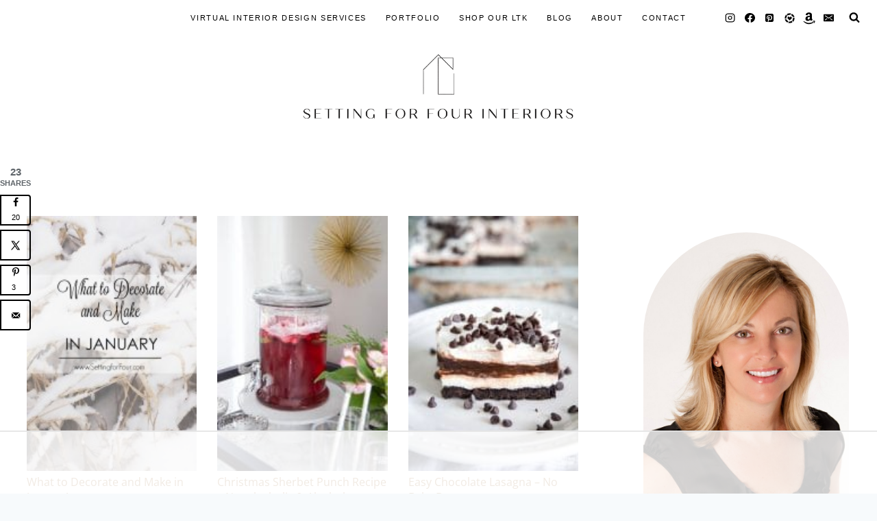

--- FILE ---
content_type: text/html; charset=UTF-8
request_url: https://www.settingforfour.com/recipes/
body_size: 84824
content:
<!doctype html>
<html lang="en-US" class="no-js" >
<head>
	<meta charset="UTF-8">
	<meta name="viewport" content="width=device-width, initial-scale=1, minimum-scale=1">
	<script data-no-optimize="1" data-cfasync="false">!function(){"use strict";const t={adt_ei:{identityApiKey:"plainText",source:"url",type:"plaintext",priority:1},adt_eih:{identityApiKey:"sha256",source:"urlh",type:"hashed",priority:2},sh_kit:{identityApiKey:"sha256",source:"urlhck",type:"hashed",priority:3}},e=Object.keys(t);function i(t){return function(t){const e=t.match(/((?=([a-z0-9._!#$%+^&*()[\]<>-]+))\2@[a-z0-9._-]+\.[a-z0-9._-]+)/gi);return e?e[0]:""}(function(t){return t.replace(/\s/g,"")}(t.toLowerCase()))}!async function(){const n=new URL(window.location.href),o=n.searchParams;let a=null;const r=Object.entries(t).sort(([,t],[,e])=>t.priority-e.priority).map(([t])=>t);for(const e of r){const n=o.get(e),r=t[e];if(!n||!r)continue;const c=decodeURIComponent(n),d="plaintext"===r.type&&i(c),s="hashed"===r.type&&c;if(d||s){a={value:c,config:r};break}}if(a){const{value:t,config:e}=a;window.adthrive=window.adthrive||{},window.adthrive.cmd=window.adthrive.cmd||[],window.adthrive.cmd.push(function(){window.adthrive.identityApi({source:e.source,[e.identityApiKey]:t},({success:i,data:n})=>{i?window.adthrive.log("info","Plugin","detectEmails",`Identity API called with ${e.type} email: ${t}`,n):window.adthrive.log("warning","Plugin","detectEmails",`Failed to call Identity API with ${e.type} email: ${t}`,n)})})}!function(t,e){const i=new URL(e);t.forEach(t=>i.searchParams.delete(t)),history.replaceState(null,"",i.toString())}(e,n)}()}();
</script><meta name='robots' content='index, follow, max-image-preview:large, max-snippet:-1, max-video-preview:-1' />
	<style>img:is([sizes="auto" i], [sizes^="auto," i]) { contain-intrinsic-size: 3000px 1500px }</style>
	<!-- Hubbub v.2.20.0 https://morehubbub.com/ -->
<meta property="og:locale" content="en_US" />
<meta property="og:type" content="article" />
<meta property="og:title" content="Recipes" />
<meta property="og:description" content="[categorythumbnaillist 6]" />
<meta property="og:url" content="https://www.settingforfour.com/recipes/" />
<meta property="og:site_name" content="Setting For Four Interiors" />
<meta property="og:updated_time" content="2016-05-15T17:50:59+00:00" />
<meta property="article:published_time" content="2014-05-09T21:02:24+00:00" />
<meta property="article:modified_time" content="2016-05-15T17:50:59+00:00" />
<meta name="twitter:card" content="summary_large_image" />
<meta name="twitter:title" content="Recipes" />
<meta name="twitter:description" content="[categorythumbnaillist 6]" />
<!-- Hubbub v.2.20.0 https://morehubbub.com/ -->
<style data-no-optimize="1" data-cfasync="false">
	.adthrive-ad {
		margin-top: 10px;
		margin-bottom: 10px;
		text-align: center;
		overflow-x: visible;
		clear: both;
		line-height: 0;
	}
	/*body.home #AdThrive_Content_1_desktop,
body.home #AdThrive_Content_2_desktop,
body.home #AdThrive_Content_1_tablet,
body.home #AdThrive_Content_2_tablet,
body.home #AdThrive_Content_3_tablet,
body.home #AdThrive_Content_4_tablet,
body.home #AdThrive_Content_5_tablet,
body.home #AdThrive_Content_6_tablet,
body.home #AdThrive_Content_7_tablet,
body.home #AdThrive_Content_8_tablet,
body.home #AdThrive_Content_9_tablet{
    margin-top: 0 !important;
    padding-top: 0 !important;
    padding-bottom: 40px !important;
}*/

.adthrive-device-desktop .title-area {
width:300px !important;
}
.adthrive-device-desktop .header-widget-area{
position:relative;
right:-30px;
}

.adthrive-device-desktop .adthrive-recipe, .adthrive-device-tablet .adthrive-recipe {
float: right;
margin: 10px;
}

.adthrive-device-phone .content .entry{
padding:0 !important;
}

.adthrive-device-phone .site-container {
padding:5px !important;
}

.adthrive-device-phone .close-btn{
top:-20px;
}

.adthrive-device-phone .player-container.player-minimize .player-position {
padding: 0px !important;
}

.adthrive-device-phone h3.adthrive-player-title{
font-size:16px !important;
}

.adthrive-device-phone .adthrive-player-close{
 font-weight: bold;
 font-size: 14px;
 height: 26px;
 top: -28px;
 border: 1px solid;
 border-radius: 15px;
 background-color:#fff;
}

.adthrive-collapse-player {
margin-bottom: 25px;
}

/* Top Center mobile styling ZD 239917*/
.adthrive-collapse-top-center .adthrive-top-collapse-close svg > * {
stroke: black;
}
.adthrive-collapse-mobile-background {
background-color: #ffffff !important;
}
/* END top center mobile styling/*

.adthrive-top-left-outer {
    left: -60px !important;
    top: -25px !important;
}

/* fix sticky sidebar ads for fixed header */
.adthrive-sidebar.adthrive-stuck {
margin-top: 60px;
}
.adthrive-sticky-sidebar > div {
top: 60px!important;
}</style>
<script data-no-optimize="1" data-cfasync="false">
	window.adthriveCLS = {
		enabledLocations: ['Content', 'Recipe'],
		injectedSlots: [],
		injectedFromPlugin: true,
		branch: '2df777a',bucket: 'prod',			};
	window.adthriveCLS.siteAds = {"betaTester":false,"targeting":[{"value":"52e41fac28963d1e058a0fd3","key":"siteId"},{"value":"6233884d6372f77088c3a03e","key":"organizationId"},{"value":"Setting for Four","key":"siteName"},{"value":"AdThrive Edge","key":"service"},{"value":"on","key":"bidding"},{"value":["Home Decor and Design"],"key":"verticals"}],"siteUrl":"https://www.settingforfour.com/","siteId":"52e41fac28963d1e058a0fd3","siteName":"Setting for Four","breakpoints":{"tablet":768,"desktop":1024},"cloudflare":{"version":"b770817"},"adUnits":[{"sequence":null,"thirdPartyAdUnitName":null,"targeting":[{"value":["Header"],"key":"location"}],"devices":["desktop"],"name":"Header","sticky":false,"location":"Header","dynamic":{"pageSelector":"","spacing":0,"max":1,"lazyMax":null,"enable":true,"lazy":false,"elementSelector":"#inner-wrap","skip":0,"classNames":[],"position":"afterbegin","every":1,"enabled":true},"stickyOverlapSelector":"","adSizes":[[728,90],[468,60],[320,50],[320,100]],"priority":399,"autosize":true},{"sequence":1,"thirdPartyAdUnitName":null,"targeting":[{"value":["Sidebar"],"key":"location"}],"devices":["desktop"],"name":"Sidebar_1","sticky":false,"location":"Sidebar","dynamic":{"pageSelector":"","spacing":0,"max":1,"lazyMax":null,"enable":true,"lazy":false,"elementSelector":".sidebar-inner-wrap > *","skip":0,"classNames":[],"position":"afterend","every":3,"enabled":true},"stickyOverlapSelector":"","adSizes":[[160,600],[336,280],[320,50],[300,600],[250,250],[1,1],[320,100],[300,1050],[300,50],[300,420],[300,250]],"priority":299,"autosize":true},{"sequence":9,"thirdPartyAdUnitName":null,"targeting":[{"value":["Sidebar"],"key":"location"},{"value":true,"key":"sticky"}],"devices":["desktop"],"name":"Sidebar_9","sticky":true,"location":"Sidebar","dynamic":{"pageSelector":"","spacing":0,"max":1,"lazyMax":null,"enable":true,"lazy":false,"elementSelector":".primary-sidebar","skip":0,"classNames":[],"position":"beforeend","every":1,"enabled":true},"stickyOverlapSelector":".site-footer","adSizes":[[160,600],[336,280],[320,50],[300,600],[250,250],[1,1],[320,100],[300,1050],[300,50],[300,420],[300,250]],"priority":291,"autosize":true},{"sequence":null,"thirdPartyAdUnitName":null,"targeting":[{"value":["Content"],"key":"location"}],"devices":["desktop"],"name":"Content","sticky":false,"location":"Content","dynamic":{"pageSelector":"body.single, body.page:not(.home)","spacing":1.3,"max":4,"lazyMax":95,"enable":true,"lazy":true,"elementSelector":".entry-content > *:not(h2):not(h3):not(h4):not(span)","skip":8,"classNames":[],"position":"afterend","every":1,"enabled":true},"stickyOverlapSelector":"","adSizes":[[728,90],[336,280],[320,50],[468,60],[970,90],[250,250],[1,1],[320,100],[970,250],[1,2],[300,50],[300,300],[552,334],[728,250],[300,250]],"priority":199,"autosize":true},{"sequence":null,"thirdPartyAdUnitName":null,"targeting":[{"value":["Content"],"key":"location"}],"devices":["tablet","phone"],"name":"Content","sticky":false,"location":"Content","dynamic":{"pageSelector":"body.single, body.page:not(.home)","spacing":1.3,"max":4,"lazyMax":95,"enable":true,"lazy":true,"elementSelector":".entry-content > *:not(h2):not(h3):not(h4):not(span)","skip":8,"classNames":[],"position":"afterend","every":1,"enabled":true},"stickyOverlapSelector":"","adSizes":[[728,90],[336,280],[320,50],[468,60],[970,90],[250,250],[1,1],[320,100],[970,250],[1,2],[300,50],[300,300],[552,334],[728,250],[300,250]],"priority":199,"autosize":true},{"sequence":null,"thirdPartyAdUnitName":null,"targeting":[{"value":["Content"],"key":"location"}],"devices":["desktop","tablet","phone"],"name":"Content","sticky":false,"location":"Content","dynamic":{"pageSelector":"body.home","spacing":1.3,"max":4,"lazyMax":95,"enable":true,"lazy":true,"elementSelector":".entry-content > *:not(h2):not(h3):not(span)","skip":5,"classNames":[],"position":"afterend","every":1,"enabled":true},"stickyOverlapSelector":"","adSizes":[[728,90],[336,280],[320,50],[468,60],[970,90],[250,250],[1,1],[320,100],[970,250],[1,2],[300,50],[300,300],[552,334],[728,250],[300,250]],"priority":199,"autosize":true},{"sequence":null,"thirdPartyAdUnitName":null,"targeting":[{"value":["Recipe"],"key":"location"}],"devices":["desktop","tablet","phone"],"name":"Recipe","sticky":false,"location":"Recipe","dynamic":{"pageSelector":"","spacing":0,"max":1,"lazyMax":null,"enable":true,"lazy":false,"elementSelector":".ERSInstructionsHeader","skip":0,"classNames":[],"position":"afterbegin","every":1,"enabled":true},"stickyOverlapSelector":"","adSizes":[[320,50],[250,250],[1,1],[320,100],[1,2],[300,50],[320,300],[300,390],[300,250]],"priority":-101,"autosize":true},{"sequence":1,"thirdPartyAdUnitName":null,"targeting":[{"value":["Recipe"],"key":"location"}],"devices":["desktop","tablet","phone"],"name":"Recipe_1","sticky":false,"location":"Recipe","dynamic":{"pageSelector":"","spacing":0,"max":1,"lazyMax":null,"enable":true,"lazy":false,"elementSelector":".blog-yumprint-method-section","skip":0,"classNames":[],"position":"afterbegin","every":1,"enabled":true},"stickyOverlapSelector":"","adSizes":[[320,50],[250,250],[1,1],[320,100],[1,2],[300,50],[320,300],[300,390],[300,250]],"priority":-101,"autosize":true},{"sequence":null,"thirdPartyAdUnitName":null,"targeting":[{"value":["Below Post"],"key":"location"}],"devices":["phone","tablet","desktop"],"name":"Below_Post","sticky":false,"location":"Below Post","dynamic":{"pageSelector":"body.single, body.page","spacing":1,"max":0,"lazyMax":10,"enable":true,"lazy":true,"elementSelector":".entry-related, .comment-list > li","skip":0,"classNames":[],"position":"afterend","every":1,"enabled":true},"stickyOverlapSelector":"","adSizes":[[728,90],[336,280],[320,50],[468,60],[250,250],[1,1],[320,100],[300,250],[970,250],[728,250]],"priority":99,"autosize":true},{"sequence":null,"thirdPartyAdUnitName":null,"targeting":[{"value":["Footer"],"key":"location"},{"value":true,"key":"sticky"}],"devices":["phone","tablet","desktop"],"name":"Footer","sticky":true,"location":"Footer","dynamic":{"pageSelector":"","spacing":0,"max":1,"lazyMax":null,"enable":true,"lazy":false,"elementSelector":"body","skip":0,"classNames":[],"position":"beforeend","every":1,"enabled":true},"stickyOverlapSelector":"","adSizes":[[320,50],[320,100],[728,90],[970,90],[468,60],[1,1],[300,50]],"priority":-1,"autosize":true}],"adDensityLayout":{"mobile":{"adDensity":0.2,"onePerViewport":false},"pageOverrides":[{"mobile":{"adDensity":0.22,"onePerViewport":true},"note":null,"pageSelector":"body.home","desktop":{"adDensity":0.26,"onePerViewport":false}}],"desktop":{"adDensity":0.2,"onePerViewport":false}},"adDensityEnabled":true,"siteExperiments":[],"adTypes":{"sponsorTileDesktop":true,"interscrollerDesktop":true,"nativeBelowPostDesktop":true,"miniscroller":true,"largeFormatsMobile":true,"nativeMobileContent":true,"inRecipeRecommendationMobile":true,"nativeMobileRecipe":true,"sponsorTileMobile":true,"expandableCatalogAdsMobile":true,"frameAdsMobile":true,"outstreamMobile":true,"nativeHeaderMobile":true,"frameAdsDesktop":true,"inRecipeRecommendationDesktop":true,"expandableFooterDesktop":true,"nativeDesktopContent":true,"outstreamDesktop":true,"animatedFooter":true,"skylineHeader":false,"expandableFooter":true,"nativeDesktopSidebar":true,"videoFootersMobile":true,"videoFootersDesktop":true,"interscroller":true,"nativeDesktopRecipe":true,"nativeHeaderDesktop":true,"nativeBelowPostMobile":true,"expandableCatalogAdsDesktop":true,"largeFormatsDesktop":true},"adOptions":{"theTradeDesk":true,"usCmpClickWrap":{"enabled":false,"regions":[]},"undertone":true,"sidebarConfig":{"dynamicStickySidebar":{"minHeight":2800,"enabled":true,"blockedSelectors":[]}},"footerCloseButton":false,"teads":true,"seedtag":true,"pmp":true,"thirtyThreeAcross":true,"sharethrough":true,"optimizeVideoPlayersForEarnings":true,"removeVideoTitleWrapper":true,"pubMatic":true,"contentTermsFooterEnabled":true,"chicory":false,"infiniteScroll":false,"longerVideoAdPod":true,"yahoossp":true,"spa":false,"stickyContainerConfig":{"recipeDesktop":{"minHeight":null,"enabled":false},"blockedSelectors":[],"stickyHeaderSelectors":[],"content":{"minHeight":null,"enabled":false},"recipeMobile":{"minHeight":null,"enabled":false}},"gatedPrint":{"printClasses":[],"siteEmailServiceProviderId":null,"defaultOptIn":false,"closeButtonEnabled":false,"enabled":false,"newsletterPromptEnabled":false},"yieldmo":true,"footerSelector":".site-footer","consentMode":{"enabled":false,"customVendorList":""},"amazonUAM":true,"gamMCMEnabled":true,"gamMCMChildNetworkCode":"86985140","rubiconMediaMath":true,"rubicon":true,"conversant":false,"openx":true,"customCreativeEnabled":true,"mobileHeaderHeight":1,"secColor":"#000000","unruly":true,"mediaGrid":true,"bRealTime":true,"adInViewTime":null,"regulatory":{"privacyPolicyUrl":"","termsOfServiceUrl":""},"gumgum":true,"comscoreFooter":true,"desktopInterstitial":true,"contentAdXExpansionDesktop":true,"amx":true,"footerCloseButtonDesktop":false,"ozone":true,"isAutoOptimized":true,"comscoreTAL":true,"targetaff":false,"bgColor":"#FFFFFF","advancePlaylistOptions":{"playlistPlayer":{"enabled":true},"relatedPlayer":{"enabled":false,"applyToFirst":false}},"kargo":true,"liveRampATS":true,"footerCloseButtonMobile":false,"interstitialBlockedPageSelectors":"","prioritizeShorterVideoAds":true,"allowSmallerAdSizes":true,"comscore":"HomeDIY","blis":true,"wakeLock":{"desktopEnabled":true,"mobileValue":15,"mobileEnabled":true,"desktopValue":30},"mobileInterstitial":true,"tripleLift":true,"sensitiveCategories":["alc","ast","cbd","cosm","dat","gamc","wtl"],"liveRamp":true,"adthriveEmailIdentity":true,"criteo":true,"nativo":true,"infiniteScrollOptions":{"selector":"","heightThreshold":0},"siteAttributes":{"mobileHeaderSelectors":[],"desktopHeaderSelectors":[]},"dynamicContentSlotLazyLoading":true,"clsOptimizedAds":true,"ogury":true,"verticals":["Home Decor and Design"],"inImage":false,"stackadapt":true,"usCMP":{"regions":[],"defaultOptIn":false,"enabled":false,"strictMode":false},"contentAdXExpansionMobile":true,"advancePlaylist":true,"medianet":true,"delayLoading":true,"inImageZone":null,"appNexus":true,"rise":true,"liveRampId":"","infiniteScrollRefresh":false,"indexExchange":true},"siteAdsProfiles":[],"thirdPartySiteConfig":{"partners":{"discounts":[]}},"featureRollouts":{"erp":{"featureRolloutId":19,"data":null,"enabled":false}},"videoPlayers":{"contextual":{"autoplayCollapsibleEnabled":false,"overrideEmbedLocation":false,"defaultPlayerType":"static"},"videoEmbed":"wordpress","footerSelector":"","contentSpecificPlaylists":[],"players":[{"playlistId":"gppfchPu","pageSelector":"body.single, body.page","devices":["desktop"],"description":"","skip":0,"title":"My Latest Videos","type":"stickyPlaylist","enabled":true,"footerSelector":"","formattedType":"Sticky Playlist","elementSelector":".entry-content > figure+*, .entry-content > .wp-block-image+*, .entry-content > p:has(img)+*, .entry-content > p:nth-of-type(5)","id":4045548,"position":"afterend","saveVideoCloseState":false,"shuffle":false,"mobileHeaderSelector":null,"playerId":"8n6nFksB"},{"devices":["desktop","mobile"],"formattedType":"Stationary Related","description":"","id":4045545,"title":"Stationary related player - desktop and mobile","type":"stationaryRelated","enabled":true,"playerId":"Z6wRpj2T"},{"playlistId":"","pageSelector":"","devices":["mobile"],"mobileLocation":"bottom-left","description":"","skip":0,"title":"","type":"stickyRelated","enabled":true,"formattedType":"Sticky Related","elementSelector":".entry-content > figure+*, .entry-content > .wp-block-image+*, .entry-content > p:has(img)+*, .entry-content > p:nth-of-type(5)","id":4045547,"position":"afterend","saveVideoCloseState":false,"shuffle":false,"mobileHeaderSelector":null,"playerId":"Z6wRpj2T"},{"playlistId":"","pageSelector":"","devices":["desktop"],"description":"","skip":0,"title":"","type":"stickyRelated","enabled":true,"formattedType":"Sticky Related","elementSelector":".entry-content > figure+*, .entry-content > .wp-block-image+*, .entry-content > p:has(img)+*, .entry-content > p:nth-of-type(5)","id":4045546,"position":"afterend","saveVideoCloseState":false,"shuffle":false,"mobileHeaderSelector":null,"playerId":"Z6wRpj2T"},{"playlistId":"gppfchPu","pageSelector":"body.single, body.page","devices":["mobile"],"mobileLocation":"bottom-left","description":"","skip":0,"title":"MY LATEST VIDEOS","type":"stickyPlaylist","enabled":true,"footerSelector":"","formattedType":"Sticky Playlist","elementSelector":".entry-content > figure+*, .entry-content > .wp-block-image+*, .entry-content > p:has(img)+*, .entry-content > p:nth-of-type(5)","id":4045549,"position":"afterend","saveVideoCloseState":false,"shuffle":false,"mobileHeaderSelector":null,"playerId":"8n6nFksB"}],"partners":{"theTradeDesk":true,"unruly":true,"mediaGrid":true,"undertone":true,"gumgum":true,"seedtag":true,"amx":true,"ozone":true,"pmp":true,"kargo":true,"stickyOutstream":{"desktop":{"enabled":true},"blockedPageSelectors":"","mobileLocation":"bottom-left","allowOnHomepage":true,"mobile":{"enabled":true},"saveVideoCloseState":false,"mobileHeaderSelector":null,"allowForPageWithStickyPlayer":{"enabled":true}},"sharethrough":true,"blis":true,"tripleLift":true,"pubMatic":true,"criteo":true,"yahoossp":true,"nativo":true,"stackadapt":true,"yieldmo":true,"amazonUAM":true,"medianet":true,"rubicon":true,"appNexus":true,"rise":true,"openx":true,"indexExchange":true}}};</script>

<script data-no-optimize="1" data-cfasync="false">
(function(w, d) {
	w.adthrive = w.adthrive || {};
	w.adthrive.cmd = w.adthrive.cmd || [];
	w.adthrive.plugin = 'adthrive-ads-3.10.0';
	w.adthrive.host = 'ads.adthrive.com';
	w.adthrive.integration = 'plugin';

	var commitParam = (w.adthriveCLS && w.adthriveCLS.bucket !== 'prod' && w.adthriveCLS.branch) ? '&commit=' + w.adthriveCLS.branch : '';

	var s = d.createElement('script');
	s.async = true;
	s.referrerpolicy='no-referrer-when-downgrade';
	s.src = 'https://' + w.adthrive.host + '/sites/52e41fac28963d1e058a0fd3/ads.min.js?referrer=' + w.encodeURIComponent(w.location.href) + commitParam + '&cb=' + (Math.floor(Math.random() * 100) + 1) + '';
	var n = d.getElementsByTagName('script')[0];
	n.parentNode.insertBefore(s, n);
})(window, document);
</script>
<link rel="dns-prefetch" href="https://ads.adthrive.com/"><link rel="preconnect" href="https://ads.adthrive.com/"><link rel="preconnect" href="https://ads.adthrive.com/" crossorigin>
	<!-- This site is optimized with the Yoast SEO Premium plugin v26.7 (Yoast SEO v26.7) - https://yoast.com/wordpress/plugins/seo/ -->
	<title>Recipes - Setting For Four Interiors</title><link rel="preload" href="https://www.settingforfour.com/wp-content/cache/perfmatters/www.settingforfour.com/css/page-1317.used.css?ver=1768619838" as="style" /><link rel="stylesheet" id="perfmatters-used-css" href="https://www.settingforfour.com/wp-content/cache/perfmatters/www.settingforfour.com/css/page-1317.used.css?ver=1768619838" media="all" />
	<link rel="canonical" href="https://www.settingforfour.com/recipes/" />
	<script type="application/ld+json" class="yoast-schema-graph">{"@context":"https://schema.org","@graph":[{"@type":"WebPage","@id":"https://www.settingforfour.com/recipes/","url":"https://www.settingforfour.com/recipes/","name":"Recipes - Setting For Four Interiors","isPartOf":{"@id":"https://www.settingforfour.com/#website"},"datePublished":"2014-05-09T21:02:24+00:00","dateModified":"2016-05-15T21:50:59+00:00","breadcrumb":{"@id":"https://www.settingforfour.com/recipes/#breadcrumb"},"inLanguage":"en-US","potentialAction":[{"@type":"ReadAction","target":["https://www.settingforfour.com/recipes/"]}]},{"@type":"BreadcrumbList","@id":"https://www.settingforfour.com/recipes/#breadcrumb","itemListElement":[{"@type":"ListItem","position":1,"name":"Home","item":"https://www.settingforfour.com/"},{"@type":"ListItem","position":2,"name":"Recipes"}]},{"@type":"WebSite","@id":"https://www.settingforfour.com/#website","url":"https://www.settingforfour.com/","name":"Setting For Four Interiors","description":"","publisher":{"@id":"https://www.settingforfour.com/#organization"},"potentialAction":[{"@type":"SearchAction","target":{"@type":"EntryPoint","urlTemplate":"https://www.settingforfour.com/?s={search_term_string}"},"query-input":{"@type":"PropertyValueSpecification","valueRequired":true,"valueName":"search_term_string"}}],"inLanguage":"en-US"},{"@type":"Organization","@id":"https://www.settingforfour.com/#organization","name":"Setting for Four","url":"https://www.settingforfour.com/","logo":{"@type":"ImageObject","inLanguage":"en-US","@id":"https://www.settingforfour.com/#/schema/logo/image/","url":"https://www.settingforfour.com/wp-content/uploads/2014/07/header_5.jpg","contentUrl":"https://www.settingforfour.com/wp-content/uploads/2014/07/header_5.jpg","width":300,"height":300,"caption":"Setting for Four"},"image":{"@id":"https://www.settingforfour.com/#/schema/logo/image/"}}]}</script>
	<!-- / Yoast SEO Premium plugin. -->


<link rel="alternate" type="application/rss+xml" title="Setting For Four Interiors &raquo; Feed" href="https://www.settingforfour.com/feed/" />
<link rel="alternate" type="application/rss+xml" title="Setting For Four Interiors &raquo; Comments Feed" href="https://www.settingforfour.com/comments/feed/" />
			<script type="pmdelayedscript" data-cfasync="false" data-no-optimize="1" data-no-defer="1" data-no-minify="1">document.documentElement.classList.remove( 'no-js' );</script>
			<link rel="alternate" type="application/rss+xml" title="Setting For Four Interiors &raquo; Recipes Comments Feed" href="https://www.settingforfour.com/recipes/feed/" />
<script type="pmdelayedscript" data-cfasync="false" data-no-optimize="1" data-no-defer="1" data-no-minify="1">(()=>{"use strict";const e=[400,500,600,700,800,900],t=e=>`wprm-min-${e}`,n=e=>`wprm-max-${e}`,s=new Set,o="ResizeObserver"in window,r=o?new ResizeObserver((e=>{for(const t of e)c(t.target)})):null,i=.5/(window.devicePixelRatio||1);function c(s){const o=s.getBoundingClientRect().width||0;for(let r=0;r<e.length;r++){const c=e[r],a=o<=c+i;o>c+i?s.classList.add(t(c)):s.classList.remove(t(c)),a?s.classList.add(n(c)):s.classList.remove(n(c))}}function a(e){s.has(e)||(s.add(e),r&&r.observe(e),c(e))}!function(e=document){e.querySelectorAll(".wprm-recipe").forEach(a)}();if(new MutationObserver((e=>{for(const t of e)for(const e of t.addedNodes)e instanceof Element&&(e.matches?.(".wprm-recipe")&&a(e),e.querySelectorAll?.(".wprm-recipe").forEach(a))})).observe(document.documentElement,{childList:!0,subtree:!0}),!o){let e=0;addEventListener("resize",(()=>{e&&cancelAnimationFrame(e),e=requestAnimationFrame((()=>s.forEach(c)))}),{passive:!0})}})();</script><script type="pmdelayedscript" data-cfasync="false" data-no-optimize="1" data-no-defer="1" data-no-minify="1">
window._wpemojiSettings = {"baseUrl":"https:\/\/s.w.org\/images\/core\/emoji\/16.0.1\/72x72\/","ext":".png","svgUrl":"https:\/\/s.w.org\/images\/core\/emoji\/16.0.1\/svg\/","svgExt":".svg","source":{"concatemoji":"https:\/\/www.settingforfour.com\/wp-includes\/js\/wp-emoji-release.min.js?ver=6.8.3"}};
/*! This file is auto-generated */
!function(s,n){var o,i,e;function c(e){try{var t={supportTests:e,timestamp:(new Date).valueOf()};sessionStorage.setItem(o,JSON.stringify(t))}catch(e){}}function p(e,t,n){e.clearRect(0,0,e.canvas.width,e.canvas.height),e.fillText(t,0,0);var t=new Uint32Array(e.getImageData(0,0,e.canvas.width,e.canvas.height).data),a=(e.clearRect(0,0,e.canvas.width,e.canvas.height),e.fillText(n,0,0),new Uint32Array(e.getImageData(0,0,e.canvas.width,e.canvas.height).data));return t.every(function(e,t){return e===a[t]})}function u(e,t){e.clearRect(0,0,e.canvas.width,e.canvas.height),e.fillText(t,0,0);for(var n=e.getImageData(16,16,1,1),a=0;a<n.data.length;a++)if(0!==n.data[a])return!1;return!0}function f(e,t,n,a){switch(t){case"flag":return n(e,"\ud83c\udff3\ufe0f\u200d\u26a7\ufe0f","\ud83c\udff3\ufe0f\u200b\u26a7\ufe0f")?!1:!n(e,"\ud83c\udde8\ud83c\uddf6","\ud83c\udde8\u200b\ud83c\uddf6")&&!n(e,"\ud83c\udff4\udb40\udc67\udb40\udc62\udb40\udc65\udb40\udc6e\udb40\udc67\udb40\udc7f","\ud83c\udff4\u200b\udb40\udc67\u200b\udb40\udc62\u200b\udb40\udc65\u200b\udb40\udc6e\u200b\udb40\udc67\u200b\udb40\udc7f");case"emoji":return!a(e,"\ud83e\udedf")}return!1}function g(e,t,n,a){var r="undefined"!=typeof WorkerGlobalScope&&self instanceof WorkerGlobalScope?new OffscreenCanvas(300,150):s.createElement("canvas"),o=r.getContext("2d",{willReadFrequently:!0}),i=(o.textBaseline="top",o.font="600 32px Arial",{});return e.forEach(function(e){i[e]=t(o,e,n,a)}),i}function t(e){var t=s.createElement("script");t.src=e,t.defer=!0,s.head.appendChild(t)}"undefined"!=typeof Promise&&(o="wpEmojiSettingsSupports",i=["flag","emoji"],n.supports={everything:!0,everythingExceptFlag:!0},e=new Promise(function(e){s.addEventListener("DOMContentLoaded",e,{once:!0})}),new Promise(function(t){var n=function(){try{var e=JSON.parse(sessionStorage.getItem(o));if("object"==typeof e&&"number"==typeof e.timestamp&&(new Date).valueOf()<e.timestamp+604800&&"object"==typeof e.supportTests)return e.supportTests}catch(e){}return null}();if(!n){if("undefined"!=typeof Worker&&"undefined"!=typeof OffscreenCanvas&&"undefined"!=typeof URL&&URL.createObjectURL&&"undefined"!=typeof Blob)try{var e="postMessage("+g.toString()+"("+[JSON.stringify(i),f.toString(),p.toString(),u.toString()].join(",")+"));",a=new Blob([e],{type:"text/javascript"}),r=new Worker(URL.createObjectURL(a),{name:"wpTestEmojiSupports"});return void(r.onmessage=function(e){c(n=e.data),r.terminate(),t(n)})}catch(e){}c(n=g(i,f,p,u))}t(n)}).then(function(e){for(var t in e)n.supports[t]=e[t],n.supports.everything=n.supports.everything&&n.supports[t],"flag"!==t&&(n.supports.everythingExceptFlag=n.supports.everythingExceptFlag&&n.supports[t]);n.supports.everythingExceptFlag=n.supports.everythingExceptFlag&&!n.supports.flag,n.DOMReady=!1,n.readyCallback=function(){n.DOMReady=!0}}).then(function(){return e}).then(function(){var e;n.supports.everything||(n.readyCallback(),(e=n.source||{}).concatemoji?t(e.concatemoji):e.wpemoji&&e.twemoji&&(t(e.twemoji),t(e.wpemoji)))}))}((window,document),window._wpemojiSettings);
</script>
<link rel="stylesheet" id="wprm-public-css" media="all" data-pmdelayedstyle="https://www.settingforfour.com/wp-content/plugins/wp-recipe-maker/dist/public-modern.css?ver=10.3.2">
<style id='wp-emoji-styles-inline-css'>

	img.wp-smiley, img.emoji {
		display: inline !important;
		border: none !important;
		box-shadow: none !important;
		height: 1em !important;
		width: 1em !important;
		margin: 0 0.07em !important;
		vertical-align: -0.1em !important;
		background: none !important;
		padding: 0 !important;
	}
</style>
<link rel="stylesheet" id="wp-block-library-css" media="all" data-pmdelayedstyle="https://www.settingforfour.com/wp-includes/css/dist/block-library/style.min.css?ver=6.8.3">
<link rel="stylesheet" id="convertkit-broadcasts-css" media="all" data-pmdelayedstyle="https://www.settingforfour.com/wp-content/plugins/convertkit/resources/frontend/css/broadcasts.css?ver=3.1.4">
<link rel="stylesheet" id="convertkit-button-css" media="all" data-pmdelayedstyle="https://www.settingforfour.com/wp-content/cache/perfmatters/www.settingforfour.com/minify/ba0c8593a7ab.button.min.css?ver=3.1.4">
<link rel="stylesheet" id="convertkit-form-css" media="all" data-pmdelayedstyle="https://www.settingforfour.com/wp-content/cache/perfmatters/www.settingforfour.com/minify/3626f363cf4f.form.min.css?ver=3.1.4">
<link rel="stylesheet" id="convertkit-form-builder-field-css" media="all" data-pmdelayedstyle="https://www.settingforfour.com/wp-content/cache/perfmatters/www.settingforfour.com/minify/f69834c3c9ff.form-builder.min.css?ver=3.1.4">
<link rel="stylesheet" id="convertkit-form-builder-css" media="all" data-pmdelayedstyle="https://www.settingforfour.com/wp-content/cache/perfmatters/www.settingforfour.com/minify/f69834c3c9ff.form-builder.min.css?ver=3.1.4">
<style id='global-styles-inline-css'>
:root{--wp--preset--aspect-ratio--square: 1;--wp--preset--aspect-ratio--4-3: 4/3;--wp--preset--aspect-ratio--3-4: 3/4;--wp--preset--aspect-ratio--3-2: 3/2;--wp--preset--aspect-ratio--2-3: 2/3;--wp--preset--aspect-ratio--16-9: 16/9;--wp--preset--aspect-ratio--9-16: 9/16;--wp--preset--color--black: #000000;--wp--preset--color--cyan-bluish-gray: #abb8c3;--wp--preset--color--white: #ffffff;--wp--preset--color--pale-pink: #f78da7;--wp--preset--color--vivid-red: #cf2e2e;--wp--preset--color--luminous-vivid-orange: #ff6900;--wp--preset--color--luminous-vivid-amber: #fcb900;--wp--preset--color--light-green-cyan: #7bdcb5;--wp--preset--color--vivid-green-cyan: #00d084;--wp--preset--color--pale-cyan-blue: #8ed1fc;--wp--preset--color--vivid-cyan-blue: #0693e3;--wp--preset--color--vivid-purple: #9b51e0;--wp--preset--color--theme-palette-1: var(--global-palette1);--wp--preset--color--theme-palette-2: var(--global-palette2);--wp--preset--color--theme-palette-3: var(--global-palette3);--wp--preset--color--theme-palette-4: var(--global-palette4);--wp--preset--color--theme-palette-5: var(--global-palette5);--wp--preset--color--theme-palette-6: var(--global-palette6);--wp--preset--color--theme-palette-7: var(--global-palette7);--wp--preset--color--theme-palette-8: var(--global-palette8);--wp--preset--color--theme-palette-9: var(--global-palette9);--wp--preset--color--theme-palette-10: var(--global-palette10);--wp--preset--color--theme-palette-11: var(--global-palette11);--wp--preset--color--theme-palette-12: var(--global-palette12);--wp--preset--color--theme-palette-13: var(--global-palette13);--wp--preset--color--theme-palette-14: var(--global-palette14);--wp--preset--color--theme-palette-15: var(--global-palette15);--wp--preset--gradient--vivid-cyan-blue-to-vivid-purple: linear-gradient(135deg,rgba(6,147,227,1) 0%,rgb(155,81,224) 100%);--wp--preset--gradient--light-green-cyan-to-vivid-green-cyan: linear-gradient(135deg,rgb(122,220,180) 0%,rgb(0,208,130) 100%);--wp--preset--gradient--luminous-vivid-amber-to-luminous-vivid-orange: linear-gradient(135deg,rgba(252,185,0,1) 0%,rgba(255,105,0,1) 100%);--wp--preset--gradient--luminous-vivid-orange-to-vivid-red: linear-gradient(135deg,rgba(255,105,0,1) 0%,rgb(207,46,46) 100%);--wp--preset--gradient--very-light-gray-to-cyan-bluish-gray: linear-gradient(135deg,rgb(238,238,238) 0%,rgb(169,184,195) 100%);--wp--preset--gradient--cool-to-warm-spectrum: linear-gradient(135deg,rgb(74,234,220) 0%,rgb(151,120,209) 20%,rgb(207,42,186) 40%,rgb(238,44,130) 60%,rgb(251,105,98) 80%,rgb(254,248,76) 100%);--wp--preset--gradient--blush-light-purple: linear-gradient(135deg,rgb(255,206,236) 0%,rgb(152,150,240) 100%);--wp--preset--gradient--blush-bordeaux: linear-gradient(135deg,rgb(254,205,165) 0%,rgb(254,45,45) 50%,rgb(107,0,62) 100%);--wp--preset--gradient--luminous-dusk: linear-gradient(135deg,rgb(255,203,112) 0%,rgb(199,81,192) 50%,rgb(65,88,208) 100%);--wp--preset--gradient--pale-ocean: linear-gradient(135deg,rgb(255,245,203) 0%,rgb(182,227,212) 50%,rgb(51,167,181) 100%);--wp--preset--gradient--electric-grass: linear-gradient(135deg,rgb(202,248,128) 0%,rgb(113,206,126) 100%);--wp--preset--gradient--midnight: linear-gradient(135deg,rgb(2,3,129) 0%,rgb(40,116,252) 100%);--wp--preset--font-size--small: var(--global-font-size-small);--wp--preset--font-size--medium: var(--global-font-size-medium);--wp--preset--font-size--large: var(--global-font-size-large);--wp--preset--font-size--x-large: 42px;--wp--preset--font-size--larger: var(--global-font-size-larger);--wp--preset--font-size--xxlarge: var(--global-font-size-xxlarge);--wp--preset--spacing--20: 0.44rem;--wp--preset--spacing--30: 0.67rem;--wp--preset--spacing--40: 1rem;--wp--preset--spacing--50: 1.5rem;--wp--preset--spacing--60: 2.25rem;--wp--preset--spacing--70: 3.38rem;--wp--preset--spacing--80: 5.06rem;--wp--preset--shadow--natural: 6px 6px 9px rgba(0, 0, 0, 0.2);--wp--preset--shadow--deep: 12px 12px 50px rgba(0, 0, 0, 0.4);--wp--preset--shadow--sharp: 6px 6px 0px rgba(0, 0, 0, 0.2);--wp--preset--shadow--outlined: 6px 6px 0px -3px rgba(255, 255, 255, 1), 6px 6px rgba(0, 0, 0, 1);--wp--preset--shadow--crisp: 6px 6px 0px rgba(0, 0, 0, 1);}:root { --wp--style--global--content-size: var(--global-calc-content-width);--wp--style--global--wide-size: var(--global-calc-wide-content-width); }:where(body) { margin: 0; }.wp-site-blocks > .alignleft { float: left; margin-right: 2em; }.wp-site-blocks > .alignright { float: right; margin-left: 2em; }.wp-site-blocks > .aligncenter { justify-content: center; margin-left: auto; margin-right: auto; }:where(.is-layout-flex){gap: 0.5em;}:where(.is-layout-grid){gap: 0.5em;}.is-layout-flow > .alignleft{float: left;margin-inline-start: 0;margin-inline-end: 2em;}.is-layout-flow > .alignright{float: right;margin-inline-start: 2em;margin-inline-end: 0;}.is-layout-flow > .aligncenter{margin-left: auto !important;margin-right: auto !important;}.is-layout-constrained > .alignleft{float: left;margin-inline-start: 0;margin-inline-end: 2em;}.is-layout-constrained > .alignright{float: right;margin-inline-start: 2em;margin-inline-end: 0;}.is-layout-constrained > .aligncenter{margin-left: auto !important;margin-right: auto !important;}.is-layout-constrained > :where(:not(.alignleft):not(.alignright):not(.alignfull)){max-width: var(--wp--style--global--content-size);margin-left: auto !important;margin-right: auto !important;}.is-layout-constrained > .alignwide{max-width: var(--wp--style--global--wide-size);}body .is-layout-flex{display: flex;}.is-layout-flex{flex-wrap: wrap;align-items: center;}.is-layout-flex > :is(*, div){margin: 0;}body .is-layout-grid{display: grid;}.is-layout-grid > :is(*, div){margin: 0;}body{padding-top: 0px;padding-right: 0px;padding-bottom: 0px;padding-left: 0px;}a:where(:not(.wp-element-button)){text-decoration: underline;}.has-black-color{color: var(--wp--preset--color--black) !important;}.has-cyan-bluish-gray-color{color: var(--wp--preset--color--cyan-bluish-gray) !important;}.has-white-color{color: var(--wp--preset--color--white) !important;}.has-pale-pink-color{color: var(--wp--preset--color--pale-pink) !important;}.has-vivid-red-color{color: var(--wp--preset--color--vivid-red) !important;}.has-luminous-vivid-orange-color{color: var(--wp--preset--color--luminous-vivid-orange) !important;}.has-luminous-vivid-amber-color{color: var(--wp--preset--color--luminous-vivid-amber) !important;}.has-light-green-cyan-color{color: var(--wp--preset--color--light-green-cyan) !important;}.has-vivid-green-cyan-color{color: var(--wp--preset--color--vivid-green-cyan) !important;}.has-pale-cyan-blue-color{color: var(--wp--preset--color--pale-cyan-blue) !important;}.has-vivid-cyan-blue-color{color: var(--wp--preset--color--vivid-cyan-blue) !important;}.has-vivid-purple-color{color: var(--wp--preset--color--vivid-purple) !important;}.has-theme-palette-1-color{color: var(--wp--preset--color--theme-palette-1) !important;}.has-theme-palette-2-color{color: var(--wp--preset--color--theme-palette-2) !important;}.has-theme-palette-3-color{color: var(--wp--preset--color--theme-palette-3) !important;}.has-theme-palette-4-color{color: var(--wp--preset--color--theme-palette-4) !important;}.has-theme-palette-5-color{color: var(--wp--preset--color--theme-palette-5) !important;}.has-theme-palette-6-color{color: var(--wp--preset--color--theme-palette-6) !important;}.has-theme-palette-7-color{color: var(--wp--preset--color--theme-palette-7) !important;}.has-theme-palette-8-color{color: var(--wp--preset--color--theme-palette-8) !important;}.has-theme-palette-9-color{color: var(--wp--preset--color--theme-palette-9) !important;}.has-theme-palette-10-color{color: var(--wp--preset--color--theme-palette-10) !important;}.has-theme-palette-11-color{color: var(--wp--preset--color--theme-palette-11) !important;}.has-theme-palette-12-color{color: var(--wp--preset--color--theme-palette-12) !important;}.has-theme-palette-13-color{color: var(--wp--preset--color--theme-palette-13) !important;}.has-theme-palette-14-color{color: var(--wp--preset--color--theme-palette-14) !important;}.has-theme-palette-15-color{color: var(--wp--preset--color--theme-palette-15) !important;}.has-black-background-color{background-color: var(--wp--preset--color--black) !important;}.has-cyan-bluish-gray-background-color{background-color: var(--wp--preset--color--cyan-bluish-gray) !important;}.has-white-background-color{background-color: var(--wp--preset--color--white) !important;}.has-pale-pink-background-color{background-color: var(--wp--preset--color--pale-pink) !important;}.has-vivid-red-background-color{background-color: var(--wp--preset--color--vivid-red) !important;}.has-luminous-vivid-orange-background-color{background-color: var(--wp--preset--color--luminous-vivid-orange) !important;}.has-luminous-vivid-amber-background-color{background-color: var(--wp--preset--color--luminous-vivid-amber) !important;}.has-light-green-cyan-background-color{background-color: var(--wp--preset--color--light-green-cyan) !important;}.has-vivid-green-cyan-background-color{background-color: var(--wp--preset--color--vivid-green-cyan) !important;}.has-pale-cyan-blue-background-color{background-color: var(--wp--preset--color--pale-cyan-blue) !important;}.has-vivid-cyan-blue-background-color{background-color: var(--wp--preset--color--vivid-cyan-blue) !important;}.has-vivid-purple-background-color{background-color: var(--wp--preset--color--vivid-purple) !important;}.has-theme-palette-1-background-color{background-color: var(--wp--preset--color--theme-palette-1) !important;}.has-theme-palette-2-background-color{background-color: var(--wp--preset--color--theme-palette-2) !important;}.has-theme-palette-3-background-color{background-color: var(--wp--preset--color--theme-palette-3) !important;}.has-theme-palette-4-background-color{background-color: var(--wp--preset--color--theme-palette-4) !important;}.has-theme-palette-5-background-color{background-color: var(--wp--preset--color--theme-palette-5) !important;}.has-theme-palette-6-background-color{background-color: var(--wp--preset--color--theme-palette-6) !important;}.has-theme-palette-7-background-color{background-color: var(--wp--preset--color--theme-palette-7) !important;}.has-theme-palette-8-background-color{background-color: var(--wp--preset--color--theme-palette-8) !important;}.has-theme-palette-9-background-color{background-color: var(--wp--preset--color--theme-palette-9) !important;}.has-theme-palette-10-background-color{background-color: var(--wp--preset--color--theme-palette-10) !important;}.has-theme-palette-11-background-color{background-color: var(--wp--preset--color--theme-palette-11) !important;}.has-theme-palette-12-background-color{background-color: var(--wp--preset--color--theme-palette-12) !important;}.has-theme-palette-13-background-color{background-color: var(--wp--preset--color--theme-palette-13) !important;}.has-theme-palette-14-background-color{background-color: var(--wp--preset--color--theme-palette-14) !important;}.has-theme-palette-15-background-color{background-color: var(--wp--preset--color--theme-palette-15) !important;}.has-black-border-color{border-color: var(--wp--preset--color--black) !important;}.has-cyan-bluish-gray-border-color{border-color: var(--wp--preset--color--cyan-bluish-gray) !important;}.has-white-border-color{border-color: var(--wp--preset--color--white) !important;}.has-pale-pink-border-color{border-color: var(--wp--preset--color--pale-pink) !important;}.has-vivid-red-border-color{border-color: var(--wp--preset--color--vivid-red) !important;}.has-luminous-vivid-orange-border-color{border-color: var(--wp--preset--color--luminous-vivid-orange) !important;}.has-luminous-vivid-amber-border-color{border-color: var(--wp--preset--color--luminous-vivid-amber) !important;}.has-light-green-cyan-border-color{border-color: var(--wp--preset--color--light-green-cyan) !important;}.has-vivid-green-cyan-border-color{border-color: var(--wp--preset--color--vivid-green-cyan) !important;}.has-pale-cyan-blue-border-color{border-color: var(--wp--preset--color--pale-cyan-blue) !important;}.has-vivid-cyan-blue-border-color{border-color: var(--wp--preset--color--vivid-cyan-blue) !important;}.has-vivid-purple-border-color{border-color: var(--wp--preset--color--vivid-purple) !important;}.has-theme-palette-1-border-color{border-color: var(--wp--preset--color--theme-palette-1) !important;}.has-theme-palette-2-border-color{border-color: var(--wp--preset--color--theme-palette-2) !important;}.has-theme-palette-3-border-color{border-color: var(--wp--preset--color--theme-palette-3) !important;}.has-theme-palette-4-border-color{border-color: var(--wp--preset--color--theme-palette-4) !important;}.has-theme-palette-5-border-color{border-color: var(--wp--preset--color--theme-palette-5) !important;}.has-theme-palette-6-border-color{border-color: var(--wp--preset--color--theme-palette-6) !important;}.has-theme-palette-7-border-color{border-color: var(--wp--preset--color--theme-palette-7) !important;}.has-theme-palette-8-border-color{border-color: var(--wp--preset--color--theme-palette-8) !important;}.has-theme-palette-9-border-color{border-color: var(--wp--preset--color--theme-palette-9) !important;}.has-theme-palette-10-border-color{border-color: var(--wp--preset--color--theme-palette-10) !important;}.has-theme-palette-11-border-color{border-color: var(--wp--preset--color--theme-palette-11) !important;}.has-theme-palette-12-border-color{border-color: var(--wp--preset--color--theme-palette-12) !important;}.has-theme-palette-13-border-color{border-color: var(--wp--preset--color--theme-palette-13) !important;}.has-theme-palette-14-border-color{border-color: var(--wp--preset--color--theme-palette-14) !important;}.has-theme-palette-15-border-color{border-color: var(--wp--preset--color--theme-palette-15) !important;}.has-vivid-cyan-blue-to-vivid-purple-gradient-background{background: var(--wp--preset--gradient--vivid-cyan-blue-to-vivid-purple) !important;}.has-light-green-cyan-to-vivid-green-cyan-gradient-background{background: var(--wp--preset--gradient--light-green-cyan-to-vivid-green-cyan) !important;}.has-luminous-vivid-amber-to-luminous-vivid-orange-gradient-background{background: var(--wp--preset--gradient--luminous-vivid-amber-to-luminous-vivid-orange) !important;}.has-luminous-vivid-orange-to-vivid-red-gradient-background{background: var(--wp--preset--gradient--luminous-vivid-orange-to-vivid-red) !important;}.has-very-light-gray-to-cyan-bluish-gray-gradient-background{background: var(--wp--preset--gradient--very-light-gray-to-cyan-bluish-gray) !important;}.has-cool-to-warm-spectrum-gradient-background{background: var(--wp--preset--gradient--cool-to-warm-spectrum) !important;}.has-blush-light-purple-gradient-background{background: var(--wp--preset--gradient--blush-light-purple) !important;}.has-blush-bordeaux-gradient-background{background: var(--wp--preset--gradient--blush-bordeaux) !important;}.has-luminous-dusk-gradient-background{background: var(--wp--preset--gradient--luminous-dusk) !important;}.has-pale-ocean-gradient-background{background: var(--wp--preset--gradient--pale-ocean) !important;}.has-electric-grass-gradient-background{background: var(--wp--preset--gradient--electric-grass) !important;}.has-midnight-gradient-background{background: var(--wp--preset--gradient--midnight) !important;}.has-small-font-size{font-size: var(--wp--preset--font-size--small) !important;}.has-medium-font-size{font-size: var(--wp--preset--font-size--medium) !important;}.has-large-font-size{font-size: var(--wp--preset--font-size--large) !important;}.has-x-large-font-size{font-size: var(--wp--preset--font-size--x-large) !important;}.has-larger-font-size{font-size: var(--wp--preset--font-size--larger) !important;}.has-xxlarge-font-size{font-size: var(--wp--preset--font-size--xxlarge) !important;}
:where(.wp-block-post-template.is-layout-flex){gap: 1.25em;}:where(.wp-block-post-template.is-layout-grid){gap: 1.25em;}
:where(.wp-block-columns.is-layout-flex){gap: 2em;}:where(.wp-block-columns.is-layout-grid){gap: 2em;}
:root :where(.wp-block-pullquote){font-size: 1.5em;line-height: 1.6;}
</style>
<link rel="stylesheet" id="meteor-slides-css" media="all" data-pmdelayedstyle="https://www.settingforfour.com/wp-content/plugins/meteor-slides/css/meteor-slides.css?ver=1.0">
<link rel='stylesheet' id='dpsp-frontend-style-pro-css' href='https://www.settingforfour.com/wp-content/plugins/social-pug/assets/dist/style-frontend-pro.css?ver=2.20.0' media='all' />
<style id='dpsp-frontend-style-pro-inline-css'>

				@media screen and ( max-width : 720px ) {
					.dpsp-content-wrapper.dpsp-hide-on-mobile,
					.dpsp-share-text.dpsp-hide-on-mobile,
					.dpsp-content-wrapper .dpsp-network-label {
						display: none;
					}
					.dpsp-has-spacing .dpsp-networks-btns-wrapper li {
						margin:0 2% 10px 0;
					}
					.dpsp-network-btn.dpsp-has-label:not(.dpsp-has-count) {
						max-height: 40px;
						padding: 0;
						justify-content: center;
					}
					.dpsp-content-wrapper.dpsp-size-small .dpsp-network-btn.dpsp-has-label:not(.dpsp-has-count){
						max-height: 32px;
					}
					.dpsp-content-wrapper.dpsp-size-large .dpsp-network-btn.dpsp-has-label:not(.dpsp-has-count){
						max-height: 46px;
					}
				}
			
							.dpsp-button-style-5 .dpsp-networks-btns-content.dpsp-networks-btns-wrapper .dpsp-network-btn .dpsp-network-icon,
							.dpsp-button-style-5 .dpsp-networks-btns-content.dpsp-networks-btns-wrapper .dpsp-network-btn:not(:hover):not(:active) {
								--customNetworkColor: #000000;
								--customNetworkHoverColor: ;
								border-color: #000000;
								color: #000000;
							}
							.dpsp-button-style-5 .dpsp-networks-btns-content.dpsp-networks-btns-wrapper .dpsp-network-btn  .dpsp-network-icon  .dpsp-network-icon-inner > svg {
								fill: #000000;
							}
						
			@media screen and ( max-width : 720px ) {
				aside#dpsp-floating-sidebar.dpsp-hide-on-mobile.opened {
					display: none;
				}
			}
			
							.dpsp-button-style-5 .dpsp-networks-btns-sidebar.dpsp-networks-btns-wrapper .dpsp-network-btn .dpsp-network-icon,
							.dpsp-button-style-5 .dpsp-networks-btns-sidebar.dpsp-networks-btns-wrapper .dpsp-network-btn:not(:hover):not(:active) {
								--customNetworkColor: #000000;
								--customNetworkHoverColor: ;
								border-color: #000000;
								color: #000000;
							}
							.dpsp-button-style-5 .dpsp-networks-btns-sidebar.dpsp-networks-btns-wrapper .dpsp-network-btn  .dpsp-network-icon  .dpsp-network-icon-inner > svg {
								fill: #000000;
							}
						
			@media screen and ( max-width : 720px ) {
				aside#dpsp-floating-sidebar.dpsp-hide-on-mobile.opened {
					display: none;
				}
			}
			
							.dpsp-button-style-5 .dpsp-networks-btns-sidebar.dpsp-networks-btns-wrapper .dpsp-network-btn .dpsp-network-icon,
							.dpsp-button-style-5 .dpsp-networks-btns-sidebar.dpsp-networks-btns-wrapper .dpsp-network-btn:not(:hover):not(:active) {
								--customNetworkColor: #000000;
								--customNetworkHoverColor: ;
								border-color: #000000;
								color: #000000;
							}
							.dpsp-button-style-5 .dpsp-networks-btns-sidebar.dpsp-networks-btns-wrapper .dpsp-network-btn  .dpsp-network-icon  .dpsp-network-icon-inner > svg {
								fill: #000000;
							}
						
</style>
<link rel='stylesheet' id='kadence-global-css' href='https://www.settingforfour.com/wp-content/themes/kadence/assets/css/global.min.css?ver=1.4.3' media='all' />
<style id='kadence-global-inline-css'>
/* Kadence Base CSS */
:root{--global-palette1:#ba9a77;--global-palette2:#173d61;--global-palette3:#000000;--global-palette4:#2D3748;--global-palette5:#a8a8a8;--global-palette6:#e5e9ec;--global-palette7:#EDF2F7;--global-palette8:#F7FAFC;--global-palette9:#ffffff;--global-palette10:oklch(from var(--global-palette1) calc(l + 0.10 * (1 - l)) calc(c * 1.00) calc(h + 180) / 100%);--global-palette11:#13612e;--global-palette12:#1159af;--global-palette13:#b82105;--global-palette14:#f7630c;--global-palette15:#f5a524;--global-palette9rgb:255, 255, 255;--global-palette-highlight:var(--global-palette1);--global-palette-highlight-alt:var(--global-palette3);--global-palette-highlight-alt2:var(--global-palette9);--global-palette-btn-bg:var(--global-palette9);--global-palette-btn-bg-hover:#dbd8d3;--global-palette-btn:var(--global-palette3);--global-palette-btn-hover:var(--global-palette3);--global-palette-btn-sec-bg:var(--global-palette7);--global-palette-btn-sec-bg-hover:var(--global-palette2);--global-palette-btn-sec:var(--global-palette3);--global-palette-btn-sec-hover:var(--global-palette9);--global-body-font-family:'Open Sans', sans-serif;--global-heading-font-family:'Open Sans', sans-serif;--global-primary-nav-font-family:"Nord Book", Verdana, Arial, sans-serif;--global-fallback-font:sans-serif;--global-display-fallback-font:sans-serif;--global-content-width:1290px;--global-content-wide-width:calc(1290px + 230px);--global-content-narrow-width:842px;--global-content-edge-padding:1.5rem;--global-content-boxed-padding:2rem;--global-calc-content-width:calc(1290px - var(--global-content-edge-padding) - var(--global-content-edge-padding) );--wp--style--global--content-size:var(--global-calc-content-width);}.wp-site-blocks{--global-vw:calc( 100vw - ( 0.5 * var(--scrollbar-offset)));}body{background:var(--global-palette8);}body, input, select, optgroup, textarea{font-style:normal;font-weight:normal;font-size:18px;line-height:1.8;font-family:var(--global-body-font-family);color:var(--global-palette4);}.content-bg, body.content-style-unboxed .site{background:var(--global-palette9);}h1,h2,h3,h4,h5,h6{font-family:var(--global-heading-font-family);}h1{font-style:normal;font-weight:100;font-size:40px;line-height:1.5;color:var(--global-palette3);}h2{font-style:normal;font-weight:100;font-size:32px;line-height:1.5;color:var(--global-palette3);}h3{font-style:normal;font-weight:100;font-size:24px;line-height:1.5;color:var(--global-palette3);}h4{font-style:normal;font-weight:400;font-size:26px;line-height:1.5;letter-spacing:0.15em;text-transform:uppercase;color:var(--global-palette3);}h5{font-style:normal;font-weight:400;font-size:11px;line-height:1.5;letter-spacing:0.3em;font-family:"Nord Book", Verdana, Arial, sans-serif;text-transform:uppercase;color:var(--global-palette3);}h6{font-style:normal;font-weight:normal;font-size:53px;line-height:1.3;font-family:'Ms Madi', cursive;color:var(--global-palette3);}.entry-hero .kadence-breadcrumbs{max-width:1290px;}.site-container, .site-header-row-layout-contained, .site-footer-row-layout-contained, .entry-hero-layout-contained, .comments-area, .alignfull > .wp-block-cover__inner-container, .alignwide > .wp-block-cover__inner-container{max-width:var(--global-content-width);}.content-width-narrow .content-container.site-container, .content-width-narrow .hero-container.site-container{max-width:var(--global-content-narrow-width);}@media all and (min-width: 1520px){.wp-site-blocks .content-container  .alignwide{margin-left:-115px;margin-right:-115px;width:unset;max-width:unset;}}@media all and (min-width: 1102px){.content-width-narrow .wp-site-blocks .content-container .alignwide{margin-left:-130px;margin-right:-130px;width:unset;max-width:unset;}}.content-style-boxed .wp-site-blocks .entry-content .alignwide{margin-left:calc( -1 * var( --global-content-boxed-padding ) );margin-right:calc( -1 * var( --global-content-boxed-padding ) );}.content-area{margin-top:5rem;margin-bottom:5rem;}@media all and (max-width: 1024px){.content-area{margin-top:3rem;margin-bottom:3rem;}}@media all and (max-width: 767px){.content-area{margin-top:2rem;margin-bottom:2rem;}}@media all and (max-width: 1024px){:root{--global-content-boxed-padding:2rem;}}@media all and (max-width: 767px){:root{--global-content-boxed-padding:1.5rem;}}.entry-content-wrap{padding:2rem;}@media all and (max-width: 1024px){.entry-content-wrap{padding:2rem;}}@media all and (max-width: 767px){.entry-content-wrap{padding:1.5rem;}}.entry.single-entry{box-shadow:0px 0px 0px 0px rgba(0,0,0,0.05);}.entry.loop-entry{box-shadow:0px 0px 0px 0px rgba(0,0,0,0.05);}.loop-entry .entry-content-wrap{padding:2rem;}@media all and (max-width: 1024px){.loop-entry .entry-content-wrap{padding:2rem;}}@media all and (max-width: 767px){.loop-entry .entry-content-wrap{padding:1.5rem;}}.primary-sidebar.widget-area .widget{margin-bottom:1.5em;color:var(--global-palette4);}.primary-sidebar.widget-area .widget-title{font-weight:700;font-size:20px;line-height:1.5;color:var(--global-palette3);}button, .button, .wp-block-button__link, input[type="button"], input[type="reset"], input[type="submit"], .fl-button, .elementor-button-wrapper .elementor-button, .wc-block-components-checkout-place-order-button, .wc-block-cart__submit{font-style:normal;font-weight:400;font-size:10px;letter-spacing:0.3em;font-family:"Nord Book", Verdana, Arial, sans-serif;text-transform:uppercase;border-radius:0px;padding:15px 25px 15px 25px;border:1px solid currentColor;box-shadow:0px 0px 0px 0px rgba(0,0,0,0);}.wp-block-button.is-style-outline .wp-block-button__link{padding:15px 25px 15px 25px;}button:hover, button:focus, button:active, .button:hover, .button:focus, .button:active, .wp-block-button__link:hover, .wp-block-button__link:focus, .wp-block-button__link:active, input[type="button"]:hover, input[type="button"]:focus, input[type="button"]:active, input[type="reset"]:hover, input[type="reset"]:focus, input[type="reset"]:active, input[type="submit"]:hover, input[type="submit"]:focus, input[type="submit"]:active, .elementor-button-wrapper .elementor-button:hover, .elementor-button-wrapper .elementor-button:focus, .elementor-button-wrapper .elementor-button:active, .wc-block-cart__submit:hover{border-color:#dbd8d3;box-shadow:0px 0px 0px 0px rgba(0,0,0,0.1);}.kb-button.kb-btn-global-outline.kb-btn-global-inherit{padding-top:calc(15px - 2px);padding-right:calc(25px - 2px);padding-bottom:calc(15px - 2px);padding-left:calc(25px - 2px);}button.button-style-secondary, .button.button-style-secondary, .wp-block-button__link.button-style-secondary, input[type="button"].button-style-secondary, input[type="reset"].button-style-secondary, input[type="submit"].button-style-secondary, .fl-button.button-style-secondary, .elementor-button-wrapper .elementor-button.button-style-secondary, .wc-block-components-checkout-place-order-button.button-style-secondary, .wc-block-cart__submit.button-style-secondary{font-style:normal;font-weight:400;font-size:10px;letter-spacing:0.3em;font-family:"Nord Book", Verdana, Arial, sans-serif;text-transform:uppercase;}@media all and (min-width: 1025px){.transparent-header .entry-hero .entry-hero-container-inner{padding-top:calc(0px + 10px);}}@media all and (max-width: 1024px){.mobile-transparent-header .entry-hero .entry-hero-container-inner{padding-top:10px;}}@media all and (max-width: 767px){.mobile-transparent-header .entry-hero .entry-hero-container-inner{padding-top:10px;}}.entry-hero.page-hero-section .entry-header{min-height:200px;}.comment-metadata a:not(.comment-edit-link), .comment-body .edit-link:before{display:none;}.loop-entry.type-post h2.entry-title{font-style:normal;font-weight:400;color:var(--global-palette4);}.loop-entry.type-post .entry-taxonomies{font-style:normal;font-weight:700;font-size:12px;letter-spacing:0.15em;text-transform:uppercase;}.loop-entry.type-post .entry-meta{font-style:normal;font-weight:400;font-size:11px;letter-spacing:0.01em;font-family:"Nord Book", Verdana, Arial, sans-serif;text-transform:uppercase;}
/* Kadence Header CSS */
@media all and (max-width: 1024px){.mobile-transparent-header #masthead{position:absolute;left:0px;right:0px;z-index:100;}.kadence-scrollbar-fixer.mobile-transparent-header #masthead{right:var(--scrollbar-offset,0);}.mobile-transparent-header #masthead, .mobile-transparent-header .site-top-header-wrap .site-header-row-container-inner, .mobile-transparent-header .site-main-header-wrap .site-header-row-container-inner, .mobile-transparent-header .site-bottom-header-wrap .site-header-row-container-inner{background:transparent;}.site-header-row-tablet-layout-fullwidth, .site-header-row-tablet-layout-standard{padding:0px;}}@media all and (min-width: 1025px){.transparent-header #masthead{position:absolute;left:0px;right:0px;z-index:100;}.transparent-header.kadence-scrollbar-fixer #masthead{right:var(--scrollbar-offset,0);}.transparent-header #masthead, .transparent-header .site-top-header-wrap .site-header-row-container-inner, .transparent-header .site-main-header-wrap .site-header-row-container-inner, .transparent-header .site-bottom-header-wrap .site-header-row-container-inner{background:transparent;}}.site-branding a.brand img{max-width:400px;}.site-branding a.brand img.svg-logo-image{width:400px;}@media all and (max-width: 1024px){.site-branding a.brand img{max-width:300px;}.site-branding a.brand img.svg-logo-image{width:300px;}}@media all and (max-width: 767px){.site-branding a.brand img{max-width:200px;}.site-branding a.brand img.svg-logo-image{width:200px;}}.site-branding{padding:25px 0px 25px 0px;}#masthead, #masthead .kadence-sticky-header.item-is-fixed:not(.item-at-start):not(.site-header-row-container):not(.site-main-header-wrap), #masthead .kadence-sticky-header.item-is-fixed:not(.item-at-start) > .site-header-row-container-inner{background:#ffffff;}.site-main-header-inner-wrap{min-height:10px;}.site-main-header-wrap .site-header-row-container-inner>.site-container{padding:0px 25px 0px 25px;}.site-top-header-wrap .site-header-row-container-inner{background:var(--global-palette9);border-bottom:0px none transparent;}.site-top-header-inner-wrap{min-height:0px;}.site-top-header-wrap .site-header-row-container-inner>.site-container{padding:10px 20px 10px 20px;}.transparent-header #masthead .site-top-header-wrap .site-header-row-container-inner{background:var(--global-palette9);}#masthead .kadence-sticky-header.item-is-fixed:not(.item-at-start):not(.site-header-row-container):not(.item-hidden-above):not(.site-main-header-wrap), #masthead .kadence-sticky-header.item-is-fixed:not(.item-at-start):not(.item-hidden-above) > .site-header-row-container-inner{background:var(--global-palette9);}.site-main-header-wrap.site-header-row-container.site-header-focus-item.site-header-row-layout-standard.kadence-sticky-header.item-is-fixed.item-is-stuck, .site-header-upper-inner-wrap.kadence-sticky-header.item-is-fixed.item-is-stuck, .site-header-inner-wrap.kadence-sticky-header.item-is-fixed.item-is-stuck, .site-top-header-wrap.site-header-row-container.site-header-focus-item.site-header-row-layout-standard.kadence-sticky-header.item-is-fixed.item-is-stuck, .site-bottom-header-wrap.site-header-row-container.site-header-focus-item.site-header-row-layout-standard.kadence-sticky-header.item-is-fixed.item-is-stuck{box-shadow:0px 0px 0px 0px rgba(0,0,0,0);}.header-navigation[class*="header-navigation-style-underline"] .header-menu-container.primary-menu-container>ul>li>a:after{width:calc( 100% - 2.5em);}.main-navigation .primary-menu-container > ul > li.menu-item > a{padding-left:calc(2.5em / 2);padding-right:calc(2.5em / 2);color:var(--global-palette3);}.main-navigation .primary-menu-container > ul > li.menu-item .dropdown-nav-special-toggle{right:calc(2.5em / 2);}.main-navigation .primary-menu-container > ul li.menu-item > a{font-style:normal;font-weight:400;font-size:11px;letter-spacing:0.15em;font-family:var(--global-primary-nav-font-family);text-transform:uppercase;}.main-navigation .primary-menu-container > ul > li.menu-item > a:hover{color:var(--global-palette3);}.main-navigation .primary-menu-container > ul > li.menu-item.current-menu-item > a{color:var(--global-palette3);}.header-navigation .header-menu-container ul ul.sub-menu, .header-navigation .header-menu-container ul ul.submenu{background:var(--global-palette8);box-shadow:0px 0px 0px 0px rgba(0,0,0,0.1);}.header-navigation .header-menu-container ul ul li.menu-item, .header-menu-container ul.menu > li.kadence-menu-mega-enabled > ul > li.menu-item > a{border-bottom:0px solid rgba(255,255,255,0.1);border-radius:0px 0px 0px 0px;}.header-navigation .header-menu-container ul ul li.menu-item > a{width:300px;padding-top:1em;padding-bottom:1em;color:var(--global-palette3);font-style:normal;font-size:10px;}.header-navigation .header-menu-container ul ul li.menu-item > a:hover{color:var(--global-palette3);background:var(--global-palette6);border-radius:0px 0px 0px 0px;}.header-navigation .header-menu-container ul ul li.menu-item.current-menu-item > a{color:var(--global-palette3);background:var(--global-palette6);border-radius:0px 0px 0px 0px;}.mobile-toggle-open-container .menu-toggle-open, .mobile-toggle-open-container .menu-toggle-open:focus{color:var(--global-palette3);padding:0.4em 0.6em 0.4em 0.6em;font-size:14px;}.mobile-toggle-open-container .menu-toggle-open.menu-toggle-style-bordered{border:1px solid currentColor;}.mobile-toggle-open-container .menu-toggle-open .menu-toggle-icon{font-size:20px;}.mobile-toggle-open-container .menu-toggle-open:hover, .mobile-toggle-open-container .menu-toggle-open:focus-visible{color:var(--global-palette-highlight);}.mobile-navigation ul li{font-style:normal;font-weight:400;font-size:12px;letter-spacing:0.09em;font-family:"Nord Book", Verdana, Arial, sans-serif;text-transform:uppercase;}.mobile-navigation ul li a{padding-top:1em;padding-bottom:1em;}.mobile-navigation ul li > a, .mobile-navigation ul li.menu-item-has-children > .drawer-nav-drop-wrap{color:var(--global-palette3);}.mobile-navigation ul li > a:hover, .mobile-navigation ul li.menu-item-has-children > .drawer-nav-drop-wrap:hover{color:var(--global-palette2);}.mobile-navigation ul li.current-menu-item > a, .mobile-navigation ul li.current-menu-item.menu-item-has-children > .drawer-nav-drop-wrap{color:var(--global-palette3);}.mobile-navigation ul li.menu-item-has-children .drawer-nav-drop-wrap, .mobile-navigation ul li:not(.menu-item-has-children) a{border-bottom:1px solid rgba(255,255,255,0.1);}.mobile-navigation:not(.drawer-navigation-parent-toggle-true) ul li.menu-item-has-children .drawer-nav-drop-wrap button{border-left:1px solid rgba(255,255,255,0.1);}#mobile-drawer .drawer-inner, #mobile-drawer.popup-drawer-layout-fullwidth.popup-drawer-animation-slice .pop-portion-bg, #mobile-drawer.popup-drawer-layout-fullwidth.popup-drawer-animation-slice.pop-animated.show-drawer .drawer-inner{background:var(--global-palette8);}#mobile-drawer .drawer-header .drawer-toggle{padding:0.6em 0.15em 0.6em 0.15em;font-size:24px;}#mobile-drawer .drawer-header .drawer-toggle, #mobile-drawer .drawer-header .drawer-toggle:focus{color:var(--global-palette3);}.header-social-wrap .header-social-inner-wrap{font-size:0.8em;gap:0.3em;}.header-social-wrap .header-social-inner-wrap .social-button{color:var(--global-palette3);border:2px none transparent;border-radius:100px;}.header-social-wrap .header-social-inner-wrap .social-button:hover{color:var(--global-palette3);}.search-toggle-open-container .search-toggle-open{color:var(--global-palette3);}.search-toggle-open-container .search-toggle-open.search-toggle-style-bordered{border:1px solid currentColor;}.search-toggle-open-container .search-toggle-open .search-toggle-icon{font-size:16px;}@media all and (max-width: 1024px){.search-toggle-open-container .search-toggle-open .search-toggle-icon{font-size:20px;}}.search-toggle-open-container .search-toggle-open:hover, .search-toggle-open-container .search-toggle-open:focus{color:var(--global-palette1);}#search-drawer .drawer-inner{background:rgba(9, 12, 16, 0.97);}
/* Kadence Footer CSS */
.site-top-footer-inner-wrap{padding-top:0px;padding-bottom:0px;grid-column-gap:30px;grid-row-gap:30px;}.site-top-footer-inner-wrap .widget{margin-bottom:30px;}.site-top-footer-inner-wrap .site-footer-section:not(:last-child):after{right:calc(-30px / 2);}.site-bottom-footer-wrap .site-footer-row-container-inner{background:var(--global-palette9);}.site-bottom-footer-inner-wrap{padding-top:15px;padding-bottom:10px;grid-column-gap:30px;}.site-bottom-footer-inner-wrap .widget{margin-bottom:30px;}.site-bottom-footer-inner-wrap .site-footer-section:not(:last-child):after{right:calc(-30px / 2);}#colophon .footer-html{font-style:normal;font-weight:400;font-size:11px;letter-spacing:2px;text-transform:uppercase;color:var(--global-palette3);}#colophon .site-footer-row-container .site-footer-row .footer-html a{color:var(--global-palette3);}#colophon .site-footer-row-container .site-footer-row .footer-html a:hover{color:var(--global-palette3);}#colophon .footer-navigation .footer-menu-container > ul > li > a{padding-left:calc(2em / 2);padding-right:calc(2em / 2);padding-top:calc(0.6em / 2);padding-bottom:calc(0.6em / 2);color:var(--global-palette3);}#colophon .footer-navigation .footer-menu-container > ul li a{font-style:normal;font-weight:400;font-size:11px;letter-spacing:0.3em;font-family:"Nord Book", Verdana, Arial, sans-serif;text-transform:uppercase;}#colophon .footer-navigation .footer-menu-container > ul li a:hover{color:var(--global-palette3);}#colophon .footer-navigation .footer-menu-container > ul li.current-menu-item > a{color:var(--global-palette3);}
/* Kadence Pro Header CSS */
.header-navigation-dropdown-direction-left ul ul.submenu, .header-navigation-dropdown-direction-left ul ul.sub-menu{right:0px;left:auto;}.rtl .header-navigation-dropdown-direction-right ul ul.submenu, .rtl .header-navigation-dropdown-direction-right ul ul.sub-menu{left:0px;right:auto;}.header-account-button .nav-drop-title-wrap > .kadence-svg-iconset, .header-account-button > .kadence-svg-iconset{font-size:1.2em;}.site-header-item .header-account-button .nav-drop-title-wrap, .site-header-item .header-account-wrap > .header-account-button{display:flex;align-items:center;}.header-account-style-icon_label .header-account-label{padding-left:5px;}.header-account-style-label_icon .header-account-label{padding-right:5px;}.site-header-item .header-account-wrap .header-account-button{text-decoration:none;box-shadow:none;color:inherit;background:transparent;padding:0.6em 0em 0.6em 0em;}.header-mobile-account-wrap .header-account-button .nav-drop-title-wrap > .kadence-svg-iconset, .header-mobile-account-wrap .header-account-button > .kadence-svg-iconset{font-size:1.2em;}.header-mobile-account-wrap .header-account-button .nav-drop-title-wrap, .header-mobile-account-wrap > .header-account-button{display:flex;align-items:center;}.header-mobile-account-wrap.header-account-style-icon_label .header-account-label{padding-left:5px;}.header-mobile-account-wrap.header-account-style-label_icon .header-account-label{padding-right:5px;}.header-mobile-account-wrap .header-account-button{text-decoration:none;box-shadow:none;color:inherit;background:transparent;padding:0.6em 0em 0.6em 0em;}#login-drawer .drawer-inner .drawer-content{display:flex;justify-content:center;align-items:center;position:absolute;top:0px;bottom:0px;left:0px;right:0px;padding:0px;}#loginform p label{display:block;}#login-drawer #loginform{width:100%;}#login-drawer #loginform input{width:100%;}#login-drawer #loginform input[type="checkbox"]{width:auto;}#login-drawer .drawer-inner .drawer-header{position:relative;z-index:100;}#login-drawer .drawer-content_inner.widget_login_form_inner{padding:2em;width:100%;max-width:350px;border-radius:.25rem;background:var(--global-palette9);color:var(--global-palette4);}#login-drawer .lost_password a{color:var(--global-palette6);}#login-drawer .lost_password, #login-drawer .register-field{text-align:center;}#login-drawer .widget_login_form_inner p{margin-top:1.2em;margin-bottom:0em;}#login-drawer .widget_login_form_inner p:first-child{margin-top:0em;}#login-drawer .widget_login_form_inner label{margin-bottom:0.5em;}#login-drawer hr.register-divider{margin:1.2em 0;border-width:1px;}#login-drawer .register-field{font-size:90%;}@media all and (min-width: 1025px){#login-drawer hr.register-divider.hide-desktop{display:none;}#login-drawer p.register-field.hide-desktop{display:none;}}@media all and (max-width: 1024px){#login-drawer hr.register-divider.hide-mobile{display:none;}#login-drawer p.register-field.hide-mobile{display:none;}}@media all and (max-width: 767px){#login-drawer hr.register-divider.hide-mobile{display:none;}#login-drawer p.register-field.hide-mobile{display:none;}}.tertiary-navigation .tertiary-menu-container > ul > li.menu-item > a{padding-left:calc(1.2em / 2);padding-right:calc(1.2em / 2);padding-top:0.6em;padding-bottom:0.6em;color:var(--global-palette5);}.tertiary-navigation .tertiary-menu-container > ul > li.menu-item > a:hover{color:var(--global-palette-highlight);}.tertiary-navigation .tertiary-menu-container > ul > li.menu-item.current-menu-item > a{color:var(--global-palette3);}.header-navigation[class*="header-navigation-style-underline"] .header-menu-container.tertiary-menu-container>ul>li>a:after{width:calc( 100% - 1.2em);}.quaternary-navigation .quaternary-menu-container > ul > li.menu-item > a{padding-left:calc(1.2em / 2);padding-right:calc(1.2em / 2);padding-top:0.6em;padding-bottom:0.6em;color:var(--global-palette5);}.quaternary-navigation .quaternary-menu-container > ul > li.menu-item > a:hover{color:var(--global-palette-highlight);}.quaternary-navigation .quaternary-menu-container > ul > li.menu-item.current-menu-item > a{color:var(--global-palette3);}.header-navigation[class*="header-navigation-style-underline"] .header-menu-container.quaternary-menu-container>ul>li>a:after{width:calc( 100% - 1.2em);}#main-header .header-divider{border-right:1px solid var(--global-palette6);height:50%;}#main-header .header-divider2{border-right:1px solid var(--global-palette6);height:50%;}#main-header .header-divider3{border-right:1px solid var(--global-palette6);height:50%;}#mobile-header .header-mobile-divider, #mobile-drawer .header-mobile-divider{border-right:1px solid var(--global-palette6);height:50%;}#mobile-drawer .header-mobile-divider{border-top:1px solid var(--global-palette6);width:50%;}#mobile-header .header-mobile-divider2{border-right:1px solid var(--global-palette6);height:50%;}#mobile-drawer .header-mobile-divider2{border-top:1px solid var(--global-palette6);width:50%;}.header-item-search-bar form ::-webkit-input-placeholder{color:currentColor;opacity:0.5;}.header-item-search-bar form ::placeholder{color:currentColor;opacity:0.5;}.header-search-bar form{max-width:100%;width:240px;}.header-mobile-search-bar form{max-width:calc(100vw - var(--global-sm-spacing) - var(--global-sm-spacing));width:240px;}.header-widget-lstyle-normal .header-widget-area-inner a:not(.button){text-decoration:underline;}.element-contact-inner-wrap{display:flex;flex-wrap:wrap;align-items:center;margin-top:-0.6em;margin-left:calc(-0.6em / 2);margin-right:calc(-0.6em / 2);}.element-contact-inner-wrap .header-contact-item{display:inline-flex;flex-wrap:wrap;align-items:center;margin-top:0.6em;margin-left:calc(0.6em / 2);margin-right:calc(0.6em / 2);}.element-contact-inner-wrap .header-contact-item .kadence-svg-iconset{font-size:1em;}.header-contact-item img{display:inline-block;}.header-contact-item .contact-label{margin-left:0.3em;}.rtl .header-contact-item .contact-label{margin-right:0.3em;margin-left:0px;}.header-mobile-contact-wrap .element-contact-inner-wrap{display:flex;flex-wrap:wrap;align-items:center;margin-top:-0.6em;margin-left:calc(-0.6em / 2);margin-right:calc(-0.6em / 2);}.header-mobile-contact-wrap .element-contact-inner-wrap .header-contact-item{display:inline-flex;flex-wrap:wrap;align-items:center;margin-top:0.6em;margin-left:calc(0.6em / 2);margin-right:calc(0.6em / 2);}.header-mobile-contact-wrap .element-contact-inner-wrap .header-contact-item .kadence-svg-iconset{font-size:1em;}#main-header .header-button2{box-shadow:0px 0px 0px -7px rgba(0,0,0,0);}#main-header .header-button2:hover{box-shadow:0px 15px 25px -7px rgba(0,0,0,0.1);}.mobile-header-button2-wrap .mobile-header-button-inner-wrap .mobile-header-button2{border:2px none transparent;box-shadow:0px 0px 0px -7px rgba(0,0,0,0);}.mobile-header-button2-wrap .mobile-header-button-inner-wrap .mobile-header-button2:hover{box-shadow:0px 15px 25px -7px rgba(0,0,0,0.1);}#widget-drawer.popup-drawer-layout-fullwidth .drawer-content .header-widget2, #widget-drawer.popup-drawer-layout-sidepanel .drawer-inner{max-width:400px;}#widget-drawer.popup-drawer-layout-fullwidth .drawer-content .header-widget2{margin:0 auto;}.widget-toggle-open{display:flex;align-items:center;background:transparent;box-shadow:none;}.widget-toggle-open:hover, .widget-toggle-open:focus{border-color:currentColor;background:transparent;box-shadow:none;}.widget-toggle-open .widget-toggle-icon{display:flex;}.widget-toggle-open .widget-toggle-label{padding-right:5px;}.rtl .widget-toggle-open .widget-toggle-label{padding-left:5px;padding-right:0px;}.widget-toggle-open .widget-toggle-label:empty, .rtl .widget-toggle-open .widget-toggle-label:empty{padding-right:0px;padding-left:0px;}.widget-toggle-open-container .widget-toggle-open{color:var(--global-palette5);padding:0.4em 0.6em 0.4em 0.6em;font-size:14px;}.widget-toggle-open-container .widget-toggle-open.widget-toggle-style-bordered{border:1px solid currentColor;}.widget-toggle-open-container .widget-toggle-open .widget-toggle-icon{font-size:20px;}.widget-toggle-open-container .widget-toggle-open:hover, .widget-toggle-open-container .widget-toggle-open:focus{color:var(--global-palette-highlight);}#widget-drawer .header-widget-2style-normal a:not(.button){text-decoration:underline;}#widget-drawer .header-widget-2style-plain a:not(.button){text-decoration:none;}#widget-drawer .header-widget2 .widget-title{color:var(--global-palette9);}#widget-drawer .header-widget2{color:var(--global-palette8);}#widget-drawer .header-widget2 a:not(.button), #widget-drawer .header-widget2 .drawer-sub-toggle{color:var(--global-palette8);}#widget-drawer .header-widget2 a:not(.button):hover, #widget-drawer .header-widget2 .drawer-sub-toggle:hover{color:var(--global-palette9);}#mobile-secondary-site-navigation ul li{font-size:14px;}#mobile-secondary-site-navigation ul li a{padding-top:1em;padding-bottom:1em;}#mobile-secondary-site-navigation ul li > a, #mobile-secondary-site-navigation ul li.menu-item-has-children > .drawer-nav-drop-wrap{color:var(--global-palette8);}#mobile-secondary-site-navigation ul li.current-menu-item > a, #mobile-secondary-site-navigation ul li.current-menu-item.menu-item-has-children > .drawer-nav-drop-wrap{color:var(--global-palette-highlight);}#mobile-secondary-site-navigation ul li.menu-item-has-children .drawer-nav-drop-wrap, #mobile-secondary-site-navigation ul li:not(.menu-item-has-children) a{border-bottom:1px solid rgba(255,255,255,0.1);}#mobile-secondary-site-navigation:not(.drawer-navigation-parent-toggle-true) ul li.menu-item-has-children .drawer-nav-drop-wrap button{border-left:1px solid rgba(255,255,255,0.1);}
</style>
<link rel='stylesheet' id='kadence-header-css' href='https://www.settingforfour.com/wp-content/themes/kadence/assets/css/header.min.css?ver=1.4.3' media='all' />
<link rel="stylesheet" id="kadence-content-css" media="all" data-pmdelayedstyle="https://www.settingforfour.com/wp-content/themes/kadence/assets/css/content.min.css?ver=1.4.3">
<link rel="stylesheet" id="kadence-sidebar-css" media="all" data-pmdelayedstyle="https://www.settingforfour.com/wp-content/themes/kadence/assets/css/sidebar.min.css?ver=1.4.3">
<link rel="stylesheet" id="kadence-footer-css" media="all" data-pmdelayedstyle="https://www.settingforfour.com/wp-content/themes/kadence/assets/css/footer.min.css?ver=1.4.3">
<link rel="stylesheet" id="categoy-thumbnail-list-css" media="all" data-pmdelayedstyle="https://www.settingforfour.com/wp-content/plugins/categoy-thumbnail-list/categoy-thumbnail-list.css?ver=6.8.3">
<link rel="stylesheet" id="anne-style-css" media="all" data-pmdelayedstyle="https://www.settingforfour.com/wp-content/themes/restored316-anne-theme/style.css?ver=1.0.0">
<style id='kadence-blocks-global-variables-inline-css'>
:root {--global-kb-font-size-sm:clamp(0.8rem, 0.73rem + 0.217vw, 0.9rem);--global-kb-font-size-md:clamp(1.1rem, 0.995rem + 0.326vw, 1.25rem);--global-kb-font-size-lg:clamp(1.75rem, 1.576rem + 0.543vw, 2rem);--global-kb-font-size-xl:clamp(2.25rem, 1.728rem + 1.63vw, 3rem);--global-kb-font-size-xxl:clamp(2.5rem, 1.456rem + 3.26vw, 4rem);--global-kb-font-size-xxxl:clamp(2.75rem, 0.489rem + 7.065vw, 6rem);}
</style>
<link rel="stylesheet" id="inc-frontend-css" media="all" data-pmdelayedstyle="https://www.settingforfour.com/wp-content/cache/perfmatters/www.settingforfour.com/minify/75397c35d1b8.inc-frontend-style.min.css?ver=2.6.3">
<link rel="stylesheet" id="imp-frontend-css" media="all" data-pmdelayedstyle="https://www.settingforfour.com/wp-content/cache/perfmatters/www.settingforfour.com/minify/f1dab5849e90.imp-frontend-style.min.css?ver=2.6.3">
<script src="https://www.settingforfour.com/wp-includes/js/jquery/jquery.min.js?ver=3.7.1" id="jquery-core-js" type="pmdelayedscript" data-cfasync="false" data-no-optimize="1" data-no-defer="1" data-no-minify="1"></script>
<script src="https://www.settingforfour.com/wp-content/plugins/meteor-slides/js/jquery.cycle.all.js?ver=6.8.3" id="jquery-cycle-js" type="pmdelayedscript" data-cfasync="false" data-no-optimize="1" data-no-defer="1" data-no-minify="1"></script>
<script src="https://www.settingforfour.com/wp-content/plugins/meteor-slides/js/jquery.metadata.v2.js?ver=6.8.3" id="jquery-metadata-js" type="pmdelayedscript" data-cfasync="false" data-no-optimize="1" data-no-defer="1" data-no-minify="1"></script>
<script src="https://www.settingforfour.com/wp-content/plugins/meteor-slides/js/jquery.touchwipe.1.1.1.js?ver=6.8.3" id="jquery-touchwipe-js" type="pmdelayedscript" data-cfasync="false" data-no-optimize="1" data-no-defer="1" data-no-minify="1"></script>
<script id="meteorslides-script-js-extra" type="pmdelayedscript" data-cfasync="false" data-no-optimize="1" data-no-defer="1" data-no-minify="1">
var meteorslidessettings = {"meteorslideshowspeed":"2000","meteorslideshowduration":"5000","meteorslideshowheight":"300","meteorslideshowwidth":"600","meteorslideshowtransition":"fade"};
</script>
<script src="https://www.settingforfour.com/wp-content/plugins/meteor-slides/js/slideshow.js?ver=6.8.3" id="meteorslides-script-js" type="pmdelayedscript" data-cfasync="false" data-no-optimize="1" data-no-defer="1" data-no-minify="1"></script>
<link rel="https://api.w.org/" href="https://www.settingforfour.com/wp-json/" /><link rel="alternate" title="JSON" type="application/json" href="https://www.settingforfour.com/wp-json/wp/v2/pages/1317" /><link rel="alternate" title="oEmbed (JSON)" type="application/json+oembed" href="https://www.settingforfour.com/wp-json/oembed/1.0/embed?url=https%3A%2F%2Fwww.settingforfour.com%2Frecipes%2F" />
<link rel="alternate" title="oEmbed (XML)" type="text/xml+oembed" href="https://www.settingforfour.com/wp-json/oembed/1.0/embed?url=https%3A%2F%2Fwww.settingforfour.com%2Frecipes%2F&#038;format=xml" />
<script type="pmdelayedscript" data-cfasync="false" data-no-optimize="1" data-no-defer="1" data-no-minify="1">
	function reveal() {
		var reveals = document.querySelectorAll("#imark_newsletter, .not-a-thing");
		let bodyElement = document.getElementsByTagName('body')[0];
		for (var i = 0; i < reveals.length; i++) {
			var windowHeight = window.innerHeight;
			var elementTop = reveals[i].getBoundingClientRect().top;
			var elementVisible = reveals[i].offsetHeight - 50;
			var divID = reveals[i].getAttribute('id');
			if (elementTop < windowHeight - elementVisible) {
				if(! reveals[i].classList.contains('animate_triggred') ){
					bodyElement.classList.add("promote-active");
					reveals[i].classList.add("active-promote");
				}
			}
			if ( elementTop < 200 ) {
				reveals[i].classList.remove("active-promote");
				reveals[i].classList.add("animate_triggred");
				bodyElement.classList.remove("promote-active");
			}
		}
	}

	var animItem = [];
	document.addEventListener("DOMContentLoaded", function(event) {
		window.addEventListener("scroll", reveal);
		var cookies_disable = '';
		if( getCookie('promote_disable') == 'wait' && cookies_disable == '' ) {
			var reveals = document.querySelectorAll(".imark_newsletter");
			reveals[0].classList.add("animate_triggred");
		}
		// reveal();
	});
	
	window.addEventListener("click", function(){
		let bodyElement = document.getElementsByTagName('body')[0];
		var reveals = document.querySelectorAll("#imark_newsletter, .not-a-thing");
		bodyElement.classList.remove("promote-active");
		for (var i = 0; i < reveals.length; i++) {
			if( reveals[i].classList.contains('active-promote') ){
				reveals[i].classList.add("animate_triggred");
			}
			if( reveals[i].classList.contains('imark_newsletter') ) { 
				setCookie( 'promote_disable', 'wait', 1 );
			}
		}
	});

	function setCookie( cname, cvalue, exdays ) {
		const d = new Date();
		d.setTime( d.getTime() + (exdays * 24 * 60 * 60 * 1000));
		let expires = "expires="+d.toUTCString();
		document.cookie = cname + "=" + cvalue + ";" + expires + ";path=/";
	}

	function getCookie(cname) {
		let name = cname + "=";
		let ca = document.cookie.split(';');
		for(let i = 0; i < ca.length; i++) {
			let c = ca[i];
			while (c.charAt(0) == ' ') {
				c = c.substring(1);
			}
			if (c.indexOf(name) == 0) {
				return c.substring(name.length, c.length);
			}
		}
		return "";
	}
</script><style>
.not-a-thing {
    padding: 15px;
}
.not-a-thing.active-promote {
    position: relative;
    z-index: 999999999999;
    box-shadow: 0px 0px 2px 2px #fff;
    background: #fff;
}
body.promote-disable .not-a-thing {
    position: initial;
    z-index: initial;
    padding: initial;
    background: initial;
    box-shadow: initial;
}
body.promote-active article.post:before, body.promote-active article.page:before {
    content: "";
    background: #000;
    left: 0;
    right: 0;
    top: 0;
    bottom: 0;
    position: fixed;
    width: 100%;
    height: 100%;
    z-index: 99;
    opacity: 0.8;
}
</style><meta name="hubbub-info" description="Hubbub Pro 2.20.0"><style type="text/css"> .tippy-box[data-theme~="wprm"] { background-color: #333333; color: #FFFFFF; } .tippy-box[data-theme~="wprm"][data-placement^="top"] > .tippy-arrow::before { border-top-color: #333333; } .tippy-box[data-theme~="wprm"][data-placement^="bottom"] > .tippy-arrow::before { border-bottom-color: #333333; } .tippy-box[data-theme~="wprm"][data-placement^="left"] > .tippy-arrow::before { border-left-color: #333333; } .tippy-box[data-theme~="wprm"][data-placement^="right"] > .tippy-arrow::before { border-right-color: #333333; } .tippy-box[data-theme~="wprm"] a { color: #FFFFFF; } .wprm-comment-rating svg { width: 18px !important; height: 18px !important; } img.wprm-comment-rating { width: 90px !important; height: 18px !important; } body { --comment-rating-star-color: #343434; } body { --wprm-popup-font-size: 16px; } body { --wprm-popup-background: #ffffff; } body { --wprm-popup-title: #000000; } body { --wprm-popup-content: #444444; } body { --wprm-popup-button-background: #444444; } body { --wprm-popup-button-text: #ffffff; } body { --wprm-popup-accent: #747B2D; }</style><style type="text/css">.wprm-glossary-term {color: #5A822B;text-decoration: underline;cursor: help;}</style><style type="text/css">.wprm-recipe-template-snippet-basic-buttons {
    font-family: inherit; /* wprm_font_family type=font */
    font-size: 0.9em; /* wprm_font_size type=font_size */
    text-align: center; /* wprm_text_align type=align */
    margin-top: 0px; /* wprm_margin_top type=size */
    margin-bottom: 10px; /* wprm_margin_bottom type=size */
}
.wprm-recipe-template-snippet-basic-buttons a  {
    margin: 5px; /* wprm_margin_button type=size */
    margin: 5px; /* wprm_margin_button type=size */
}

.wprm-recipe-template-snippet-basic-buttons a:first-child {
    margin-left: 0;
}
.wprm-recipe-template-snippet-basic-buttons a:last-child {
    margin-right: 0;
}.wprm-recipe-template-classic {
    margin: 20px auto;
    background-color: #fafafa; /* wprm_background type=color */
    font-family: -apple-system, BlinkMacSystemFont, "Segoe UI", Roboto, Oxygen-Sans, Ubuntu, Cantarell, "Helvetica Neue", sans-serif; /* wprm_main_font_family type=font */
    font-size: 0.9em; /* wprm_main_font_size type=font_size */
    line-height: 1.5em; /* wprm_main_line_height type=font_size */
    color: #333333; /* wprm_main_text type=color */
    max-width: 650px; /* wprm_max_width type=size */
}
.wprm-recipe-template-classic a {
    color: #3498db; /* wprm_link type=color */
}
.wprm-recipe-template-classic p, .wprm-recipe-template-classic li {
    font-family: -apple-system, BlinkMacSystemFont, "Segoe UI", Roboto, Oxygen-Sans, Ubuntu, Cantarell, "Helvetica Neue", sans-serif; /* wprm_main_font_family type=font */
    font-size: 1em !important;
    line-height: 1.5em !important; /* wprm_main_line_height type=font_size */
}
.wprm-recipe-template-classic li {
    margin: 0 0 0 32px !important;
    padding: 0 !important;
}
.rtl .wprm-recipe-template-classic li {
    margin: 0 32px 0 0 !important;
}
.wprm-recipe-template-classic ol, .wprm-recipe-template-classic ul {
    margin: 0 !important;
    padding: 0 !important;
}
.wprm-recipe-template-classic br {
    display: none;
}
.wprm-recipe-template-classic .wprm-recipe-name,
.wprm-recipe-template-classic .wprm-recipe-header {
    font-family: -apple-system, BlinkMacSystemFont, "Segoe UI", Roboto, Oxygen-Sans, Ubuntu, Cantarell, "Helvetica Neue", sans-serif; /* wprm_header_font_family type=font */
    color: #000000; /* wprm_header_text type=color */
    line-height: 1.3em; /* wprm_header_line_height type=font_size */
}
.wprm-recipe-template-classic .wprm-recipe-header * {
    font-family: -apple-system, BlinkMacSystemFont, "Segoe UI", Roboto, Oxygen-Sans, Ubuntu, Cantarell, "Helvetica Neue", sans-serif; /* wprm_main_font_family type=font */
}
.wprm-recipe-template-classic h1,
.wprm-recipe-template-classic h2,
.wprm-recipe-template-classic h3,
.wprm-recipe-template-classic h4,
.wprm-recipe-template-classic h5,
.wprm-recipe-template-classic h6 {
    font-family: -apple-system, BlinkMacSystemFont, "Segoe UI", Roboto, Oxygen-Sans, Ubuntu, Cantarell, "Helvetica Neue", sans-serif; /* wprm_header_font_family type=font */
    color: #212121; /* wprm_header_text type=color */
    line-height: 1.3em; /* wprm_header_line_height type=font_size */
    margin: 0 !important;
    padding: 0 !important;
}
.wprm-recipe-template-classic .wprm-recipe-header {
    margin-top: 1.2em !important;
}
.wprm-recipe-template-classic h1 {
    font-size: 2em; /* wprm_h1_size type=font_size */
}
.wprm-recipe-template-classic h2 {
    font-size: 1.8em; /* wprm_h2_size type=font_size */
}
.wprm-recipe-template-classic h3 {
    font-size: 1.2em; /* wprm_h3_size type=font_size */
}
.wprm-recipe-template-classic h4 {
    font-size: 1em; /* wprm_h4_size type=font_size */
}
.wprm-recipe-template-classic h5 {
    font-size: 1em; /* wprm_h5_size type=font_size */
}
.wprm-recipe-template-classic h6 {
    font-size: 1em; /* wprm_h6_size type=font_size */
}.wprm-recipe-template-classic {
	border-top-style: solid; /* wprm_border_style type=border */
	border-top-width: 1px; /* wprm_border_top_width type=size */
	border-top-color: #aaaaaa; /* wprm_border_top type=color */
	padding: 10px;
}.wprm-recipe-template-compact-howto {
    margin: 20px auto;
    background-color: #fafafa; /* wprm_background type=color */
    font-family: -apple-system, BlinkMacSystemFont, "Segoe UI", Roboto, Oxygen-Sans, Ubuntu, Cantarell, "Helvetica Neue", sans-serif; /* wprm_main_font_family type=font */
    font-size: 0.9em; /* wprm_main_font_size type=font_size */
    line-height: 1.5em; /* wprm_main_line_height type=font_size */
    color: #333333; /* wprm_main_text type=color */
    max-width: 650px; /* wprm_max_width type=size */
}
.wprm-recipe-template-compact-howto a {
    color: #3498db; /* wprm_link type=color */
}
.wprm-recipe-template-compact-howto p, .wprm-recipe-template-compact-howto li {
    font-family: -apple-system, BlinkMacSystemFont, "Segoe UI", Roboto, Oxygen-Sans, Ubuntu, Cantarell, "Helvetica Neue", sans-serif; /* wprm_main_font_family type=font */
    font-size: 1em !important;
    line-height: 1.5em !important; /* wprm_main_line_height type=font_size */
}
.wprm-recipe-template-compact-howto li {
    margin: 0 0 0 32px !important;
    padding: 0 !important;
}
.rtl .wprm-recipe-template-compact-howto li {
    margin: 0 32px 0 0 !important;
}
.wprm-recipe-template-compact-howto ol, .wprm-recipe-template-compact-howto ul {
    margin: 0 !important;
    padding: 0 !important;
}
.wprm-recipe-template-compact-howto br {
    display: none;
}
.wprm-recipe-template-compact-howto .wprm-recipe-name,
.wprm-recipe-template-compact-howto .wprm-recipe-header {
    font-family: -apple-system, BlinkMacSystemFont, "Segoe UI", Roboto, Oxygen-Sans, Ubuntu, Cantarell, "Helvetica Neue", sans-serif; /* wprm_header_font_family type=font */
    color: #000000; /* wprm_header_text type=color */
    line-height: 1.3em; /* wprm_header_line_height type=font_size */
}
.wprm-recipe-template-compact-howto .wprm-recipe-header * {
    font-family: -apple-system, BlinkMacSystemFont, "Segoe UI", Roboto, Oxygen-Sans, Ubuntu, Cantarell, "Helvetica Neue", sans-serif; /* wprm_main_font_family type=font */
}
.wprm-recipe-template-compact-howto h1,
.wprm-recipe-template-compact-howto h2,
.wprm-recipe-template-compact-howto h3,
.wprm-recipe-template-compact-howto h4,
.wprm-recipe-template-compact-howto h5,
.wprm-recipe-template-compact-howto h6 {
    font-family: -apple-system, BlinkMacSystemFont, "Segoe UI", Roboto, Oxygen-Sans, Ubuntu, Cantarell, "Helvetica Neue", sans-serif; /* wprm_header_font_family type=font */
    color: #212121; /* wprm_header_text type=color */
    line-height: 1.3em; /* wprm_header_line_height type=font_size */
    margin: 0 !important;
    padding: 0 !important;
}
.wprm-recipe-template-compact-howto .wprm-recipe-header {
    margin-top: 1.2em !important;
}
.wprm-recipe-template-compact-howto h1 {
    font-size: 2em; /* wprm_h1_size type=font_size */
}
.wprm-recipe-template-compact-howto h2 {
    font-size: 1.8em; /* wprm_h2_size type=font_size */
}
.wprm-recipe-template-compact-howto h3 {
    font-size: 1.2em; /* wprm_h3_size type=font_size */
}
.wprm-recipe-template-compact-howto h4 {
    font-size: 1em; /* wprm_h4_size type=font_size */
}
.wprm-recipe-template-compact-howto h5 {
    font-size: 1em; /* wprm_h5_size type=font_size */
}
.wprm-recipe-template-compact-howto h6 {
    font-size: 1em; /* wprm_h6_size type=font_size */
}.wprm-recipe-template-compact-howto {
	border-style: solid; /* wprm_border_style type=border */
	border-width: 1px; /* wprm_border_width type=size */
	border-color: #777777; /* wprm_border type=color */
	border-radius: 0px; /* wprm_border_radius type=size */
	padding: 10px;
}.wprm-recipe-template-chic {
    margin: 20px auto;
    background-color: #fafafa; /* wprm_background type=color */
    font-family: -apple-system, BlinkMacSystemFont, "Segoe UI", Roboto, Oxygen-Sans, Ubuntu, Cantarell, "Helvetica Neue", sans-serif; /* wprm_main_font_family type=font */
    font-size: 0.9em; /* wprm_main_font_size type=font_size */
    line-height: 1.5em; /* wprm_main_line_height type=font_size */
    color: #333333; /* wprm_main_text type=color */
    max-width: 650px; /* wprm_max_width type=size */
}
.wprm-recipe-template-chic a {
    color: #3498db; /* wprm_link type=color */
}
.wprm-recipe-template-chic p, .wprm-recipe-template-chic li {
    font-family: -apple-system, BlinkMacSystemFont, "Segoe UI", Roboto, Oxygen-Sans, Ubuntu, Cantarell, "Helvetica Neue", sans-serif; /* wprm_main_font_family type=font */
    font-size: 1em !important;
    line-height: 1.5em !important; /* wprm_main_line_height type=font_size */
}
.wprm-recipe-template-chic li {
    margin: 0 0 0 32px !important;
    padding: 0 !important;
}
.rtl .wprm-recipe-template-chic li {
    margin: 0 32px 0 0 !important;
}
.wprm-recipe-template-chic ol, .wprm-recipe-template-chic ul {
    margin: 0 !important;
    padding: 0 !important;
}
.wprm-recipe-template-chic br {
    display: none;
}
.wprm-recipe-template-chic .wprm-recipe-name,
.wprm-recipe-template-chic .wprm-recipe-header {
    font-family: -apple-system, BlinkMacSystemFont, "Segoe UI", Roboto, Oxygen-Sans, Ubuntu, Cantarell, "Helvetica Neue", sans-serif; /* wprm_header_font_family type=font */
    color: #000000; /* wprm_header_text type=color */
    line-height: 1.3em; /* wprm_header_line_height type=font_size */
}
.wprm-recipe-template-chic .wprm-recipe-header * {
    font-family: -apple-system, BlinkMacSystemFont, "Segoe UI", Roboto, Oxygen-Sans, Ubuntu, Cantarell, "Helvetica Neue", sans-serif; /* wprm_main_font_family type=font */
}
.wprm-recipe-template-chic h1,
.wprm-recipe-template-chic h2,
.wprm-recipe-template-chic h3,
.wprm-recipe-template-chic h4,
.wprm-recipe-template-chic h5,
.wprm-recipe-template-chic h6 {
    font-family: -apple-system, BlinkMacSystemFont, "Segoe UI", Roboto, Oxygen-Sans, Ubuntu, Cantarell, "Helvetica Neue", sans-serif; /* wprm_header_font_family type=font */
    color: #212121; /* wprm_header_text type=color */
    line-height: 1.3em; /* wprm_header_line_height type=font_size */
    margin: 0 !important;
    padding: 0 !important;
}
.wprm-recipe-template-chic .wprm-recipe-header {
    margin-top: 1.2em !important;
}
.wprm-recipe-template-chic h1 {
    font-size: 2em; /* wprm_h1_size type=font_size */
}
.wprm-recipe-template-chic h2 {
    font-size: 1.8em; /* wprm_h2_size type=font_size */
}
.wprm-recipe-template-chic h3 {
    font-size: 1.2em; /* wprm_h3_size type=font_size */
}
.wprm-recipe-template-chic h4 {
    font-size: 1em; /* wprm_h4_size type=font_size */
}
.wprm-recipe-template-chic h5 {
    font-size: 1em; /* wprm_h5_size type=font_size */
}
.wprm-recipe-template-chic h6 {
    font-size: 1em; /* wprm_h6_size type=font_size */
}.wprm-recipe-template-chic {
    font-size: 1em; /* wprm_main_font_size type=font_size */
	border-style: solid; /* wprm_border_style type=border */
	border-width: 1px; /* wprm_border_width type=size */
	border-color: #E0E0E0; /* wprm_border type=color */
    padding: 10px;
    background-color: #ffffff; /* wprm_background type=color */
    max-width: 950px; /* wprm_max_width type=size */
}
.wprm-recipe-template-chic a {
    color: #5A822B; /* wprm_link type=color */
}
.wprm-recipe-template-chic .wprm-recipe-name {
    line-height: 1.3em;
    font-weight: bold;
}
.wprm-recipe-template-chic .wprm-template-chic-buttons {
	clear: both;
    font-size: 0.9em;
    text-align: center;
}
.wprm-recipe-template-chic .wprm-template-chic-buttons .wprm-recipe-icon {
    margin-right: 5px;
}
.wprm-recipe-template-chic .wprm-recipe-header {
	margin-bottom: 0.5em !important;
}
.wprm-recipe-template-chic .wprm-nutrition-label-container {
	font-size: 0.9em;
}
.wprm-recipe-template-chic .wprm-call-to-action {
	border-radius: 3px;
}</style>

<!-- [slickstream] [[[ START Slickstream Output ]]] -->
<script type="pmdelayedscript" data-cfasync="false" data-no-optimize="1" data-no-defer="1" data-no-minify="1">console.info(`[slickstream] Page Generated at: 1/19/2026, 6:33:33 PM EST`);</script>
<script type="pmdelayedscript" data-cfasync="false" data-no-optimize="1" data-no-defer="1" data-no-minify="1">console.info(`[slickstream] Current timestamp: ${(new Date).toLocaleString('en-US', { timeZone: 'America/New_York' })} EST`);</script>
<!-- [slickstream] Page Boot Data: -->
<script class="slickstream-script" type="pmdelayedscript" data-cfasync="false" data-no-optimize="1" data-no-defer="1" data-no-minify="1">
(function() {
    "slickstream";
    const win = window;
    win.$slickBoot = win.$slickBoot || {};
    win.$slickBoot.d = {"bestBy":1768869274507,"epoch":1764796824429,"siteCode":"HWWPPV26","services":{"engagementCacheableApiDomain":"https:\/\/c01f.app-sx.slickstream.com\/","engagementNonCacheableApiDomain":"https:\/\/c01b.app-sx.slickstream.com\/","engagementResourcesDomain":"https:\/\/c01f.app-sx.slickstream.com\/","storyCacheableApiDomain":"https:\/\/stories-sx.slickstream.com\/","storyNonCacheableApiDomain":"https:\/\/stories-sx.slickstream.com\/","storyResourcesDomain":"https:\/\/stories-sx.slickstream.com\/","websocketUri":"wss:\/\/c01b-wss.app-sx.slickstream.com\/socket?site=HWWPPV26"},"bootUrl":"https:\/\/c.slickstream.com\/app\/3.0.0\/boot-loader.js","appUrl":"https:\/\/c.slickstream.com\/app\/3.0.0\/app.js","adminUrl":"","allowList":["settingforfour.com"],"abTests":[],"wpPluginTtl":3600,"v2":{"phone":{"placeholders":[],"bootTriggerTimeout":250,"bestBy":1768869274507,"epoch":1764796824429,"siteCode":"HWWPPV26","services":{"engagementCacheableApiDomain":"https:\/\/c01f.app-sx.slickstream.com\/","engagementNonCacheableApiDomain":"https:\/\/c01b.app-sx.slickstream.com\/","engagementResourcesDomain":"https:\/\/c01f.app-sx.slickstream.com\/","storyCacheableApiDomain":"https:\/\/stories-sx.slickstream.com\/","storyNonCacheableApiDomain":"https:\/\/stories-sx.slickstream.com\/","storyResourcesDomain":"https:\/\/stories-sx.slickstream.com\/","websocketUri":"wss:\/\/c01b-wss.app-sx.slickstream.com\/socket?site=HWWPPV26"},"bootUrl":"https:\/\/c.slickstream.com\/app\/3.0.0\/boot-loader.js","appUrl":"https:\/\/c.slickstream.com\/app\/3.0.0\/app.js","adminUrl":"","allowList":["settingforfour.com"],"abTests":[],"wpPluginTtl":3600},"tablet":{"placeholders":[],"bootTriggerTimeout":250,"bestBy":1768869274507,"epoch":1764796824429,"siteCode":"HWWPPV26","services":{"engagementCacheableApiDomain":"https:\/\/c01f.app-sx.slickstream.com\/","engagementNonCacheableApiDomain":"https:\/\/c01b.app-sx.slickstream.com\/","engagementResourcesDomain":"https:\/\/c01f.app-sx.slickstream.com\/","storyCacheableApiDomain":"https:\/\/stories-sx.slickstream.com\/","storyNonCacheableApiDomain":"https:\/\/stories-sx.slickstream.com\/","storyResourcesDomain":"https:\/\/stories-sx.slickstream.com\/","websocketUri":"wss:\/\/c01b-wss.app-sx.slickstream.com\/socket?site=HWWPPV26"},"bootUrl":"https:\/\/c.slickstream.com\/app\/3.0.0\/boot-loader.js","appUrl":"https:\/\/c.slickstream.com\/app\/3.0.0\/app.js","adminUrl":"","allowList":["settingforfour.com"],"abTests":[],"wpPluginTtl":3600},"desktop":{"placeholders":[],"bootTriggerTimeout":250,"bestBy":1768869274507,"epoch":1764796824429,"siteCode":"HWWPPV26","services":{"engagementCacheableApiDomain":"https:\/\/c01f.app-sx.slickstream.com\/","engagementNonCacheableApiDomain":"https:\/\/c01b.app-sx.slickstream.com\/","engagementResourcesDomain":"https:\/\/c01f.app-sx.slickstream.com\/","storyCacheableApiDomain":"https:\/\/stories-sx.slickstream.com\/","storyNonCacheableApiDomain":"https:\/\/stories-sx.slickstream.com\/","storyResourcesDomain":"https:\/\/stories-sx.slickstream.com\/","websocketUri":"wss:\/\/c01b-wss.app-sx.slickstream.com\/socket?site=HWWPPV26"},"bootUrl":"https:\/\/c.slickstream.com\/app\/3.0.0\/boot-loader.js","appUrl":"https:\/\/c.slickstream.com\/app\/3.0.0\/app.js","adminUrl":"","allowList":["settingforfour.com"],"abTests":[],"wpPluginTtl":3600},"unknown":{"placeholders":[],"bootTriggerTimeout":250,"bestBy":1768869274507,"epoch":1764796824429,"siteCode":"HWWPPV26","services":{"engagementCacheableApiDomain":"https:\/\/c01f.app-sx.slickstream.com\/","engagementNonCacheableApiDomain":"https:\/\/c01b.app-sx.slickstream.com\/","engagementResourcesDomain":"https:\/\/c01f.app-sx.slickstream.com\/","storyCacheableApiDomain":"https:\/\/stories-sx.slickstream.com\/","storyNonCacheableApiDomain":"https:\/\/stories-sx.slickstream.com\/","storyResourcesDomain":"https:\/\/stories-sx.slickstream.com\/","websocketUri":"wss:\/\/c01b-wss.app-sx.slickstream.com\/socket?site=HWWPPV26"},"bootUrl":"https:\/\/c.slickstream.com\/app\/3.0.0\/boot-loader.js","appUrl":"https:\/\/c.slickstream.com\/app\/3.0.0\/app.js","adminUrl":"","allowList":["settingforfour.com"],"abTests":[],"wpPluginTtl":3600}}};
    win.$slickBoot.rt = 'https://app.slickstream.com';
    win.$slickBoot.s = 'plugin';
    win.$slickBoot._bd = performance.now();
})();
</script>
<!-- [slickstream] END Page Boot Data -->
<!-- [slickstream] Embed Code -->
<script id="slick-embed-code-script" class="slickstream-script" type="pmdelayedscript" data-cfasync="false" data-no-optimize="1" data-no-defer="1" data-no-minify="1">
"use strict";(async function(t,e){var o;if(location.search.includes("no-slick")){console.log("[Slickstream] Found `no-slick` in location.search; exiting....");return}const n="3.0.0";function i(){return performance.now()}function s(t,e="GET"){return new Request(t,{cache:"no-store",method:e})}function c(t){const e=document.createElement("script");e.className="slickstream-script";e.src=t;document.head.appendChild(e)}function a(t){return t==="ask"||t==="not-required"||t==="na"?t:"na"}async function r(t,e){let o=0;try{if(!("caches"in self))return{};const n=await caches.open("slickstream-code");if(!n)return{};let s=await n.match(t);if(!s){o=i();console.info(`[Slickstream] Adding item to browser cache: ${t.url}`);await n.add(t);s=await n.match(t)}if(!s||!s.ok){if(s){await n.delete(t)}return{}}const c=s.headers.get("x-slickstream-consent");if(!c){console.info("[Slickstream] No x-slickstream-consent header found in cached response")}return{t:o,d:e?await s.blob():await s.json(),c:a(c)}}catch(t){console.log(t);return{}}}async function l(o=false){let c;let l=Object.assign(Object.assign({},window.$slickBoot||{}),{_es:i(),rt:t,ev:n,l:r});const d=t.startsWith("https://")?"":"https://";const u=`${d}${t}/d/page-boot-data?site=${e}&url=${encodeURIComponent(location.href.split("#")[0])}`;const f=s(u);if(o){const{t:t,d:e,c:o}=await r(f);if(e&&e.bestBy>=Date.now()){c=e;if(t){l._bd=t}if(o){l.c=a(o)}}}if(!c){l._bd=i();const t=await fetch(f);const e=t.headers.get("x-slickstream-consent");l.c=a(e);try{c=await t.json()}catch(t){console.error(`[Slickstream] Error parsing page-boot-data from ${f.url}: ${(t===null||t===void 0?void 0:t.message)||""}`,t);return null}}if(c){l=Object.assign(Object.assign({},l),{d:c,s:"embed"})}return l}let d=(o=window.$slickBoot)!==null&&o!==void 0?o:{};if(!(d===null||d===void 0?void 0:d.d)||d.d.bestBy<Date.now()){const t=(d===null||d===void 0?void 0:d.consentStatus)||"denied";const e=t!=="denied";const o=await l(e);if(o){window.$slickBoot=d=o}}if(!(d===null||d===void 0?void 0:d.d)){console.error("[Slickstream] Boot failed; boot data not found after fetching");return}let u=d===null||d===void 0?void 0:d.d.bootUrl;if(!u){console.error("[Slickstream] Bootloader URL not found in boot data");return}let f;let w;if((d===null||d===void 0?void 0:d.consentStatus)&&d.consentStatus!=="denied"){const t=await r(s(u),true);f=t.t;w=t.d}else{f=i();const t=await fetch(s(u));w=await t.blob()}if(w){d.bo=u=URL.createObjectURL(w);if(f){d._bf=f}}else{d._bf=i()}window.$slickBoot=d;document.dispatchEvent(new CustomEvent("slick-boot-ready"));c(u)})("https://app.slickstream.com","HWWPPV26");
</script>
<!-- [slickstream] END Embed Code -->
<!-- [slickstream] Page Metadata: -->
<meta property='slick:wpversion' content='3.0.1' />
<meta property="slick:wppostid" content="1317" />
<script type="application/x-slickstream+json">{"@context":"https://slickstream.com","@graph":[{"@type":"Plugin","version":"3.0.1"},{"@type":"Site","name":"Setting For Four Interiors","url":"https://www.settingforfour.com","description":"","atomUrl":"https://www.settingforfour.com/feed/atom/","rtl":false},{"@type":"WebPage","@id":1317,"isFront":false,"isHome":false,"isCategory":false,"isTag":false,"isSingular":true,"date":"2014-05-09T21:02:24-04:00","modified":"2016-05-15T17:50:59-04:00","title":"Recipes","pageType":"page","postType":"page","author":"Heather Luckhurst"}]}</script>
<!-- [slickstream] END Page Metadata -->
<!-- [slickstream] WP-Rocket Detection -->
<script id="slick-wp-rocket-detect-script" class="slickstream-script" type="pmdelayedscript" data-cfasync="false" data-no-optimize="1" data-no-defer="1" data-no-minify="1">
(function() {
    const slickScripts = document.querySelectorAll('script.slickstream-script[type=rocketlazyloadscript]');
    const extScripts = document.querySelectorAll('script[type=rocketlazyloadscript][src*="app.slickstream.com"]');
    if (slickScripts.length > 0 || extScripts.length > 0) {
        console.warn('[slickstream]' + ['Slickstream scripts. This ',
        'may cause undesirable behavior, ', 'such as increased CLS scores.',' WP-Rocket is deferring one or more '].sort().join(''));
    }
})();
</script><!-- [slickstream] END WP-Rocket Detection -->
<!-- [slickstream] [[[ END Slickstream Output ]]] -->


<!-- Global site tag (gtag.js) - Google Analytics -->
<script async src="https://www.googletagmanager.com/gtag/js?id=G-DW1B2TG40D"></script>
<script type="pmdelayedscript" data-cfasync="false" data-no-optimize="1" data-no-defer="1" data-no-minify="1">
  window.dataLayer = window.dataLayer || [];
  function gtag(){dataLayer.push(arguments);}
  gtag('js', new Date());

  gtag('config', 'G-DW1B2TG40D');
</script>

<div id="fb-root"></div>
<script type="pmdelayedscript" data-cfasync="false" data-no-optimize="1" data-no-defer="1" data-no-minify="1">(function(d, s, id) {
  var js, fjs = d.getElementsByTagName(s)[0];
  if (d.getElementById(id)) return;
  js = d.createElement(s); js.id = id;
  js.async = true;
  js.src = "//connect.facebook.net/en_US/sdk.js#xfbml=1&version=v2.6&appId=455595997959133";
  fjs.parentNode.insertBefore(js, fjs);
}(document, 'script', 'facebook-jssdk'));</script><link rel="preload" href="https://www.settingforfour.com/wp-content/fonts/ms-madi/HTxsL2UxNnOji5E1B-fFiQ.woff2" as="font" type="font/woff2" crossorigin><link rel="preload" href="https://www.settingforfour.com/wp-content/fonts/open-sans/memvYaGs126MiZpBA-UvWbX2vVnXBbObj2OVTS-muw.woff2" as="font" type="font/woff2" crossorigin><link rel="stylesheet" id="kadence-fonts-gfonts-css" media="all" data-pmdelayedstyle="https://www.settingforfour.com/wp-content/cache/perfmatters/www.settingforfour.com/minify/1c9c42ff22b9.daad026f1dbbe3b2c86e4742414d93c3.min.css?ver=1.4.3">
<link rel="icon" href="https://www.settingforfour.com/wp-content/uploads/2023/08/S-250x250.png" sizes="32x32" />
<link rel="icon" href="https://www.settingforfour.com/wp-content/uploads/2023/08/S-250x250.png" sizes="192x192" />
<link rel="apple-touch-icon" href="https://www.settingforfour.com/wp-content/uploads/2023/08/S-250x250.png" />
<meta name="msapplication-TileImage" content="https://www.settingforfour.com/wp-content/uploads/2023/08/S-300x300.png" />
<script data-no-optimize='1' data-cfasync='false' id='comscore-loader-2df777a'>(function(){window.adthriveCLS.buildDate=`2026-01-15`;var e=(e,t)=>()=>(t||e((t={exports:{}}).exports,t),t.exports),t=e(((e,t)=>{var n=function(e){return e&&e.Math===Math&&e};t.exports=n(typeof globalThis==`object`&&globalThis)||n(typeof window==`object`&&window)||n(typeof self==`object`&&self)||n(typeof global==`object`&&global)||n(typeof e==`object`&&e)||(function(){return this})()||Function(`return this`)()})),n=e(((e,t)=>{t.exports=function(e){try{return!!e()}catch(e){return!0}}})),r=e(((e,t)=>{t.exports=!n()(function(){return Object.defineProperty({},1,{get:function(){return 7}})[1]!==7})})),i=e(((e,t)=>{t.exports=!n()(function(){var e=(function(){}).bind();return typeof e!=`function`||e.hasOwnProperty(`prototype`)})})),a=e(((e,t)=>{var n=i(),r=Function.prototype.call;t.exports=n?r.bind(r):function(){return r.apply(r,arguments)}})),o=e((e=>{var t={}.propertyIsEnumerable,n=Object.getOwnPropertyDescriptor;e.f=n&&!t.call({1:2},1)?function(e){var t=n(this,e);return!!t&&t.enumerable}:t})),s=e(((e,t)=>{t.exports=function(e,t){return{enumerable:!(e&1),configurable:!(e&2),writable:!(e&4),value:t}}})),c=e(((e,t)=>{var n=i(),r=Function.prototype,a=r.call,o=n&&r.bind.bind(a,a);t.exports=n?o:function(e){return function(){return a.apply(e,arguments)}}})),l=e(((e,t)=>{var n=c(),r=n({}.toString),i=n(``.slice);t.exports=function(e){return i(r(e),8,-1)}})),u=e(((e,t)=>{var r=c(),i=n(),a=l(),o=Object,s=r(``.split);t.exports=i(function(){return!o(`z`).propertyIsEnumerable(0)})?function(e){return a(e)===`String`?s(e,``):o(e)}:o})),d=e(((e,t)=>{t.exports=function(e){return e==null}})),f=e(((e,t)=>{var n=d(),r=TypeError;t.exports=function(e){if(n(e))throw new r(`Can't call method on `+e);return e}})),p=e(((e,t)=>{var n=u(),r=f();t.exports=function(e){return n(r(e))}})),m=e(((e,t)=>{var n=typeof document==`object`&&document.all;t.exports=n===void 0&&n!==void 0?function(e){return typeof e==`function`||e===n}:function(e){return typeof e==`function`}})),h=e(((e,t)=>{var n=m();t.exports=function(e){return typeof e==`object`?e!==null:n(e)}})),g=e(((e,n)=>{var r=t(),i=m(),a=function(e){return i(e)?e:void 0};n.exports=function(e,t){return arguments.length<2?a(r[e]):r[e]&&r[e][t]}})),_=e(((e,t)=>{t.exports=c()({}.isPrototypeOf)})),v=e(((e,t)=>{t.exports=typeof navigator<`u`&&String(navigator.userAgent)||``})),y=e(((e,n)=>{var r=t(),i=v(),a=r.process,o=r.Deno,s=a&&a.versions||o&&o.version,c=s&&s.v8,l,u;c&&(l=c.split(`.`),u=l[0]>0&&l[0]<4?1:+(l[0]+l[1])),!u&&i&&(l=i.match(/Edge\/(\d+)/),(!l||l[1]>=74)&&(l=i.match(/Chrome\/(\d+)/),l&&(u=+l[1]))),n.exports=u})),b=e(((e,r)=>{var i=y(),a=n(),o=t().String;r.exports=!!Object.getOwnPropertySymbols&&!a(function(){var e=Symbol(`symbol detection`);return!o(e)||!(Object(e)instanceof Symbol)||!Symbol.sham&&i&&i<41})})),x=e(((e,t)=>{t.exports=b()&&!Symbol.sham&&typeof Symbol.iterator==`symbol`})),S=e(((e,t)=>{var n=g(),r=m(),i=_(),a=x(),o=Object;t.exports=a?function(e){return typeof e==`symbol`}:function(e){var t=n(`Symbol`);return r(t)&&i(t.prototype,o(e))}})),C=e(((e,t)=>{var n=String;t.exports=function(e){try{return n(e)}catch(e){return`Object`}}})),ee=e(((e,t)=>{var n=m(),r=C(),i=TypeError;t.exports=function(e){if(n(e))return e;throw new i(r(e)+` is not a function`)}})),te=e(((e,t)=>{var n=ee(),r=d();t.exports=function(e,t){var i=e[t];return r(i)?void 0:n(i)}})),ne=e(((e,t)=>{var n=a(),r=m(),i=h(),o=TypeError;t.exports=function(e,t){var a,s;if(t===`string`&&r(a=e.toString)&&!i(s=n(a,e))||r(a=e.valueOf)&&!i(s=n(a,e))||t!==`string`&&r(a=e.toString)&&!i(s=n(a,e)))return s;throw new o(`Can't convert object to primitive value`)}})),re=e(((e,t)=>{t.exports=!1})),w=e(((e,n)=>{var r=t(),i=Object.defineProperty;n.exports=function(e,t){try{i(r,e,{value:t,configurable:!0,writable:!0})}catch(n){r[e]=t}return t}})),T=e(((e,n)=>{var r=re(),i=t(),a=w(),o=`__core-js_shared__`,s=n.exports=i[o]||a(o,{});(s.versions||(s.versions=[])).push({version:`3.36.1`,mode:r?`pure`:`global`,copyright:`© 2014-2024 Denis Pushkarev (zloirock.ru)`,license:`https://github.com/zloirock/core-js/blob/v3.36.1/LICENSE`,source:`https://github.com/zloirock/core-js`})})),E=e(((e,t)=>{var n=T();t.exports=function(e,t){return n[e]||(n[e]=t||{})}})),D=e(((e,t)=>{var n=f(),r=Object;t.exports=function(e){return r(n(e))}})),O=e(((e,t)=>{var n=c(),r=D(),i=n({}.hasOwnProperty);t.exports=Object.hasOwn||function(e,t){return i(r(e),t)}})),k=e(((e,t)=>{var n=c(),r=0,i=Math.random(),a=n(1 .toString);t.exports=function(e){return`Symbol(`+(e===void 0?``:e)+`)_`+a(++r+i,36)}})),A=e(((e,n)=>{var r=t(),i=E(),a=O(),o=k(),s=b(),c=x(),l=r.Symbol,u=i(`wks`),d=c?l.for||l:l&&l.withoutSetter||o;n.exports=function(e){return a(u,e)||(u[e]=s&&a(l,e)?l[e]:d(`Symbol.`+e)),u[e]}})),ie=e(((e,t)=>{var n=a(),r=h(),i=S(),o=te(),s=ne(),c=A(),l=TypeError,u=c(`toPrimitive`);t.exports=function(e,t){if(!r(e)||i(e))return e;var a=o(e,u),c;if(a){if(t===void 0&&(t=`default`),c=n(a,e,t),!r(c)||i(c))return c;throw new l(`Can't convert object to primitive value`)}return t===void 0&&(t=`number`),s(e,t)}})),j=e(((e,t)=>{var n=ie(),r=S();t.exports=function(e){var t=n(e,`string`);return r(t)?t:t+``}})),M=e(((e,n)=>{var r=t(),i=h(),a=r.document,o=i(a)&&i(a.createElement);n.exports=function(e){return o?a.createElement(e):{}}})),N=e(((e,t)=>{var i=r(),a=n(),o=M();t.exports=!i&&!a(function(){return Object.defineProperty(o(`div`),`a`,{get:function(){return 7}}).a!==7})})),P=e((e=>{var t=r(),n=a(),i=o(),c=s(),l=p(),u=j(),d=O(),f=N(),m=Object.getOwnPropertyDescriptor;e.f=t?m:function(e,t){if(e=l(e),t=u(t),f)try{return m(e,t)}catch(e){}if(d(e,t))return c(!n(i.f,e,t),e[t])}})),F=e(((e,t)=>{var i=r(),a=n();t.exports=i&&a(function(){return Object.defineProperty(function(){},`prototype`,{value:42,writable:!1}).prototype!==42})})),I=e(((e,t)=>{var n=h(),r=String,i=TypeError;t.exports=function(e){if(n(e))return e;throw new i(r(e)+` is not an object`)}})),L=e((e=>{var t=r(),n=N(),i=F(),a=I(),o=j(),s=TypeError,c=Object.defineProperty,l=Object.getOwnPropertyDescriptor,u=`enumerable`,d=`configurable`,f=`writable`;e.f=t?i?function(e,t,n){if(a(e),t=o(t),a(n),typeof e==`function`&&t===`prototype`&&`value`in n&&f in n&&!n[f]){var r=l(e,t);r&&r[f]&&(e[t]=n.value,n={configurable:d in n?n[d]:r[d],enumerable:u in n?n[u]:r[u],writable:!1})}return c(e,t,n)}:c:function(e,t,r){if(a(e),t=o(t),a(r),n)try{return c(e,t,r)}catch(e){}if(`get`in r||`set`in r)throw new s(`Accessors not supported`);return`value`in r&&(e[t]=r.value),e}})),R=e(((e,t)=>{var n=r(),i=L(),a=s();t.exports=n?function(e,t,n){return i.f(e,t,a(1,n))}:function(e,t,n){return e[t]=n,e}})),ae=e(((e,t)=>{var n=r(),i=O(),a=Function.prototype,o=n&&Object.getOwnPropertyDescriptor,s=i(a,`name`);t.exports={EXISTS:s,PROPER:s&&(function(){}).name===`something`,CONFIGURABLE:s&&(!n||n&&o(a,`name`).configurable)}})),oe=e(((e,t)=>{var n=c(),r=m(),i=T(),a=n(Function.toString);r(i.inspectSource)||(i.inspectSource=function(e){return a(e)}),t.exports=i.inspectSource})),se=e(((e,n)=>{var r=t(),i=m(),a=r.WeakMap;n.exports=i(a)&&/native code/.test(String(a))})),z=e(((e,t)=>{var n=E(),r=k(),i=n(`keys`);t.exports=function(e){return i[e]||(i[e]=r(e))}})),B=e(((e,t)=>{t.exports={}})),ce=e(((e,n)=>{var r=se(),i=t(),a=h(),o=R(),s=O(),c=T(),l=z(),u=B(),d=`Object already initialized`,f=i.TypeError,p=i.WeakMap,m,g,_,v=function(e){return _(e)?g(e):m(e,{})},y=function(e){return function(t){var n;if(!a(t)||(n=g(t)).type!==e)throw new f(`Incompatible receiver, `+e+` required`);return n}};if(r||c.state){var b=c.state||(c.state=new p);b.get=b.get,b.has=b.has,b.set=b.set,m=function(e,t){if(b.has(e))throw new f(d);return t.facade=e,b.set(e,t),t},g=function(e){return b.get(e)||{}},_=function(e){return b.has(e)}}else{var x=l(`state`);u[x]=!0,m=function(e,t){if(s(e,x))throw new f(d);return t.facade=e,o(e,x,t),t},g=function(e){return s(e,x)?e[x]:{}},_=function(e){return s(e,x)}}n.exports={set:m,get:g,has:_,enforce:v,getterFor:y}})),le=e(((e,t)=>{var i=c(),a=n(),o=m(),s=O(),l=r(),u=ae().CONFIGURABLE,d=oe(),f=ce(),p=f.enforce,h=f.get,g=String,_=Object.defineProperty,v=i(``.slice),y=i(``.replace),b=i([].join),x=l&&!a(function(){return _(function(){},`length`,{value:8}).length!==8}),S=String(String).split(`String`),C=t.exports=function(e,t,n){v(g(t),0,7)===`Symbol(`&&(t=`[`+y(g(t),/^Symbol\(([^)]*)\).*$/,`$1`)+`]`),n&&n.getter&&(t=`get `+t),n&&n.setter&&(t=`set `+t),(!s(e,`name`)||u&&e.name!==t)&&(l?_(e,`name`,{value:t,configurable:!0}):e.name=t),x&&n&&s(n,`arity`)&&e.length!==n.arity&&_(e,`length`,{value:n.arity});try{n&&s(n,`constructor`)&&n.constructor?l&&_(e,`prototype`,{writable:!1}):e.prototype&&(e.prototype=void 0)}catch(e){}var r=p(e);return s(r,`source`)||(r.source=b(S,typeof t==`string`?t:``)),e};Function.prototype.toString=C(function(){return o(this)&&h(this).source||d(this)},`toString`)})),ue=e(((e,t)=>{var n=m(),r=L(),i=le(),a=w();t.exports=function(e,t,o,s){s||(s={});var c=s.enumerable,l=s.name===void 0?t:s.name;if(n(o)&&i(o,l,s),s.global)c?e[t]=o:a(t,o);else{try{s.unsafe?e[t]&&(c=!0):delete e[t]}catch(e){}c?e[t]=o:r.f(e,t,{value:o,enumerable:!1,configurable:!s.nonConfigurable,writable:!s.nonWritable})}return e}})),de=e(((e,t)=>{var n=Math.ceil,r=Math.floor;t.exports=Math.trunc||function(e){var t=+e;return(t>0?r:n)(t)}})),V=e(((e,t)=>{var n=de();t.exports=function(e){var t=+e;return t!==t||t===0?0:n(t)}})),fe=e(((e,t)=>{var n=V(),r=Math.max,i=Math.min;t.exports=function(e,t){var a=n(e);return a<0?r(a+t,0):i(a,t)}})),pe=e(((e,t)=>{var n=V(),r=Math.min;t.exports=function(e){var t=n(e);return t>0?r(t,9007199254740991):0}})),me=e(((e,t)=>{var n=pe();t.exports=function(e){return n(e.length)}})),H=e(((e,t)=>{var n=p(),r=fe(),i=me(),a=function(e){return function(t,a,o){var s=n(t),c=i(s);if(c===0)return!e&&-1;var l=r(o,c),u;if(e&&a!==a){for(;c>l;)if(u=s[l++],u!==u)return!0}else for(;c>l;l++)if((e||l in s)&&s[l]===a)return e||l||0;return!e&&-1}};t.exports={includes:a(!0),indexOf:a(!1)}})),U=e(((e,t)=>{var n=c(),r=O(),i=p(),a=H().indexOf,o=B(),s=n([].push);t.exports=function(e,t){var n=i(e),c=0,l=[],u;for(u in n)!r(o,u)&&r(n,u)&&s(l,u);for(;t.length>c;)r(n,u=t[c++])&&(~a(l,u)||s(l,u));return l}})),W=e(((e,t)=>{t.exports=[`constructor`,`hasOwnProperty`,`isPrototypeOf`,`propertyIsEnumerable`,`toLocaleString`,`toString`,`valueOf`]})),he=e((e=>{var t=U(),n=W().concat(`length`,`prototype`);e.f=Object.getOwnPropertyNames||function(e){return t(e,n)}})),ge=e((e=>{e.f=Object.getOwnPropertySymbols})),G=e(((e,t)=>{var n=g(),r=c(),i=he(),a=ge(),o=I(),s=r([].concat);t.exports=n(`Reflect`,`ownKeys`)||function(e){var t=i.f(o(e)),n=a.f;return n?s(t,n(e)):t}})),_e=e(((e,t)=>{var n=O(),r=G(),i=P(),a=L();t.exports=function(e,t,o){for(var s=r(t),c=a.f,l=i.f,u=0;u<s.length;u++){var d=s[u];!n(e,d)&&!(o&&n(o,d))&&c(e,d,l(t,d))}}})),ve=e(((e,t)=>{var r=n(),i=m(),a=/#|\.prototype\./,o=function(e,t){var n=c[s(e)];return n===u?!0:n===l?!1:i(t)?r(t):!!t},s=o.normalize=function(e){return String(e).replace(a,`.`).toLowerCase()},c=o.data={},l=o.NATIVE=`N`,u=o.POLYFILL=`P`;t.exports=o})),K=e(((e,n)=>{var r=t(),i=P().f,a=R(),o=ue(),s=w(),c=_e(),l=ve();n.exports=function(e,t){var n=e.target,u=e.global,d=e.stat,f,p=u?r:d?r[n]||s(n,{}):r[n]&&r[n].prototype,m,h,g,_;if(p)for(m in t){if(g=t[m],e.dontCallGetSet?(_=i(p,m),h=_&&_.value):h=p[m],f=l(u?m:n+(d?`.`:`#`)+m,e.forced),!f&&h!==void 0){if(typeof g==typeof h)continue;c(g,h)}(e.sham||h&&h.sham)&&a(g,`sham`,!0),o(p,m,g,e)}}})),q=e(((e,t)=>{var n=U(),r=W();t.exports=Object.keys||function(e){return n(e,r)}})),ye=e((e=>{var t=r(),n=F(),i=L(),a=I(),o=p(),s=q();e.f=t&&!n?Object.defineProperties:function(e,t){a(e);for(var n=o(t),r=s(t),c=r.length,l=0,u;c>l;)i.f(e,u=r[l++],n[u]);return e}})),be=e(((e,t)=>{t.exports=g()(`document`,`documentElement`)})),xe=e(((e,t)=>{var n=I(),r=ye(),i=W(),a=B(),o=be(),s=M(),c=z(),l=`>`,u=`<`,d=`prototype`,f=`script`,p=c(`IE_PROTO`),m=function(){},h=function(e){return u+f+l+e+u+`/`+f+l},g=function(e){e.write(h(``)),e.close();var t=e.parentWindow.Object;return e=null,t},_=function(){var e=s(`iframe`),t=`java`+f+`:`,n;return e.style.display=`none`,o.appendChild(e),e.src=String(t),n=e.contentWindow.document,n.open(),n.write(h(`document.F=Object`)),n.close(),n.F},v,y=function(){try{v=new ActiveXObject(`htmlfile`)}catch(e){}y=typeof document<`u`?document.domain&&v?g(v):_():g(v);for(var e=i.length;e--;)delete y[d][i[e]];return y()};a[p]=!0,t.exports=Object.create||function(e,t){var i;return e===null?i=y():(m[d]=n(e),i=new m,m[d]=null,i[p]=e),t===void 0?i:r.f(i,t)}})),Se=e(((e,t)=>{var n=A(),r=xe(),i=L().f,a=n(`unscopables`),o=Array.prototype;o[a]===void 0&&i(o,a,{configurable:!0,value:r(null)}),t.exports=function(e){o[a][e]=!0}})),Ce=e((()=>{var e=K(),t=H().includes,r=n(),i=Se();e({target:`Array`,proto:!0,forced:r(function(){return![,].includes()})},{includes:function(e){return t(this,e,arguments.length>1?arguments[1]:void 0)}}),i(`includes`)})),we=e(((e,n)=>{var r=t(),i=c();n.exports=function(e,t){return i(r[e].prototype[t])}})),Te=e(((e,t)=>{Ce(),t.exports=we()(`Array`,`includes`)})),Ee=e(((e,t)=>{t.exports=!n()(function(){function e(){}return e.prototype.constructor=null,Object.getPrototypeOf(new e)!==e.prototype})})),De=e(((e,t)=>{var n=O(),r=m(),i=D(),a=z(),o=Ee(),s=a(`IE_PROTO`),c=Object,l=c.prototype;t.exports=o?c.getPrototypeOf:function(e){var t=i(e);if(n(t,s))return t[s];var a=t.constructor;return r(a)&&t instanceof a?a.prototype:t instanceof c?l:null}})),Oe=e(((e,t)=>{var i=r(),a=n(),s=c(),l=De(),u=q(),d=p(),f=o().f,m=s(f),h=s([].push),g=i&&a(function(){var e=Object.create(null);return e[2]=2,!m(e,2)}),_=function(e){return function(t){for(var n=d(t),r=u(n),a=g&&l(n)===null,o=r.length,s=0,c=[],f;o>s;)f=r[s++],(!i||(a?f in n:m(n,f)))&&h(c,e?[f,n[f]]:n[f]);return c}};t.exports={entries:_(!0),values:_(!1)}})),ke=e((()=>{var e=K(),t=Oe().entries;e({target:`Object`,stat:!0},{entries:function(e){return t(e)}})})),J=e(((e,n)=>{n.exports=t()})),Ae=e(((e,t)=>{ke(),t.exports=J().Object.entries})),je=e(((e,t)=>{var n=r(),i=L(),a=s();t.exports=function(e,t,r){n?i.f(e,t,a(0,r)):e[t]=r}})),Me=e((()=>{var e=K(),t=r(),n=G(),i=p(),a=P(),o=je();e({target:`Object`,stat:!0,sham:!t},{getOwnPropertyDescriptors:function(e){for(var t=i(e),r=a.f,s=n(t),c={},l=0,u,d;s.length>l;)d=r(t,u=s[l++]),d!==void 0&&o(c,u,d);return c}})})),Ne=e(((e,t)=>{Me(),t.exports=J().Object.getOwnPropertyDescriptors}));Te(),Ae(),Ne();let Pe=new class{info(e,t,...n){this.call(console.info,e,t,...n)}warn(e,t,...n){this.call(console.warn,e,t,...n)}error(e,t,...n){this.call(console.error,e,t,...n),this.sendErrorLogToCommandQueue(e,t,...n)}event(e,t,...n){var r;((r=window.adthriveCLS)==null?void 0:r.bucket)===`debug`&&this.info(e,t)}sendErrorLogToCommandQueue(e,t,...n){window.adthrive=window.adthrive||{},window.adthrive.cmd=window.adthrive.cmd||[],window.adthrive.cmd.push(()=>{window.adthrive.logError!==void 0&&typeof window.adthrive.logError==`function`&&window.adthrive.logError(e,t,n)})}call(e,t,n,...r){let i=[`%c${t}::${n} `],a=[`color: #999; font-weight: bold;`];r.length>0&&typeof r[0]==`string`&&i.push(r.shift()),a.push(...r);try{Function.prototype.apply.call(e,console,[i.join(``),...a])}catch(e){console.error(e);return}}};function Y(e){"@babel/helpers - typeof";return Y=typeof Symbol==`function`&&typeof Symbol.iterator==`symbol`?function(e){return typeof e}:function(e){return e&&typeof Symbol==`function`&&e.constructor===Symbol&&e!==Symbol.prototype?`symbol`:typeof e},Y(e)}function Fe(e,t){if(Y(e)!=`object`||!e)return e;var n=e[Symbol.toPrimitive];if(n!==void 0){var r=n.call(e,t||`default`);if(Y(r)!=`object`)return r;throw TypeError(`@@toPrimitive must return a primitive value.`)}return(t===`string`?String:Number)(e)}function Ie(e){var t=Fe(e,`string`);return Y(t)==`symbol`?t:t+``}function X(e,t,n){return(t=Ie(t))in e?Object.defineProperty(e,t,{value:n,enumerable:!0,configurable:!0,writable:!0}):e[t]=n,e}var Le=class{constructor(){X(this,`name`,void 0),X(this,`disable`,void 0),X(this,`gdprPurposes`,void 0)}};function Z(e,t){var n=Object.keys(e);if(Object.getOwnPropertySymbols){var r=Object.getOwnPropertySymbols(e);t&&(r=r.filter(function(t){return Object.getOwnPropertyDescriptor(e,t).enumerable})),n.push.apply(n,r)}return n}function Q(e){for(var t=1;t<arguments.length;t++){var n=arguments[t]==null?{}:arguments[t];t%2?Z(Object(n),!0).forEach(function(t){X(e,t,n[t])}):Object.getOwnPropertyDescriptors?Object.defineProperties(e,Object.getOwnPropertyDescriptors(n)):Z(Object(n)).forEach(function(t){Object.defineProperty(e,t,Object.getOwnPropertyDescriptor(n,t))})}return e}let Re=[`mcmpfreqrec`],$=new class extends Le{constructor(...e){super(...e),X(this,`name`,`BrowserStorage`),X(this,`disable`,!1),X(this,`gdprPurposes`,[1]),X(this,`_sessionStorageHandlerQueue`,[]),X(this,`_localStorageHandlerQueue`,[]),X(this,`_cookieHandlerQueue`,[]),X(this,`_gdpr`,void 0),X(this,`_shouldQueue`,!1)}init(e){this._gdpr=e.gdpr===`true`,this._shouldQueue=this._gdpr}clearQueue(e){this._gdpr&&this._hasStorageConsent()===!1||(e&&(this._shouldQueue=!1,this._sessionStorageHandlerQueue.forEach(e=>{this.setSessionStorage(e.key,e.value)}),this._localStorageHandlerQueue.forEach(e=>{if(e.key===`adthrive_abgroup`){let t=Object.keys(e.value)[0],n=e.value[t],r=e.value[`${t}_weight`];this.getOrSetABGroupLocalStorageValue(t,n,r,{value:24,unit:`hours`})}else e.expiry?e.type===`internal`?this.setExpirableInternalLocalStorage(e.key,e.value,{expiry:e.expiry,resetOnRead:e.resetOnRead}):this.setExpirableExternalLocalStorage(e.key,e.value,{expiry:e.expiry,resetOnRead:e.resetOnRead}):e.type===`internal`?this.setInternalLocalStorage(e.key,e.value):this.setExternalLocalStorage(e.key,e.value)}),this._cookieHandlerQueue.forEach(e=>{e.type===`internal`?this.setInternalCookie(e.key,e.value):this.setExternalCookie(e.key,e.value)})),this._sessionStorageHandlerQueue=[],this._localStorageHandlerQueue=[],this._cookieHandlerQueue=[])}readInternalCookie(e){return this._verifyInternalKey(e),this._readCookie(e)}readExternalCookie(e){return this._readCookie(e)}readExternalCookieList(e){return this._readCookieList(e)}getAllCookies(){return this._getCookies()}readInternalLocalStorage(e){return this._verifyInternalKey(e),this._readFromLocalStorage(e)}readExternalLocalStorage(e){return this._readFromLocalStorage(e)}readSessionStorage(e){let t=window.sessionStorage.getItem(e);if(!t)return null;try{return JSON.parse(t)}catch(e){return t}}deleteCookie(e){document.cookie=`${e}=; SameSite=None; Secure; expires=Thu, 01 Jan 1970 00:00:00 UTC; path=/`}deleteLocalStorage(e){window.localStorage.removeItem(e)}deleteSessionStorage(e){window.sessionStorage.removeItem(e)}_hasStorageConsent(){if(typeof window.__cmp==`function`)try{let e=window.__cmp(`getCMPData`);if(!e||!e.purposeConsents)return;let t=e.purposeConsents[1];return t===!0?!0:t===!1||t==null?!1:void 0}catch(e){return}}setInternalCookie(e,t,n){this.disable||(this._verifyInternalKey(e),this._setCookieValue(`internal`,e,t,n))}setExternalCookie(e,t,n){this.disable||this._setCookieValue(`external`,e,t,n)}setInternalLocalStorage(e,t){if(!this.disable)if(this._verifyInternalKey(e),this._gdpr&&this._shouldQueue){let n={key:e,value:t,type:`internal`};this._localStorageHandlerQueue.push(n)}else{let n=typeof t==`string`?t:JSON.stringify(t);window.localStorage.setItem(e,n)}}setExternalLocalStorage(e,t){if(!this.disable)if(this._gdpr&&this._shouldQueue){let n={key:e,value:t,type:`external`};this._localStorageHandlerQueue.push(n)}else{let n=typeof t==`string`?t:JSON.stringify(t);window.localStorage.setItem(e,n)}}setExpirableInternalLocalStorage(e,t,n){if(!this.disable){this._verifyInternalKey(e);try{var r,i;let a=(r=n==null?void 0:n.expiry)==null?{value:400,unit:`days`}:r,o=(i=n==null?void 0:n.resetOnRead)==null?!1:i;if(this._gdpr&&this._shouldQueue){let n={key:e,value:t,type:`internal`,expires:this._getExpiryDate(a),expiry:a,resetOnRead:o};this._localStorageHandlerQueue.push(n)}else{let n={value:t,type:`internal`,expires:this._getExpiryDate(a),expiry:a,resetOnRead:o};window.localStorage.setItem(e,JSON.stringify(n))}}catch(e){console.error(e)}}}setExpirableExternalLocalStorage(e,t,n){if(!this.disable)try{var r,i;let a=(r=n==null?void 0:n.expiry)==null?{value:400,unit:`days`}:r,o=(i=n==null?void 0:n.resetOnRead)==null?!1:i;if(this._gdpr&&this._shouldQueue){let n={key:e,value:JSON.stringify(t),type:`external`,expires:this._getExpiryDate(a),expiry:a,resetOnRead:o};this._localStorageHandlerQueue.push(n)}else{let n={value:t,type:`external`,expires:this._getExpiryDate(a),expiry:a,resetOnRead:o};window.localStorage.setItem(e,JSON.stringify(n))}}catch(e){console.error(e)}}setSessionStorage(e,t){if(!this.disable)if(this._gdpr&&this._shouldQueue){let n={key:e,value:t};this._sessionStorageHandlerQueue.push(n)}else{let n=typeof t==`string`?t:JSON.stringify(t);window.sessionStorage.setItem(e,n)}}getOrSetABGroupLocalStorageValue(e,t,n,r,i=!0){let a=`adthrive_abgroup`,o=this.readInternalLocalStorage(a);if(o!==null){var s;let t=o[e],n=(s=o[`${e}_weight`])==null?null:s;if(this._isValidABGroupLocalStorageValue(t))return[t,n]}let c=Q(Q({},o),{},{[e]:t,[`${e}_weight`]:n});return r?this.setExpirableInternalLocalStorage(a,c,{expiry:r,resetOnRead:i}):this.setInternalLocalStorage(a,c),[t,n]}_isValidABGroupLocalStorageValue(e){return e!=null&&!(typeof e==`number`&&isNaN(e))}_getExpiryDate({value:e,unit:t}){let n=new Date;return t===`milliseconds`?n.setTime(n.getTime()+e):t==`seconds`?n.setTime(n.getTime()+e*1e3):t===`minutes`?n.setTime(n.getTime()+e*60*1e3):t===`hours`?n.setTime(n.getTime()+e*60*60*1e3):t===`days`?n.setTime(n.getTime()+e*24*60*60*1e3):t===`months`&&n.setTime(n.getTime()+e*30*24*60*60*1e3),n.toUTCString()}_resetExpiry(e){return e.expires=this._getExpiryDate(e.expiry),e}_readCookie(e){let t=document.cookie.split(`; `).find(t=>t.split(`=`)[0]===e);if(!t)return null;let n=t.split(`=`)[1];if(n)try{return JSON.parse(decodeURIComponent(n))}catch(e){return decodeURIComponent(n)}return null}_readCookieList(e){let t;for(let n of document.cookie.split(`;`)){let[r,...i]=n.split(`=`);r.trim()===e&&(t=i.join(`=`).trim())}return t&&JSON.parse(t)||[]}_getCookies(){let e=[];return document.cookie.split(`;`).forEach(t=>{let[n,r]=t.split(`=`).map(e=>e.trim());e.push({name:n,value:r})}),e}_readFromLocalStorage(e){let t=window.localStorage.getItem(e);if(!t)return null;try{let r=JSON.parse(t),i=r.expires&&new Date().getTime()>=new Date(r.expires).getTime();if(e===`adthrive_abgroup`&&r.created)return window.localStorage.removeItem(e),null;if(r.resetOnRead&&r.expires&&!i){var n;let t=this._resetExpiry(r);return window.localStorage.setItem(e,JSON.stringify(r)),(n=t.value)==null?t:n}else if(i)return window.localStorage.removeItem(e),null;if(Object.prototype.hasOwnProperty.call(r,`value`))try{return JSON.parse(r.value)}catch(e){return r.value}else return r}catch(e){return t}}_setCookieValue(e,t,n,r){try{if(this._gdpr&&this._shouldQueue){let r={key:t,value:n,type:e};this._cookieHandlerQueue.push(r)}else{var i,a,o;let e=this._getExpiryDate((i=r==null?void 0:r.expiry)==null?{value:400,unit:`days`}:i),s=(a=r==null?void 0:r.sameSite)==null?`None`:a,c=(o=r==null?void 0:r.secure)==null?!0:o,l=typeof n==`object`?JSON.stringify(n):n;document.cookie=`${t}=${l}; SameSite=${s}; ${c?`Secure;`:``} expires=${e}; path=/`}}catch(e){}}_verifyInternalKey(e){let t=e.startsWith(`adthrive_`),n=e.startsWith(`adt_`);if(!t&&!n&&!Re.includes(e))throw Error(`When reading an internal cookie, the key must start with "adthrive_" or "adt_" or be part of the allowed legacy keys.`)}},ze=(e,t)=>{let n=document.getElementsByTagName(`script`)[0];n&&n.parentNode&&!t?n.parentNode.insertBefore(e,n):document.body.appendChild(e)},Be=(e,t=!1,n=!1,r=!1)=>new Promise((i,a)=>{let o=document.createElement(`script`);o.addEventListener(`error`,()=>a(Error(`Failed to import script ${e}`))),o.addEventListener(`load`,()=>i(o)),o.type=`text/javascript`,o.src=e,o.defer=n,o.async=r,ze(o,t)}),Ve=()=>({width:Math.max(document.documentElement.clientWidth||0,window.innerWidth||0),height:Math.max(document.documentElement.clientHeight||0,window.innerHeight||0)}),He=`python,apis,googleweblight,spider,crawler,curl,wget,ia_archiver,insights,baidu,bot,monitor,scraper,A6-Indexer,addthis,admantx,agentslug,alexa,anderspink,apache-httpclient,apachebench,apis-google,appengine-google,ask jeeves,asynchttpclient,awe.sm,baidu,barkrowler,biglotron,bingpreview,brandverify,bubing,butterfly,buzztalk,cf-uc,chatgpt,check_http,cloudflare,cmradar/0.1,coldfusion,comodo ssl checker,convera,copypants,crowsnest,curl,dap/nethttp,daumoa,deepseek,deepseekbot,developers.google.com/+/web/snippet/,digitalpersona fingerprint software,drupact,duckduck,elb-healthchecker,embedly,eoaagent,europarchive,eventmachine httpclient,evrinid,exaleadcloudview,ezooms,ez publish,facebookexternalhit,feedburner,feedfetcher-google,findlink,findthatfile,flipboardproxy,garlik,genieo,getprismatic.com,ghost,gigablast,go http package,google( page speed insights| web preview|google-site-verification|-structured-data-testing-tool|-structureddatatestingtool),gpt,gptbot,hatena,headless,heritrix,htmlparser,http(_request2|client|s|unit),httrack,hubspot,ichiro,icoreservice,idmarch,in(agist|sieve|stapaper),ips-agent,jack,jakarta commons,java,jetslide,jobseeker,js-kit,kimengi,knows.is,kraken,laconica,libwww,lighthouse,linode,lipperhey,longurl,ltx71,lwp-trivial,mappydata,mastodon,mediapartners-google,megaindex.ru,metauri,mfe_expand,mixnode,mon(tastic|tools),moreover,mrchrome,nberta,net(craft|researchserver|state|vibes),newrelicpinger,newspaper,newsme,ning,nightmare,nmap,nutch,online-domain-tools,openai,paessler,page(peek|sinventory|thing),panopta,peerindex,phantomjs,pingdom,plukkie,proximic,pu_in,publiclibraryarchive.org,python-(httplib2|requests|urllib),quanti,queryseeker,quicklook,qwanti,re-animator,readability,rebelmouse,relateiq,riddler,rssmicro,ruby,scrapy,seo-audit,seodiver,seokicks,shopwiki,shortlinktranslate,siege,sincera,sistrix,site24x7,siteexplorer,skypeuripreview,slack,slurp,socialrank,sogou,spinn3r,squider,statuscake,stripe,summify,teeraid,teoma,test certificate info,tineye,traackr,ttd-content,tweetedtimes,twikle,twitjobsearch,twitmunin,twurly,typhoeus,unwindfetch,uptim(e|ia),uptm.io,vagabondo,vb project,vigil,vkshare,wappalyzer,watchsumo,webceo,webdatascout,webmon,webscout,wesee,wget,whatsapp,whatweb,wikido,wordpress,wormly,wotbox,xenu link sleuth,xing-contenttabreceiver,yandex,yanga,yeti,yff35,yourls,zelist.ro,zibb,^Mozilla/5\\.0$,Viv/2`.split(`,`),Ue=(e=He)=>{let t=new RegExp(e.join(`|`),`i`),n=window.navigator.userAgent.toLowerCase();return t.test(n)};var We=class{constructor(){X(this,`runTests`,()=>{let e=!1;return window&&document&&(e=[`webdriver`in window,`_Selenium_IDE_Recorder`in window,`callSelenium`in window,`_selenium`in window,`__webdriver_script_fn`in document,`__driver_evaluate`in document,`__webdriver_evaluate`in document,`__selenium_evaluate`in document,`__fxdriver_evaluate`in document,`__driver_unwrapped`in document,`__webdriver_unwrapped`in document,`__selenium_unwrapped`in document,`__fxdriver_unwrapped`in document,`__webdriver_script_func`in document,document.documentElement.getAttribute(`selenium`)!==null,document.documentElement.getAttribute(`webdriver`)!==null,document.documentElement.getAttribute(`driver`)!==null].some(e=>e)),e})}isSelenium(){return this.runTests()}};let Ge=()=>{if(navigator&&navigator.userAgent&&Ue())return`uav`},Ke=()=>{let e=Ve();if(e.width>5e3||e.height>5e3)return`vpv`},qe=()=>{if(new We().isSelenium())return`selenium`},Je=()=>{let e=[Ke(),Ge(),qe()].filter(e=>!!e);return e.length?e:void 0},Ye=()=>$.readExternalCookie(`usprivacy`)===`1YYY`;Je()||Ye()||(()=>{try{var e;return((e=window.adthriveCLS)==null||(e=e.siteAds)==null||(e=e.adOptions)==null||(e=e.usCmpClickWrap)==null?void 0:e.enabled)===!0}catch(e){return!1}})()||(()=>{let e=`unknown`;return typeof Intl<`u`&&typeof Intl.DateTimeFormat==`function`&&typeof Intl.DateTimeFormat().resolvedOptions==`function`&&(e=Intl.DateTimeFormat().resolvedOptions().timeZone||`unknown`),e.startsWith(`America/`)})()&&(()=>{let e=`6035453`,t=Ye()?`0`:`1`,n=Q({c1:`2`,c2:e,cs_fpid:$.readExternalCookie(`_pubcid`)||$.readExternalLocalStorage(`_pubcid`),cs_fpit:`o`,cs_fpdm:`*null`,cs_fpdt:`*null`,options:{enableFirstPartyCookie:!0}},{cs_ucfr:t||`0`});window._comscore=window._comscore||[],window._comscore.push(n),Be(`https://sb.scorecardresearch.com/cs/${e}/beacon.js`).catch(e=>{Pe.error(`ComscoreTrackerComponent`,`init`,`Error during Comscore beacon.js import: `,e)})})()})();</script><script data-no-optimize='1' data-cfasync='false' id='cls-disable-ads-2df777a'>var cls_disable_ads=(function(e){window.adthriveCLS.buildDate=`2026-01-15`;var t=(e,t)=>()=>(t||e((t={exports:{}}).exports,t),t.exports),n=t(((e,t)=>{var n=function(e){return e&&e.Math===Math&&e};t.exports=n(typeof globalThis==`object`&&globalThis)||n(typeof window==`object`&&window)||n(typeof self==`object`&&self)||n(typeof global==`object`&&global)||n(typeof e==`object`&&e)||(function(){return this})()||Function(`return this`)()})),r=t(((e,t)=>{t.exports=function(e){try{return!!e()}catch(e){return!0}}})),i=t(((e,t)=>{t.exports=!r()(function(){return Object.defineProperty({},1,{get:function(){return 7}})[1]!==7})})),a=t(((e,t)=>{t.exports=!r()(function(){var e=(function(){}).bind();return typeof e!=`function`||e.hasOwnProperty(`prototype`)})})),o=t(((e,t)=>{var n=a(),r=Function.prototype.call;t.exports=n?r.bind(r):function(){return r.apply(r,arguments)}})),s=t((e=>{var t={}.propertyIsEnumerable,n=Object.getOwnPropertyDescriptor;e.f=n&&!t.call({1:2},1)?function(e){var t=n(this,e);return!!t&&t.enumerable}:t})),c=t(((e,t)=>{t.exports=function(e,t){return{enumerable:!(e&1),configurable:!(e&2),writable:!(e&4),value:t}}})),l=t(((e,t)=>{var n=a(),r=Function.prototype,i=r.call,o=n&&r.bind.bind(i,i);t.exports=n?o:function(e){return function(){return i.apply(e,arguments)}}})),u=t(((e,t)=>{var n=l(),r=n({}.toString),i=n(``.slice);t.exports=function(e){return i(r(e),8,-1)}})),d=t(((e,t)=>{var n=l(),i=r(),a=u(),o=Object,s=n(``.split);t.exports=i(function(){return!o(`z`).propertyIsEnumerable(0)})?function(e){return a(e)===`String`?s(e,``):o(e)}:o})),f=t(((e,t)=>{t.exports=function(e){return e==null}})),p=t(((e,t)=>{var n=f(),r=TypeError;t.exports=function(e){if(n(e))throw new r(`Can't call method on `+e);return e}})),m=t(((e,t)=>{var n=d(),r=p();t.exports=function(e){return n(r(e))}})),h=t(((e,t)=>{var n=typeof document==`object`&&document.all;t.exports=n===void 0&&n!==void 0?function(e){return typeof e==`function`||e===n}:function(e){return typeof e==`function`}})),g=t(((e,t)=>{var n=h();t.exports=function(e){return typeof e==`object`?e!==null:n(e)}})),_=t(((e,t)=>{var r=n(),i=h(),a=function(e){return i(e)?e:void 0};t.exports=function(e,t){return arguments.length<2?a(r[e]):r[e]&&r[e][t]}})),v=t(((e,t)=>{t.exports=l()({}.isPrototypeOf)})),y=t(((e,t)=>{t.exports=typeof navigator<`u`&&String(navigator.userAgent)||``})),b=t(((e,t)=>{var r=n(),i=y(),a=r.process,o=r.Deno,s=a&&a.versions||o&&o.version,c=s&&s.v8,l,u;c&&(l=c.split(`.`),u=l[0]>0&&l[0]<4?1:+(l[0]+l[1])),!u&&i&&(l=i.match(/Edge\/(\d+)/),(!l||l[1]>=74)&&(l=i.match(/Chrome\/(\d+)/),l&&(u=+l[1]))),t.exports=u})),x=t(((e,t)=>{var i=b(),a=r(),o=n().String;t.exports=!!Object.getOwnPropertySymbols&&!a(function(){var e=Symbol(`symbol detection`);return!o(e)||!(Object(e)instanceof Symbol)||!Symbol.sham&&i&&i<41})})),S=t(((e,t)=>{t.exports=x()&&!Symbol.sham&&typeof Symbol.iterator==`symbol`})),C=t(((e,t)=>{var n=_(),r=h(),i=v(),a=S(),o=Object;t.exports=a?function(e){return typeof e==`symbol`}:function(e){var t=n(`Symbol`);return r(t)&&i(t.prototype,o(e))}})),ee=t(((e,t)=>{var n=String;t.exports=function(e){try{return n(e)}catch(e){return`Object`}}})),te=t(((e,t)=>{var n=h(),r=ee(),i=TypeError;t.exports=function(e){if(n(e))return e;throw new i(r(e)+` is not a function`)}})),ne=t(((e,t)=>{var n=te(),r=f();t.exports=function(e,t){var i=e[t];return r(i)?void 0:n(i)}})),re=t(((e,t)=>{var n=o(),r=h(),i=g(),a=TypeError;t.exports=function(e,t){var o,s;if(t===`string`&&r(o=e.toString)&&!i(s=n(o,e))||r(o=e.valueOf)&&!i(s=n(o,e))||t!==`string`&&r(o=e.toString)&&!i(s=n(o,e)))return s;throw new a(`Can't convert object to primitive value`)}})),ie=t(((e,t)=>{t.exports=!1})),w=t(((e,t)=>{var r=n(),i=Object.defineProperty;t.exports=function(e,t){try{i(r,e,{value:t,configurable:!0,writable:!0})}catch(n){r[e]=t}return t}})),T=t(((e,t)=>{var r=ie(),i=n(),a=w(),o=`__core-js_shared__`,s=t.exports=i[o]||a(o,{});(s.versions||(s.versions=[])).push({version:`3.36.1`,mode:r?`pure`:`global`,copyright:`© 2014-2024 Denis Pushkarev (zloirock.ru)`,license:`https://github.com/zloirock/core-js/blob/v3.36.1/LICENSE`,source:`https://github.com/zloirock/core-js`})})),E=t(((e,t)=>{var n=T();t.exports=function(e,t){return n[e]||(n[e]=t||{})}})),D=t(((e,t)=>{var n=p(),r=Object;t.exports=function(e){return r(n(e))}})),O=t(((e,t)=>{var n=l(),r=D(),i=n({}.hasOwnProperty);t.exports=Object.hasOwn||function(e,t){return i(r(e),t)}})),ae=t(((e,t)=>{var n=l(),r=0,i=Math.random(),a=n(1 .toString);t.exports=function(e){return`Symbol(`+(e===void 0?``:e)+`)_`+a(++r+i,36)}})),k=t(((e,t)=>{var r=n(),i=E(),a=O(),o=ae(),s=x(),c=S(),l=r.Symbol,u=i(`wks`),d=c?l.for||l:l&&l.withoutSetter||o;t.exports=function(e){return a(u,e)||(u[e]=s&&a(l,e)?l[e]:d(`Symbol.`+e)),u[e]}})),oe=t(((e,t)=>{var n=o(),r=g(),i=C(),a=ne(),s=re(),c=k(),l=TypeError,u=c(`toPrimitive`);t.exports=function(e,t){if(!r(e)||i(e))return e;var o=a(e,u),c;if(o){if(t===void 0&&(t=`default`),c=n(o,e,t),!r(c)||i(c))return c;throw new l(`Can't convert object to primitive value`)}return t===void 0&&(t=`number`),s(e,t)}})),A=t(((e,t)=>{var n=oe(),r=C();t.exports=function(e){var t=n(e,`string`);return r(t)?t:t+``}})),j=t(((e,t)=>{var r=n(),i=g(),a=r.document,o=i(a)&&i(a.createElement);t.exports=function(e){return o?a.createElement(e):{}}})),M=t(((e,t)=>{var n=i(),a=r(),o=j();t.exports=!n&&!a(function(){return Object.defineProperty(o(`div`),`a`,{get:function(){return 7}}).a!==7})})),N=t((e=>{var t=i(),n=o(),r=s(),a=c(),l=m(),u=A(),d=O(),f=M(),p=Object.getOwnPropertyDescriptor;e.f=t?p:function(e,t){if(e=l(e),t=u(t),f)try{return p(e,t)}catch(e){}if(d(e,t))return a(!n(r.f,e,t),e[t])}})),P=t(((e,t)=>{var n=i(),a=r();t.exports=n&&a(function(){return Object.defineProperty(function(){},`prototype`,{value:42,writable:!1}).prototype!==42})})),F=t(((e,t)=>{var n=g(),r=String,i=TypeError;t.exports=function(e){if(n(e))return e;throw new i(r(e)+` is not an object`)}})),I=t((e=>{var t=i(),n=M(),r=P(),a=F(),o=A(),s=TypeError,c=Object.defineProperty,l=Object.getOwnPropertyDescriptor,u=`enumerable`,d=`configurable`,f=`writable`;e.f=t?r?function(e,t,n){if(a(e),t=o(t),a(n),typeof e==`function`&&t===`prototype`&&`value`in n&&f in n&&!n[f]){var r=l(e,t);r&&r[f]&&(e[t]=n.value,n={configurable:d in n?n[d]:r[d],enumerable:u in n?n[u]:r[u],writable:!1})}return c(e,t,n)}:c:function(e,t,r){if(a(e),t=o(t),a(r),n)try{return c(e,t,r)}catch(e){}if(`get`in r||`set`in r)throw new s(`Accessors not supported`);return`value`in r&&(e[t]=r.value),e}})),L=t(((e,t)=>{var n=i(),r=I(),a=c();t.exports=n?function(e,t,n){return r.f(e,t,a(1,n))}:function(e,t,n){return e[t]=n,e}})),se=t(((e,t)=>{var n=i(),r=O(),a=Function.prototype,o=n&&Object.getOwnPropertyDescriptor,s=r(a,`name`);t.exports={EXISTS:s,PROPER:s&&(function(){}).name===`something`,CONFIGURABLE:s&&(!n||n&&o(a,`name`).configurable)}})),ce=t(((e,t)=>{var n=l(),r=h(),i=T(),a=n(Function.toString);r(i.inspectSource)||(i.inspectSource=function(e){return a(e)}),t.exports=i.inspectSource})),le=t(((e,t)=>{var r=n(),i=h(),a=r.WeakMap;t.exports=i(a)&&/native code/.test(String(a))})),R=t(((e,t)=>{var n=E(),r=ae(),i=n(`keys`);t.exports=function(e){return i[e]||(i[e]=r(e))}})),z=t(((e,t)=>{t.exports={}})),ue=t(((e,t)=>{var r=le(),i=n(),a=g(),o=L(),s=O(),c=T(),l=R(),u=z(),d=`Object already initialized`,f=i.TypeError,p=i.WeakMap,m,h,_,v=function(e){return _(e)?h(e):m(e,{})},y=function(e){return function(t){var n;if(!a(t)||(n=h(t)).type!==e)throw new f(`Incompatible receiver, `+e+` required`);return n}};if(r||c.state){var b=c.state||(c.state=new p);b.get=b.get,b.has=b.has,b.set=b.set,m=function(e,t){if(b.has(e))throw new f(d);return t.facade=e,b.set(e,t),t},h=function(e){return b.get(e)||{}},_=function(e){return b.has(e)}}else{var x=l(`state`);u[x]=!0,m=function(e,t){if(s(e,x))throw new f(d);return t.facade=e,o(e,x,t),t},h=function(e){return s(e,x)?e[x]:{}},_=function(e){return s(e,x)}}t.exports={set:m,get:h,has:_,enforce:v,getterFor:y}})),de=t(((e,t)=>{var n=l(),a=r(),o=h(),s=O(),c=i(),u=se().CONFIGURABLE,d=ce(),f=ue(),p=f.enforce,m=f.get,g=String,_=Object.defineProperty,v=n(``.slice),y=n(``.replace),b=n([].join),x=c&&!a(function(){return _(function(){},`length`,{value:8}).length!==8}),S=String(String).split(`String`),C=t.exports=function(e,t,n){v(g(t),0,7)===`Symbol(`&&(t=`[`+y(g(t),/^Symbol\(([^)]*)\).*$/,`$1`)+`]`),n&&n.getter&&(t=`get `+t),n&&n.setter&&(t=`set `+t),(!s(e,`name`)||u&&e.name!==t)&&(c?_(e,`name`,{value:t,configurable:!0}):e.name=t),x&&n&&s(n,`arity`)&&e.length!==n.arity&&_(e,`length`,{value:n.arity});try{n&&s(n,`constructor`)&&n.constructor?c&&_(e,`prototype`,{writable:!1}):e.prototype&&(e.prototype=void 0)}catch(e){}var r=p(e);return s(r,`source`)||(r.source=b(S,typeof t==`string`?t:``)),e};Function.prototype.toString=C(function(){return o(this)&&m(this).source||d(this)},`toString`)})),fe=t(((e,t)=>{var n=h(),r=I(),i=de(),a=w();t.exports=function(e,t,o,s){s||(s={});var c=s.enumerable,l=s.name===void 0?t:s.name;if(n(o)&&i(o,l,s),s.global)c?e[t]=o:a(t,o);else{try{s.unsafe?e[t]&&(c=!0):delete e[t]}catch(e){}c?e[t]=o:r.f(e,t,{value:o,enumerable:!1,configurable:!s.nonConfigurable,writable:!s.nonWritable})}return e}})),pe=t(((e,t)=>{var n=Math.ceil,r=Math.floor;t.exports=Math.trunc||function(e){var t=+e;return(t>0?r:n)(t)}})),B=t(((e,t)=>{var n=pe();t.exports=function(e){var t=+e;return t!==t||t===0?0:n(t)}})),me=t(((e,t)=>{var n=B(),r=Math.max,i=Math.min;t.exports=function(e,t){var a=n(e);return a<0?r(a+t,0):i(a,t)}})),he=t(((e,t)=>{var n=B(),r=Math.min;t.exports=function(e){var t=n(e);return t>0?r(t,9007199254740991):0}})),ge=t(((e,t)=>{var n=he();t.exports=function(e){return n(e.length)}})),V=t(((e,t)=>{var n=m(),r=me(),i=ge(),a=function(e){return function(t,a,o){var s=n(t),c=i(s);if(c===0)return!e&&-1;var l=r(o,c),u;if(e&&a!==a){for(;c>l;)if(u=s[l++],u!==u)return!0}else for(;c>l;l++)if((e||l in s)&&s[l]===a)return e||l||0;return!e&&-1}};t.exports={includes:a(!0),indexOf:a(!1)}})),H=t(((e,t)=>{var n=l(),r=O(),i=m(),a=V().indexOf,o=z(),s=n([].push);t.exports=function(e,t){var n=i(e),c=0,l=[],u;for(u in n)!r(o,u)&&r(n,u)&&s(l,u);for(;t.length>c;)r(n,u=t[c++])&&(~a(l,u)||s(l,u));return l}})),U=t(((e,t)=>{t.exports=[`constructor`,`hasOwnProperty`,`isPrototypeOf`,`propertyIsEnumerable`,`toLocaleString`,`toString`,`valueOf`]})),_e=t((e=>{var t=H(),n=U().concat(`length`,`prototype`);e.f=Object.getOwnPropertyNames||function(e){return t(e,n)}})),ve=t((e=>{e.f=Object.getOwnPropertySymbols})),W=t(((e,t)=>{var n=_(),r=l(),i=_e(),a=ve(),o=F(),s=r([].concat);t.exports=n(`Reflect`,`ownKeys`)||function(e){var t=i.f(o(e)),n=a.f;return n?s(t,n(e)):t}})),ye=t(((e,t)=>{var n=O(),r=W(),i=N(),a=I();t.exports=function(e,t,o){for(var s=r(t),c=a.f,l=i.f,u=0;u<s.length;u++){var d=s[u];!n(e,d)&&!(o&&n(o,d))&&c(e,d,l(t,d))}}})),be=t(((e,t)=>{var n=r(),i=h(),a=/#|\.prototype\./,o=function(e,t){var r=c[s(e)];return r===u?!0:r===l?!1:i(t)?n(t):!!t},s=o.normalize=function(e){return String(e).replace(a,`.`).toLowerCase()},c=o.data={},l=o.NATIVE=`N`,u=o.POLYFILL=`P`;t.exports=o})),G=t(((e,t)=>{var r=n(),i=N().f,a=L(),o=fe(),s=w(),c=ye(),l=be();t.exports=function(e,t){var n=e.target,u=e.global,d=e.stat,f,p=u?r:d?r[n]||s(n,{}):r[n]&&r[n].prototype,m,h,g,_;if(p)for(m in t){if(g=t[m],e.dontCallGetSet?(_=i(p,m),h=_&&_.value):h=p[m],f=l(u?m:n+(d?`.`:`#`)+m,e.forced),!f&&h!==void 0){if(typeof g==typeof h)continue;c(g,h)}(e.sham||h&&h.sham)&&a(g,`sham`,!0),o(p,m,g,e)}}})),K=t(((e,t)=>{var n=H(),r=U();t.exports=Object.keys||function(e){return n(e,r)}})),xe=t((e=>{var t=i(),n=P(),r=I(),a=F(),o=m(),s=K();e.f=t&&!n?Object.defineProperties:function(e,t){a(e);for(var n=o(t),i=s(t),c=i.length,l=0,u;c>l;)r.f(e,u=i[l++],n[u]);return e}})),Se=t(((e,t)=>{t.exports=_()(`document`,`documentElement`)})),Ce=t(((e,t)=>{var n=F(),r=xe(),i=U(),a=z(),o=Se(),s=j(),c=R(),l=`>`,u=`<`,d=`prototype`,f=`script`,p=c(`IE_PROTO`),m=function(){},h=function(e){return u+f+l+e+u+`/`+f+l},g=function(e){e.write(h(``)),e.close();var t=e.parentWindow.Object;return e=null,t},_=function(){var e=s(`iframe`),t=`java`+f+`:`,n;return e.style.display=`none`,o.appendChild(e),e.src=String(t),n=e.contentWindow.document,n.open(),n.write(h(`document.F=Object`)),n.close(),n.F},v,y=function(){try{v=new ActiveXObject(`htmlfile`)}catch(e){}y=typeof document<`u`?document.domain&&v?g(v):_():g(v);for(var e=i.length;e--;)delete y[d][i[e]];return y()};a[p]=!0,t.exports=Object.create||function(e,t){var i;return e===null?i=y():(m[d]=n(e),i=new m,m[d]=null,i[p]=e),t===void 0?i:r.f(i,t)}})),we=t(((e,t)=>{var n=k(),r=Ce(),i=I().f,a=n(`unscopables`),o=Array.prototype;o[a]===void 0&&i(o,a,{configurable:!0,value:r(null)}),t.exports=function(e){o[a][e]=!0}})),Te=t((()=>{var e=G(),t=V().includes,n=r(),i=we();e({target:`Array`,proto:!0,forced:n(function(){return![,].includes()})},{includes:function(e){return t(this,e,arguments.length>1?arguments[1]:void 0)}}),i(`includes`)})),Ee=t(((e,t)=>{var r=n(),i=l();t.exports=function(e,t){return i(r[e].prototype[t])}})),De=t(((e,t)=>{Te(),t.exports=Ee()(`Array`,`includes`)})),Oe=t(((e,t)=>{t.exports=!r()(function(){function e(){}return e.prototype.constructor=null,Object.getPrototypeOf(new e)!==e.prototype})})),ke=t(((e,t)=>{var n=O(),r=h(),i=D(),a=R(),o=Oe(),s=a(`IE_PROTO`),c=Object,l=c.prototype;t.exports=o?c.getPrototypeOf:function(e){var t=i(e);if(n(t,s))return t[s];var a=t.constructor;return r(a)&&t instanceof a?a.prototype:t instanceof c?l:null}})),Ae=t(((e,t)=>{var n=i(),a=r(),o=l(),c=ke(),u=K(),d=m(),f=s().f,p=o(f),h=o([].push),g=n&&a(function(){var e=Object.create(null);return e[2]=2,!p(e,2)}),_=function(e){return function(t){for(var r=d(t),i=u(r),a=g&&c(r)===null,o=i.length,s=0,l=[],f;o>s;)f=i[s++],(!n||(a?f in r:p(r,f)))&&h(l,e?[f,r[f]]:r[f]);return l}};t.exports={entries:_(!0),values:_(!1)}})),je=t((()=>{var e=G(),t=Ae().entries;e({target:`Object`,stat:!0},{entries:function(e){return t(e)}})})),q=t(((e,t)=>{t.exports=n()})),Me=t(((e,t)=>{je(),t.exports=q().Object.entries})),Ne=t(((e,t)=>{var n=i(),r=I(),a=c();t.exports=function(e,t,i){n?r.f(e,t,a(0,i)):e[t]=i}})),Pe=t((()=>{var e=G(),t=i(),n=W(),r=m(),a=N(),o=Ne();e({target:`Object`,stat:!0,sham:!t},{getOwnPropertyDescriptors:function(e){for(var t=r(e),i=a.f,s=n(t),c={},l=0,u,d;s.length>l;)d=i(t,u=s[l++]),d!==void 0&&o(c,u,d);return c}})})),Fe=t(((e,t)=>{Pe(),t.exports=q().Object.getOwnPropertyDescriptors}));De(),Me(),Fe();let Ie=new class{info(e,t,...n){this.call(console.info,e,t,...n)}warn(e,t,...n){this.call(console.warn,e,t,...n)}error(e,t,...n){this.call(console.error,e,t,...n),this.sendErrorLogToCommandQueue(e,t,...n)}event(e,t,...n){var r;((r=window.adthriveCLS)==null?void 0:r.bucket)===`debug`&&this.info(e,t)}sendErrorLogToCommandQueue(e,t,...n){window.adthrive=window.adthrive||{},window.adthrive.cmd=window.adthrive.cmd||[],window.adthrive.cmd.push(()=>{window.adthrive.logError!==void 0&&typeof window.adthrive.logError==`function`&&window.adthrive.logError(e,t,n)})}call(e,t,n,...r){let i=[`%c${t}::${n} `],a=[`color: #999; font-weight: bold;`];r.length>0&&typeof r[0]==`string`&&i.push(r.shift()),a.push(...r);try{Function.prototype.apply.call(e,console,[i.join(``),...a])}catch(e){console.error(e);return}}},Le=()=>window.adthriveCLS,J={Below_Post_1:`Below_Post_1`,Below_Post:`Below_Post`,Content:`Content`,Content_1:`Content_1`,Content_2:`Content_2`,Content_3:`Content_3`,Content_4:`Content_4`,Content_5:`Content_5`,Content_6:`Content_6`,Content_7:`Content_7`,Content_8:`Content_8`,Content_9:`Content_9`,Recipe:`Recipe`,Recipe_1:`Recipe_1`,Recipe_2:`Recipe_2`,Recipe_3:`Recipe_3`,Recipe_4:`Recipe_4`,Recipe_5:`Recipe_5`,Native_Recipe:`Native_Recipe`,Footer_1:`Footer_1`,Footer:`Footer`,Header_1:`Header_1`,Header_2:`Header_2`,Header:`Header`,Sidebar_1:`Sidebar_1`,Sidebar_2:`Sidebar_2`,Sidebar_3:`Sidebar_3`,Sidebar_4:`Sidebar_4`,Sidebar_5:`Sidebar_5`,Sidebar_9:`Sidebar_9`,Sidebar:`Sidebar`,Interstitial_1:`Interstitial_1`,Interstitial:`Interstitial`,Video_StickyOutstream_1:`Video_StickyOutstream_1`,Video_StickyOutstream:`Video_StickyOutstream`,Video_StickyInstream:`Video_StickyInstream`,Sponsor_Tile:`Sponsor_Tile`},Y=e=>{let t=window.location.href;return e.some(e=>new RegExp(e,`i`).test(t))};function X(e){"@babel/helpers - typeof";return X=typeof Symbol==`function`&&typeof Symbol.iterator==`symbol`?function(e){return typeof e}:function(e){return e&&typeof Symbol==`function`&&e.constructor===Symbol&&e!==Symbol.prototype?`symbol`:typeof e},X(e)}function Re(e,t){if(X(e)!=`object`||!e)return e;var n=e[Symbol.toPrimitive];if(n!==void 0){var r=n.call(e,t||`default`);if(X(r)!=`object`)return r;throw TypeError(`@@toPrimitive must return a primitive value.`)}return(t===`string`?String:Number)(e)}function ze(e){var t=Re(e,`string`);return X(t)==`symbol`?t:t+``}function Z(e,t,n){return(t=ze(t))in e?Object.defineProperty(e,t,{value:n,enumerable:!0,configurable:!0,writable:!0}):e[t]=n,e}var Q=class{constructor(e){this.adthrive=e,Z(this,`all`,!1),Z(this,`content`,!1),Z(this,`recipe`,!1),Z(this,`video`,!1),Z(this,`locations`,new Set),Z(this,`reasons`,new Set),(this.urlHasEmail(window.location.href)||this.urlHasEmail(window.document.referrer))&&(this.all=!0,this.reasons.add(`all_email`));try{this.checkCommandQueue(),document.querySelector(`.tag-novideo`)!==null&&(this.video=!0,this.locations.add(`Video`),this.reasons.add(`video_tag`))}catch(e){Ie.error(`ClsDisableAds`,`checkCommandQueue`,e)}}checkCommandQueue(){this.adthrive&&this.adthrive.cmd&&this.adthrive.cmd.forEach(e=>{let t=e.toString(),n=this.extractAPICall(t,`disableAds`);n&&this.disableAllAds(this.extractPatterns(n));let r=this.extractAPICall(t,`disableContentAds`);r&&this.disableContentAds(this.extractPatterns(r));let i=this.extractAPICall(t,`disablePlaylistPlayers`);i&&this.disablePlaylistPlayers(this.extractPatterns(i))})}extractPatterns(e){let t=e.match(/["'](.*?)['"]/g);if(t!==null)return t.map(e=>e.replace(/["']/g,``))}extractAPICall(e,t){let n=RegExp(t+`\\((.*?)\\)`,`g`),r=e.match(n);return r===null?!1:r[0]}disableAllAds(e){(!e||Y(e))&&(this.all=!0,this.reasons.add(`all_page`))}disableContentAds(e){(!e||Y(e))&&(this.content=!0,this.recipe=!0,this.locations.add(J.Content),this.locations.add(J.Recipe),this.reasons.add(`content_plugin`))}disablePlaylistPlayers(e){(!e||Y(e))&&(this.video=!0,this.locations.add(`Video`),this.reasons.add(`video_page`))}urlHasEmail(e){return e?/([A-Z0-9._%+-]+(@|%(25)*40)[A-Z0-9.-]+\.[A-Z]{2,})/i.exec(e)!==null:!1}};let $=Le();return $&&($.disableAds=new Q(window.adthrive)),e.ClsDisableAds=Q,e})({});</script>		<style id="wp-custom-css">
			::placeholder {
	color: #333;
	opacity: 1; /* Firefox */
}

.nav-links .page-numbers {
	/* 	display: none; /* Hide all page number links */ */
}

.nav-links .prev,
.nav-links .next {
	display: inline-flex;
	align-items: center;
	font-size: 16px;
	font-weight: bold;
	text-decoration: none;
	color: #333;
}

.nav-links .prev::after,
.nav-links .next::before {
	content: ''; /* Remove any extra symbols if needed */
}

.nav-links .prev span.kadence-svg-iconset,
.nav-links .next span.kadence-svg-iconset {
	display: none; /* Hide SVG icons */
}

.nav-links .prev::before {
	content: '← Previous';
	margin-right: 8px;
}

.nav-links .next::after {
	content: 'Next →';
	margin-left: 8px;
}


li.wp-social-link.wp-social-link-codepen.has-theme-palette1-color.has-theme-palette9-background-color.wp-block-social-link {
	background-color: #ba9a77 !important;
	width: 28px;
}

::-ms-input-placeholder { /* Edge 12 -18 */
	color: #333;
}
.content-width-fullwidth .content-area, .content-vertical-padding-hide .content-area {
	margin-bottom: 5rem;
}
.site-top-header-wrap.site-header-row-container.site-header-focus-item.site-header-row-layout-fullwidth:after {
	display:none;
}
.entry-taxonomies a {
	font-weight: 600;
}

.site-top-footer-wrap .site-footer-row-container-inner {
	background-image: url(https://settingforfour-d2ld.wp1.sh/wp-content/uploads/2025/05/image-1.png);

}


/* .wp-social-link-codepen img {
background: #ba9a77;
filter: brightness(1) !important;
} */
.comment-form .comment-input-wrap p label, .comment-form p.comment-form-float-label label {
	-webkit-transform-origin: left bottom;
	transform-origin: left bottom;
	color: #000000 !important;
}
nav.navigation.pagination .nav-links {
	display: flex;
}
.stop-scroll footer{display:none;}

body.post-updated  span.posted-on {
	display: none;
}		</style>
		<script data-no-optimize='1' data-cfasync='false' id='cls-header-insertion-2df777a'>var cls_header_insertion=(function(e){window.adthriveCLS.buildDate=`2026-01-15`;var t=(e,t)=>()=>(t||e((t={exports:{}}).exports,t),t.exports),n=t(((e,t)=>{var n=function(e){return e&&e.Math===Math&&e};t.exports=n(typeof globalThis==`object`&&globalThis)||n(typeof window==`object`&&window)||n(typeof self==`object`&&self)||n(typeof global==`object`&&global)||n(typeof e==`object`&&e)||(function(){return this})()||Function(`return this`)()})),r=t(((e,t)=>{t.exports=function(e){try{return!!e()}catch(e){return!0}}})),i=t(((e,t)=>{t.exports=!r()(function(){return Object.defineProperty({},1,{get:function(){return 7}})[1]!==7})})),a=t(((e,t)=>{t.exports=!r()(function(){var e=(function(){}).bind();return typeof e!=`function`||e.hasOwnProperty(`prototype`)})})),o=t(((e,t)=>{var n=a(),r=Function.prototype.call;t.exports=n?r.bind(r):function(){return r.apply(r,arguments)}})),s=t((e=>{var t={}.propertyIsEnumerable,n=Object.getOwnPropertyDescriptor;e.f=n&&!t.call({1:2},1)?function(e){var t=n(this,e);return!!t&&t.enumerable}:t})),c=t(((e,t)=>{t.exports=function(e,t){return{enumerable:!(e&1),configurable:!(e&2),writable:!(e&4),value:t}}})),l=t(((e,t)=>{var n=a(),r=Function.prototype,i=r.call,o=n&&r.bind.bind(i,i);t.exports=n?o:function(e){return function(){return i.apply(e,arguments)}}})),u=t(((e,t)=>{var n=l(),r=n({}.toString),i=n(``.slice);t.exports=function(e){return i(r(e),8,-1)}})),d=t(((e,t)=>{var n=l(),i=r(),a=u(),o=Object,s=n(``.split);t.exports=i(function(){return!o(`z`).propertyIsEnumerable(0)})?function(e){return a(e)===`String`?s(e,``):o(e)}:o})),f=t(((e,t)=>{t.exports=function(e){return e==null}})),p=t(((e,t)=>{var n=f(),r=TypeError;t.exports=function(e){if(n(e))throw new r(`Can't call method on `+e);return e}})),m=t(((e,t)=>{var n=d(),r=p();t.exports=function(e){return n(r(e))}})),h=t(((e,t)=>{var n=typeof document==`object`&&document.all;t.exports=n===void 0&&n!==void 0?function(e){return typeof e==`function`||e===n}:function(e){return typeof e==`function`}})),g=t(((e,t)=>{var n=h();t.exports=function(e){return typeof e==`object`?e!==null:n(e)}})),_=t(((e,t)=>{var r=n(),i=h(),a=function(e){return i(e)?e:void 0};t.exports=function(e,t){return arguments.length<2?a(r[e]):r[e]&&r[e][t]}})),v=t(((e,t)=>{t.exports=l()({}.isPrototypeOf)})),y=t(((e,t)=>{t.exports=typeof navigator<`u`&&String(navigator.userAgent)||``})),b=t(((e,t)=>{var r=n(),i=y(),a=r.process,o=r.Deno,s=a&&a.versions||o&&o.version,c=s&&s.v8,l,u;c&&(l=c.split(`.`),u=l[0]>0&&l[0]<4?1:+(l[0]+l[1])),!u&&i&&(l=i.match(/Edge\/(\d+)/),(!l||l[1]>=74)&&(l=i.match(/Chrome\/(\d+)/),l&&(u=+l[1]))),t.exports=u})),x=t(((e,t)=>{var i=b(),a=r(),o=n().String;t.exports=!!Object.getOwnPropertySymbols&&!a(function(){var e=Symbol(`symbol detection`);return!o(e)||!(Object(e)instanceof Symbol)||!Symbol.sham&&i&&i<41})})),S=t(((e,t)=>{t.exports=x()&&!Symbol.sham&&typeof Symbol.iterator==`symbol`})),C=t(((e,t)=>{var n=_(),r=h(),i=v(),a=S(),o=Object;t.exports=a?function(e){return typeof e==`symbol`}:function(e){var t=n(`Symbol`);return r(t)&&i(t.prototype,o(e))}})),ee=t(((e,t)=>{var n=String;t.exports=function(e){try{return n(e)}catch(e){return`Object`}}})),te=t(((e,t)=>{var n=h(),r=ee(),i=TypeError;t.exports=function(e){if(n(e))return e;throw new i(r(e)+` is not a function`)}})),ne=t(((e,t)=>{var n=te(),r=f();t.exports=function(e,t){var i=e[t];return r(i)?void 0:n(i)}})),re=t(((e,t)=>{var n=o(),r=h(),i=g(),a=TypeError;t.exports=function(e,t){var o,s;if(t===`string`&&r(o=e.toString)&&!i(s=n(o,e))||r(o=e.valueOf)&&!i(s=n(o,e))||t!==`string`&&r(o=e.toString)&&!i(s=n(o,e)))return s;throw new a(`Can't convert object to primitive value`)}})),ie=t(((e,t)=>{t.exports=!1})),w=t(((e,t)=>{var r=n(),i=Object.defineProperty;t.exports=function(e,t){try{i(r,e,{value:t,configurable:!0,writable:!0})}catch(n){r[e]=t}return t}})),T=t(((e,t)=>{var r=ie(),i=n(),a=w(),o=`__core-js_shared__`,s=t.exports=i[o]||a(o,{});(s.versions||(s.versions=[])).push({version:`3.36.1`,mode:r?`pure`:`global`,copyright:`© 2014-2024 Denis Pushkarev (zloirock.ru)`,license:`https://github.com/zloirock/core-js/blob/v3.36.1/LICENSE`,source:`https://github.com/zloirock/core-js`})})),E=t(((e,t)=>{var n=T();t.exports=function(e,t){return n[e]||(n[e]=t||{})}})),D=t(((e,t)=>{var n=p(),r=Object;t.exports=function(e){return r(n(e))}})),O=t(((e,t)=>{var n=l(),r=D(),i=n({}.hasOwnProperty);t.exports=Object.hasOwn||function(e,t){return i(r(e),t)}})),k=t(((e,t)=>{var n=l(),r=0,i=Math.random(),a=n(1 .toString);t.exports=function(e){return`Symbol(`+(e===void 0?``:e)+`)_`+a(++r+i,36)}})),A=t(((e,t)=>{var r=n(),i=E(),a=O(),o=k(),s=x(),c=S(),l=r.Symbol,u=i(`wks`),d=c?l.for||l:l&&l.withoutSetter||o;t.exports=function(e){return a(u,e)||(u[e]=s&&a(l,e)?l[e]:d(`Symbol.`+e)),u[e]}})),ae=t(((e,t)=>{var n=o(),r=g(),i=C(),a=ne(),s=re(),c=A(),l=TypeError,u=c(`toPrimitive`);t.exports=function(e,t){if(!r(e)||i(e))return e;var o=a(e,u),c;if(o){if(t===void 0&&(t=`default`),c=n(o,e,t),!r(c)||i(c))return c;throw new l(`Can't convert object to primitive value`)}return t===void 0&&(t=`number`),s(e,t)}})),j=t(((e,t)=>{var n=ae(),r=C();t.exports=function(e){var t=n(e,`string`);return r(t)?t:t+``}})),M=t(((e,t)=>{var r=n(),i=g(),a=r.document,o=i(a)&&i(a.createElement);t.exports=function(e){return o?a.createElement(e):{}}})),oe=t(((e,t)=>{var n=i(),a=r(),o=M();t.exports=!n&&!a(function(){return Object.defineProperty(o(`div`),`a`,{get:function(){return 7}}).a!==7})})),N=t((e=>{var t=i(),n=o(),r=s(),a=c(),l=m(),u=j(),d=O(),f=oe(),p=Object.getOwnPropertyDescriptor;e.f=t?p:function(e,t){if(e=l(e),t=u(t),f)try{return p(e,t)}catch(e){}if(d(e,t))return a(!n(r.f,e,t),e[t])}})),P=t(((e,t)=>{var n=i(),a=r();t.exports=n&&a(function(){return Object.defineProperty(function(){},`prototype`,{value:42,writable:!1}).prototype!==42})})),F=t(((e,t)=>{var n=g(),r=String,i=TypeError;t.exports=function(e){if(n(e))return e;throw new i(r(e)+` is not an object`)}})),I=t((e=>{var t=i(),n=oe(),r=P(),a=F(),o=j(),s=TypeError,c=Object.defineProperty,l=Object.getOwnPropertyDescriptor,u=`enumerable`,d=`configurable`,f=`writable`;e.f=t?r?function(e,t,n){if(a(e),t=o(t),a(n),typeof e==`function`&&t===`prototype`&&`value`in n&&f in n&&!n[f]){var r=l(e,t);r&&r[f]&&(e[t]=n.value,n={configurable:d in n?n[d]:r[d],enumerable:u in n?n[u]:r[u],writable:!1})}return c(e,t,n)}:c:function(e,t,r){if(a(e),t=o(t),a(r),n)try{return c(e,t,r)}catch(e){}if(`get`in r||`set`in r)throw new s(`Accessors not supported`);return`value`in r&&(e[t]=r.value),e}})),L=t(((e,t)=>{var n=i(),r=I(),a=c();t.exports=n?function(e,t,n){return r.f(e,t,a(1,n))}:function(e,t,n){return e[t]=n,e}})),se=t(((e,t)=>{var n=i(),r=O(),a=Function.prototype,o=n&&Object.getOwnPropertyDescriptor,s=r(a,`name`);t.exports={EXISTS:s,PROPER:s&&(function(){}).name===`something`,CONFIGURABLE:s&&(!n||n&&o(a,`name`).configurable)}})),ce=t(((e,t)=>{var n=l(),r=h(),i=T(),a=n(Function.toString);r(i.inspectSource)||(i.inspectSource=function(e){return a(e)}),t.exports=i.inspectSource})),le=t(((e,t)=>{var r=n(),i=h(),a=r.WeakMap;t.exports=i(a)&&/native code/.test(String(a))})),R=t(((e,t)=>{var n=E(),r=k(),i=n(`keys`);t.exports=function(e){return i[e]||(i[e]=r(e))}})),z=t(((e,t)=>{t.exports={}})),ue=t(((e,t)=>{var r=le(),i=n(),a=g(),o=L(),s=O(),c=T(),l=R(),u=z(),d=`Object already initialized`,f=i.TypeError,p=i.WeakMap,m,h,_,v=function(e){return _(e)?h(e):m(e,{})},y=function(e){return function(t){var n;if(!a(t)||(n=h(t)).type!==e)throw new f(`Incompatible receiver, `+e+` required`);return n}};if(r||c.state){var b=c.state||(c.state=new p);b.get=b.get,b.has=b.has,b.set=b.set,m=function(e,t){if(b.has(e))throw new f(d);return t.facade=e,b.set(e,t),t},h=function(e){return b.get(e)||{}},_=function(e){return b.has(e)}}else{var x=l(`state`);u[x]=!0,m=function(e,t){if(s(e,x))throw new f(d);return t.facade=e,o(e,x,t),t},h=function(e){return s(e,x)?e[x]:{}},_=function(e){return s(e,x)}}t.exports={set:m,get:h,has:_,enforce:v,getterFor:y}})),de=t(((e,t)=>{var n=l(),a=r(),o=h(),s=O(),c=i(),u=se().CONFIGURABLE,d=ce(),f=ue(),p=f.enforce,m=f.get,g=String,_=Object.defineProperty,v=n(``.slice),y=n(``.replace),b=n([].join),x=c&&!a(function(){return _(function(){},`length`,{value:8}).length!==8}),S=String(String).split(`String`),C=t.exports=function(e,t,n){v(g(t),0,7)===`Symbol(`&&(t=`[`+y(g(t),/^Symbol\(([^)]*)\).*$/,`$1`)+`]`),n&&n.getter&&(t=`get `+t),n&&n.setter&&(t=`set `+t),(!s(e,`name`)||u&&e.name!==t)&&(c?_(e,`name`,{value:t,configurable:!0}):e.name=t),x&&n&&s(n,`arity`)&&e.length!==n.arity&&_(e,`length`,{value:n.arity});try{n&&s(n,`constructor`)&&n.constructor?c&&_(e,`prototype`,{writable:!1}):e.prototype&&(e.prototype=void 0)}catch(e){}var r=p(e);return s(r,`source`)||(r.source=b(S,typeof t==`string`?t:``)),e};Function.prototype.toString=C(function(){return o(this)&&m(this).source||d(this)},`toString`)})),fe=t(((e,t)=>{var n=h(),r=I(),i=de(),a=w();t.exports=function(e,t,o,s){s||(s={});var c=s.enumerable,l=s.name===void 0?t:s.name;if(n(o)&&i(o,l,s),s.global)c?e[t]=o:a(t,o);else{try{s.unsafe?e[t]&&(c=!0):delete e[t]}catch(e){}c?e[t]=o:r.f(e,t,{value:o,enumerable:!1,configurable:!s.nonConfigurable,writable:!s.nonWritable})}return e}})),pe=t(((e,t)=>{var n=Math.ceil,r=Math.floor;t.exports=Math.trunc||function(e){var t=+e;return(t>0?r:n)(t)}})),B=t(((e,t)=>{var n=pe();t.exports=function(e){var t=+e;return t!==t||t===0?0:n(t)}})),me=t(((e,t)=>{var n=B(),r=Math.max,i=Math.min;t.exports=function(e,t){var a=n(e);return a<0?r(a+t,0):i(a,t)}})),he=t(((e,t)=>{var n=B(),r=Math.min;t.exports=function(e){var t=n(e);return t>0?r(t,9007199254740991):0}})),ge=t(((e,t)=>{var n=he();t.exports=function(e){return n(e.length)}})),V=t(((e,t)=>{var n=m(),r=me(),i=ge(),a=function(e){return function(t,a,o){var s=n(t),c=i(s);if(c===0)return!e&&-1;var l=r(o,c),u;if(e&&a!==a){for(;c>l;)if(u=s[l++],u!==u)return!0}else for(;c>l;l++)if((e||l in s)&&s[l]===a)return e||l||0;return!e&&-1}};t.exports={includes:a(!0),indexOf:a(!1)}})),H=t(((e,t)=>{var n=l(),r=O(),i=m(),a=V().indexOf,o=z(),s=n([].push);t.exports=function(e,t){var n=i(e),c=0,l=[],u;for(u in n)!r(o,u)&&r(n,u)&&s(l,u);for(;t.length>c;)r(n,u=t[c++])&&(~a(l,u)||s(l,u));return l}})),U=t(((e,t)=>{t.exports=[`constructor`,`hasOwnProperty`,`isPrototypeOf`,`propertyIsEnumerable`,`toLocaleString`,`toString`,`valueOf`]})),_e=t((e=>{var t=H(),n=U().concat(`length`,`prototype`);e.f=Object.getOwnPropertyNames||function(e){return t(e,n)}})),ve=t((e=>{e.f=Object.getOwnPropertySymbols})),W=t(((e,t)=>{var n=_(),r=l(),i=_e(),a=ve(),o=F(),s=r([].concat);t.exports=n(`Reflect`,`ownKeys`)||function(e){var t=i.f(o(e)),n=a.f;return n?s(t,n(e)):t}})),ye=t(((e,t)=>{var n=O(),r=W(),i=N(),a=I();t.exports=function(e,t,o){for(var s=r(t),c=a.f,l=i.f,u=0;u<s.length;u++){var d=s[u];!n(e,d)&&!(o&&n(o,d))&&c(e,d,l(t,d))}}})),be=t(((e,t)=>{var n=r(),i=h(),a=/#|\.prototype\./,o=function(e,t){var r=c[s(e)];return r===u?!0:r===l?!1:i(t)?n(t):!!t},s=o.normalize=function(e){return String(e).replace(a,`.`).toLowerCase()},c=o.data={},l=o.NATIVE=`N`,u=o.POLYFILL=`P`;t.exports=o})),G=t(((e,t)=>{var r=n(),i=N().f,a=L(),o=fe(),s=w(),c=ye(),l=be();t.exports=function(e,t){var n=e.target,u=e.global,d=e.stat,f,p=u?r:d?r[n]||s(n,{}):r[n]&&r[n].prototype,m,h,g,_;if(p)for(m in t){if(g=t[m],e.dontCallGetSet?(_=i(p,m),h=_&&_.value):h=p[m],f=l(u?m:n+(d?`.`:`#`)+m,e.forced),!f&&h!==void 0){if(typeof g==typeof h)continue;c(g,h)}(e.sham||h&&h.sham)&&a(g,`sham`,!0),o(p,m,g,e)}}})),K=t(((e,t)=>{var n=H(),r=U();t.exports=Object.keys||function(e){return n(e,r)}})),xe=t((e=>{var t=i(),n=P(),r=I(),a=F(),o=m(),s=K();e.f=t&&!n?Object.defineProperties:function(e,t){a(e);for(var n=o(t),i=s(t),c=i.length,l=0,u;c>l;)r.f(e,u=i[l++],n[u]);return e}})),Se=t(((e,t)=>{t.exports=_()(`document`,`documentElement`)})),Ce=t(((e,t)=>{var n=F(),r=xe(),i=U(),a=z(),o=Se(),s=M(),c=R(),l=`>`,u=`<`,d=`prototype`,f=`script`,p=c(`IE_PROTO`),m=function(){},h=function(e){return u+f+l+e+u+`/`+f+l},g=function(e){e.write(h(``)),e.close();var t=e.parentWindow.Object;return e=null,t},_=function(){var e=s(`iframe`),t=`java`+f+`:`,n;return e.style.display=`none`,o.appendChild(e),e.src=String(t),n=e.contentWindow.document,n.open(),n.write(h(`document.F=Object`)),n.close(),n.F},v,y=function(){try{v=new ActiveXObject(`htmlfile`)}catch(e){}y=typeof document<`u`?document.domain&&v?g(v):_():g(v);for(var e=i.length;e--;)delete y[d][i[e]];return y()};a[p]=!0,t.exports=Object.create||function(e,t){var i;return e===null?i=y():(m[d]=n(e),i=new m,m[d]=null,i[p]=e),t===void 0?i:r.f(i,t)}})),we=t(((e,t)=>{var n=A(),r=Ce(),i=I().f,a=n(`unscopables`),o=Array.prototype;o[a]===void 0&&i(o,a,{configurable:!0,value:r(null)}),t.exports=function(e){o[a][e]=!0}})),Te=t((()=>{var e=G(),t=V().includes,n=r(),i=we();e({target:`Array`,proto:!0,forced:n(function(){return![,].includes()})},{includes:function(e){return t(this,e,arguments.length>1?arguments[1]:void 0)}}),i(`includes`)})),Ee=t(((e,t)=>{var r=n(),i=l();t.exports=function(e,t){return i(r[e].prototype[t])}})),De=t(((e,t)=>{Te(),t.exports=Ee()(`Array`,`includes`)})),Oe=t(((e,t)=>{t.exports=!r()(function(){function e(){}return e.prototype.constructor=null,Object.getPrototypeOf(new e)!==e.prototype})})),ke=t(((e,t)=>{var n=O(),r=h(),i=D(),a=R(),o=Oe(),s=a(`IE_PROTO`),c=Object,l=c.prototype;t.exports=o?c.getPrototypeOf:function(e){var t=i(e);if(n(t,s))return t[s];var a=t.constructor;return r(a)&&t instanceof a?a.prototype:t instanceof c?l:null}})),Ae=t(((e,t)=>{var n=i(),a=r(),o=l(),c=ke(),u=K(),d=m(),f=s().f,p=o(f),h=o([].push),g=n&&a(function(){var e=Object.create(null);return e[2]=2,!p(e,2)}),_=function(e){return function(t){for(var r=d(t),i=u(r),a=g&&c(r)===null,o=i.length,s=0,l=[],f;o>s;)f=i[s++],(!n||(a?f in r:p(r,f)))&&h(l,e?[f,r[f]]:r[f]);return l}};t.exports={entries:_(!0),values:_(!1)}})),je=t((()=>{var e=G(),t=Ae().entries;e({target:`Object`,stat:!0},{entries:function(e){return t(e)}})})),q=t(((e,t)=>{t.exports=n()})),Me=t(((e,t)=>{je(),t.exports=q().Object.entries})),Ne=t(((e,t)=>{var n=i(),r=I(),a=c();t.exports=function(e,t,i){n?r.f(e,t,a(0,i)):e[t]=i}})),Pe=t((()=>{var e=G(),t=i(),n=W(),r=m(),a=N(),o=Ne();e({target:`Object`,stat:!0,sham:!t},{getOwnPropertyDescriptors:function(e){for(var t=r(e),i=a.f,s=n(t),c={},l=0,u,d;s.length>l;)d=i(t,u=s[l++]),d!==void 0&&o(c,u,d);return c}})})),Fe=t(((e,t)=>{Pe(),t.exports=q().Object.getOwnPropertyDescriptors}));De(),Me(),Fe();let J={Below_Post_1:`Below_Post_1`,Below_Post:`Below_Post`,Content:`Content`,Content_1:`Content_1`,Content_2:`Content_2`,Content_3:`Content_3`,Content_4:`Content_4`,Content_5:`Content_5`,Content_6:`Content_6`,Content_7:`Content_7`,Content_8:`Content_8`,Content_9:`Content_9`,Recipe:`Recipe`,Recipe_1:`Recipe_1`,Recipe_2:`Recipe_2`,Recipe_3:`Recipe_3`,Recipe_4:`Recipe_4`,Recipe_5:`Recipe_5`,Native_Recipe:`Native_Recipe`,Footer_1:`Footer_1`,Footer:`Footer`,Header_1:`Header_1`,Header_2:`Header_2`,Header:`Header`,Sidebar_1:`Sidebar_1`,Sidebar_2:`Sidebar_2`,Sidebar_3:`Sidebar_3`,Sidebar_4:`Sidebar_4`,Sidebar_5:`Sidebar_5`,Sidebar_9:`Sidebar_9`,Sidebar:`Sidebar`,Interstitial_1:`Interstitial_1`,Interstitial:`Interstitial`,Video_StickyOutstream_1:`Video_StickyOutstream_1`,Video_StickyOutstream:`Video_StickyOutstream`,Video_StickyInstream:`Video_StickyInstream`,Sponsor_Tile:`Sponsor_Tile`},Y=e=>{let t={};return function(...n){let r=JSON.stringify(n);if(r in t)return t[r];let i=e.apply(this,n);return t[r]=i,i}};navigator.vendor;let Ie=navigator.userAgent,Le=Y(e=>/Chrom|Applechromium/.test(e||Ie)),X=(e,t)=>e==null||e!==e?t:e,Re=e=>{let t=e.clientWidth;if(getComputedStyle){let n=getComputedStyle(e,null);t-=parseFloat(n.paddingLeft||`0`)+parseFloat(n.paddingRight||`0`)}return t},Z=Y(()=>{let e=navigator.userAgent,t=/Tablet|iPad|Playbook|Nook|webOS|Kindle|Android (?!.*Mobile).*Safari|CrOS/i.test(e);return/Mobi|iP(hone|od)|Opera Mini/i.test(e)&&!t});var ze=class{},Be=class extends ze{constructor(e){super(),this._probability=e}get(){if(this._probability<0||this._probability>1)throw Error(`Invalid probability: ${this._probability}`);return Math.random()<this._probability}};function Q(e){"@babel/helpers - typeof";return Q=typeof Symbol==`function`&&typeof Symbol.iterator==`symbol`?function(e){return typeof e}:function(e){return e&&typeof Symbol==`function`&&e.constructor===Symbol&&e!==Symbol.prototype?`symbol`:typeof e},Q(e)}function Ve(e,t){if(Q(e)!=`object`||!e)return e;var n=e[Symbol.toPrimitive];if(n!==void 0){var r=n.call(e,t||`default`);if(Q(r)!=`object`)return r;throw TypeError(`@@toPrimitive must return a primitive value.`)}return(t===`string`?String:Number)(e)}function He(e){var t=Ve(e,`string`);return Q(t)==`symbol`?t:t+``}function $(e,t,n){return(t=He(t))in e?Object.defineProperty(e,t,{value:n,enumerable:!0,configurable:!0,writable:!0}):e[t]=n,e}var Ue=class{constructor(){$(this,`_featureRollouts`,{}),$(this,`_checkedFeatureRollouts`,new Map),$(this,`_enabledFeatureRolloutIds`,[])}get siteFeatureRollouts(){return this._featureRollouts}_isRolloutEnabled(e){if(this._doesRolloutExist(e)){let t=this._featureRollouts[e],n=t.enabled,r=t.data;if(this._doesRolloutHaveConfig(e)&&this._isFeatureRolloutConfigType(r)){let e=r.pct_enabled?r.pct_enabled/100:1;n=n&&new Be(e).get()}return n}return!1}isRolloutEnabled(e){var t;let n=(t=this._checkedFeatureRollouts.get(e))==null?this._isRolloutEnabled(e):t;return this._checkedFeatureRollouts.get(e)===void 0&&this._checkedFeatureRollouts.set(e,n),n}isRolloutAdministrativelyEnabled(e){return this._doesRolloutExist(e)&&this._featureRollouts[e].enabled}_doesRolloutExist(e){return this._featureRollouts&&!!this._featureRollouts[e]}_doesRolloutHaveConfig(e){return this._doesRolloutExist(e)&&`data`in this._featureRollouts[e]}_isFeatureRolloutConfigType(e){return typeof e==`object`&&!!e&&!!Object.keys(e).length}getSiteRolloutConfig(e){var t;let n=this.isRolloutEnabled(e),r=(t=this._featureRollouts[e])==null?void 0:t.data;return n&&this._doesRolloutHaveConfig(e)&&this._isFeatureRolloutConfigType(r)?r:{}}get enabledFeatureRolloutIds(){return this._enabledFeatureRolloutIds}},We=class extends Ue{constructor(e){super(),this._featureRollouts=e,this._setEnabledFeatureRolloutIds()}_setEnabledFeatureRolloutIds(){Object.entries(this._featureRollouts).forEach(([e,t])=>{this.isRolloutEnabled(e)&&t.featureRolloutId!==void 0&&this._enabledFeatureRolloutIds.push(t.featureRolloutId)})}},Ge;let Ke=new We(window.adthriveCLS&&window.adthriveCLS.siteAds&&`featureRollouts`in window.adthriveCLS.siteAds?(Ge=window.adthriveCLS.siteAds.featureRollouts)==null?{}:Ge:{}),qe=[[728,90],[300,250],[300,600],[320,50],[970,250],[160,600],[300,1050],[336,280],[970,90],[300,50],[320,100],[468,60],[250,250],[120,240],[1,1],[300,300],[300,420],[728,250],[320,300],[300,390]],Je=new Map([[J.Footer,1],[J.Header,2],[J.Sidebar,3],[J.Content,4],[J.Recipe,5],[`Sidebar_sticky`,6],[`Below Post`,7]]),Ye=e=>qe.filter(([t,n])=>e.some(([e,r])=>t===e&&n===r)),Xe=(e,[t,n],r)=>{let{location:i,sequence:a}=e;if(i===J.Footer)return!(r===`phone`&&t===320&&n===100);if(i===J.Header)return!0;if(i===J.Recipe)return!(Z()&&r===`phone`&&(t===300&&n===390||t===320&&n===300));if(i===J.Sidebar){let t=e.adSizes.some(([,e])=>e<=300),r=!!a&&a<=5,i=n>300;return i&&!t||a===9?!0:r?i?e.sticky:!0:!i}else return!0},Ze=(e,t)=>{let{location:n,sticky:r}=e;if(n===J.Recipe&&t){let{recipeMobile:e,recipeDesktop:n}=t;if(Z()&&e!=null&&e.enabled||!Z()&&n!=null&&n.enabled)return!0}return n===J.Footer||r},Qe=(e,t)=>{let n=t.adUnits,r=Ke.isRolloutEnabled(`enable-250px-max-ad-height`);return n.filter(e=>e.dynamic!==void 0&&e.dynamic.enabled).map(n=>{let i=n.location.replace(/\s+/g,`_`),a=i===`Sidebar`?0:2;return i===J.Content&&r&&Le()&&(n.adSizes=n.adSizes.filter(e=>e[1]<=250)),{auctionPriority:Je.get(i)||8,location:i,sequence:X(n.sequence,1),thirdPartyAdUnitName:n.thirdPartyAdUnitName||``,sizes:Ye(n.adSizes).filter(t=>Xe(n,t,e)),devices:n.devices,pageSelector:X(n.dynamic.pageSelector,``).trim(),elementSelector:X(n.dynamic.elementSelector,``).trim(),position:X(n.dynamic.position,`beforebegin`),max:Math.floor(X(n.dynamic.max,0)),spacing:X(n.dynamic.spacing,0),skip:Math.floor(X(n.dynamic.skip,0)),every:Math.max(Math.floor(X(n.dynamic.every,1)),1),classNames:n.dynamic.classNames||[],sticky:Ze(n,t.adOptions.stickyContainerConfig),stickyOverlapSelector:X(n.stickyOverlapSelector,``).trim(),autosize:n.autosize,special:X(n.targeting,[]).filter(e=>e.key===`special`).reduce((e,t)=>e.concat(...t.value),[]),lazy:X(n.dynamic.lazy,!1),lazyMax:X(n.dynamic.lazyMax,a),lazyMaxDefaulted:n.dynamic.lazyMax===0?!1:!n.dynamic.lazyMax,name:n.name}})},$e=(e,t)=>{let n=Re(t),r=e.sticky&&e.location===J.Sidebar;return e.sizes.filter(t=>{let i=e.autosize?t[0]<=n||t[0]<=320:!0,a=r?t[1]<=window.innerHeight-100:!0;return i&&a})},et=(e,t)=>e.devices.includes(t),tt=new class{info(e,t,...n){this.call(console.info,e,t,...n)}warn(e,t,...n){this.call(console.warn,e,t,...n)}error(e,t,...n){this.call(console.error,e,t,...n),this.sendErrorLogToCommandQueue(e,t,...n)}event(e,t,...n){var r;((r=window.adthriveCLS)==null?void 0:r.bucket)===`debug`&&this.info(e,t)}sendErrorLogToCommandQueue(e,t,...n){window.adthrive=window.adthrive||{},window.adthrive.cmd=window.adthrive.cmd||[],window.adthrive.cmd.push(()=>{window.adthrive.logError!==void 0&&typeof window.adthrive.logError==`function`&&window.adthrive.logError(e,t,n)})}call(e,t,n,...r){let i=[`%c${t}::${n} `],a=[`color: #999; font-weight: bold;`];r.length>0&&typeof r[0]==`string`&&i.push(r.shift()),a.push(...r);try{Function.prototype.apply.call(e,console,[i.join(``),...a])}catch(e){console.error(e);return}}},nt=()=>window.adthriveCLS,rt=[`siteId`,`siteName`,`adOptions`,`breakpoints`,`adUnits`],it=(e,t=rt)=>{if(!e)return window.adthriveCLS&&(window.adthriveCLS.disabled=!0),!1;for(let n=0;n<t.length;n++)if(!e[t[n]])return window.adthriveCLS&&(window.adthriveCLS.disabled=!0),!1;return!0},at=e=>`adthrive-${e.location.replace(`_`,`-`).toLowerCase()}`,ot=e=>`${at(e)}-${e.sequence}`,st=(e,t)=>{let n=window.innerWidth;return n>=t?`desktop`:n>=e?`tablet`:`phone`};var ct=class{constructor(e){this.adthriveCLS=e,$(this,`deviceToMinHeight`,{desktop:`90px`,tablet:`90px`,phone:`50px`}),$(this,`_device`,void 0);let{tablet:t,desktop:n}=this.adthriveCLS.siteAds.breakpoints;this._device=st(t,n)}start(){try{let e=Qe(this._device,this.adthriveCLS.siteAds).filter(e=>this.locationEnabled(e)).filter(e=>et(e,this._device));for(let t=0;t<e.length;t++)window.requestAnimationFrame(this.inject.bind(this,e[t],document))}catch(e){tt.error(`ClsHeaderInjector`,`start`,e)}}inject(e,t=document){if(document.readyState===`complete`)return;if(e.pageSelector.length!==0&&!document.querySelector(e.pageSelector)){window.requestAnimationFrame(this.inject.bind(this,e,document));return}let n=this.getElements(e.elementSelector,t);if(n){let r=this.getDynamicElementId(e),i=[at(e),ot(e),...e.classNames],a=this.addAd(n,r,e.position,i);if(a){let n=$e(e,a);if(n.length>0){let r={clsDynamicAd:e,dynamicAd:e,element:a,sizes:n,name:J.Header_1,infinite:t!==document};this.adthriveCLS.injectedSlots.some(e=>e.name===J.Header_1)||this.adthriveCLS.injectedSlots.push(r),a.style.minHeight=this.deviceToMinHeight[this._device]}}return}window.requestAnimationFrame(this.inject.bind(this,e,document))}getDynamicElementId(e){return`AdThrive_${e.location}_${e.sequence}_${this._device}`}getElements(e,t=document){return t.querySelector(e)}addAd(e,t,n,r=[]){if(!document.getElementById(t)){let i=`<div id="${t}" class="adthrive-ad ${r.join(` `)}"></div>`;e.insertAdjacentHTML(n,i)}return document.getElementById(t)}locationEnabled(e){return!(this.adthriveCLS.disableAds&&this.adthriveCLS.disableAds.all)&&e.location===J.Header&&e.sequence===1&&e.max===1&&e.spacing===0}};return(()=>{let e=nt();!e||!e.siteAds||!it(e.siteAds)||!window.requestAnimationFrame||new ct(e).start()})(),e.ClsHeaderInjector=ct,e})({});</script><noscript><style>.perfmatters-lazy[data-src]{display:none !important;}</style></noscript></head>

<body class="wp-singular page-template-default page page-id-1317 wp-custom-logo wp-embed-responsive wp-theme-kadence wp-child-theme-restored316-anne-theme has-grow-sidebar footer-on-bottom hide-focus-outline link-style-standard has-sidebar content-title-style-hide content-width-normal content-style-unboxed content-vertical-padding-hide non-transparent-header mobile-non-transparent-header promote-enable-check">
<div id="wrapper" class="site wp-site-blocks">
			<a class="skip-link screen-reader-text scroll-ignore" href="#main">Skip to content</a>
		<header id="masthead" class="site-header" role="banner" >
	<div id="main-header" class="site-header-wrap">
		<div class="site-header-inner-wrap">
			<div class="site-header-upper-wrap">
				<div class="site-header-upper-inner-wrap">
					<div class="site-top-header-wrap site-header-row-container site-header-focus-item site-header-row-layout-fullwidth kadence-sticky-header" data-section="kadence_customizer_header_top" data-reveal-scroll-up="false">
	<div class="site-header-row-container-inner">
				<div class="site-container">
			<div class="site-top-header-inner-wrap site-header-row site-header-row-has-sides site-header-row-center-column">
									<div class="site-header-top-section-left site-header-section site-header-section-left">
													<div class="site-header-top-section-left-center site-header-section site-header-section-left-center">
															</div>
												</div>
													<div class="site-header-top-section-center site-header-section site-header-section-center">
						<div class="site-header-item site-header-focus-item site-header-item-main-navigation header-navigation-layout-stretch-false header-navigation-layout-fill-stretch-false" data-section="kadence_customizer_primary_navigation">
		<nav id="site-navigation" class="main-navigation header-navigation hover-to-open nav--toggle-sub header-navigation-style-fullheight header-navigation-dropdown-animation-fade-up" role="navigation" aria-label="Primary">
			<div class="primary-menu-container header-menu-container">
	<ul id="primary-menu" class="menu"><li id="menu-item-32055" class="menu-item menu-item-type-post_type menu-item-object-page menu-item-32055"><a href="https://www.settingforfour.com/virtual-interior-design-services/" data-wpel-link="internal">Virtual Interior Design Services</a></li>
<li id="menu-item-32056" class="menu-item menu-item-type-post_type menu-item-object-page menu-item-32056"><a href="https://www.settingforfour.com/interior-design-portfolio/" data-wpel-link="internal">Portfolio</a></li>
<li id="menu-item-32059" class="menu-item menu-item-type-post_type menu-item-object-page menu-item-32059"><a href="https://www.settingforfour.com/shop-our-ltk/" data-wpel-link="internal">Shop our LTK</a></li>
<li id="menu-item-32060" class="menu-item menu-item-type-post_type menu-item-object-page menu-item-32060"><a href="https://www.settingforfour.com/blog/" data-wpel-link="internal">Blog</a></li>
<li id="menu-item-32061" class="menu-item menu-item-type-post_type menu-item-object-page menu-item-32061"><a href="https://www.settingforfour.com/about/" data-wpel-link="internal">About</a></li>
<li id="menu-item-32062" class="menu-item menu-item-type-post_type menu-item-object-page menu-item-32062"><a href="https://www.settingforfour.com/contact/" data-wpel-link="internal">Contact</a></li>
</ul>		</div>
	</nav><!-- #site-navigation -->
	</div><!-- data-section="primary_navigation" -->
					</div>
													<div class="site-header-top-section-right site-header-section site-header-section-right">
													<div class="site-header-top-section-right-center site-header-section site-header-section-right-center">
															</div>
							<div class="site-header-item site-header-focus-item" data-section="kadence_customizer_header_social">
	<div class="header-social-wrap"><div class="header-social-inner-wrap element-social-inner-wrap social-show-label-false social-style-outline"><a href="https://instagram.com/settingforfour" aria-label="Instagram" target="_blank" rel="noopener noreferrer external" class="social-button header-social-item social-link-instagram" data-wpel-link="external"><span class="kadence-svg-iconset"><svg class="kadence-svg-icon kadence-instagram-alt-svg" fill="currentColor" version="1.1" xmlns="http://www.w3.org/2000/svg" width="24" height="24" viewBox="0 0 24 24"><title>Instagram</title><path d="M7 1c-1.657 0-3.158 0.673-4.243 1.757s-1.757 2.586-1.757 4.243v10c0 1.657 0.673 3.158 1.757 4.243s2.586 1.757 4.243 1.757h10c1.657 0 3.158-0.673 4.243-1.757s1.757-2.586 1.757-4.243v-10c0-1.657-0.673-3.158-1.757-4.243s-2.586-1.757-4.243-1.757zM7 3h10c1.105 0 2.103 0.447 2.828 1.172s1.172 1.723 1.172 2.828v10c0 1.105-0.447 2.103-1.172 2.828s-1.723 1.172-2.828 1.172h-10c-1.105 0-2.103-0.447-2.828-1.172s-1.172-1.723-1.172-2.828v-10c0-1.105 0.447-2.103 1.172-2.828s1.723-1.172 2.828-1.172zM16.989 11.223c-0.15-0.972-0.571-1.857-1.194-2.567-0.754-0.861-1.804-1.465-3.009-1.644-0.464-0.074-0.97-0.077-1.477-0.002-1.366 0.202-2.521 0.941-3.282 1.967s-1.133 2.347-0.93 3.712 0.941 2.521 1.967 3.282 2.347 1.133 3.712 0.93 2.521-0.941 3.282-1.967 1.133-2.347 0.93-3.712zM15.011 11.517c0.122 0.82-0.1 1.609-0.558 2.227s-1.15 1.059-1.969 1.18-1.609-0.1-2.227-0.558-1.059-1.15-1.18-1.969 0.1-1.609 0.558-2.227 1.15-1.059 1.969-1.18c0.313-0.046 0.615-0.042 0.87-0.002 0.74 0.11 1.366 0.47 1.818 0.986 0.375 0.428 0.63 0.963 0.72 1.543zM17.5 7.5c0.552 0 1-0.448 1-1s-0.448-1-1-1-1 0.448-1 1 0.448 1 1 1z"></path>
				</svg></span></a><a href="https://www.facebook.com/settingforfour" aria-label="Facebook" target="_blank" rel="noopener noreferrer external" class="social-button header-social-item social-link-facebook" data-wpel-link="external"><span class="kadence-svg-iconset"><svg class="kadence-svg-icon kadence-facebook-svg" fill="currentColor" version="1.1" xmlns="http://www.w3.org/2000/svg" width="32" height="32" viewBox="0 0 32 32"><title>Facebook</title><path d="M31.997 15.999c0-8.836-7.163-15.999-15.999-15.999s-15.999 7.163-15.999 15.999c0 7.985 5.851 14.604 13.499 15.804v-11.18h-4.062v-4.625h4.062v-3.525c0-4.010 2.389-6.225 6.043-6.225 1.75 0 3.581 0.313 3.581 0.313v3.937h-2.017c-1.987 0-2.607 1.233-2.607 2.498v3.001h4.437l-0.709 4.625h-3.728v11.18c7.649-1.2 13.499-7.819 13.499-15.804z"></path>
				</svg></span></a><a href="https://pinterest.com/settingforfour/" aria-label="Pinterest" target="_blank" rel="noopener noreferrer external" class="social-button header-social-item social-link-pinterest" data-wpel-link="external"><span class="kadence-svg-iconset"><svg class="kadence-svg-icon kadence-pinterest-svg" fill="currentColor" version="1.1" xmlns="http://www.w3.org/2000/svg" width="24" height="28" viewBox="0 0 24 28"><title>Pinterest</title><path d="M19.5 2c2.484 0 4.5 2.016 4.5 4.5v15c0 2.484-2.016 4.5-4.5 4.5h-11.328c0.516-0.734 1.359-2 1.687-3.281 0 0 0.141-0.531 0.828-3.266 0.422 0.797 1.625 1.484 2.906 1.484 3.813 0 6.406-3.484 6.406-8.141 0-3.516-2.984-6.797-7.516-6.797-5.641 0-8.484 4.047-8.484 7.422 0 2.031 0.781 3.844 2.438 4.531 0.266 0.109 0.516 0 0.594-0.297 0.047-0.203 0.172-0.734 0.234-0.953 0.078-0.297 0.047-0.406-0.172-0.656-0.469-0.578-0.781-1.297-0.781-2.344 0-3 2.25-5.672 5.844-5.672 3.187 0 4.937 1.937 4.937 4.547 0 3.422-1.516 6.312-3.766 6.312-1.234 0-2.172-1.031-1.875-2.297 0.359-1.5 1.047-3.125 1.047-4.203 0-0.969-0.516-1.781-1.594-1.781-1.266 0-2.281 1.313-2.281 3.063 0 0 0 1.125 0.375 1.891-1.297 5.5-1.531 6.469-1.531 6.469-0.344 1.437-0.203 3.109-0.109 3.969h-2.859c-2.484 0-4.5-2.016-4.5-4.5v-15c0-2.484 2.016-4.5 4.5-4.5h15z"></path>
				</svg></span></a><a href="https://www.shopltk.com/explore/settingforfour" aria-label="LTK" target="_blank" rel="noopener noreferrer external" class="social-button header-social-item social-link-custom2 has-custom-image" data-wpel-link="external"><img width="200" height="200" src="data:image/svg+xml,%3Csvg%20xmlns=&#039;http://www.w3.org/2000/svg&#039;%20width=&#039;200&#039;%20height=&#039;200&#039;%20viewBox=&#039;0%200%20200%20200&#039;%3E%3C/svg%3E" class="social-icon-image perfmatters-lazy" alt style="max-width:15px" decoding="async" data-src="https://www.settingforfour.com/wp-content/uploads/2025/12/LTK-logo-black.png" /><noscript><img width="200" height="200" src="https://www.settingforfour.com/wp-content/uploads/2025/12/LTK-logo-black.png" class="social-icon-image" alt="" style="max-width:15px" decoding="async" /></noscript></a><a href="https://www.amazon.com/shop/settingforfour" aria-label="amazon" target="_blank" rel="noopener noreferrer external" class="social-button header-social-item social-link-custom1 has-custom-image" data-wpel-link="external"><img width="20" height="20" src="data:image/svg+xml,%3Csvg%20xmlns=&#039;http://www.w3.org/2000/svg&#039;%20width=&#039;20&#039;%20height=&#039;20&#039;%20viewBox=&#039;0%200%2020%2020&#039;%3E%3C/svg%3E" class="social-icon-image perfmatters-lazy" alt style="max-width:24px" decoding="async" data-src="https://www.settingforfour.com/wp-content/uploads/2025/12/amazon.png" /><noscript><img width="20" height="20" src="https://www.settingforfour.com/wp-content/uploads/2025/12/amazon.png" class="social-icon-image" alt="" style="max-width:24px" decoding="async" /></noscript></a><a href="/cdn-cgi/l/email-protection#cab9afbebea3a4adaca5b8aca5bfb88aada7aba3a6e4a9a5a7" aria-label="Email" class="social-button header-social-item social-link-email"><span class="kadence-svg-iconset"><svg class="kadence-svg-icon kadence-email-svg" fill="currentColor" version="1.1" xmlns="http://www.w3.org/2000/svg" width="16" height="16" viewBox="0 0 16 16"><title>Email</title><path d="M15 2h-14c-0.55 0-1 0.45-1 1v10c0 0.55 0.45 1 1 1h14c0.55 0 1-0.45 1-1v-10c0-0.55-0.45-1-1-1zM5.831 9.773l-3 2.182c-0.1 0.073-0.216 0.108-0.33 0.108-0.174 0-0.345-0.080-0.455-0.232-0.183-0.251-0.127-0.603 0.124-0.786l3-2.182c0.251-0.183 0.603-0.127 0.786 0.124s0.127 0.603-0.124 0.786zM13.955 11.831c-0.11 0.151-0.282 0.232-0.455 0.232-0.115 0-0.23-0.035-0.33-0.108l-3-2.182c-0.251-0.183-0.307-0.534-0.124-0.786s0.535-0.307 0.786-0.124l3 2.182c0.251 0.183 0.307 0.535 0.124 0.786zM13.831 4.955l-5.5 4c-0.099 0.072-0.215 0.108-0.331 0.108s-0.232-0.036-0.331-0.108l-5.5-4c-0.251-0.183-0.307-0.534-0.124-0.786s0.535-0.307 0.786-0.124l5.169 3.759 5.169-3.759c0.251-0.183 0.603-0.127 0.786 0.124s0.127 0.603-0.124 0.786z"></path>
				</svg></span></a></div></div></div><!-- data-section="header_social" -->
<div class="site-header-item site-header-focus-item" data-section="kadence_customizer_header_search">
		<div class="search-toggle-open-container">
						<button class="search-toggle-open drawer-toggle search-toggle-style-default" aria-label="View Search Form" aria-haspopup="dialog" aria-controls="search-drawer" data-toggle-target="#search-drawer" data-toggle-body-class="showing-popup-drawer-from-full" aria-expanded="false" data-set-focus="#search-drawer .search-field"
					>
						<span class="search-toggle-icon"><span class="kadence-svg-iconset"><svg aria-hidden="true" class="kadence-svg-icon kadence-search-svg" fill="currentColor" version="1.1" xmlns="http://www.w3.org/2000/svg" width="26" height="28" viewBox="0 0 26 28"><title>Search</title><path d="M18 13c0-3.859-3.141-7-7-7s-7 3.141-7 7 3.141 7 7 7 7-3.141 7-7zM26 26c0 1.094-0.906 2-2 2-0.531 0-1.047-0.219-1.406-0.594l-5.359-5.344c-1.828 1.266-4.016 1.937-6.234 1.937-6.078 0-11-4.922-11-11s4.922-11 11-11 11 4.922 11 11c0 2.219-0.672 4.406-1.937 6.234l5.359 5.359c0.359 0.359 0.578 0.875 0.578 1.406z"></path>
				</svg></span></span>
		</button>
	</div>
	</div><!-- data-section="header_search" -->
					</div>
							</div>
		</div>
	</div>
</div>
<div class="site-main-header-wrap site-header-row-container site-header-focus-item site-header-row-layout-standard" data-section="kadence_customizer_header_main">
	<div class="site-header-row-container-inner">
				<div class="site-container">
			<div class="site-main-header-inner-wrap site-header-row site-header-row-only-center-column site-header-row-center-column">
													<div class="site-header-main-section-center site-header-section site-header-section-center">
						<div class="site-header-item site-header-focus-item" data-section="title_tagline">
	<div class="site-branding branding-layout-standard site-brand-logo-only"><a class="brand has-logo-image" href="https://www.settingforfour.com/" rel="home" data-wpel-link="internal"><img width="640" height="164" src="https://www.settingforfour.com/wp-content/uploads/2025/12/setting-for-four-logo.png" class="custom-logo" alt="Setting For Four Interiors" decoding="async" fetchpriority="high" srcset="https://www.settingforfour.com/wp-content/uploads/2025/12/setting-for-four-logo.png 640w, https://www.settingforfour.com/wp-content/uploads/2025/12/setting-for-four-logo-300x77.png 300w, https://www.settingforfour.com/wp-content/uploads/2025/12/setting-for-four-logo-250x64.png 250w" sizes="(max-width: 640px) 100vw, 640px" /></a></div></div><!-- data-section="title_tagline" -->
					</div>
											</div>
		</div>
	</div>
</div>
				</div>
			</div>
					</div>
	</div>
	
<div id="mobile-header" class="site-mobile-header-wrap">
	<div class="site-header-inner-wrap">
		<div class="site-header-upper-wrap">
			<div class="site-header-upper-inner-wrap">
			<div class="site-main-header-wrap site-header-focus-item site-header-row-layout-standard site-header-row-tablet-layout-default site-header-row-mobile-layout-default ">
	<div class="site-header-row-container-inner">
		<div class="site-container">
			<div class="site-main-header-inner-wrap site-header-row site-header-row-has-sides site-header-row-no-center">
									<div class="site-header-main-section-left site-header-section site-header-section-left">
						<div class="site-header-item site-header-focus-item" data-section="title_tagline">
	<div class="site-branding mobile-site-branding branding-layout-standard branding-tablet-layout-standard site-brand-logo-only branding-mobile-layout-standard site-brand-logo-only"><a class="brand has-logo-image" href="https://www.settingforfour.com/" rel="home" data-wpel-link="internal"><img width="640" height="164" src="https://www.settingforfour.com/wp-content/uploads/2025/12/setting-for-four-logo.png" class="custom-logo" alt="Setting For Four Interiors" decoding="async" srcset="https://www.settingforfour.com/wp-content/uploads/2025/12/setting-for-four-logo.png 640w, https://www.settingforfour.com/wp-content/uploads/2025/12/setting-for-four-logo-300x77.png 300w, https://www.settingforfour.com/wp-content/uploads/2025/12/setting-for-four-logo-250x64.png 250w" sizes="(max-width: 640px) 100vw, 640px" /></a></div></div><!-- data-section="title_tagline" -->
					</div>
																	<div class="site-header-main-section-right site-header-section site-header-section-right">
						<div class="site-header-item site-header-focus-item site-header-item-navgation-popup-toggle" data-section="kadence_customizer_mobile_trigger">
		<div class="mobile-toggle-open-container">
						<button id="mobile-toggle" class="menu-toggle-open drawer-toggle menu-toggle-style-default" aria-label="Open menu" data-toggle-target="#mobile-drawer" data-toggle-body-class="showing-popup-drawer-from-right" aria-expanded="false" data-set-focus=".menu-toggle-close"
					>
						<span class="menu-toggle-icon"><span class="kadence-svg-iconset"><svg class="kadence-svg-icon kadence-menu2-svg" fill="currentColor" version="1.1" xmlns="http://www.w3.org/2000/svg" width="24" height="28" viewBox="0 0 24 28"><title>Toggle Menu</title><path d="M24 21v2c0 0.547-0.453 1-1 1h-22c-0.547 0-1-0.453-1-1v-2c0-0.547 0.453-1 1-1h22c0.547 0 1 0.453 1 1zM24 13v2c0 0.547-0.453 1-1 1h-22c-0.547 0-1-0.453-1-1v-2c0-0.547 0.453-1 1-1h22c0.547 0 1 0.453 1 1zM24 5v2c0 0.547-0.453 1-1 1h-22c-0.547 0-1-0.453-1-1v-2c0-0.547 0.453-1 1-1h22c0.547 0 1 0.453 1 1z"></path>
				</svg></span></span>
		</button>
	</div>
	</div><!-- data-section="mobile_trigger" -->
<div class="site-header-item site-header-focus-item" data-section="kadence_customizer_header_search">
		<div class="search-toggle-open-container">
						<button class="search-toggle-open drawer-toggle search-toggle-style-default" aria-label="View Search Form" aria-haspopup="dialog" aria-controls="search-drawer" data-toggle-target="#search-drawer" data-toggle-body-class="showing-popup-drawer-from-full" aria-expanded="false" data-set-focus="#search-drawer .search-field"
					>
						<span class="search-toggle-icon"><span class="kadence-svg-iconset"><svg aria-hidden="true" class="kadence-svg-icon kadence-search-svg" fill="currentColor" version="1.1" xmlns="http://www.w3.org/2000/svg" width="26" height="28" viewBox="0 0 26 28"><title>Search</title><path d="M18 13c0-3.859-3.141-7-7-7s-7 3.141-7 7 3.141 7 7 7 7-3.141 7-7zM26 26c0 1.094-0.906 2-2 2-0.531 0-1.047-0.219-1.406-0.594l-5.359-5.344c-1.828 1.266-4.016 1.937-6.234 1.937-6.078 0-11-4.922-11-11s4.922-11 11-11 11 4.922 11 11c0 2.219-0.672 4.406-1.937 6.234l5.359 5.359c0.359 0.359 0.578 0.875 0.578 1.406z"></path>
				</svg></span></span>
		</button>
	</div>
	</div><!-- data-section="header_search" -->
					</div>
							</div>
		</div>
	</div>
</div>
			</div>
		</div>
			</div>
</div>
</header><!-- #masthead -->

	<main id="inner-wrap" class="wrap kt-clear" role="main">
		<div id="primary" class="content-area">
	<div class="content-container site-container">
		<div id="main" class="site-main">
						<div class="content-wrap">
				<article id="post-1317" class="entry content-bg single-entry post-1317 page type-page status-publish hentry grow-content-body">
	<div class="entry-content-wrap">
		
<div class="entry-content single-content">
	<span id="dpsp-post-content-markup" data-image-pin-it="false"></span><div class="category-thumbnail-list">
<div class="category-thumbnail-list-item"><a href="https://www.settingforfour.com/what-to-decorate-and-make-in-january/" title="What to Decorate and Make in January!" data-wpel-link="internal"><img decoding="async" width="150" height="225" src="data:image/svg+xml,%3Csvg%20xmlns=&#039;http://www.w3.org/2000/svg&#039;%20width=&#039;150&#039;%20height=&#039;225&#039;%20viewBox=&#039;0%200%20150%20225&#039;%3E%3C/svg%3E" class="attachment-thumbnail size-thumbnail wp-post-image perfmatters-lazy" alt="January can be a bit of a let down after the busy- ness of the holidays! Here are 10 decor and DIY projects, organization ideas and recipes to give yourself a boost in January! www.settingforfour.com" data-src="https://www.settingforfour.com/wp-content/uploads/2016/01/winter-diy-decor-crafts-january-150x225.jpg" data-srcset="https://www.settingforfour.com/wp-content/uploads/2016/01/winter-diy-decor-crafts-january-150x225.jpg 150w, https://www.settingforfour.com/wp-content/uploads/2016/01/winter-diy-decor-crafts-january-600x900.jpg 600w, https://www.settingforfour.com/wp-content/uploads/2016/01/winter-diy-decor-crafts-january-200x300.jpg 200w, https://www.settingforfour.com/wp-content/uploads/2016/01/winter-diy-decor-crafts-january-683x1024.jpg 683w, https://www.settingforfour.com/wp-content/uploads/2016/01/winter-diy-decor-crafts-january-250x375.jpg 250w, https://www.settingforfour.com/wp-content/uploads/2016/01/winter-diy-decor-crafts-january-300x450.jpg 300w, https://www.settingforfour.com/wp-content/uploads/2016/01/winter-diy-decor-crafts-january-50x75.jpg 50w, https://www.settingforfour.com/wp-content/uploads/2016/01/winter-diy-decor-crafts-january.jpg 700w" data-sizes="(max-width: 150px) 100vw, 150px" /><noscript><img decoding="async" width="150" height="225" src="https://www.settingforfour.com/wp-content/uploads/2016/01/winter-diy-decor-crafts-january-150x225.jpg" class="attachment-thumbnail size-thumbnail wp-post-image" alt="January can be a bit of a let down after the busy- ness of the holidays! Here are 10 decor and DIY projects, organization ideas and recipes to give yourself a boost in January! www.settingforfour.com" srcset="https://www.settingforfour.com/wp-content/uploads/2016/01/winter-diy-decor-crafts-january-150x225.jpg 150w, https://www.settingforfour.com/wp-content/uploads/2016/01/winter-diy-decor-crafts-january-600x900.jpg 600w, https://www.settingforfour.com/wp-content/uploads/2016/01/winter-diy-decor-crafts-january-200x300.jpg 200w, https://www.settingforfour.com/wp-content/uploads/2016/01/winter-diy-decor-crafts-january-683x1024.jpg 683w, https://www.settingforfour.com/wp-content/uploads/2016/01/winter-diy-decor-crafts-january-250x375.jpg 250w, https://www.settingforfour.com/wp-content/uploads/2016/01/winter-diy-decor-crafts-january-300x450.jpg 300w, https://www.settingforfour.com/wp-content/uploads/2016/01/winter-diy-decor-crafts-january-50x75.jpg 50w, https://www.settingforfour.com/wp-content/uploads/2016/01/winter-diy-decor-crafts-january.jpg 700w" sizes="(max-width: 150px) 100vw, 150px" /></noscript>What to Decorate and Make in January!</a></div>
<div class="category-thumbnail-list-item"><a href="https://www.settingforfour.com/christmas-sherbet-punch-recipe-nonalcoholic-alcohol-versions/" title="Christmas Sherbet Punch Recipe &#8211; Nonalcoholic &#038; Alcohol Versions" data-wpel-link="internal"><img decoding="async" width="150" height="225" src="data:image/svg+xml,%3Csvg%20xmlns=&#039;http://www.w3.org/2000/svg&#039;%20width=&#039;150&#039;%20height=&#039;225&#039;%20viewBox=&#039;0%200%20150%20225&#039;%3E%3C/svg%3E" class="attachment-thumbnail size-thumbnail wp-post-image perfmatters-lazy" alt="Christmas Sherbet Punch Recipe With Non-Alcoholic and Alcohol Versions, holiday drink, Christmas cocktail, party, entertaining idea, beverage idea, holiday drink inspiration, kids drink, festive, easy, quick, drink dispenser for punch" data-src="https://www.settingforfour.com/wp-content/uploads/2019/11/christmas-punch-bar-cart-party-ideas-150x225.jpg" data-srcset="https://www.settingforfour.com/wp-content/uploads/2019/11/christmas-punch-bar-cart-party-ideas-150x225.jpg 150w, https://www.settingforfour.com/wp-content/uploads/2019/11/christmas-punch-bar-cart-party-ideas-200x300.jpg 200w" data-sizes="(max-width: 150px) 100vw, 150px" /><noscript><img decoding="async" width="150" height="225" src="https://www.settingforfour.com/wp-content/uploads/2019/11/christmas-punch-bar-cart-party-ideas-150x225.jpg" class="attachment-thumbnail size-thumbnail wp-post-image" alt="Christmas Sherbet Punch Recipe With Non-Alcoholic and Alcohol Versions, holiday drink, Christmas cocktail, party, entertaining idea, beverage idea, holiday drink inspiration, kids drink, festive, easy, quick, drink dispenser for punch" srcset="https://www.settingforfour.com/wp-content/uploads/2019/11/christmas-punch-bar-cart-party-ideas-150x225.jpg 150w, https://www.settingforfour.com/wp-content/uploads/2019/11/christmas-punch-bar-cart-party-ideas-200x300.jpg 200w" sizes="(max-width: 150px) 100vw, 150px" /></noscript>Christmas Sherbet Punch Recipe &#8211; Nonalcoholic &#038; Alcohol Versions</a></div>
<div class="category-thumbnail-list-item"><a href="https://www.settingforfour.com/easy-chocolate-lasagna-no-bake-dessert/" title="Easy Chocolate Lasagna  &#8211; No Bake Dessert" data-wpel-link="internal"><img decoding="async" width="150" height="225" src="data:image/svg+xml,%3Csvg%20xmlns=&#039;http://www.w3.org/2000/svg&#039;%20width=&#039;150&#039;%20height=&#039;225&#039;%20viewBox=&#039;0%200%20150%20225&#039;%3E%3C/svg%3E" class="attachment-thumbnail size-thumbnail wp-post-image perfmatters-lazy" alt="Easy Chocolate Lasagna No Bake Dessert is so quick and simple to make! It&#039;s a sweet, one dish dessert that&#039;s perfect for potlucks and dinner parties. Make at home Olive Garden recipe, simple, kids, adults, creamy, light tasting, popular, no fail recipe, freeze ahead, frozen dessert, can be made with Baileys liqueur or Godiva Chocolate liqueur." data-src="https://www.settingforfour.com/wp-content/uploads/2018/08/chocolate-lasagna-recipe-150x225.jpg" data-srcset="https://www.settingforfour.com/wp-content/uploads/2018/08/chocolate-lasagna-recipe-150x225.jpg 150w, https://www.settingforfour.com/wp-content/uploads/2018/08/chocolate-lasagna-recipe-600x900.jpg 600w, https://www.settingforfour.com/wp-content/uploads/2018/08/chocolate-lasagna-recipe-200x300.jpg 200w, https://www.settingforfour.com/wp-content/uploads/2018/08/chocolate-lasagna-recipe-683x1024.jpg 683w, https://www.settingforfour.com/wp-content/uploads/2018/08/chocolate-lasagna-recipe-250x375.jpg 250w, https://www.settingforfour.com/wp-content/uploads/2018/08/chocolate-lasagna-recipe-610x915.jpg 610w, https://www.settingforfour.com/wp-content/uploads/2018/08/chocolate-lasagna-recipe.jpg 700w" data-sizes="(max-width: 150px) 100vw, 150px" /><noscript><img decoding="async" width="150" height="225" src="https://www.settingforfour.com/wp-content/uploads/2018/08/chocolate-lasagna-recipe-150x225.jpg" class="attachment-thumbnail size-thumbnail wp-post-image" alt="Easy Chocolate Lasagna No Bake Dessert is so quick and simple to make! It&#039;s a sweet, one dish dessert that&#039;s perfect for potlucks and dinner parties. Make at home Olive Garden recipe, simple, kids, adults, creamy, light tasting, popular, no fail recipe, freeze ahead, frozen dessert, can be made with Baileys liqueur or Godiva Chocolate liqueur." srcset="https://www.settingforfour.com/wp-content/uploads/2018/08/chocolate-lasagna-recipe-150x225.jpg 150w, https://www.settingforfour.com/wp-content/uploads/2018/08/chocolate-lasagna-recipe-600x900.jpg 600w, https://www.settingforfour.com/wp-content/uploads/2018/08/chocolate-lasagna-recipe-200x300.jpg 200w, https://www.settingforfour.com/wp-content/uploads/2018/08/chocolate-lasagna-recipe-683x1024.jpg 683w, https://www.settingforfour.com/wp-content/uploads/2018/08/chocolate-lasagna-recipe-250x375.jpg 250w, https://www.settingforfour.com/wp-content/uploads/2018/08/chocolate-lasagna-recipe-610x915.jpg 610w, https://www.settingforfour.com/wp-content/uploads/2018/08/chocolate-lasagna-recipe.jpg 700w" sizes="(max-width: 150px) 100vw, 150px" /></noscript>Easy Chocolate Lasagna  &#8211; No Bake Dessert</a></div>
<div class="category-thumbnail-list-item"><a href="https://www.settingforfour.com/low-carb-coconut-banana-keto-smoothie-recipe-paleo-healthy/" title="Coconut Banana Keto Smoothie Recipe With Almond Milk – 4 Ingredients" data-wpel-link="internal"><img decoding="async" width="150" height="225" src="data:image/svg+xml,%3Csvg%20xmlns=&#039;http://www.w3.org/2000/svg&#039;%20width=&#039;150&#039;%20height=&#039;225&#039;%20viewBox=&#039;0%200%20150%20225&#039;%3E%3C/svg%3E" class="attachment-thumbnail size-thumbnail wp-post-image perfmatters-lazy" alt="BEST Coconut Banana Keto Smoothie Recipe" data-src="https://www.settingforfour.com/wp-content/uploads/2020/06/low-carb-keto-coconut-banana-smoothie-recipe-150x225.jpg" data-srcset="https://www.settingforfour.com/wp-content/uploads/2020/06/low-carb-keto-coconut-banana-smoothie-recipe-150x225.jpg 150w, https://www.settingforfour.com/wp-content/uploads/2020/06/low-carb-keto-coconut-banana-smoothie-recipe-200x300.jpg 200w, https://www.settingforfour.com/wp-content/uploads/2020/06/low-carb-keto-coconut-banana-smoothie-recipe-250x375.jpg 250w, https://www.settingforfour.com/wp-content/uploads/2020/06/low-carb-keto-coconut-banana-smoothie-recipe.jpg 600w" data-sizes="(max-width: 150px) 100vw, 150px" /><noscript><img decoding="async" width="150" height="225" src="https://www.settingforfour.com/wp-content/uploads/2020/06/low-carb-keto-coconut-banana-smoothie-recipe-150x225.jpg" class="attachment-thumbnail size-thumbnail wp-post-image" alt="BEST Coconut Banana Keto Smoothie Recipe" srcset="https://www.settingforfour.com/wp-content/uploads/2020/06/low-carb-keto-coconut-banana-smoothie-recipe-150x225.jpg 150w, https://www.settingforfour.com/wp-content/uploads/2020/06/low-carb-keto-coconut-banana-smoothie-recipe-200x300.jpg 200w, https://www.settingforfour.com/wp-content/uploads/2020/06/low-carb-keto-coconut-banana-smoothie-recipe-250x375.jpg 250w, https://www.settingforfour.com/wp-content/uploads/2020/06/low-carb-keto-coconut-banana-smoothie-recipe.jpg 600w" sizes="(max-width: 150px) 100vw, 150px" /></noscript>Coconut Banana Keto Smoothie Recipe With Almond Milk – 4 Ingredients</a></div>
<div class="category-thumbnail-list-item"><a href="https://www.settingforfour.com/tempting-fall-soup-recipes-mouthwatering-recipes-youll-love/" title="20 Tempting Fall Soup Recipes For Lunch &#038; Dinner" data-wpel-link="internal"><img decoding="async" width="150" height="225" src="data:image/svg+xml,%3Csvg%20xmlns=&#039;http://www.w3.org/2000/svg&#039;%20width=&#039;150&#039;%20height=&#039;225&#039;%20viewBox=&#039;0%200%20150%20225&#039;%3E%3C/svg%3E" class="attachment-thumbnail size-thumbnail wp-post-image perfmatters-lazy" alt data-src="https://www.settingforfour.com/wp-content/uploads/2018/09/20-delicious-fall-soup-recipes-150x225.jpg" data-srcset="https://www.settingforfour.com/wp-content/uploads/2018/09/20-delicious-fall-soup-recipes-150x225.jpg 150w, https://www.settingforfour.com/wp-content/uploads/2018/09/20-delicious-fall-soup-recipes-600x900.jpg 600w, https://www.settingforfour.com/wp-content/uploads/2018/09/20-delicious-fall-soup-recipes-200x300.jpg 200w, https://www.settingforfour.com/wp-content/uploads/2018/09/20-delicious-fall-soup-recipes-683x1024.jpg 683w, https://www.settingforfour.com/wp-content/uploads/2018/09/20-delicious-fall-soup-recipes-250x375.jpg 250w, https://www.settingforfour.com/wp-content/uploads/2018/09/20-delicious-fall-soup-recipes-610x915.jpg 610w, https://www.settingforfour.com/wp-content/uploads/2018/09/20-delicious-fall-soup-recipes.jpg 800w" data-sizes="(max-width: 150px) 100vw, 150px" /><noscript><img decoding="async" width="150" height="225" src="https://www.settingforfour.com/wp-content/uploads/2018/09/20-delicious-fall-soup-recipes-150x225.jpg" class="attachment-thumbnail size-thumbnail wp-post-image" alt="" srcset="https://www.settingforfour.com/wp-content/uploads/2018/09/20-delicious-fall-soup-recipes-150x225.jpg 150w, https://www.settingforfour.com/wp-content/uploads/2018/09/20-delicious-fall-soup-recipes-600x900.jpg 600w, https://www.settingforfour.com/wp-content/uploads/2018/09/20-delicious-fall-soup-recipes-200x300.jpg 200w, https://www.settingforfour.com/wp-content/uploads/2018/09/20-delicious-fall-soup-recipes-683x1024.jpg 683w, https://www.settingforfour.com/wp-content/uploads/2018/09/20-delicious-fall-soup-recipes-250x375.jpg 250w, https://www.settingforfour.com/wp-content/uploads/2018/09/20-delicious-fall-soup-recipes-610x915.jpg 610w, https://www.settingforfour.com/wp-content/uploads/2018/09/20-delicious-fall-soup-recipes.jpg 800w" sizes="(max-width: 150px) 100vw, 150px" /></noscript>20 Tempting Fall Soup Recipes For Lunch &#038; Dinner</a></div>
<div class="category-thumbnail-list-item"><a href="https://www.settingforfour.com/21-decadent-chocolate-desserts-delicious-recipes/" title="21 Decadent Chocolate Desserts &#8211; Delicious Recipes You&#8217;ll Love!" data-wpel-link="internal"><img decoding="async" width="150" height="225" src="data:image/svg+xml,%3Csvg%20xmlns=&#039;http://www.w3.org/2000/svg&#039;%20width=&#039;150&#039;%20height=&#039;225&#039;%20viewBox=&#039;0%200%20150%20225&#039;%3E%3C/svg%3E" class="attachment-thumbnail size-thumbnail wp-post-image perfmatters-lazy" alt="Love chocolate? Then you&#039;ll love these 21 Chocolate Desserts - Decadent Recipes! Cakes, cookies, mousse and treats the whole family will love!" data-src="https://www.settingforfour.com/wp-content/uploads/2018/10/best-chocolate-Desserts-recipes-150x225.jpg" data-srcset="https://www.settingforfour.com/wp-content/uploads/2018/10/best-chocolate-Desserts-recipes-150x225.jpg 150w, https://www.settingforfour.com/wp-content/uploads/2018/10/best-chocolate-Desserts-recipes-600x900.jpg 600w, https://www.settingforfour.com/wp-content/uploads/2018/10/best-chocolate-Desserts-recipes-200x300.jpg 200w, https://www.settingforfour.com/wp-content/uploads/2018/10/best-chocolate-Desserts-recipes-683x1024.jpg 683w, https://www.settingforfour.com/wp-content/uploads/2018/10/best-chocolate-Desserts-recipes-250x375.jpg 250w, https://www.settingforfour.com/wp-content/uploads/2018/10/best-chocolate-Desserts-recipes-610x915.jpg 610w, https://www.settingforfour.com/wp-content/uploads/2018/10/best-chocolate-Desserts-recipes.jpg 700w" data-sizes="(max-width: 150px) 100vw, 150px" /><noscript><img decoding="async" width="150" height="225" src="https://www.settingforfour.com/wp-content/uploads/2018/10/best-chocolate-Desserts-recipes-150x225.jpg" class="attachment-thumbnail size-thumbnail wp-post-image" alt="Love chocolate? Then you&#039;ll love these 21 Chocolate Desserts - Decadent Recipes! Cakes, cookies, mousse and treats the whole family will love!" srcset="https://www.settingforfour.com/wp-content/uploads/2018/10/best-chocolate-Desserts-recipes-150x225.jpg 150w, https://www.settingforfour.com/wp-content/uploads/2018/10/best-chocolate-Desserts-recipes-600x900.jpg 600w, https://www.settingforfour.com/wp-content/uploads/2018/10/best-chocolate-Desserts-recipes-200x300.jpg 200w, https://www.settingforfour.com/wp-content/uploads/2018/10/best-chocolate-Desserts-recipes-683x1024.jpg 683w, https://www.settingforfour.com/wp-content/uploads/2018/10/best-chocolate-Desserts-recipes-250x375.jpg 250w, https://www.settingforfour.com/wp-content/uploads/2018/10/best-chocolate-Desserts-recipes-610x915.jpg 610w, https://www.settingforfour.com/wp-content/uploads/2018/10/best-chocolate-Desserts-recipes.jpg 700w" sizes="(max-width: 150px) 100vw, 150px" /></noscript>21 Decadent Chocolate Desserts &#8211; Delicious Recipes You&#8217;ll Love!</a></div>
<div class="category-thumbnail-list-item"><a href="https://www.settingforfour.com/20-delicious-kitchenaid-mixer-recipes/" title="20 Delicious KitchenAid Mixer Recipes" data-wpel-link="internal"><img decoding="async" width="150" height="225" src="data:image/svg+xml,%3Csvg%20xmlns=&#039;http://www.w3.org/2000/svg&#039;%20width=&#039;150&#039;%20height=&#039;225&#039;%20viewBox=&#039;0%200%20150%20225&#039;%3E%3C/svg%3E" class="attachment-thumbnail size-thumbnail wp-post-image perfmatters-lazy" alt="20 Delicious KitchenAid Mixer Recipes - scrumptious recipes for this popular kitchen appliance! #kitchenaid #mixer #appliance #kitchen #food #recipes #desserts #meals #dinner #dough #pie #bread" data-src="https://www.settingforfour.com/wp-content/uploads/2018/10/kitchenaid-mixer-recipes-150x225.jpg" data-srcset="https://www.settingforfour.com/wp-content/uploads/2018/10/kitchenaid-mixer-recipes-150x225.jpg 150w, https://www.settingforfour.com/wp-content/uploads/2018/10/kitchenaid-mixer-recipes-600x900.jpg 600w, https://www.settingforfour.com/wp-content/uploads/2018/10/kitchenaid-mixer-recipes-200x300.jpg 200w, https://www.settingforfour.com/wp-content/uploads/2018/10/kitchenaid-mixer-recipes-683x1024.jpg 683w, https://www.settingforfour.com/wp-content/uploads/2018/10/kitchenaid-mixer-recipes-250x375.jpg 250w, https://www.settingforfour.com/wp-content/uploads/2018/10/kitchenaid-mixer-recipes-610x915.jpg 610w, https://www.settingforfour.com/wp-content/uploads/2018/10/kitchenaid-mixer-recipes.jpg 700w" data-sizes="(max-width: 150px) 100vw, 150px" /><noscript><img decoding="async" width="150" height="225" src="https://www.settingforfour.com/wp-content/uploads/2018/10/kitchenaid-mixer-recipes-150x225.jpg" class="attachment-thumbnail size-thumbnail wp-post-image" alt="20 Delicious KitchenAid Mixer Recipes - scrumptious recipes for this popular kitchen appliance! #kitchenaid #mixer #appliance #kitchen #food #recipes #desserts #meals #dinner #dough #pie #bread" srcset="https://www.settingforfour.com/wp-content/uploads/2018/10/kitchenaid-mixer-recipes-150x225.jpg 150w, https://www.settingforfour.com/wp-content/uploads/2018/10/kitchenaid-mixer-recipes-600x900.jpg 600w, https://www.settingforfour.com/wp-content/uploads/2018/10/kitchenaid-mixer-recipes-200x300.jpg 200w, https://www.settingforfour.com/wp-content/uploads/2018/10/kitchenaid-mixer-recipes-683x1024.jpg 683w, https://www.settingforfour.com/wp-content/uploads/2018/10/kitchenaid-mixer-recipes-250x375.jpg 250w, https://www.settingforfour.com/wp-content/uploads/2018/10/kitchenaid-mixer-recipes-610x915.jpg 610w, https://www.settingforfour.com/wp-content/uploads/2018/10/kitchenaid-mixer-recipes.jpg 700w" sizes="(max-width: 150px) 100vw, 150px" /></noscript>20 Delicious KitchenAid Mixer Recipes</a></div>
<div class="category-thumbnail-list-item"><a href="https://www.settingforfour.com/20-delicious-thanksgiving-desserts-for-a-crowd-for-two-and-kids/" title="20 Delicious Thanksgiving Desserts For A Crowd, For Two and Kids" data-wpel-link="internal"><img decoding="async" width="150" height="225" src="data:image/svg+xml,%3Csvg%20xmlns=&#039;http://www.w3.org/2000/svg&#039;%20width=&#039;150&#039;%20height=&#039;225&#039;%20viewBox=&#039;0%200%20150%20225&#039;%3E%3C/svg%3E" class="attachment-thumbnail size-thumbnail wp-post-image perfmatters-lazy" alt="20 Delicious Thanksgiving Desserts For A Crowd, For Two and Kids! Sweet recipes that are the perfect ending to Thanksgiving dinner! #thanksgiving #desserts #pie #cheesecake #fall #autumn #food #recipes #crowd #kids" data-src="https://www.settingforfour.com/wp-content/uploads/2018/10/thanksgiving-desserts-kids-for-crowd-150x225.jpg" data-srcset="https://www.settingforfour.com/wp-content/uploads/2018/10/thanksgiving-desserts-kids-for-crowd-150x225.jpg 150w, https://www.settingforfour.com/wp-content/uploads/2018/10/thanksgiving-desserts-kids-for-crowd-600x900.jpg 600w, https://www.settingforfour.com/wp-content/uploads/2018/10/thanksgiving-desserts-kids-for-crowd-200x300.jpg 200w, https://www.settingforfour.com/wp-content/uploads/2018/10/thanksgiving-desserts-kids-for-crowd-683x1024.jpg 683w, https://www.settingforfour.com/wp-content/uploads/2018/10/thanksgiving-desserts-kids-for-crowd-250x375.jpg 250w, https://www.settingforfour.com/wp-content/uploads/2018/10/thanksgiving-desserts-kids-for-crowd-610x915.jpg 610w, https://www.settingforfour.com/wp-content/uploads/2018/10/thanksgiving-desserts-kids-for-crowd.jpg 700w" data-sizes="(max-width: 150px) 100vw, 150px" /><noscript><img decoding="async" width="150" height="225" src="https://www.settingforfour.com/wp-content/uploads/2018/10/thanksgiving-desserts-kids-for-crowd-150x225.jpg" class="attachment-thumbnail size-thumbnail wp-post-image" alt="20 Delicious Thanksgiving Desserts For A Crowd, For Two and Kids! Sweet recipes that are the perfect ending to Thanksgiving dinner! #thanksgiving #desserts #pie #cheesecake #fall #autumn #food #recipes #crowd #kids" srcset="https://www.settingforfour.com/wp-content/uploads/2018/10/thanksgiving-desserts-kids-for-crowd-150x225.jpg 150w, https://www.settingforfour.com/wp-content/uploads/2018/10/thanksgiving-desserts-kids-for-crowd-600x900.jpg 600w, https://www.settingforfour.com/wp-content/uploads/2018/10/thanksgiving-desserts-kids-for-crowd-200x300.jpg 200w, https://www.settingforfour.com/wp-content/uploads/2018/10/thanksgiving-desserts-kids-for-crowd-683x1024.jpg 683w, https://www.settingforfour.com/wp-content/uploads/2018/10/thanksgiving-desserts-kids-for-crowd-250x375.jpg 250w, https://www.settingforfour.com/wp-content/uploads/2018/10/thanksgiving-desserts-kids-for-crowd-610x915.jpg 610w, https://www.settingforfour.com/wp-content/uploads/2018/10/thanksgiving-desserts-kids-for-crowd.jpg 700w" sizes="(max-width: 150px) 100vw, 150px" /></noscript>20 Delicious Thanksgiving Desserts For A Crowd, For Two and Kids</a></div>
<div class="category-thumbnail-list-item"><a href="https://www.settingforfour.com/delicious-apple-dessert-recipes/" title="21 Delicious Apple Dessert Recipes &#8211; You&#8217;re Sure to Love" data-wpel-link="internal"><img decoding="async" width="150" height="225" src="data:image/svg+xml,%3Csvg%20xmlns=&#039;http://www.w3.org/2000/svg&#039;%20width=&#039;150&#039;%20height=&#039;225&#039;%20viewBox=&#039;0%200%20150%20225&#039;%3E%3C/svg%3E" class="attachment-thumbnail size-thumbnail wp-post-image perfmatters-lazy" alt="Apples are so yummy in baked goods! See these 21 Delicious Apple Dessert Recipes - You&#039;re Sure to Love! Apple cobblers, coffee cakes, crumbles &amp; more! #apple #recipes #baking #desserts #food" data-src="https://www.settingforfour.com/wp-content/uploads/2018/10/apple-dessert-recipes-150x225.jpg" data-srcset="https://www.settingforfour.com/wp-content/uploads/2018/10/apple-dessert-recipes-150x225.jpg 150w, https://www.settingforfour.com/wp-content/uploads/2018/10/apple-dessert-recipes-600x900.jpg 600w, https://www.settingforfour.com/wp-content/uploads/2018/10/apple-dessert-recipes-200x300.jpg 200w, https://www.settingforfour.com/wp-content/uploads/2018/10/apple-dessert-recipes-683x1024.jpg 683w, https://www.settingforfour.com/wp-content/uploads/2018/10/apple-dessert-recipes-250x375.jpg 250w, https://www.settingforfour.com/wp-content/uploads/2018/10/apple-dessert-recipes-610x915.jpg 610w, https://www.settingforfour.com/wp-content/uploads/2018/10/apple-dessert-recipes.jpg 800w" data-sizes="(max-width: 150px) 100vw, 150px" /><noscript><img decoding="async" width="150" height="225" src="https://www.settingforfour.com/wp-content/uploads/2018/10/apple-dessert-recipes-150x225.jpg" class="attachment-thumbnail size-thumbnail wp-post-image" alt="Apples are so yummy in baked goods! See these 21 Delicious Apple Dessert Recipes - You&#039;re Sure to Love! Apple cobblers, coffee cakes, crumbles &amp; more! #apple #recipes #baking #desserts #food" srcset="https://www.settingforfour.com/wp-content/uploads/2018/10/apple-dessert-recipes-150x225.jpg 150w, https://www.settingforfour.com/wp-content/uploads/2018/10/apple-dessert-recipes-600x900.jpg 600w, https://www.settingforfour.com/wp-content/uploads/2018/10/apple-dessert-recipes-200x300.jpg 200w, https://www.settingforfour.com/wp-content/uploads/2018/10/apple-dessert-recipes-683x1024.jpg 683w, https://www.settingforfour.com/wp-content/uploads/2018/10/apple-dessert-recipes-250x375.jpg 250w, https://www.settingforfour.com/wp-content/uploads/2018/10/apple-dessert-recipes-610x915.jpg 610w, https://www.settingforfour.com/wp-content/uploads/2018/10/apple-dessert-recipes.jpg 800w" sizes="(max-width: 150px) 100vw, 150px" /></noscript>21 Delicious Apple Dessert Recipes &#8211; You&#8217;re Sure to Love</a></div>
<div class="category-thumbnail-list-item"><a href="https://www.settingforfour.com/20-delicious-fall-instant-pot-recipes-that-are-quick-to-prepare/" title="20 Delicious Instant Pot Recipes That Are Quick To Prepare!" data-wpel-link="internal"><img decoding="async" width="150" height="225" src="data:image/svg+xml,%3Csvg%20xmlns=&#039;http://www.w3.org/2000/svg&#039;%20width=&#039;150&#039;%20height=&#039;225&#039;%20viewBox=&#039;0%200%20150%20225&#039;%3E%3C/svg%3E" class="attachment-thumbnail size-thumbnail wp-post-image perfmatters-lazy" alt="20 Easy Delicious Instant Pot Recipes" data-src="https://www.settingforfour.com/wp-content/uploads/2018/09/easy-instant-pot-recipes-quick-to-prepare-150x225.jpeg" data-srcset="https://www.settingforfour.com/wp-content/uploads/2018/09/easy-instant-pot-recipes-quick-to-prepare-150x225.jpeg 150w, https://www.settingforfour.com/wp-content/uploads/2018/09/easy-instant-pot-recipes-quick-to-prepare-200x300.jpeg 200w, https://www.settingforfour.com/wp-content/uploads/2018/09/easy-instant-pot-recipes-quick-to-prepare-683x1024.jpeg 683w, https://www.settingforfour.com/wp-content/uploads/2018/09/easy-instant-pot-recipes-quick-to-prepare-250x375.jpeg 250w, https://www.settingforfour.com/wp-content/uploads/2018/09/easy-instant-pot-recipes-quick-to-prepare-610x915.jpeg 610w, https://www.settingforfour.com/wp-content/uploads/2018/09/easy-instant-pot-recipes-quick-to-prepare.jpeg 800w" data-sizes="(max-width: 150px) 100vw, 150px" /><noscript><img decoding="async" width="150" height="225" src="https://www.settingforfour.com/wp-content/uploads/2018/09/easy-instant-pot-recipes-quick-to-prepare-150x225.jpeg" class="attachment-thumbnail size-thumbnail wp-post-image" alt="20 Easy Delicious Instant Pot Recipes" srcset="https://www.settingforfour.com/wp-content/uploads/2018/09/easy-instant-pot-recipes-quick-to-prepare-150x225.jpeg 150w, https://www.settingforfour.com/wp-content/uploads/2018/09/easy-instant-pot-recipes-quick-to-prepare-200x300.jpeg 200w, https://www.settingforfour.com/wp-content/uploads/2018/09/easy-instant-pot-recipes-quick-to-prepare-683x1024.jpeg 683w, https://www.settingforfour.com/wp-content/uploads/2018/09/easy-instant-pot-recipes-quick-to-prepare-250x375.jpeg 250w, https://www.settingforfour.com/wp-content/uploads/2018/09/easy-instant-pot-recipes-quick-to-prepare-610x915.jpeg 610w, https://www.settingforfour.com/wp-content/uploads/2018/09/easy-instant-pot-recipes-quick-to-prepare.jpeg 800w" sizes="(max-width: 150px) 100vw, 150px" /></noscript>20 Delicious Instant Pot Recipes That Are Quick To Prepare!</a></div>
<div class="category-thumbnail-list-item"><a href="https://www.settingforfour.com/15-beautiful-pumpkin-decor-ideas-and-easy-pumpkin-recipes/" title="15 Beautiful Pumpkin Decor Ideas and Easy Pumpkin Recipes" data-wpel-link="internal"><img decoding="async" width="150" height="225" src="data:image/svg+xml,%3Csvg%20xmlns=&#039;http://www.w3.org/2000/svg&#039;%20width=&#039;150&#039;%20height=&#039;225&#039;%20viewBox=&#039;0%200%20150%20225&#039;%3E%3C/svg%3E" class="attachment-thumbnail size-thumbnail wp-post-image perfmatters-lazy" alt="Fill your home with the sights and scents of Fall with these 15 beautiful pumpkin decor ideas and easy pumpkin recipes! It&#039;s a Pumpkin Palooza celebration including gorgeous pumpkin home decor, fun crafts &amp; DIY projects and yummy pumpkin recipes for Fall and Thanksgiving! #fall #autumn #thanksgiving #pumpkin" data-src="https://www.settingforfour.com/wp-content/uploads/2016/09/Pumpkin-Palooza-diy-pumpkin-decor-crafts-1-150x225.jpg" data-srcset="https://www.settingforfour.com/wp-content/uploads/2016/09/Pumpkin-Palooza-diy-pumpkin-decor-crafts-1-150x225.jpg 150w, https://www.settingforfour.com/wp-content/uploads/2016/09/Pumpkin-Palooza-diy-pumpkin-decor-crafts-1-200x300.jpg 200w" data-sizes="(max-width: 150px) 100vw, 150px" /><noscript><img decoding="async" width="150" height="225" src="https://www.settingforfour.com/wp-content/uploads/2016/09/Pumpkin-Palooza-diy-pumpkin-decor-crafts-1-150x225.jpg" class="attachment-thumbnail size-thumbnail wp-post-image" alt="Fill your home with the sights and scents of Fall with these 15 beautiful pumpkin decor ideas and easy pumpkin recipes! It&#039;s a Pumpkin Palooza celebration including gorgeous pumpkin home decor, fun crafts &amp; DIY projects and yummy pumpkin recipes for Fall and Thanksgiving! #fall #autumn #thanksgiving #pumpkin" srcset="https://www.settingforfour.com/wp-content/uploads/2016/09/Pumpkin-Palooza-diy-pumpkin-decor-crafts-1-150x225.jpg 150w, https://www.settingforfour.com/wp-content/uploads/2016/09/Pumpkin-Palooza-diy-pumpkin-decor-crafts-1-200x300.jpg 200w" sizes="(max-width: 150px) 100vw, 150px" /></noscript>15 Beautiful Pumpkin Decor Ideas and Easy Pumpkin Recipes</a></div>
<div class="category-thumbnail-list-item"><a href="https://www.settingforfour.com/20-refreshing-cocktail-recipes/" title="20 Refreshing Cocktail Recipes" data-wpel-link="internal"><img decoding="async" width="150" height="225" src="data:image/svg+xml,%3Csvg%20xmlns=&#039;http://www.w3.org/2000/svg&#039;%20width=&#039;150&#039;%20height=&#039;225&#039;%20viewBox=&#039;0%200%20150%20225&#039;%3E%3C/svg%3E" class="attachment-thumbnail size-thumbnail wp-post-image perfmatters-lazy" alt="These 20 Refreshing Cocktail Recipes are a great way to add some fun to your happy hour or serve at parties and special events! I love trying new cocktail recipes! #entertaining #cocktails #recipes #drinks #party" data-src="https://www.settingforfour.com/wp-content/uploads/2018/07/20-Refreshing-Cocktail-Recipes-150x225.jpg" data-srcset="https://www.settingforfour.com/wp-content/uploads/2018/07/20-Refreshing-Cocktail-Recipes-150x225.jpg 150w, https://www.settingforfour.com/wp-content/uploads/2018/07/20-Refreshing-Cocktail-Recipes-200x300.jpg 200w" data-sizes="(max-width: 150px) 100vw, 150px" /><noscript><img decoding="async" width="150" height="225" src="https://www.settingforfour.com/wp-content/uploads/2018/07/20-Refreshing-Cocktail-Recipes-150x225.jpg" class="attachment-thumbnail size-thumbnail wp-post-image" alt="These 20 Refreshing Cocktail Recipes are a great way to add some fun to your happy hour or serve at parties and special events! I love trying new cocktail recipes! #entertaining #cocktails #recipes #drinks #party" srcset="https://www.settingforfour.com/wp-content/uploads/2018/07/20-Refreshing-Cocktail-Recipes-150x225.jpg 150w, https://www.settingforfour.com/wp-content/uploads/2018/07/20-Refreshing-Cocktail-Recipes-200x300.jpg 200w" sizes="(max-width: 150px) 100vw, 150px" /></noscript>20 Refreshing Cocktail Recipes</a></div>
<div class="category-thumbnail-list-item"><a href="https://www.settingforfour.com/mothers-day-menu-ideas-table-decorating-tips/" title="Mother&#8217;s Day Menu Ideas, Recipes &#038; Table Decorating Tips" data-wpel-link="internal"><img decoding="async" width="150" height="225" src="data:image/svg+xml,%3Csvg%20xmlns=&#039;http://www.w3.org/2000/svg&#039;%20width=&#039;150&#039;%20height=&#039;225&#039;%20viewBox=&#039;0%200%20150%20225&#039;%3E%3C/svg%3E" class="attachment-thumbnail size-thumbnail wp-post-image perfmatters-lazy" alt="Celebrate Mom with these delicious Mother&#039;s Day Menu Ideas, Recipes and Table Decorating Tips that will wow her and make her feel special! These recipes and tablescape tips will give you lots of fun ideas to spoil Mom for brunch or supper!" data-src="https://www.settingforfour.com/wp-content/uploads/2018/05/mothers-day-recipe-ideas-table-decor-150x225.jpg" data-srcset="https://www.settingforfour.com/wp-content/uploads/2018/05/mothers-day-recipe-ideas-table-decor-150x225.jpg 150w, https://www.settingforfour.com/wp-content/uploads/2018/05/mothers-day-recipe-ideas-table-decor-200x300.jpg 200w" data-sizes="(max-width: 150px) 100vw, 150px" /><noscript><img decoding="async" width="150" height="225" src="https://www.settingforfour.com/wp-content/uploads/2018/05/mothers-day-recipe-ideas-table-decor-150x225.jpg" class="attachment-thumbnail size-thumbnail wp-post-image" alt="Celebrate Mom with these delicious Mother&#039;s Day Menu Ideas, Recipes and Table Decorating Tips that will wow her and make her feel special! These recipes and tablescape tips will give you lots of fun ideas to spoil Mom for brunch or supper!" srcset="https://www.settingforfour.com/wp-content/uploads/2018/05/mothers-day-recipe-ideas-table-decor-150x225.jpg 150w, https://www.settingforfour.com/wp-content/uploads/2018/05/mothers-day-recipe-ideas-table-decor-200x300.jpg 200w" sizes="(max-width: 150px) 100vw, 150px" /></noscript>Mother&#8217;s Day Menu Ideas, Recipes &#038; Table Decorating Tips</a></div>
<div class="category-thumbnail-list-item"><a href="https://www.settingforfour.com/delicious-blueberry-flower-tarts-recipe/" title="Delicious Blueberry Flower Tarts" data-wpel-link="internal"><img decoding="async" width="150" height="225" src="data:image/svg+xml,%3Csvg%20xmlns=&#039;http://www.w3.org/2000/svg&#039;%20width=&#039;150&#039;%20height=&#039;225&#039;%20viewBox=&#039;0%200%20150%20225&#039;%3E%3C/svg%3E" class="attachment-thumbnail size-thumbnail wp-post-image perfmatters-lazy" alt="These delicious blueberry flower tarts are fun to make and serve! Satisfy your sweet tooth with this mini fruit filled dessert with a flower shaped crust- perfect for brunch, baby showers, wedding showers and dinner parties!" data-src="https://www.settingforfour.com/wp-content/uploads/2018/03/blueberry-flower-tarts-150x225.jpg" data-srcset="https://www.settingforfour.com/wp-content/uploads/2018/03/blueberry-flower-tarts-150x225.jpg 150w, https://www.settingforfour.com/wp-content/uploads/2018/03/blueberry-flower-tarts-600x903.jpg 600w, https://www.settingforfour.com/wp-content/uploads/2018/03/blueberry-flower-tarts-199x300.jpg 199w, https://www.settingforfour.com/wp-content/uploads/2018/03/blueberry-flower-tarts-681x1024.jpg 681w, https://www.settingforfour.com/wp-content/uploads/2018/03/blueberry-flower-tarts-250x376.jpg 250w, https://www.settingforfour.com/wp-content/uploads/2018/03/blueberry-flower-tarts-200x300.jpg 200w, https://www.settingforfour.com/wp-content/uploads/2018/03/blueberry-flower-tarts-610x918.jpg 610w, https://www.settingforfour.com/wp-content/uploads/2018/03/blueberry-flower-tarts.jpg 700w" data-sizes="(max-width: 150px) 100vw, 150px" /><noscript><img decoding="async" width="150" height="225" src="https://www.settingforfour.com/wp-content/uploads/2018/03/blueberry-flower-tarts-150x225.jpg" class="attachment-thumbnail size-thumbnail wp-post-image" alt="These delicious blueberry flower tarts are fun to make and serve! Satisfy your sweet tooth with this mini fruit filled dessert with a flower shaped crust- perfect for brunch, baby showers, wedding showers and dinner parties!" srcset="https://www.settingforfour.com/wp-content/uploads/2018/03/blueberry-flower-tarts-150x225.jpg 150w, https://www.settingforfour.com/wp-content/uploads/2018/03/blueberry-flower-tarts-600x903.jpg 600w, https://www.settingforfour.com/wp-content/uploads/2018/03/blueberry-flower-tarts-199x300.jpg 199w, https://www.settingforfour.com/wp-content/uploads/2018/03/blueberry-flower-tarts-681x1024.jpg 681w, https://www.settingforfour.com/wp-content/uploads/2018/03/blueberry-flower-tarts-250x376.jpg 250w, https://www.settingforfour.com/wp-content/uploads/2018/03/blueberry-flower-tarts-200x300.jpg 200w, https://www.settingforfour.com/wp-content/uploads/2018/03/blueberry-flower-tarts-610x918.jpg 610w, https://www.settingforfour.com/wp-content/uploads/2018/03/blueberry-flower-tarts.jpg 700w" sizes="(max-width: 150px) 100vw, 150px" /></noscript>Delicious Blueberry Flower Tarts</a></div>
<div class="category-thumbnail-list-item"><a href="https://www.settingforfour.com/15-delicious-game-day-appetizers/" title="15 Delicious Game Day Appetizers" data-wpel-link="internal"><img decoding="async" width="150" height="225" src="data:image/svg+xml,%3Csvg%20xmlns=&#039;http://www.w3.org/2000/svg&#039;%20width=&#039;150&#039;%20height=&#039;225&#039;%20viewBox=&#039;0%200%20150%20225&#039;%3E%3C/svg%3E" class="attachment-thumbnail size-thumbnail wp-post-image perfmatters-lazy" alt="See these 15 Delicious Game Day Appetizers (perfect for movie night too!) Football and comfort food go hand in hand and these 15 yummy recipes will be sure to please your family and friends! For a large party, tailgating or any time. Includes dips, cheese balls, quesadillas, meatballs and other appetizer recipes." data-src="https://www.settingforfour.com/wp-content/uploads/2018/01/delicious-game-day-appetizers-recipes-food-150x225.jpg" data-srcset="https://www.settingforfour.com/wp-content/uploads/2018/01/delicious-game-day-appetizers-recipes-food-150x225.jpg 150w, https://www.settingforfour.com/wp-content/uploads/2018/01/delicious-game-day-appetizers-recipes-food-200x300.jpg 200w" data-sizes="(max-width: 150px) 100vw, 150px" /><noscript><img decoding="async" width="150" height="225" src="https://www.settingforfour.com/wp-content/uploads/2018/01/delicious-game-day-appetizers-recipes-food-150x225.jpg" class="attachment-thumbnail size-thumbnail wp-post-image" alt="See these 15 Delicious Game Day Appetizers (perfect for movie night too!) Football and comfort food go hand in hand and these 15 yummy recipes will be sure to please your family and friends! For a large party, tailgating or any time. Includes dips, cheese balls, quesadillas, meatballs and other appetizer recipes." srcset="https://www.settingforfour.com/wp-content/uploads/2018/01/delicious-game-day-appetizers-recipes-food-150x225.jpg 150w, https://www.settingforfour.com/wp-content/uploads/2018/01/delicious-game-day-appetizers-recipes-food-200x300.jpg 200w" sizes="(max-width: 150px) 100vw, 150px" /></noscript>15 Delicious Game Day Appetizers</a></div>
<div class="category-thumbnail-list-item"><a href="https://www.settingforfour.com/how-to-make-the-perfect-cheese-platter-for-entertaining/" title="Types of Cheese For The Perfect Cheese Platter" data-wpel-link="internal"><img decoding="async" width="150" height="225" src="data:image/svg+xml,%3Csvg%20xmlns=&#039;http://www.w3.org/2000/svg&#039;%20width=&#039;150&#039;%20height=&#039;225&#039;%20viewBox=&#039;0%200%20150%20225&#039;%3E%3C/svg%3E" class="attachment-thumbnail size-thumbnail wp-post-image perfmatters-lazy" alt="See these no fail tips on picking the types of cheese for the perfect cheese platter and entertain like a pro! This is the ultimate cheese plate guide that includes a FREE printable grocery list of cheeses and other ingredients you&#039;ll need for a delicious and beautiful cheese board presentation!" data-src="https://www.settingforfour.com/wp-content/uploads/2017/11/types-of-cheese-for-cheese-platter-150x225.jpg" data-srcset="https://www.settingforfour.com/wp-content/uploads/2017/11/types-of-cheese-for-cheese-platter-150x225.jpg 150w, https://www.settingforfour.com/wp-content/uploads/2017/11/types-of-cheese-for-cheese-platter-200x300.jpg 200w, https://www.settingforfour.com/wp-content/uploads/2017/11/types-of-cheese-for-cheese-platter-250x375.jpg 250w, https://www.settingforfour.com/wp-content/uploads/2017/11/types-of-cheese-for-cheese-platter.jpg 600w" data-sizes="(max-width: 150px) 100vw, 150px" /><noscript><img decoding="async" width="150" height="225" src="https://www.settingforfour.com/wp-content/uploads/2017/11/types-of-cheese-for-cheese-platter-150x225.jpg" class="attachment-thumbnail size-thumbnail wp-post-image" alt="See these no fail tips on picking the types of cheese for the perfect cheese platter and entertain like a pro! This is the ultimate cheese plate guide that includes a FREE printable grocery list of cheeses and other ingredients you&#039;ll need for a delicious and beautiful cheese board presentation!" srcset="https://www.settingforfour.com/wp-content/uploads/2017/11/types-of-cheese-for-cheese-platter-150x225.jpg 150w, https://www.settingforfour.com/wp-content/uploads/2017/11/types-of-cheese-for-cheese-platter-200x300.jpg 200w, https://www.settingforfour.com/wp-content/uploads/2017/11/types-of-cheese-for-cheese-platter-250x375.jpg 250w, https://www.settingforfour.com/wp-content/uploads/2017/11/types-of-cheese-for-cheese-platter.jpg 600w" sizes="(max-width: 150px) 100vw, 150px" /></noscript>Types of Cheese For The Perfect Cheese Platter</a></div>
<div class="category-thumbnail-list-item"><a href="https://www.settingforfour.com/20-best-hot-chocolate-recipes/" title="20 Best Hot Chocolate Recipes To Try" data-wpel-link="internal"><img decoding="async" width="150" height="225" src="data:image/svg+xml,%3Csvg%20xmlns=&#039;http://www.w3.org/2000/svg&#039;%20width=&#039;150&#039;%20height=&#039;225&#039;%20viewBox=&#039;0%200%20150%20225&#039;%3E%3C/svg%3E" class="attachment-thumbnail size-thumbnail wp-post-image perfmatters-lazy" alt="See 20 Best Hot Chocolate Recipes to warm up with when the weather cools! Lots of delicious flavours to try out! Your kids will love these hot cocoa recipes too! Perfect for parties or any time! Includes lots of slow cooker versions to make in big batches." data-src="https://www.settingforfour.com/wp-content/uploads/2017/11/20-best-hot-chocolate-recipes-150x225.jpg" data-srcset="https://www.settingforfour.com/wp-content/uploads/2017/11/20-best-hot-chocolate-recipes-150x225.jpg 150w, https://www.settingforfour.com/wp-content/uploads/2017/11/20-best-hot-chocolate-recipes-200x300.jpg 200w" data-sizes="(max-width: 150px) 100vw, 150px" /><noscript><img decoding="async" width="150" height="225" src="https://www.settingforfour.com/wp-content/uploads/2017/11/20-best-hot-chocolate-recipes-150x225.jpg" class="attachment-thumbnail size-thumbnail wp-post-image" alt="See 20 Best Hot Chocolate Recipes to warm up with when the weather cools! Lots of delicious flavours to try out! Your kids will love these hot cocoa recipes too! Perfect for parties or any time! Includes lots of slow cooker versions to make in big batches." srcset="https://www.settingforfour.com/wp-content/uploads/2017/11/20-best-hot-chocolate-recipes-150x225.jpg 150w, https://www.settingforfour.com/wp-content/uploads/2017/11/20-best-hot-chocolate-recipes-200x300.jpg 200w" sizes="(max-width: 150px) 100vw, 150px" /></noscript>20 Best Hot Chocolate Recipes To Try</a></div>
<div class="category-thumbnail-list-item"><a href="https://www.settingforfour.com/vanilla-pomegranate-coconut-sugar-scrub-recipe/" title="Vanilla Pomegranate Coconut Sugar Scrub Recipe" data-wpel-link="internal"><img decoding="async" width="150" height="225" src="data:image/svg+xml,%3Csvg%20xmlns=&#039;http://www.w3.org/2000/svg&#039;%20width=&#039;150&#039;%20height=&#039;225&#039;%20viewBox=&#039;0%200%20150%20225&#039;%3E%3C/svg%3E" class="attachment-thumbnail size-thumbnail wp-post-image perfmatters-lazy" alt="This DIY Vanilla, Pomegranate and Coconut Sugar Scrub Recipe is quick to make and smells amazing Great homemade gift idea! Rich, moisturizing coconut oil mixed with exfoliating sugar not only feels fabulous but gets rid of flaky skin in a jiffy! Click to see the ingredients and directions to make this easy DIY sugar scrub!" data-src="https://www.settingforfour.com/wp-content/uploads/2017/11/homemade-DIY-sugar-scrub-pomegranate-150x225.jpg" data-srcset="https://www.settingforfour.com/wp-content/uploads/2017/11/homemade-DIY-sugar-scrub-pomegranate-150x225.jpg 150w, https://www.settingforfour.com/wp-content/uploads/2017/11/homemade-DIY-sugar-scrub-pomegranate-200x300.jpg 200w" data-sizes="(max-width: 150px) 100vw, 150px" /><noscript><img decoding="async" width="150" height="225" src="https://www.settingforfour.com/wp-content/uploads/2017/11/homemade-DIY-sugar-scrub-pomegranate-150x225.jpg" class="attachment-thumbnail size-thumbnail wp-post-image" alt="This DIY Vanilla, Pomegranate and Coconut Sugar Scrub Recipe is quick to make and smells amazing Great homemade gift idea! Rich, moisturizing coconut oil mixed with exfoliating sugar not only feels fabulous but gets rid of flaky skin in a jiffy! Click to see the ingredients and directions to make this easy DIY sugar scrub!" srcset="https://www.settingforfour.com/wp-content/uploads/2017/11/homemade-DIY-sugar-scrub-pomegranate-150x225.jpg 150w, https://www.settingforfour.com/wp-content/uploads/2017/11/homemade-DIY-sugar-scrub-pomegranate-200x300.jpg 200w" sizes="(max-width: 150px) 100vw, 150px" /></noscript>Vanilla Pomegranate Coconut Sugar Scrub Recipe</a></div>
<div class="category-thumbnail-list-item"><a href="https://www.settingforfour.com/leek-and-potato-soup-recipe/" title="Homemade Leek and Potato Soup Recipe" data-wpel-link="internal"><img decoding="async" width="150" height="225" src="data:image/svg+xml,%3Csvg%20xmlns=&#039;http://www.w3.org/2000/svg&#039;%20width=&#039;150&#039;%20height=&#039;225&#039;%20viewBox=&#039;0%200%20150%20225&#039;%3E%3C/svg%3E" class="attachment-thumbnail size-thumbnail wp-post-image perfmatters-lazy" alt data-src="https://www.settingforfour.com/wp-content/uploads/2012/09/creamy-leek-and-potato-soup-recipe-1-150x225.jpg" data-srcset="https://www.settingforfour.com/wp-content/uploads/2012/09/creamy-leek-and-potato-soup-recipe-1-150x225.jpg 150w, https://www.settingforfour.com/wp-content/uploads/2012/09/creamy-leek-and-potato-soup-recipe-1-200x300.jpg 200w" data-sizes="(max-width: 150px) 100vw, 150px" /><noscript><img decoding="async" width="150" height="225" src="https://www.settingforfour.com/wp-content/uploads/2012/09/creamy-leek-and-potato-soup-recipe-1-150x225.jpg" class="attachment-thumbnail size-thumbnail wp-post-image" alt="" srcset="https://www.settingforfour.com/wp-content/uploads/2012/09/creamy-leek-and-potato-soup-recipe-1-150x225.jpg 150w, https://www.settingforfour.com/wp-content/uploads/2012/09/creamy-leek-and-potato-soup-recipe-1-200x300.jpg 200w" sizes="(max-width: 150px) 100vw, 150px" /></noscript>Homemade Leek and Potato Soup Recipe</a></div>
<div class="category-thumbnail-list-item"><a href="https://www.settingforfour.com/patriotic-diy-projects-recipes-fireworks-tips/" title="32 AMAZING Patriotic DIY Ideas, Recipes and Fireworks Photography Tips" data-wpel-link="internal"><img decoding="async" width="150" height="225" src="data:image/svg+xml,%3Csvg%20xmlns=&#039;http://www.w3.org/2000/svg&#039;%20width=&#039;150&#039;%20height=&#039;225&#039;%20viewBox=&#039;0%200%20150%20225&#039;%3E%3C/svg%3E" class="attachment-thumbnail size-thumbnail wp-post-image perfmatters-lazy" alt="32 Patriotic DIY ideas, recipes and fireworks photography tips. Crafts, Decor, entertaining ideas for the fourth of July holiday, Veterans Day and Memorial Day. Red, white and blue ideas and star spangled projects." data-src="https://www.settingforfour.com/wp-content/uploads/2017/05/32-patriotic-diy-ideas-recipes-fireworks-phototography-tips-150x225.jpg" data-srcset="https://www.settingforfour.com/wp-content/uploads/2017/05/32-patriotic-diy-ideas-recipes-fireworks-phototography-tips-150x225.jpg 150w, https://www.settingforfour.com/wp-content/uploads/2017/05/32-patriotic-diy-ideas-recipes-fireworks-phototography-tips-200x300.jpg 200w" data-sizes="(max-width: 150px) 100vw, 150px" /><noscript><img decoding="async" width="150" height="225" src="https://www.settingforfour.com/wp-content/uploads/2017/05/32-patriotic-diy-ideas-recipes-fireworks-phototography-tips-150x225.jpg" class="attachment-thumbnail size-thumbnail wp-post-image" alt="32 Patriotic DIY ideas, recipes and fireworks photography tips. Crafts, Decor, entertaining ideas for the fourth of July holiday, Veterans Day and Memorial Day. Red, white and blue ideas and star spangled projects." srcset="https://www.settingforfour.com/wp-content/uploads/2017/05/32-patriotic-diy-ideas-recipes-fireworks-phototography-tips-150x225.jpg 150w, https://www.settingforfour.com/wp-content/uploads/2017/05/32-patriotic-diy-ideas-recipes-fireworks-phototography-tips-200x300.jpg 200w" sizes="(max-width: 150px) 100vw, 150px" /></noscript>32 AMAZING Patriotic DIY Ideas, Recipes and Fireworks Photography Tips</a></div>
<div class="category-thumbnail-list-item"><a href="https://www.settingforfour.com/coconut-chia-overnight-oats-in-a-jar/" title="Coconut and Chia Overnight Oats In A Jar" data-wpel-link="internal"><img decoding="async" width="150" height="225" src="data:image/svg+xml,%3Csvg%20xmlns=&#039;http://www.w3.org/2000/svg&#039;%20width=&#039;150&#039;%20height=&#039;225&#039;%20viewBox=&#039;0%200%20150%20225&#039;%3E%3C/svg%3E" class="attachment-thumbnail size-thumbnail wp-post-image perfmatters-lazy" alt="Coconut and Chia Overnight Oats In A Jar: Make this quick &amp; yummy overnight oats recipe for a healthy breakfast or snack that&#039;s loaded with muscle-building protein and energy-boosting complex carbs. Grab and go - it&#039;s made in a mason jar! Naturally sweetened with organic coconut sugar that has a delicious brown sugar-like taste. #ad" data-src="https://www.settingforfour.com/wp-content/uploads/2017/04/easy-overnight-oats-150x225.jpg" data-srcset="https://www.settingforfour.com/wp-content/uploads/2017/04/easy-overnight-oats-150x225.jpg 150w, https://www.settingforfour.com/wp-content/uploads/2017/04/easy-overnight-oats-600x900.jpg 600w, https://www.settingforfour.com/wp-content/uploads/2017/04/easy-overnight-oats-200x300.jpg 200w, https://www.settingforfour.com/wp-content/uploads/2017/04/easy-overnight-oats-683x1024.jpg 683w, https://www.settingforfour.com/wp-content/uploads/2017/04/easy-overnight-oats-250x375.jpg 250w, https://www.settingforfour.com/wp-content/uploads/2017/04/easy-overnight-oats-610x915.jpg 610w, https://www.settingforfour.com/wp-content/uploads/2017/04/easy-overnight-oats.jpg 700w" data-sizes="(max-width: 150px) 100vw, 150px" /><noscript><img decoding="async" width="150" height="225" src="https://www.settingforfour.com/wp-content/uploads/2017/04/easy-overnight-oats-150x225.jpg" class="attachment-thumbnail size-thumbnail wp-post-image" alt="Coconut and Chia Overnight Oats In A Jar: Make this quick &amp; yummy overnight oats recipe for a healthy breakfast or snack that&#039;s loaded with muscle-building protein and energy-boosting complex carbs. Grab and go - it&#039;s made in a mason jar! Naturally sweetened with organic coconut sugar that has a delicious brown sugar-like taste. #ad" srcset="https://www.settingforfour.com/wp-content/uploads/2017/04/easy-overnight-oats-150x225.jpg 150w, https://www.settingforfour.com/wp-content/uploads/2017/04/easy-overnight-oats-600x900.jpg 600w, https://www.settingforfour.com/wp-content/uploads/2017/04/easy-overnight-oats-200x300.jpg 200w, https://www.settingforfour.com/wp-content/uploads/2017/04/easy-overnight-oats-683x1024.jpg 683w, https://www.settingforfour.com/wp-content/uploads/2017/04/easy-overnight-oats-250x375.jpg 250w, https://www.settingforfour.com/wp-content/uploads/2017/04/easy-overnight-oats-610x915.jpg 610w, https://www.settingforfour.com/wp-content/uploads/2017/04/easy-overnight-oats.jpg 700w" sizes="(max-width: 150px) 100vw, 150px" /></noscript>Coconut and Chia Overnight Oats In A Jar</a></div>
<div class="category-thumbnail-list-item"><a href="https://www.settingforfour.com/christmas-baking-treats-dessert-recipes/" title="Christmas Baking Ideas &#8211; 34 Sweets and Treats Recipes" data-wpel-link="internal"><img decoding="async" width="150" height="225" src="data:image/svg+xml,%3Csvg%20xmlns=&#039;http://www.w3.org/2000/svg&#039;%20width=&#039;150&#039;%20height=&#039;225&#039;%20viewBox=&#039;0%200%20150%20225&#039;%3E%3C/svg%3E" class="attachment-thumbnail size-thumbnail wp-post-image perfmatters-lazy" alt="34 Christmas Sweets and Treats Recipes to satisfy your sweet tooth! www.setttingforfour.com" data-src="https://www.settingforfour.com/wp-content/uploads/2014/12/34-Christmas-Treats-Sweets-150x225.jpg" data-srcset="https://www.settingforfour.com/wp-content/uploads/2014/12/34-Christmas-Treats-Sweets-150x225.jpg 150w, https://www.settingforfour.com/wp-content/uploads/2014/12/34-Christmas-Treats-Sweets-200x300.jpg 200w" data-sizes="(max-width: 150px) 100vw, 150px" /><noscript><img decoding="async" width="150" height="225" src="https://www.settingforfour.com/wp-content/uploads/2014/12/34-Christmas-Treats-Sweets-150x225.jpg" class="attachment-thumbnail size-thumbnail wp-post-image" alt="34 Christmas Sweets and Treats Recipes to satisfy your sweet tooth! www.setttingforfour.com" srcset="https://www.settingforfour.com/wp-content/uploads/2014/12/34-Christmas-Treats-Sweets-150x225.jpg 150w, https://www.settingforfour.com/wp-content/uploads/2014/12/34-Christmas-Treats-Sweets-200x300.jpg 200w" sizes="(max-width: 150px) 100vw, 150px" /></noscript>Christmas Baking Ideas &#8211; 34 Sweets and Treats Recipes</a></div>
<div class="category-thumbnail-list-item"><a href="https://www.settingforfour.com/delicious-hazelnut-nutella-pumpkin-bread/" title="Delicious Hazelnut and Nutella Pumpkin Bread" data-wpel-link="internal"><img decoding="async" width="150" height="225" src="data:image/svg+xml,%3Csvg%20xmlns=&#039;http://www.w3.org/2000/svg&#039;%20width=&#039;150&#039;%20height=&#039;225&#039;%20viewBox=&#039;0%200%20150%20225&#039;%3E%3C/svg%3E" class="attachment-thumbnail size-thumbnail wp-post-image perfmatters-lazy" alt="Make this yummy Hazelnut &amp; Nutella Pumpkin Bread Recipe with crunchy hazelnuts with creamy Nutella filling! This nutty Pumpkin bread is an easy recipe using canned pumpkin is perfect for breakfast, a snack or dessert!" data-src="https://www.settingforfour.com/wp-content/uploads/2015/01/hazelnut-pumpkin-nutella-bread-recipe-150x225.jpg" data-srcset="https://www.settingforfour.com/wp-content/uploads/2015/01/hazelnut-pumpkin-nutella-bread-recipe-150x225.jpg 150w, https://www.settingforfour.com/wp-content/uploads/2015/01/hazelnut-pumpkin-nutella-bread-recipe-200x300.jpg 200w" data-sizes="(max-width: 150px) 100vw, 150px" /><noscript><img decoding="async" width="150" height="225" src="https://www.settingforfour.com/wp-content/uploads/2015/01/hazelnut-pumpkin-nutella-bread-recipe-150x225.jpg" class="attachment-thumbnail size-thumbnail wp-post-image" alt="Make this yummy Hazelnut &amp; Nutella Pumpkin Bread Recipe with crunchy hazelnuts with creamy Nutella filling! This nutty Pumpkin bread is an easy recipe using canned pumpkin is perfect for breakfast, a snack or dessert!" srcset="https://www.settingforfour.com/wp-content/uploads/2015/01/hazelnut-pumpkin-nutella-bread-recipe-150x225.jpg 150w, https://www.settingforfour.com/wp-content/uploads/2015/01/hazelnut-pumpkin-nutella-bread-recipe-200x300.jpg 200w" sizes="(max-width: 150px) 100vw, 150px" /></noscript>Delicious Hazelnut and Nutella Pumpkin Bread</a></div>
<div class="category-thumbnail-list-item"><a href="https://www.settingforfour.com/mothers-day-ideas-gifts-recipes/" title="Mothers Day Ideas! 6 DIY Gifts &#038; Recipes" data-wpel-link="internal"><img decoding="async" width="150" height="225" src="data:image/svg+xml,%3Csvg%20xmlns=&#039;http://www.w3.org/2000/svg&#039;%20width=&#039;150&#039;%20height=&#039;225&#039;%20viewBox=&#039;0%200%20150%20225&#039;%3E%3C/svg%3E" class="attachment-thumbnail size-thumbnail wp-post-image perfmatters-lazy" alt="DIY Mother&#039;s Day ideas! Recipes, table setting ideas and DIY gift tutorials!" data-src="https://www.settingforfour.com/wp-content/uploads/2016/05/diy-mothers-day-crafts-decor-recipe-ideas-150x225.jpg" data-srcset="https://www.settingforfour.com/wp-content/uploads/2016/05/diy-mothers-day-crafts-decor-recipe-ideas-150x225.jpg 150w, https://www.settingforfour.com/wp-content/uploads/2016/05/diy-mothers-day-crafts-decor-recipe-ideas-200x300.jpg 200w" data-sizes="(max-width: 150px) 100vw, 150px" /><noscript><img decoding="async" width="150" height="225" src="https://www.settingforfour.com/wp-content/uploads/2016/05/diy-mothers-day-crafts-decor-recipe-ideas-150x225.jpg" class="attachment-thumbnail size-thumbnail wp-post-image" alt="DIY Mother&#039;s Day ideas! Recipes, table setting ideas and DIY gift tutorials!" srcset="https://www.settingforfour.com/wp-content/uploads/2016/05/diy-mothers-day-crafts-decor-recipe-ideas-150x225.jpg 150w, https://www.settingforfour.com/wp-content/uploads/2016/05/diy-mothers-day-crafts-decor-recipe-ideas-200x300.jpg 200w" sizes="(max-width: 150px) 100vw, 150px" /></noscript>Mothers Day Ideas! 6 DIY Gifts &#038; Recipes</a></div>
<div class="category-thumbnail-list-item"><a href="https://www.settingforfour.com/vegan-hummus-recipe/" title="Roasted Red Pepper Hummus with Sun-Dried Tomatoes" data-wpel-link="internal"><img decoding="async" width="150" height="225" src="data:image/svg+xml,%3Csvg%20xmlns=&#039;http://www.w3.org/2000/svg&#039;%20width=&#039;150&#039;%20height=&#039;225&#039;%20viewBox=&#039;0%200%20150%20225&#039;%3E%3C/svg%3E" class="attachment-thumbnail size-thumbnail wp-post-image perfmatters-lazy" alt="Roasted Red Pepper Hummus with Sun-Dried Tomatoes: Bored with your every day snack routine? Mix it up with the NEW BUSH&#039;S® Hummus Made Easy in a pouch - a homemade, creamy hummus recipe that you can whip up in just three simple steps: Pour, Pouch, Pulse! Just 5 minutes to prepare. You&#039;ll love this easy vegetarian recipe - makes a quick and delicious party dip and spread." data-src="https://www.settingforfour.com/wp-content/uploads/2016/04/hummus-recipe-setting-for-four-150x225.jpg" data-srcset="https://www.settingforfour.com/wp-content/uploads/2016/04/hummus-recipe-setting-for-four-150x225.jpg 150w, https://www.settingforfour.com/wp-content/uploads/2016/04/hummus-recipe-setting-for-four-600x900.jpg 600w, https://www.settingforfour.com/wp-content/uploads/2016/04/hummus-recipe-setting-for-four-200x300.jpg 200w, https://www.settingforfour.com/wp-content/uploads/2016/04/hummus-recipe-setting-for-four-682x1024.jpg 682w, https://www.settingforfour.com/wp-content/uploads/2016/04/hummus-recipe-setting-for-four-250x375.jpg 250w, https://www.settingforfour.com/wp-content/uploads/2016/04/hummus-recipe-setting-for-four-300x450.jpg 300w, https://www.settingforfour.com/wp-content/uploads/2016/04/hummus-recipe-setting-for-four-50x75.jpg 50w, https://www.settingforfour.com/wp-content/uploads/2016/04/hummus-recipe-setting-for-four.jpg 725w" data-sizes="(max-width: 150px) 100vw, 150px" /><noscript><img decoding="async" width="150" height="225" src="https://www.settingforfour.com/wp-content/uploads/2016/04/hummus-recipe-setting-for-four-150x225.jpg" class="attachment-thumbnail size-thumbnail wp-post-image" alt="Roasted Red Pepper Hummus with Sun-Dried Tomatoes: Bored with your every day snack routine? Mix it up with the NEW BUSH&#039;S® Hummus Made Easy in a pouch - a homemade, creamy hummus recipe that you can whip up in just three simple steps: Pour, Pouch, Pulse! Just 5 minutes to prepare. You&#039;ll love this easy vegetarian recipe - makes a quick and delicious party dip and spread." srcset="https://www.settingforfour.com/wp-content/uploads/2016/04/hummus-recipe-setting-for-four-150x225.jpg 150w, https://www.settingforfour.com/wp-content/uploads/2016/04/hummus-recipe-setting-for-four-600x900.jpg 600w, https://www.settingforfour.com/wp-content/uploads/2016/04/hummus-recipe-setting-for-four-200x300.jpg 200w, https://www.settingforfour.com/wp-content/uploads/2016/04/hummus-recipe-setting-for-four-682x1024.jpg 682w, https://www.settingforfour.com/wp-content/uploads/2016/04/hummus-recipe-setting-for-four-250x375.jpg 250w, https://www.settingforfour.com/wp-content/uploads/2016/04/hummus-recipe-setting-for-four-300x450.jpg 300w, https://www.settingforfour.com/wp-content/uploads/2016/04/hummus-recipe-setting-for-four-50x75.jpg 50w, https://www.settingforfour.com/wp-content/uploads/2016/04/hummus-recipe-setting-for-four.jpg 725w" sizes="(max-width: 150px) 100vw, 150px" /></noscript>Roasted Red Pepper Hummus with Sun-Dried Tomatoes</a></div>
<div class="category-thumbnail-list-item"><a href="https://www.settingforfour.com/15-delicious-potato-recipes/" title="15 Delicious Potato Recipes You&#8217;ll LOVE" data-wpel-link="internal"><img decoding="async" width="150" height="225" src="data:image/svg+xml,%3Csvg%20xmlns=&#039;http://www.w3.org/2000/svg&#039;%20width=&#039;150&#039;%20height=&#039;225&#039;%20viewBox=&#039;0%200%20150%20225&#039;%3E%3C/svg%3E" class="attachment-thumbnail size-thumbnail wp-post-image perfmatters-lazy" alt="15 Delicious Potato Recipes you have to try! Includes recipes for potato casseroles, soups, baked, fried, mashed and more! www.settingforfour.com" data-src="https://www.settingforfour.com/wp-content/uploads/2016/03/15-potato-recipes-1-150x225.jpg" data-srcset="https://www.settingforfour.com/wp-content/uploads/2016/03/15-potato-recipes-1-150x225.jpg 150w, https://www.settingforfour.com/wp-content/uploads/2016/03/15-potato-recipes-1-600x900.jpg 600w, https://www.settingforfour.com/wp-content/uploads/2016/03/15-potato-recipes-1-200x300.jpg 200w, https://www.settingforfour.com/wp-content/uploads/2016/03/15-potato-recipes-1-683x1024.jpg 683w, https://www.settingforfour.com/wp-content/uploads/2016/03/15-potato-recipes-1-250x375.jpg 250w, https://www.settingforfour.com/wp-content/uploads/2016/03/15-potato-recipes-1-300x450.jpg 300w, https://www.settingforfour.com/wp-content/uploads/2016/03/15-potato-recipes-1-50x75.jpg 50w, https://www.settingforfour.com/wp-content/uploads/2016/03/15-potato-recipes-1.jpg 700w" data-sizes="(max-width: 150px) 100vw, 150px" /><noscript><img decoding="async" width="150" height="225" src="https://www.settingforfour.com/wp-content/uploads/2016/03/15-potato-recipes-1-150x225.jpg" class="attachment-thumbnail size-thumbnail wp-post-image" alt="15 Delicious Potato Recipes you have to try! Includes recipes for potato casseroles, soups, baked, fried, mashed and more! www.settingforfour.com" srcset="https://www.settingforfour.com/wp-content/uploads/2016/03/15-potato-recipes-1-150x225.jpg 150w, https://www.settingforfour.com/wp-content/uploads/2016/03/15-potato-recipes-1-600x900.jpg 600w, https://www.settingforfour.com/wp-content/uploads/2016/03/15-potato-recipes-1-200x300.jpg 200w, https://www.settingforfour.com/wp-content/uploads/2016/03/15-potato-recipes-1-683x1024.jpg 683w, https://www.settingforfour.com/wp-content/uploads/2016/03/15-potato-recipes-1-250x375.jpg 250w, https://www.settingforfour.com/wp-content/uploads/2016/03/15-potato-recipes-1-300x450.jpg 300w, https://www.settingforfour.com/wp-content/uploads/2016/03/15-potato-recipes-1-50x75.jpg 50w, https://www.settingforfour.com/wp-content/uploads/2016/03/15-potato-recipes-1.jpg 700w" sizes="(max-width: 150px) 100vw, 150px" /></noscript>15 Delicious Potato Recipes You&#8217;ll LOVE</a></div>
<div class="category-thumbnail-list-item"><a href="https://www.settingforfour.com/banana-bread-with-hint-of-maple-syrup/" title="Banana Bread With a Hint of Maple Syrup" data-wpel-link="internal"><img decoding="async" width="150" height="225" src="data:image/svg+xml,%3Csvg%20xmlns=&#039;http://www.w3.org/2000/svg&#039;%20width=&#039;150&#039;%20height=&#039;225&#039;%20viewBox=&#039;0%200%20150%20225&#039;%3E%3C/svg%3E" class="attachment-thumbnail size-thumbnail wp-post-image perfmatters-lazy" alt="Easy Banana Bread Recipe with a Hint of Maple Syrup." data-src="https://www.settingforfour.com/wp-content/uploads/2016/02/easy-banana-bread-150x225.jpg" data-srcset="https://www.settingforfour.com/wp-content/uploads/2016/02/easy-banana-bread-150x225.jpg 150w, https://www.settingforfour.com/wp-content/uploads/2016/02/easy-banana-bread-600x900.jpg 600w, https://www.settingforfour.com/wp-content/uploads/2016/02/easy-banana-bread-200x300.jpg 200w, https://www.settingforfour.com/wp-content/uploads/2016/02/easy-banana-bread-682x1024.jpg 682w, https://www.settingforfour.com/wp-content/uploads/2016/02/easy-banana-bread-250x375.jpg 250w, https://www.settingforfour.com/wp-content/uploads/2016/02/easy-banana-bread-300x450.jpg 300w, https://www.settingforfour.com/wp-content/uploads/2016/02/easy-banana-bread-50x75.jpg 50w, https://www.settingforfour.com/wp-content/uploads/2016/02/easy-banana-bread.jpg 725w" data-sizes="(max-width: 150px) 100vw, 150px" /><noscript><img decoding="async" width="150" height="225" src="https://www.settingforfour.com/wp-content/uploads/2016/02/easy-banana-bread-150x225.jpg" class="attachment-thumbnail size-thumbnail wp-post-image" alt="Easy Banana Bread Recipe with a Hint of Maple Syrup." srcset="https://www.settingforfour.com/wp-content/uploads/2016/02/easy-banana-bread-150x225.jpg 150w, https://www.settingforfour.com/wp-content/uploads/2016/02/easy-banana-bread-600x900.jpg 600w, https://www.settingforfour.com/wp-content/uploads/2016/02/easy-banana-bread-200x300.jpg 200w, https://www.settingforfour.com/wp-content/uploads/2016/02/easy-banana-bread-682x1024.jpg 682w, https://www.settingforfour.com/wp-content/uploads/2016/02/easy-banana-bread-250x375.jpg 250w, https://www.settingforfour.com/wp-content/uploads/2016/02/easy-banana-bread-300x450.jpg 300w, https://www.settingforfour.com/wp-content/uploads/2016/02/easy-banana-bread-50x75.jpg 50w, https://www.settingforfour.com/wp-content/uploads/2016/02/easy-banana-bread.jpg 725w" sizes="(max-width: 150px) 100vw, 150px" /></noscript>Banana Bread With a Hint of Maple Syrup</a></div>
<div class="category-thumbnail-list-item"><a href="https://www.settingforfour.com/easy-drinks-and-appetizers-for-new-years-eve/" title="Easy Drinks and Appetizers for New Years Eve" data-wpel-link="internal"><img decoding="async" width="150" height="225" src="data:image/svg+xml,%3Csvg%20xmlns=&#039;http://www.w3.org/2000/svg&#039;%20width=&#039;150&#039;%20height=&#039;225&#039;%20viewBox=&#039;0%200%20150%20225&#039;%3E%3C/svg%3E" class="attachment-thumbnail size-thumbnail wp-post-image perfmatters-lazy" alt="Yummy Drinks and Appetizers for New Year&#039;s Eve - recipes everyone will love! www.settingforfour.com" data-src="https://www.settingforfour.com/wp-content/uploads/2015/12/new-years-eve-drinks-and-appetizer-recipes-150x225.jpg" data-srcset="https://www.settingforfour.com/wp-content/uploads/2015/12/new-years-eve-drinks-and-appetizer-recipes-150x225.jpg 150w, https://www.settingforfour.com/wp-content/uploads/2015/12/new-years-eve-drinks-and-appetizer-recipes-200x300.jpg 200w" data-sizes="(max-width: 150px) 100vw, 150px" /><noscript><img decoding="async" width="150" height="225" src="https://www.settingforfour.com/wp-content/uploads/2015/12/new-years-eve-drinks-and-appetizer-recipes-150x225.jpg" class="attachment-thumbnail size-thumbnail wp-post-image" alt="Yummy Drinks and Appetizers for New Year&#039;s Eve - recipes everyone will love! www.settingforfour.com" srcset="https://www.settingforfour.com/wp-content/uploads/2015/12/new-years-eve-drinks-and-appetizer-recipes-150x225.jpg 150w, https://www.settingforfour.com/wp-content/uploads/2015/12/new-years-eve-drinks-and-appetizer-recipes-200x300.jpg 200w" sizes="(max-width: 150px) 100vw, 150px" /></noscript>Easy Drinks and Appetizers for New Years Eve</a></div>
<div class="category-thumbnail-list-item"><a href="https://www.settingforfour.com/cranberry-mojito-fizz/" title="Cranberry Mojito Fizz" data-wpel-link="internal"><img decoding="async" width="150" height="225" src="data:image/svg+xml,%3Csvg%20xmlns=&#039;http://www.w3.org/2000/svg&#039;%20width=&#039;150&#039;%20height=&#039;225&#039;%20viewBox=&#039;0%200%20150%20225&#039;%3E%3C/svg%3E" class="attachment-thumbnail size-thumbnail wp-post-image perfmatters-lazy" alt="Cranberry Mojito Fizz Cocktail" data-src="https://www.settingforfour.com/wp-content/uploads/2015/11/cranberry-mojito-fizz-cocktail1-150x225.jpg" data-srcset="https://www.settingforfour.com/wp-content/uploads/2015/11/cranberry-mojito-fizz-cocktail1-150x225.jpg 150w, https://www.settingforfour.com/wp-content/uploads/2015/11/cranberry-mojito-fizz-cocktail1-600x900.jpg 600w, https://www.settingforfour.com/wp-content/uploads/2015/11/cranberry-mojito-fizz-cocktail1-200x300.jpg 200w, https://www.settingforfour.com/wp-content/uploads/2015/11/cranberry-mojito-fizz-cocktail1-683x1024.jpg 683w, https://www.settingforfour.com/wp-content/uploads/2015/11/cranberry-mojito-fizz-cocktail1-250x375.jpg 250w, https://www.settingforfour.com/wp-content/uploads/2015/11/cranberry-mojito-fizz-cocktail1-300x450.jpg 300w, https://www.settingforfour.com/wp-content/uploads/2015/11/cranberry-mojito-fizz-cocktail1-50x75.jpg 50w, https://www.settingforfour.com/wp-content/uploads/2015/11/cranberry-mojito-fizz-cocktail1.jpg 700w" data-sizes="(max-width: 150px) 100vw, 150px" /><noscript><img decoding="async" width="150" height="225" src="https://www.settingforfour.com/wp-content/uploads/2015/11/cranberry-mojito-fizz-cocktail1-150x225.jpg" class="attachment-thumbnail size-thumbnail wp-post-image" alt="Cranberry Mojito Fizz Cocktail" srcset="https://www.settingforfour.com/wp-content/uploads/2015/11/cranberry-mojito-fizz-cocktail1-150x225.jpg 150w, https://www.settingforfour.com/wp-content/uploads/2015/11/cranberry-mojito-fizz-cocktail1-600x900.jpg 600w, https://www.settingforfour.com/wp-content/uploads/2015/11/cranberry-mojito-fizz-cocktail1-200x300.jpg 200w, https://www.settingforfour.com/wp-content/uploads/2015/11/cranberry-mojito-fizz-cocktail1-683x1024.jpg 683w, https://www.settingforfour.com/wp-content/uploads/2015/11/cranberry-mojito-fizz-cocktail1-250x375.jpg 250w, https://www.settingforfour.com/wp-content/uploads/2015/11/cranberry-mojito-fizz-cocktail1-300x450.jpg 300w, https://www.settingforfour.com/wp-content/uploads/2015/11/cranberry-mojito-fizz-cocktail1-50x75.jpg 50w, https://www.settingforfour.com/wp-content/uploads/2015/11/cranberry-mojito-fizz-cocktail1.jpg 700w" sizes="(max-width: 150px) 100vw, 150px" /></noscript>Cranberry Mojito Fizz</a></div>
<div class="category-thumbnail-list-item"><a href="https://www.settingforfour.com/what-to-decorate-and-make-in-november/" title="What to Decorate and Make in November" data-wpel-link="internal"><img decoding="async" width="150" height="225" src="data:image/svg+xml,%3Csvg%20xmlns=&#039;http://www.w3.org/2000/svg&#039;%20width=&#039;150&#039;%20height=&#039;225&#039;%20viewBox=&#039;0%200%20150%20225&#039;%3E%3C/svg%3E" class="attachment-thumbnail size-thumbnail wp-post-image perfmatters-lazy" alt="What to Decorate and Make in November - holiday decor ideas, Christmas crafts, holiday preparation ideas, DIY gifts, holiday recipes and more!" data-src="https://www.settingforfour.com/wp-content/uploads/2020/11/elegant-neutral-christmas-porch-front-door-decor-ideas-150x225.jpg" data-srcset="https://www.settingforfour.com/wp-content/uploads/2020/11/elegant-neutral-christmas-porch-front-door-decor-ideas-150x225.jpg 150w, https://www.settingforfour.com/wp-content/uploads/2020/11/elegant-neutral-christmas-porch-front-door-decor-ideas-200x300.jpg 200w" data-sizes="(max-width: 150px) 100vw, 150px" /><noscript><img decoding="async" width="150" height="225" src="https://www.settingforfour.com/wp-content/uploads/2020/11/elegant-neutral-christmas-porch-front-door-decor-ideas-150x225.jpg" class="attachment-thumbnail size-thumbnail wp-post-image" alt="What to Decorate and Make in November - holiday decor ideas, Christmas crafts, holiday preparation ideas, DIY gifts, holiday recipes and more!" srcset="https://www.settingforfour.com/wp-content/uploads/2020/11/elegant-neutral-christmas-porch-front-door-decor-ideas-150x225.jpg 150w, https://www.settingforfour.com/wp-content/uploads/2020/11/elegant-neutral-christmas-porch-front-door-decor-ideas-200x300.jpg 200w" sizes="(max-width: 150px) 100vw, 150px" /></noscript>What to Decorate and Make in November</a></div>
<div class="category-thumbnail-list-item"><a href="https://www.settingforfour.com/pumpkin-pie-spiced-nuts/" title="Pumpkin Pie Spiced Nuts" data-wpel-link="internal"><img decoding="async" width="150" height="225" src="data:image/svg+xml,%3Csvg%20xmlns=&#039;http://www.w3.org/2000/svg&#039;%20width=&#039;150&#039;%20height=&#039;225&#039;%20viewBox=&#039;0%200%20150%20225&#039;%3E%3C/svg%3E" class="attachment-thumbnail size-thumbnail wp-post-image perfmatters-lazy" alt="Easy Pumpkin Pie Spiced Nuts Recipe. Homemade snack for Fall, Thanksgiving, Winter, Super Bowl, game night and the holidays. Food gift idea." data-src="https://www.settingforfour.com/wp-content/uploads/2015/11/easy-pumpkin-pie-spiced-nuts-recipe-homemade-fall-thanksgiving-winter-holiday-snack-food-gift-idea-150x225.jpg" data-srcset="https://www.settingforfour.com/wp-content/uploads/2015/11/easy-pumpkin-pie-spiced-nuts-recipe-homemade-fall-thanksgiving-winter-holiday-snack-food-gift-idea-150x225.jpg 150w, https://www.settingforfour.com/wp-content/uploads/2015/11/easy-pumpkin-pie-spiced-nuts-recipe-homemade-fall-thanksgiving-winter-holiday-snack-food-gift-idea-200x300.jpg 200w" data-sizes="(max-width: 150px) 100vw, 150px" /><noscript><img decoding="async" width="150" height="225" src="https://www.settingforfour.com/wp-content/uploads/2015/11/easy-pumpkin-pie-spiced-nuts-recipe-homemade-fall-thanksgiving-winter-holiday-snack-food-gift-idea-150x225.jpg" class="attachment-thumbnail size-thumbnail wp-post-image" alt="Easy Pumpkin Pie Spiced Nuts Recipe. Homemade snack for Fall, Thanksgiving, Winter, Super Bowl, game night and the holidays. Food gift idea." srcset="https://www.settingforfour.com/wp-content/uploads/2015/11/easy-pumpkin-pie-spiced-nuts-recipe-homemade-fall-thanksgiving-winter-holiday-snack-food-gift-idea-150x225.jpg 150w, https://www.settingforfour.com/wp-content/uploads/2015/11/easy-pumpkin-pie-spiced-nuts-recipe-homemade-fall-thanksgiving-winter-holiday-snack-food-gift-idea-200x300.jpg 200w" sizes="(max-width: 150px) 100vw, 150px" /></noscript>Pumpkin Pie Spiced Nuts</a></div>
<div class="category-thumbnail-list-item"><a href="https://www.settingforfour.com/extra-easy-apple-cake-recipe/" title="Extra Easy Apple Cake Recipe" data-wpel-link="internal"><img decoding="async" width="150" height="225" src="data:image/svg+xml,%3Csvg%20xmlns=&#039;http://www.w3.org/2000/svg&#039;%20width=&#039;150&#039;%20height=&#039;225&#039;%20viewBox=&#039;0%200%20150%20225&#039;%3E%3C/svg%3E" class="attachment-thumbnail size-thumbnail wp-post-image perfmatters-lazy" alt="Easy Apple Spice Cake Recipe - yummy dessert idea! www.settingforfour.com" data-src="https://www.settingforfour.com/wp-content/uploads/2015/09/easy-apple-cake-recipe-150x225.jpg" data-srcset="https://www.settingforfour.com/wp-content/uploads/2015/09/easy-apple-cake-recipe-150x225.jpg 150w, https://www.settingforfour.com/wp-content/uploads/2015/09/easy-apple-cake-recipe-200x300.jpg 200w, https://www.settingforfour.com/wp-content/uploads/2015/09/easy-apple-cake-recipe-50x76.jpg 50w" data-sizes="(max-width: 150px) 100vw, 150px" /><noscript><img decoding="async" width="150" height="225" src="https://www.settingforfour.com/wp-content/uploads/2015/09/easy-apple-cake-recipe-150x225.jpg" class="attachment-thumbnail size-thumbnail wp-post-image" alt="Easy Apple Spice Cake Recipe - yummy dessert idea! www.settingforfour.com" srcset="https://www.settingforfour.com/wp-content/uploads/2015/09/easy-apple-cake-recipe-150x225.jpg 150w, https://www.settingforfour.com/wp-content/uploads/2015/09/easy-apple-cake-recipe-200x300.jpg 200w, https://www.settingforfour.com/wp-content/uploads/2015/09/easy-apple-cake-recipe-50x76.jpg 50w" sizes="(max-width: 150px) 100vw, 150px" /></noscript>Extra Easy Apple Cake Recipe</a></div>
<div class="category-thumbnail-list-item"><a href="https://www.settingforfour.com/barbecued-tilapia-with-strawberry-lime-salsa/" title="Barbecued Tilapia with Strawberry Lime Salsa" data-wpel-link="internal"><img decoding="async" width="150" height="225" src="data:image/svg+xml,%3Csvg%20xmlns=&#039;http://www.w3.org/2000/svg&#039;%20width=&#039;150&#039;%20height=&#039;225&#039;%20viewBox=&#039;0%200%20150%20225&#039;%3E%3C/svg%3E" class="attachment-thumbnail size-thumbnail wp-post-image perfmatters-lazy" alt="Barbecue Tilapia with Strawberry Lime Salsa - Delicious and Healthy! www.settingforfour.com" data-src="https://www.settingforfour.com/wp-content/uploads/2015/06/barbecue-tilapia-fish-recipe1-150x225.jpg" data-srcset="https://www.settingforfour.com/wp-content/uploads/2015/06/barbecue-tilapia-fish-recipe1-150x225.jpg 150w, https://www.settingforfour.com/wp-content/uploads/2015/06/barbecue-tilapia-fish-recipe1-200x300.jpg 200w" data-sizes="(max-width: 150px) 100vw, 150px" /><noscript><img decoding="async" width="150" height="225" src="https://www.settingforfour.com/wp-content/uploads/2015/06/barbecue-tilapia-fish-recipe1-150x225.jpg" class="attachment-thumbnail size-thumbnail wp-post-image" alt="Barbecue Tilapia with Strawberry Lime Salsa - Delicious and Healthy! www.settingforfour.com" srcset="https://www.settingforfour.com/wp-content/uploads/2015/06/barbecue-tilapia-fish-recipe1-150x225.jpg 150w, https://www.settingforfour.com/wp-content/uploads/2015/06/barbecue-tilapia-fish-recipe1-200x300.jpg 200w" sizes="(max-width: 150px) 100vw, 150px" /></noscript>Barbecued Tilapia with Strawberry Lime Salsa</a></div>
<div class="category-thumbnail-list-item"><a href="https://www.settingforfour.com/14-delicious-freezer-meals-appetizers-and-desserts/" title="14 Delicious Freezer Meals, Appetizers and Desserts" data-wpel-link="internal"><img decoding="async" width="150" height="225" src="data:image/svg+xml,%3Csvg%20xmlns=&#039;http://www.w3.org/2000/svg&#039;%20width=&#039;150&#039;%20height=&#039;225&#039;%20viewBox=&#039;0%200%20150%20225&#039;%3E%3C/svg%3E" class="attachment-thumbnail size-thumbnail wp-post-image perfmatters-lazy" alt="14 Freezer meal ideas" data-src="https://www.settingforfour.com/wp-content/uploads/2015/03/14-delicious-make-ahead-freezer-meals-and-desserts-150x225.jpg" data-srcset="https://www.settingforfour.com/wp-content/uploads/2015/03/14-delicious-make-ahead-freezer-meals-and-desserts-150x225.jpg 150w, https://www.settingforfour.com/wp-content/uploads/2015/03/14-delicious-make-ahead-freezer-meals-and-desserts-600x900.jpg 600w, https://www.settingforfour.com/wp-content/uploads/2015/03/14-delicious-make-ahead-freezer-meals-and-desserts-200x300.jpg 200w, https://www.settingforfour.com/wp-content/uploads/2015/03/14-delicious-make-ahead-freezer-meals-and-desserts-683x1024.jpg 683w, https://www.settingforfour.com/wp-content/uploads/2015/03/14-delicious-make-ahead-freezer-meals-and-desserts-250x375.jpg 250w, https://www.settingforfour.com/wp-content/uploads/2015/03/14-delicious-make-ahead-freezer-meals-and-desserts-300x450.jpg 300w, https://www.settingforfour.com/wp-content/uploads/2015/03/14-delicious-make-ahead-freezer-meals-and-desserts.jpg 700w" data-sizes="(max-width: 150px) 100vw, 150px" /><noscript><img decoding="async" width="150" height="225" src="https://www.settingforfour.com/wp-content/uploads/2015/03/14-delicious-make-ahead-freezer-meals-and-desserts-150x225.jpg" class="attachment-thumbnail size-thumbnail wp-post-image" alt="14 Freezer meal ideas" srcset="https://www.settingforfour.com/wp-content/uploads/2015/03/14-delicious-make-ahead-freezer-meals-and-desserts-150x225.jpg 150w, https://www.settingforfour.com/wp-content/uploads/2015/03/14-delicious-make-ahead-freezer-meals-and-desserts-600x900.jpg 600w, https://www.settingforfour.com/wp-content/uploads/2015/03/14-delicious-make-ahead-freezer-meals-and-desserts-200x300.jpg 200w, https://www.settingforfour.com/wp-content/uploads/2015/03/14-delicious-make-ahead-freezer-meals-and-desserts-683x1024.jpg 683w, https://www.settingforfour.com/wp-content/uploads/2015/03/14-delicious-make-ahead-freezer-meals-and-desserts-250x375.jpg 250w, https://www.settingforfour.com/wp-content/uploads/2015/03/14-delicious-make-ahead-freezer-meals-and-desserts-300x450.jpg 300w, https://www.settingforfour.com/wp-content/uploads/2015/03/14-delicious-make-ahead-freezer-meals-and-desserts.jpg 700w" sizes="(max-width: 150px) 100vw, 150px" /></noscript>14 Delicious Freezer Meals, Appetizers and Desserts</a></div>
<div class="category-thumbnail-list-item"><a href="https://www.settingforfour.com/banana-cream-pie-recipes-desserts/" title="10 + Banana Cream Pie Recipes" data-wpel-link="internal"><img decoding="async" width="150" height="225" src="data:image/svg+xml,%3Csvg%20xmlns=&#039;http://www.w3.org/2000/svg&#039;%20width=&#039;150&#039;%20height=&#039;225&#039;%20viewBox=&#039;0%200%20150%20225&#039;%3E%3C/svg%3E" class="attachment-thumbnail size-thumbnail wp-post-image perfmatters-lazy" alt="10 Plus Homemade Banana Cream Pie Recipes - delcious and creamy desserts filled with bananas and yummy whip cream! www.settingforfour.com" data-src="https://www.settingforfour.com/wp-content/uploads/2015/03/10-plus-homemade-banana-cream-pie-recipes-150x225.jpg" data-srcset="https://www.settingforfour.com/wp-content/uploads/2015/03/10-plus-homemade-banana-cream-pie-recipes-150x225.jpg 150w, https://www.settingforfour.com/wp-content/uploads/2015/03/10-plus-homemade-banana-cream-pie-recipes-600x900.jpg 600w, https://www.settingforfour.com/wp-content/uploads/2015/03/10-plus-homemade-banana-cream-pie-recipes-200x300.jpg 200w, https://www.settingforfour.com/wp-content/uploads/2015/03/10-plus-homemade-banana-cream-pie-recipes-683x1024.jpg 683w, https://www.settingforfour.com/wp-content/uploads/2015/03/10-plus-homemade-banana-cream-pie-recipes-250x375.jpg 250w, https://www.settingforfour.com/wp-content/uploads/2015/03/10-plus-homemade-banana-cream-pie-recipes-300x450.jpg 300w, https://www.settingforfour.com/wp-content/uploads/2015/03/10-plus-homemade-banana-cream-pie-recipes.jpg 700w" data-sizes="(max-width: 150px) 100vw, 150px" /><noscript><img decoding="async" width="150" height="225" src="https://www.settingforfour.com/wp-content/uploads/2015/03/10-plus-homemade-banana-cream-pie-recipes-150x225.jpg" class="attachment-thumbnail size-thumbnail wp-post-image" alt="10 Plus Homemade Banana Cream Pie Recipes - delcious and creamy desserts filled with bananas and yummy whip cream! www.settingforfour.com" srcset="https://www.settingforfour.com/wp-content/uploads/2015/03/10-plus-homemade-banana-cream-pie-recipes-150x225.jpg 150w, https://www.settingforfour.com/wp-content/uploads/2015/03/10-plus-homemade-banana-cream-pie-recipes-600x900.jpg 600w, https://www.settingforfour.com/wp-content/uploads/2015/03/10-plus-homemade-banana-cream-pie-recipes-200x300.jpg 200w, https://www.settingforfour.com/wp-content/uploads/2015/03/10-plus-homemade-banana-cream-pie-recipes-683x1024.jpg 683w, https://www.settingforfour.com/wp-content/uploads/2015/03/10-plus-homemade-banana-cream-pie-recipes-250x375.jpg 250w, https://www.settingforfour.com/wp-content/uploads/2015/03/10-plus-homemade-banana-cream-pie-recipes-300x450.jpg 300w, https://www.settingforfour.com/wp-content/uploads/2015/03/10-plus-homemade-banana-cream-pie-recipes.jpg 700w" sizes="(max-width: 150px) 100vw, 150px" /></noscript>10 + Banana Cream Pie Recipes</a></div>
<div class="category-thumbnail-list-item"><a href="https://www.settingforfour.com/country-seed-homemade-bread-recipe/" title="Country Seed Homemade Bread" data-wpel-link="internal"><img decoding="async" width="150" height="225" src="data:image/svg+xml,%3Csvg%20xmlns=&#039;http://www.w3.org/2000/svg&#039;%20width=&#039;150&#039;%20height=&#039;225&#039;%20viewBox=&#039;0%200%20150%20225&#039;%3E%3C/svg%3E" class="attachment-thumbnail size-thumbnail wp-post-image perfmatters-lazy" alt data-src="https://www.settingforfour.com/wp-content/uploads/2015/02/country-seed-homemade-bread-recipe-150x225.jpg" data-srcset="https://www.settingforfour.com/wp-content/uploads/2015/02/country-seed-homemade-bread-recipe-150x225.jpg 150w, https://www.settingforfour.com/wp-content/uploads/2015/02/country-seed-homemade-bread-recipe-200x300.jpg 200w" data-sizes="(max-width: 150px) 100vw, 150px" /><noscript><img decoding="async" width="150" height="225" src="https://www.settingforfour.com/wp-content/uploads/2015/02/country-seed-homemade-bread-recipe-150x225.jpg" class="attachment-thumbnail size-thumbnail wp-post-image" alt="" srcset="https://www.settingforfour.com/wp-content/uploads/2015/02/country-seed-homemade-bread-recipe-150x225.jpg 150w, https://www.settingforfour.com/wp-content/uploads/2015/02/country-seed-homemade-bread-recipe-200x300.jpg 200w" sizes="(max-width: 150px) 100vw, 150px" /></noscript>Country Seed Homemade Bread</a></div>
<div class="category-thumbnail-list-item"><a href="https://www.settingforfour.com/healthy-apple-cranberry-make-ahead-icebox-cookies/" title="Healthy Apple Cranberry Make-Ahead Icebox Cookies" data-wpel-link="internal"><img decoding="async" width="150" height="225" src="data:image/svg+xml,%3Csvg%20xmlns=&#039;http://www.w3.org/2000/svg&#039;%20width=&#039;150&#039;%20height=&#039;225&#039;%20viewBox=&#039;0%200%20150%20225&#039;%3E%3C/svg%3E" class="attachment-thumbnail size-thumbnail wp-post-image perfmatters-lazy" alt="Healthy Apple Cranberry Make-Ahead Icebox Cookies: an easy recipe with tasty dried apple &amp; cranberries. This is a yummy cookie recipe for the kids after school snack and school lunches!" data-src="https://www.settingforfour.com/wp-content/uploads/2015/01/weight-management-apple-cranberry-cookies-150x225.jpg" data-srcset="https://www.settingforfour.com/wp-content/uploads/2015/01/weight-management-apple-cranberry-cookies-150x225.jpg 150w, https://www.settingforfour.com/wp-content/uploads/2015/01/weight-management-apple-cranberry-cookies-600x900.jpg 600w, https://www.settingforfour.com/wp-content/uploads/2015/01/weight-management-apple-cranberry-cookies-200x300.jpg 200w, https://www.settingforfour.com/wp-content/uploads/2015/01/weight-management-apple-cranberry-cookies-683x1024.jpg 683w, https://www.settingforfour.com/wp-content/uploads/2015/01/weight-management-apple-cranberry-cookies-250x375.jpg 250w, https://www.settingforfour.com/wp-content/uploads/2015/01/weight-management-apple-cranberry-cookies-300x450.jpg 300w, https://www.settingforfour.com/wp-content/uploads/2015/01/weight-management-apple-cranberry-cookies.jpg 700w" data-sizes="(max-width: 150px) 100vw, 150px" /><noscript><img decoding="async" width="150" height="225" src="https://www.settingforfour.com/wp-content/uploads/2015/01/weight-management-apple-cranberry-cookies-150x225.jpg" class="attachment-thumbnail size-thumbnail wp-post-image" alt="Healthy Apple Cranberry Make-Ahead Icebox Cookies: an easy recipe with tasty dried apple &amp; cranberries. This is a yummy cookie recipe for the kids after school snack and school lunches!" srcset="https://www.settingforfour.com/wp-content/uploads/2015/01/weight-management-apple-cranberry-cookies-150x225.jpg 150w, https://www.settingforfour.com/wp-content/uploads/2015/01/weight-management-apple-cranberry-cookies-600x900.jpg 600w, https://www.settingforfour.com/wp-content/uploads/2015/01/weight-management-apple-cranberry-cookies-200x300.jpg 200w, https://www.settingforfour.com/wp-content/uploads/2015/01/weight-management-apple-cranberry-cookies-683x1024.jpg 683w, https://www.settingforfour.com/wp-content/uploads/2015/01/weight-management-apple-cranberry-cookies-250x375.jpg 250w, https://www.settingforfour.com/wp-content/uploads/2015/01/weight-management-apple-cranberry-cookies-300x450.jpg 300w, https://www.settingforfour.com/wp-content/uploads/2015/01/weight-management-apple-cranberry-cookies.jpg 700w" sizes="(max-width: 150px) 100vw, 150px" /></noscript>Healthy Apple Cranberry Make-Ahead Icebox Cookies</a></div>
<div class="category-thumbnail-list-item"><a href="https://www.settingforfour.com/vegetable-rotel-velveeta-queso-dip/" title="Vegetable RO*TEL and VELVEETA Queso Dip" data-wpel-link="internal"><img decoding="async" width="150" height="225" src="data:image/svg+xml,%3Csvg%20xmlns=&#039;http://www.w3.org/2000/svg&#039;%20width=&#039;150&#039;%20height=&#039;225&#039;%20viewBox=&#039;0%200%20150%20225&#039;%3E%3C/svg%3E" class="attachment-thumbnail size-thumbnail wp-post-image perfmatters-lazy" alt="Yummy Queso Dip and Football Party Ideas!" data-src="https://www.settingforfour.com/wp-content/uploads/2015/01/queso-dip-serving-bar1-150x225.jpg" data-srcset="https://www.settingforfour.com/wp-content/uploads/2015/01/queso-dip-serving-bar1-150x225.jpg 150w, https://www.settingforfour.com/wp-content/uploads/2015/01/queso-dip-serving-bar1-600x900.jpg 600w, https://www.settingforfour.com/wp-content/uploads/2015/01/queso-dip-serving-bar1-200x300.jpg 200w, https://www.settingforfour.com/wp-content/uploads/2015/01/queso-dip-serving-bar1-682x1024.jpg 682w, https://www.settingforfour.com/wp-content/uploads/2015/01/queso-dip-serving-bar1-250x375.jpg 250w, https://www.settingforfour.com/wp-content/uploads/2015/01/queso-dip-serving-bar1-300x450.jpg 300w, https://www.settingforfour.com/wp-content/uploads/2015/01/queso-dip-serving-bar1.jpg 700w" data-sizes="(max-width: 150px) 100vw, 150px" /><noscript><img decoding="async" width="150" height="225" src="https://www.settingforfour.com/wp-content/uploads/2015/01/queso-dip-serving-bar1-150x225.jpg" class="attachment-thumbnail size-thumbnail wp-post-image" alt="Yummy Queso Dip and Football Party Ideas!" srcset="https://www.settingforfour.com/wp-content/uploads/2015/01/queso-dip-serving-bar1-150x225.jpg 150w, https://www.settingforfour.com/wp-content/uploads/2015/01/queso-dip-serving-bar1-600x900.jpg 600w, https://www.settingforfour.com/wp-content/uploads/2015/01/queso-dip-serving-bar1-200x300.jpg 200w, https://www.settingforfour.com/wp-content/uploads/2015/01/queso-dip-serving-bar1-682x1024.jpg 682w, https://www.settingforfour.com/wp-content/uploads/2015/01/queso-dip-serving-bar1-250x375.jpg 250w, https://www.settingforfour.com/wp-content/uploads/2015/01/queso-dip-serving-bar1-300x450.jpg 300w, https://www.settingforfour.com/wp-content/uploads/2015/01/queso-dip-serving-bar1.jpg 700w" sizes="(max-width: 150px) 100vw, 150px" /></noscript>Vegetable RO*TEL and VELVEETA Queso Dip</a></div>
<div class="category-thumbnail-list-item"><a href="https://www.settingforfour.com/hazelnut-nutella-pumpkin-bread-recipe/" title="Hazelnut and Nutella Pumpkin Bread" data-wpel-link="internal"><img decoding="async" width="150" height="225" src="data:image/svg+xml,%3Csvg%20xmlns=&#039;http://www.w3.org/2000/svg&#039;%20width=&#039;150&#039;%20height=&#039;225&#039;%20viewBox=&#039;0%200%20150%20225&#039;%3E%3C/svg%3E" class="attachment-thumbnail size-thumbnail wp-post-image perfmatters-lazy" alt data-src="https://www.settingforfour.com/wp-content/uploads/2015/01/nutella-hazelnut-pumpkin-bread-recipe-150x225.jpg" data-srcset="https://www.settingforfour.com/wp-content/uploads/2015/01/nutella-hazelnut-pumpkin-bread-recipe-150x225.jpg 150w, https://www.settingforfour.com/wp-content/uploads/2015/01/nutella-hazelnut-pumpkin-bread-recipe-200x300.jpg 200w" data-sizes="(max-width: 150px) 100vw, 150px" /><noscript><img decoding="async" width="150" height="225" src="https://www.settingforfour.com/wp-content/uploads/2015/01/nutella-hazelnut-pumpkin-bread-recipe-150x225.jpg" class="attachment-thumbnail size-thumbnail wp-post-image" alt="" srcset="https://www.settingforfour.com/wp-content/uploads/2015/01/nutella-hazelnut-pumpkin-bread-recipe-150x225.jpg 150w, https://www.settingforfour.com/wp-content/uploads/2015/01/nutella-hazelnut-pumpkin-bread-recipe-200x300.jpg 200w" sizes="(max-width: 150px) 100vw, 150px" /></noscript>Hazelnut and Nutella Pumpkin Bread</a></div>
<div class="category-thumbnail-list-item"><a href="https://www.settingforfour.com/diy-mason-jar-gift-snowflake-hot-chocolate/" title="DIY Mason Jar Gift: Snowflake Hot Chocolate" data-wpel-link="internal"><img decoding="async" width="150" height="225" src="data:image/svg+xml,%3Csvg%20xmlns=&#039;http://www.w3.org/2000/svg&#039;%20width=&#039;150&#039;%20height=&#039;225&#039;%20viewBox=&#039;0%200%20150%20225&#039;%3E%3C/svg%3E" class="attachment-thumbnail size-thumbnail wp-post-image perfmatters-lazy" alt="DIY Mason Jar Gift Idea with Snowflake Hot Chocolate | www.settingforfour.com" data-src="https://www.settingforfour.com/wp-content/uploads/2014/11/mason-jar-gift-hot-chocolate-150x225.jpg" data-srcset="https://www.settingforfour.com/wp-content/uploads/2014/11/mason-jar-gift-hot-chocolate-150x225.jpg 150w, https://www.settingforfour.com/wp-content/uploads/2014/11/mason-jar-gift-hot-chocolate-200x300.jpg 200w" data-sizes="(max-width: 150px) 100vw, 150px" /><noscript><img decoding="async" width="150" height="225" src="https://www.settingforfour.com/wp-content/uploads/2014/11/mason-jar-gift-hot-chocolate-150x225.jpg" class="attachment-thumbnail size-thumbnail wp-post-image" alt="DIY Mason Jar Gift Idea with Snowflake Hot Chocolate | www.settingforfour.com" srcset="https://www.settingforfour.com/wp-content/uploads/2014/11/mason-jar-gift-hot-chocolate-150x225.jpg 150w, https://www.settingforfour.com/wp-content/uploads/2014/11/mason-jar-gift-hot-chocolate-200x300.jpg 200w" sizes="(max-width: 150px) 100vw, 150px" /></noscript>DIY Mason Jar Gift: Snowflake Hot Chocolate</a></div>
<div class="category-thumbnail-list-item"><a href="https://www.settingforfour.com/snowball-cookies/" title="Snowball Cookies" data-wpel-link="internal"><img decoding="async" width="150" height="225" src="data:image/svg+xml,%3Csvg%20xmlns=&#039;http://www.w3.org/2000/svg&#039;%20width=&#039;150&#039;%20height=&#039;225&#039;%20viewBox=&#039;0%200%20150%20225&#039;%3E%3C/svg%3E" class="attachment-thumbnail size-thumbnail wp-post-image perfmatters-lazy" alt="These Snowball Cookies look like adorable mini snowballs! Fabulous DIY Christmas gift Idea and Santa Snack idea too! www.settingforfour.com" data-src="https://www.settingforfour.com/wp-content/uploads/2014/12/snowball-cookie-recipe-diy-food-gift1-150x225.jpg" data-srcset="https://www.settingforfour.com/wp-content/uploads/2014/12/snowball-cookie-recipe-diy-food-gift1-150x225.jpg 150w, https://www.settingforfour.com/wp-content/uploads/2014/12/snowball-cookie-recipe-diy-food-gift1-201x300.jpg 201w, https://www.settingforfour.com/wp-content/uploads/2014/12/snowball-cookie-recipe-diy-food-gift1-200x300.jpg 200w" data-sizes="(max-width: 150px) 100vw, 150px" /><noscript><img decoding="async" width="150" height="225" src="https://www.settingforfour.com/wp-content/uploads/2014/12/snowball-cookie-recipe-diy-food-gift1-150x225.jpg" class="attachment-thumbnail size-thumbnail wp-post-image" alt="These Snowball Cookies look like adorable mini snowballs! Fabulous DIY Christmas gift Idea and Santa Snack idea too! www.settingforfour.com" srcset="https://www.settingforfour.com/wp-content/uploads/2014/12/snowball-cookie-recipe-diy-food-gift1-150x225.jpg 150w, https://www.settingforfour.com/wp-content/uploads/2014/12/snowball-cookie-recipe-diy-food-gift1-201x300.jpg 201w, https://www.settingforfour.com/wp-content/uploads/2014/12/snowball-cookie-recipe-diy-food-gift1-200x300.jpg 200w" sizes="(max-width: 150px) 100vw, 150px" /></noscript>Snowball Cookies</a></div>
<div class="category-thumbnail-list-item"><a href="https://www.settingforfour.com/chocolate-toffee-bark-candy/" title="Chocolate Toffee Bark Candy" data-wpel-link="internal"><img decoding="async" width="150" height="225" src="data:image/svg+xml,%3Csvg%20xmlns=&#039;http://www.w3.org/2000/svg&#039;%20width=&#039;150&#039;%20height=&#039;225&#039;%20viewBox=&#039;0%200%20150%20225&#039;%3E%3C/svg%3E" class="attachment-thumbnail size-thumbnail wp-post-image perfmatters-lazy" alt="Saltine Chocolate Candy Toffee Bark" data-src="https://www.settingforfour.com/wp-content/uploads/2014/12/saltine-chocolate-candy-toffee-bark-recipe-4-150x225.jpg" data-srcset="https://www.settingforfour.com/wp-content/uploads/2014/12/saltine-chocolate-candy-toffee-bark-recipe-4-150x225.jpg 150w, https://www.settingforfour.com/wp-content/uploads/2014/12/saltine-chocolate-candy-toffee-bark-recipe-4-600x900.jpg 600w, https://www.settingforfour.com/wp-content/uploads/2014/12/saltine-chocolate-candy-toffee-bark-recipe-4-200x300.jpg 200w, https://www.settingforfour.com/wp-content/uploads/2014/12/saltine-chocolate-candy-toffee-bark-recipe-4-682x1024.jpg 682w, https://www.settingforfour.com/wp-content/uploads/2014/12/saltine-chocolate-candy-toffee-bark-recipe-4-250x375.jpg 250w, https://www.settingforfour.com/wp-content/uploads/2014/12/saltine-chocolate-candy-toffee-bark-recipe-4-300x450.jpg 300w, https://www.settingforfour.com/wp-content/uploads/2014/12/saltine-chocolate-candy-toffee-bark-recipe-4.jpg 700w" data-sizes="(max-width: 150px) 100vw, 150px" /><noscript><img decoding="async" width="150" height="225" src="https://www.settingforfour.com/wp-content/uploads/2014/12/saltine-chocolate-candy-toffee-bark-recipe-4-150x225.jpg" class="attachment-thumbnail size-thumbnail wp-post-image" alt="Saltine Chocolate Candy Toffee Bark" srcset="https://www.settingforfour.com/wp-content/uploads/2014/12/saltine-chocolate-candy-toffee-bark-recipe-4-150x225.jpg 150w, https://www.settingforfour.com/wp-content/uploads/2014/12/saltine-chocolate-candy-toffee-bark-recipe-4-600x900.jpg 600w, https://www.settingforfour.com/wp-content/uploads/2014/12/saltine-chocolate-candy-toffee-bark-recipe-4-200x300.jpg 200w, https://www.settingforfour.com/wp-content/uploads/2014/12/saltine-chocolate-candy-toffee-bark-recipe-4-682x1024.jpg 682w, https://www.settingforfour.com/wp-content/uploads/2014/12/saltine-chocolate-candy-toffee-bark-recipe-4-250x375.jpg 250w, https://www.settingforfour.com/wp-content/uploads/2014/12/saltine-chocolate-candy-toffee-bark-recipe-4-300x450.jpg 300w, https://www.settingforfour.com/wp-content/uploads/2014/12/saltine-chocolate-candy-toffee-bark-recipe-4.jpg 700w" sizes="(max-width: 150px) 100vw, 150px" /></noscript>Chocolate Toffee Bark Candy</a></div>
<div class="category-thumbnail-list-item"><a href="https://www.settingforfour.com/garlic-herb-butter-recipe/" title="Garlic Herb Butter" data-wpel-link="internal"><img decoding="async" width="150" height="225" src="data:image/svg+xml,%3Csvg%20xmlns=&#039;http://www.w3.org/2000/svg&#039;%20width=&#039;150&#039;%20height=&#039;225&#039;%20viewBox=&#039;0%200%20150%20225&#039;%3E%3C/svg%3E" class="attachment-thumbnail size-thumbnail wp-post-image perfmatters-lazy" alt="Easy to make, delicious Garlic Herb Butter! Prevents your turkey from going dry when put under the skin before roasting, serve with meats like steak and is delicious with warm bread and rolls! www.settingforfour.com" data-src="https://www.settingforfour.com/wp-content/uploads/2014/11/garlic-herb-butter-recipe-41-150x225.jpg" data-srcset="https://www.settingforfour.com/wp-content/uploads/2014/11/garlic-herb-butter-recipe-41-150x225.jpg 150w, https://www.settingforfour.com/wp-content/uploads/2014/11/garlic-herb-butter-recipe-41-201x300.jpg 201w, https://www.settingforfour.com/wp-content/uploads/2014/11/garlic-herb-butter-recipe-41-200x300.jpg 200w" data-sizes="(max-width: 150px) 100vw, 150px" /><noscript><img decoding="async" width="150" height="225" src="https://www.settingforfour.com/wp-content/uploads/2014/11/garlic-herb-butter-recipe-41-150x225.jpg" class="attachment-thumbnail size-thumbnail wp-post-image" alt="Easy to make, delicious Garlic Herb Butter! Prevents your turkey from going dry when put under the skin before roasting, serve with meats like steak and is delicious with warm bread and rolls! www.settingforfour.com" srcset="https://www.settingforfour.com/wp-content/uploads/2014/11/garlic-herb-butter-recipe-41-150x225.jpg 150w, https://www.settingforfour.com/wp-content/uploads/2014/11/garlic-herb-butter-recipe-41-201x300.jpg 201w, https://www.settingforfour.com/wp-content/uploads/2014/11/garlic-herb-butter-recipe-41-200x300.jpg 200w" sizes="(max-width: 150px) 100vw, 150px" /></noscript>Garlic Herb Butter</a></div>
<div class="category-thumbnail-list-item"><a href="https://www.settingforfour.com/cashew-nut-caramel-bread-pudding-recipe/" title="Hazelnut, Cashew and Pecan Bread Pudding with Caramel Sauce" data-wpel-link="internal"><img decoding="async" width="150" height="225" src="data:image/svg+xml,%3Csvg%20xmlns=&#039;http://www.w3.org/2000/svg&#039;%20width=&#039;150&#039;%20height=&#039;225&#039;%20viewBox=&#039;0%200%20150%20225&#039;%3E%3C/svg%3E" class="attachment-thumbnail size-thumbnail wp-post-image perfmatters-lazy" alt="Hazelnut, Cashew and Pecan Bread Pudding with Caramel Sauce recipe loaded with crunchy nuts, cinnamon and creamy caramel sauce is the perfect dessert idea for holiday and family dinners! #SilkCreamyCashew" data-src="https://www.settingforfour.com/wp-content/uploads/2014/11/nut-bread-pudding-silk-cashew-recipe-2-150x225.jpg" data-srcset="https://www.settingforfour.com/wp-content/uploads/2014/11/nut-bread-pudding-silk-cashew-recipe-2-150x225.jpg 150w, https://www.settingforfour.com/wp-content/uploads/2014/11/nut-bread-pudding-silk-cashew-recipe-2-200x300.jpg 200w" data-sizes="(max-width: 150px) 100vw, 150px" /><noscript><img decoding="async" width="150" height="225" src="https://www.settingforfour.com/wp-content/uploads/2014/11/nut-bread-pudding-silk-cashew-recipe-2-150x225.jpg" class="attachment-thumbnail size-thumbnail wp-post-image" alt="Hazelnut, Cashew and Pecan Bread Pudding with Caramel Sauce recipe loaded with crunchy nuts, cinnamon and creamy caramel sauce is the perfect dessert idea for holiday and family dinners! #SilkCreamyCashew" srcset="https://www.settingforfour.com/wp-content/uploads/2014/11/nut-bread-pudding-silk-cashew-recipe-2-150x225.jpg 150w, https://www.settingforfour.com/wp-content/uploads/2014/11/nut-bread-pudding-silk-cashew-recipe-2-200x300.jpg 200w" sizes="(max-width: 150px) 100vw, 150px" /></noscript>Hazelnut, Cashew and Pecan Bread Pudding with Caramel Sauce</a></div>
<div class="category-thumbnail-list-item"><a href="https://www.settingforfour.com/one-pan-maple-bacon-cheese-pasta/" title="One Pan Smoked Maple Bacon and Four Cheese Pasta" data-wpel-link="internal"><img decoding="async" width="150" height="225" src="data:image/svg+xml,%3Csvg%20xmlns=&#039;http://www.w3.org/2000/svg&#039;%20width=&#039;150&#039;%20height=&#039;225&#039;%20viewBox=&#039;0%200%20150%20225&#039;%3E%3C/svg%3E" class="attachment-thumbnail size-thumbnail wp-post-image perfmatters-lazy" alt="One Pan Smoked Maple Bacon Pasta with Four Cheese Sauce | www.settingforfour.com" data-src="https://www.settingforfour.com/wp-content/uploads/2014/10/one-pan-maple-bacon-cheese-pasta1-150x225.jpg" data-srcset="https://www.settingforfour.com/wp-content/uploads/2014/10/one-pan-maple-bacon-cheese-pasta1-150x225.jpg 150w, https://www.settingforfour.com/wp-content/uploads/2014/10/one-pan-maple-bacon-cheese-pasta1-200x300.jpg 200w" data-sizes="(max-width: 150px) 100vw, 150px" /><noscript><img decoding="async" width="150" height="225" src="https://www.settingforfour.com/wp-content/uploads/2014/10/one-pan-maple-bacon-cheese-pasta1-150x225.jpg" class="attachment-thumbnail size-thumbnail wp-post-image" alt="One Pan Smoked Maple Bacon Pasta with Four Cheese Sauce | www.settingforfour.com" srcset="https://www.settingforfour.com/wp-content/uploads/2014/10/one-pan-maple-bacon-cheese-pasta1-150x225.jpg 150w, https://www.settingforfour.com/wp-content/uploads/2014/10/one-pan-maple-bacon-cheese-pasta1-200x300.jpg 200w" sizes="(max-width: 150px) 100vw, 150px" /></noscript>One Pan Smoked Maple Bacon and Four Cheese Pasta</a></div>
<div class="category-thumbnail-list-item"><a href="https://www.settingforfour.com/fall-diy-decor-projects-halloween-recipes/" title="7 Fall DIY Decor Projects &#038; Delicious Halloween Recipes" data-wpel-link="internal"><img decoding="async" width="150" height="225" src="data:image/svg+xml,%3Csvg%20xmlns=&#039;http://www.w3.org/2000/svg&#039;%20width=&#039;150&#039;%20height=&#039;225&#039;%20viewBox=&#039;0%200%20150%20225&#039;%3E%3C/svg%3E" class="attachment-thumbnail size-thumbnail wp-post-image perfmatters-lazy" alt="Make these 7 Fabulouls Fall DIY Decor Projects and Halloween Treats! | www.settingforfour.com" data-src="https://www.settingforfour.com/wp-content/uploads/2014/10/7-DIY-Decor-Projects-Halloween-Recipes-settingforfour1-150x225.jpg" data-srcset="https://www.settingforfour.com/wp-content/uploads/2014/10/7-DIY-Decor-Projects-Halloween-Recipes-settingforfour1-150x225.jpg 150w, https://www.settingforfour.com/wp-content/uploads/2014/10/7-DIY-Decor-Projects-Halloween-Recipes-settingforfour1-200x300.jpg 200w" data-sizes="(max-width: 150px) 100vw, 150px" /><noscript><img decoding="async" width="150" height="225" src="https://www.settingforfour.com/wp-content/uploads/2014/10/7-DIY-Decor-Projects-Halloween-Recipes-settingforfour1-150x225.jpg" class="attachment-thumbnail size-thumbnail wp-post-image" alt="Make these 7 Fabulouls Fall DIY Decor Projects and Halloween Treats! | www.settingforfour.com" srcset="https://www.settingforfour.com/wp-content/uploads/2014/10/7-DIY-Decor-Projects-Halloween-Recipes-settingforfour1-150x225.jpg 150w, https://www.settingforfour.com/wp-content/uploads/2014/10/7-DIY-Decor-Projects-Halloween-Recipes-settingforfour1-200x300.jpg 200w" sizes="(max-width: 150px) 100vw, 150px" /></noscript>7 Fall DIY Decor Projects &#038; Delicious Halloween Recipes</a></div>
<div class="category-thumbnail-list-item"><a href="https://www.settingforfour.com/upcycle-diy-monday-funday-link-party/" title="11 DIY Upcycle Ideas to Drool Over" data-wpel-link="internal"><img decoding="async" width="150" height="225" src="data:image/svg+xml,%3Csvg%20xmlns=&#039;http://www.w3.org/2000/svg&#039;%20width=&#039;150&#039;%20height=&#039;225&#039;%20viewBox=&#039;0%200%20150%20225&#039;%3E%3C/svg%3E" class="attachment-thumbnail size-thumbnail wp-post-image perfmatters-lazy" alt="11 DIY Upcycle Ideas to drool over!" data-src="https://www.settingforfour.com/wp-content/uploads/2014/08/11-Upcycle-DIY-Ideas-to-Drool-Over-MondayFundayParty-150x225.jpg" data-srcset="https://www.settingforfour.com/wp-content/uploads/2014/08/11-Upcycle-DIY-Ideas-to-Drool-Over-MondayFundayParty-150x225.jpg 150w, https://www.settingforfour.com/wp-content/uploads/2014/08/11-Upcycle-DIY-Ideas-to-Drool-Over-MondayFundayParty-200x300.jpg 200w" data-sizes="(max-width: 150px) 100vw, 150px" /><noscript><img decoding="async" width="150" height="225" src="https://www.settingforfour.com/wp-content/uploads/2014/08/11-Upcycle-DIY-Ideas-to-Drool-Over-MondayFundayParty-150x225.jpg" class="attachment-thumbnail size-thumbnail wp-post-image" alt="11 DIY Upcycle Ideas to drool over!" srcset="https://www.settingforfour.com/wp-content/uploads/2014/08/11-Upcycle-DIY-Ideas-to-Drool-Over-MondayFundayParty-150x225.jpg 150w, https://www.settingforfour.com/wp-content/uploads/2014/08/11-Upcycle-DIY-Ideas-to-Drool-Over-MondayFundayParty-200x300.jpg 200w" sizes="(max-width: 150px) 100vw, 150px" /></noscript>11 DIY Upcycle Ideas to Drool Over</a></div>
<div class="category-thumbnail-list-item"><a href="https://www.settingforfour.com/back-school-lunch-snack-ideas/" title="Super Cool Back to School Lunch and Snack Ideas" data-wpel-link="internal"><img decoding="async" width="150" height="225" src="data:image/svg+xml,%3Csvg%20xmlns=&#039;http://www.w3.org/2000/svg&#039;%20width=&#039;150&#039;%20height=&#039;225&#039;%20viewBox=&#039;0%200%20150%20225&#039;%3E%3C/svg%3E" class="attachment-thumbnail size-thumbnail wp-post-image perfmatters-lazy" alt="10 Super COOL Kids Lunch and Snack Ideas - No more boring lunches! See these fun Back To School recipes for Moms." data-src="https://www.settingforfour.com/wp-content/uploads/2014/08/10-fun-back-to-school-kids-lunch-snacks-150x225.jpg" data-srcset="https://www.settingforfour.com/wp-content/uploads/2014/08/10-fun-back-to-school-kids-lunch-snacks-150x225.jpg 150w, https://www.settingforfour.com/wp-content/uploads/2014/08/10-fun-back-to-school-kids-lunch-snacks-200x300.jpg 200w" data-sizes="(max-width: 150px) 100vw, 150px" /><noscript><img decoding="async" width="150" height="225" src="https://www.settingforfour.com/wp-content/uploads/2014/08/10-fun-back-to-school-kids-lunch-snacks-150x225.jpg" class="attachment-thumbnail size-thumbnail wp-post-image" alt="10 Super COOL Kids Lunch and Snack Ideas - No more boring lunches! See these fun Back To School recipes for Moms." srcset="https://www.settingforfour.com/wp-content/uploads/2014/08/10-fun-back-to-school-kids-lunch-snacks-150x225.jpg 150w, https://www.settingforfour.com/wp-content/uploads/2014/08/10-fun-back-to-school-kids-lunch-snacks-200x300.jpg 200w" sizes="(max-width: 150px) 100vw, 150px" /></noscript>Super Cool Back to School Lunch and Snack Ideas</a></div>
<div class="category-thumbnail-list-item"><a href="https://www.settingforfour.com/mocha-iced-coffee-float-iceddelight/" title="Mocha Iced Coffee Float with Snickers Crunch Topping" data-wpel-link="internal"><img decoding="async" width="150" height="225" src="data:image/svg+xml,%3Csvg%20xmlns=&#039;http://www.w3.org/2000/svg&#039;%20width=&#039;150&#039;%20height=&#039;225&#039;%20viewBox=&#039;0%200%20150%20225&#039;%3E%3C/svg%3E" class="attachment-thumbnail size-thumbnail wp-post-image perfmatters-lazy" alt="Mocha Iced Coffee Float with White Chocolate Curls and Snickers Crunch Topping #IcedDelight | www.settingforfour.com" data-src="https://www.settingforfour.com/wp-content/uploads/2014/07/chocolate-mocha-iced-coffee-150x225.jpg" data-srcset="https://www.settingforfour.com/wp-content/uploads/2014/07/chocolate-mocha-iced-coffee-150x225.jpg 150w, https://www.settingforfour.com/wp-content/uploads/2014/07/chocolate-mocha-iced-coffee-600x900.jpg 600w, https://www.settingforfour.com/wp-content/uploads/2014/07/chocolate-mocha-iced-coffee-200x300.jpg 200w, https://www.settingforfour.com/wp-content/uploads/2014/07/chocolate-mocha-iced-coffee-682x1024.jpg 682w, https://www.settingforfour.com/wp-content/uploads/2014/07/chocolate-mocha-iced-coffee-250x375.jpg 250w, https://www.settingforfour.com/wp-content/uploads/2014/07/chocolate-mocha-iced-coffee.jpg 700w" data-sizes="(max-width: 150px) 100vw, 150px" /><noscript><img decoding="async" width="150" height="225" src="https://www.settingforfour.com/wp-content/uploads/2014/07/chocolate-mocha-iced-coffee-150x225.jpg" class="attachment-thumbnail size-thumbnail wp-post-image" alt="Mocha Iced Coffee Float with White Chocolate Curls and Snickers Crunch Topping #IcedDelight | www.settingforfour.com" srcset="https://www.settingforfour.com/wp-content/uploads/2014/07/chocolate-mocha-iced-coffee-150x225.jpg 150w, https://www.settingforfour.com/wp-content/uploads/2014/07/chocolate-mocha-iced-coffee-600x900.jpg 600w, https://www.settingforfour.com/wp-content/uploads/2014/07/chocolate-mocha-iced-coffee-200x300.jpg 200w, https://www.settingforfour.com/wp-content/uploads/2014/07/chocolate-mocha-iced-coffee-682x1024.jpg 682w, https://www.settingforfour.com/wp-content/uploads/2014/07/chocolate-mocha-iced-coffee-250x375.jpg 250w, https://www.settingforfour.com/wp-content/uploads/2014/07/chocolate-mocha-iced-coffee.jpg 700w" sizes="(max-width: 150px) 100vw, 150px" /></noscript>Mocha Iced Coffee Float with Snickers Crunch Topping</a></div>
<div class="category-thumbnail-list-item"><a href="https://www.settingforfour.com/12-delicious-summer-drinks-monday-funday/" title="12 Delicious Summer Drinks for Kids and Adults" data-wpel-link="internal"><img decoding="async" width="150" height="225" src="data:image/svg+xml,%3Csvg%20xmlns=&#039;http://www.w3.org/2000/svg&#039;%20width=&#039;150&#039;%20height=&#039;225&#039;%20viewBox=&#039;0%200%20150%20225&#039;%3E%3C/svg%3E" class="attachment-thumbnail size-thumbnail wp-post-image perfmatters-lazy" alt="Check out this roundup of 12 delicious summer drinks! Some of these thirst quenching beverage recipes for kids and adults, and some are just for grown-ups! But all of them are awesome!" data-src="https://www.settingforfour.com/wp-content/uploads/2014/07/12-summer-drinks-recipes-kids-adults-1-150x225.jpg" data-srcset="https://www.settingforfour.com/wp-content/uploads/2014/07/12-summer-drinks-recipes-kids-adults-1-150x225.jpg 150w, https://www.settingforfour.com/wp-content/uploads/2014/07/12-summer-drinks-recipes-kids-adults-1-200x300.jpg 200w" data-sizes="(max-width: 150px) 100vw, 150px" /><noscript><img decoding="async" width="150" height="225" src="https://www.settingforfour.com/wp-content/uploads/2014/07/12-summer-drinks-recipes-kids-adults-1-150x225.jpg" class="attachment-thumbnail size-thumbnail wp-post-image" alt="Check out this roundup of 12 delicious summer drinks! Some of these thirst quenching beverage recipes for kids and adults, and some are just for grown-ups! But all of them are awesome!" srcset="https://www.settingforfour.com/wp-content/uploads/2014/07/12-summer-drinks-recipes-kids-adults-1-150x225.jpg 150w, https://www.settingforfour.com/wp-content/uploads/2014/07/12-summer-drinks-recipes-kids-adults-1-200x300.jpg 200w" sizes="(max-width: 150px) 100vw, 150px" /></noscript>12 Delicious Summer Drinks for Kids and Adults</a></div>
<div class="category-thumbnail-list-item"><a href="https://www.settingforfour.com/banana-coconut-smoothie-recipe-shaved-coconut-topping-silksmoothies/" title="Almond Banana Smoothie Recipe with Shaved Coconut Topping" data-wpel-link="internal"><img decoding="async" width="150" height="225" src="data:image/svg+xml,%3Csvg%20xmlns=&#039;http://www.w3.org/2000/svg&#039;%20width=&#039;150&#039;%20height=&#039;225&#039;%20viewBox=&#039;0%200%20150%20225&#039;%3E%3C/svg%3E" class="attachment-thumbnail size-thumbnail wp-post-image perfmatters-lazy" alt="Make this refreshing Almond Banana Smoothie with Shaved Coconut Topping #SilkSmoothies #sp" data-src="https://www.settingforfour.com/wp-content/uploads/2014/06/gluten-free-healthy-banana-smoothie-recipe-150x225.jpg" data-srcset="https://www.settingforfour.com/wp-content/uploads/2014/06/gluten-free-healthy-banana-smoothie-recipe-150x225.jpg 150w, https://www.settingforfour.com/wp-content/uploads/2014/06/gluten-free-healthy-banana-smoothie-recipe-200x300.jpg 200w, https://www.settingforfour.com/wp-content/uploads/2014/06/gluten-free-healthy-banana-smoothie-recipe-250x375.jpg 250w, https://www.settingforfour.com/wp-content/uploads/2014/06/gluten-free-healthy-banana-smoothie-recipe.jpg 600w" data-sizes="(max-width: 150px) 100vw, 150px" /><noscript><img decoding="async" width="150" height="225" src="https://www.settingforfour.com/wp-content/uploads/2014/06/gluten-free-healthy-banana-smoothie-recipe-150x225.jpg" class="attachment-thumbnail size-thumbnail wp-post-image" alt="Make this refreshing Almond Banana Smoothie with Shaved Coconut Topping #SilkSmoothies #sp" srcset="https://www.settingforfour.com/wp-content/uploads/2014/06/gluten-free-healthy-banana-smoothie-recipe-150x225.jpg 150w, https://www.settingforfour.com/wp-content/uploads/2014/06/gluten-free-healthy-banana-smoothie-recipe-200x300.jpg 200w, https://www.settingforfour.com/wp-content/uploads/2014/06/gluten-free-healthy-banana-smoothie-recipe-250x375.jpg 250w, https://www.settingforfour.com/wp-content/uploads/2014/06/gluten-free-healthy-banana-smoothie-recipe.jpg 600w" sizes="(max-width: 150px) 100vw, 150px" /></noscript>Almond Banana Smoothie Recipe with Shaved Coconut Topping</a></div>
<div class="category-thumbnail-list-item"><a href="https://www.settingforfour.com/summer-backyard-party-recipes-monday-funday-link-party/" title="10 Summer Backyard Party Recipes" data-wpel-link="internal"><img decoding="async" width="150" height="225" src="data:image/svg+xml,%3Csvg%20xmlns=&#039;http://www.w3.org/2000/svg&#039;%20width=&#039;150&#039;%20height=&#039;225&#039;%20viewBox=&#039;0%200%20150%20225&#039;%3E%3C/svg%3E" class="attachment-thumbnail size-thumbnail wp-post-image perfmatters-lazy" alt="10 Summer Backyard Party Recipe Ideas" data-src="https://www.settingforfour.com/wp-content/uploads/2014/06/10-Summer-Backyard-Party-Recipe-Ideas-150x225.png" data-srcset="https://www.settingforfour.com/wp-content/uploads/2014/06/10-Summer-Backyard-Party-Recipe-Ideas-150x225.png 150w, https://www.settingforfour.com/wp-content/uploads/2014/06/10-Summer-Backyard-Party-Recipe-Ideas-200x300.png 200w" data-sizes="(max-width: 150px) 100vw, 150px" /><noscript><img decoding="async" width="150" height="225" src="https://www.settingforfour.com/wp-content/uploads/2014/06/10-Summer-Backyard-Party-Recipe-Ideas-150x225.png" class="attachment-thumbnail size-thumbnail wp-post-image" alt="10 Summer Backyard Party Recipe Ideas" srcset="https://www.settingforfour.com/wp-content/uploads/2014/06/10-Summer-Backyard-Party-Recipe-Ideas-150x225.png 150w, https://www.settingforfour.com/wp-content/uploads/2014/06/10-Summer-Backyard-Party-Recipe-Ideas-200x300.png 200w" sizes="(max-width: 150px) 100vw, 150px" /></noscript>10 Summer Backyard Party Recipes</a></div>
<div class="category-thumbnail-list-item"><a href="https://www.settingforfour.com/10-summer-drink-recipes/" title="10 Summer Sippers | Drink Recipes" data-wpel-link="internal"><img decoding="async" width="150" height="225" src="data:image/svg+xml,%3Csvg%20xmlns=&#039;http://www.w3.org/2000/svg&#039;%20width=&#039;150&#039;%20height=&#039;225&#039;%20viewBox=&#039;0%200%20150%20225&#039;%3E%3C/svg%3E" class="attachment-thumbnail size-thumbnail wp-post-image perfmatters-lazy" alt="Tasty Summer Drink Recipes" data-src="https://www.settingforfour.com/wp-content/uploads/2014/06/taasty-summer-drink-recipes-150x225.jpg" data-srcset="https://www.settingforfour.com/wp-content/uploads/2014/06/taasty-summer-drink-recipes-150x225.jpg 150w, https://www.settingforfour.com/wp-content/uploads/2014/06/taasty-summer-drink-recipes-201x300.jpg 201w, https://www.settingforfour.com/wp-content/uploads/2014/06/taasty-summer-drink-recipes-200x300.jpg 200w, https://www.settingforfour.com/wp-content/uploads/2014/06/taasty-summer-drink-recipes.jpg 250w" data-sizes="(max-width: 150px) 100vw, 150px" /><noscript><img decoding="async" width="150" height="225" src="https://www.settingforfour.com/wp-content/uploads/2014/06/taasty-summer-drink-recipes-150x225.jpg" class="attachment-thumbnail size-thumbnail wp-post-image" alt="Tasty Summer Drink Recipes" srcset="https://www.settingforfour.com/wp-content/uploads/2014/06/taasty-summer-drink-recipes-150x225.jpg 150w, https://www.settingforfour.com/wp-content/uploads/2014/06/taasty-summer-drink-recipes-201x300.jpg 201w, https://www.settingforfour.com/wp-content/uploads/2014/06/taasty-summer-drink-recipes-200x300.jpg 200w, https://www.settingforfour.com/wp-content/uploads/2014/06/taasty-summer-drink-recipes.jpg 250w" sizes="(max-width: 150px) 100vw, 150px" /></noscript>10 Summer Sippers | Drink Recipes</a></div>
<div class="category-thumbnail-list-item"><a href="https://www.settingforfour.com/memorial-day-dessert-recipes/" title="10 Memorial Day Dessert Recipes" data-wpel-link="internal"><img decoding="async" width="150" height="225" src="data:image/svg+xml,%3Csvg%20xmlns=&#039;http://www.w3.org/2000/svg&#039;%20width=&#039;150&#039;%20height=&#039;225&#039;%20viewBox=&#039;0%200%20150%20225&#039;%3E%3C/svg%3E" class="attachment-thumbnail size-thumbnail wp-post-image perfmatters-lazy" alt="10 Memorial Day Dessert Recipes" data-src="https://www.settingforfour.com/wp-content/uploads/2014/05/10-memorial-day-dessert-recipes1.jpg" /><noscript><img decoding="async" width="150" height="225" src="https://www.settingforfour.com/wp-content/uploads/2014/05/10-memorial-day-dessert-recipes1.jpg" class="attachment-thumbnail size-thumbnail wp-post-image" alt="10 Memorial Day Dessert Recipes" /></noscript>10 Memorial Day Dessert Recipes</a></div>
<div class="category-thumbnail-list-item"><a href="https://www.settingforfour.com/coconut-lemon-lime-bars-with-shortbread-crust/" title="Coconut Lemon-Lime Bars with Shortbread Crust" data-wpel-link="internal"><img decoding="async" width="150" height="225" src="data:image/svg+xml,%3Csvg%20xmlns=&#039;http://www.w3.org/2000/svg&#039;%20width=&#039;150&#039;%20height=&#039;225&#039;%20viewBox=&#039;0%200%20150%20225&#039;%3E%3C/svg%3E" class="attachment-thumbnail size-thumbnail wp-post-image perfmatters-lazy" alt="Coconut lemon lime bars" data-src="https://www.settingforfour.com/wp-content/uploads/2014/05/coconut-lemon-lime-bars-shortbread-recipe_thumb-25255B5-25255D-237x3001-150x225.jpg" data-srcset="https://www.settingforfour.com/wp-content/uploads/2014/05/coconut-lemon-lime-bars-shortbread-recipe_thumb-25255B5-25255D-237x3001-150x225.jpg 150w, https://www.settingforfour.com/wp-content/uploads/2014/05/coconut-lemon-lime-bars-shortbread-recipe_thumb-25255B5-25255D-237x3001-200x300.jpg 200w" data-sizes="(max-width: 150px) 100vw, 150px" /><noscript><img decoding="async" width="150" height="225" src="https://www.settingforfour.com/wp-content/uploads/2014/05/coconut-lemon-lime-bars-shortbread-recipe_thumb-25255B5-25255D-237x3001-150x225.jpg" class="attachment-thumbnail size-thumbnail wp-post-image" alt="Coconut lemon lime bars" srcset="https://www.settingforfour.com/wp-content/uploads/2014/05/coconut-lemon-lime-bars-shortbread-recipe_thumb-25255B5-25255D-237x3001-150x225.jpg 150w, https://www.settingforfour.com/wp-content/uploads/2014/05/coconut-lemon-lime-bars-shortbread-recipe_thumb-25255B5-25255D-237x3001-200x300.jpg 200w" sizes="(max-width: 150px) 100vw, 150px" /></noscript>Coconut Lemon-Lime Bars with Shortbread Crust</a></div>
<div class="category-thumbnail-list-item"><a href="https://www.settingforfour.com/lemon-blueberry-pomegranate-iced-tea/" title="Lemon Blueberry Pomegranate Iced Tea" data-wpel-link="internal"><img decoding="async" width="150" height="225" src="data:image/svg+xml,%3Csvg%20xmlns=&#039;http://www.w3.org/2000/svg&#039;%20width=&#039;150&#039;%20height=&#039;225&#039;%20viewBox=&#039;0%200%20150%20225&#039;%3E%3C/svg%3E" class="attachment-thumbnail size-thumbnail wp-post-image perfmatters-lazy" alt data-src="https://www.settingforfour.com/wp-content/uploads/2014/04/p-7-150x225.jpg" data-srcset="https://www.settingforfour.com/wp-content/uploads/2014/04/p-7-150x225.jpg 150w, https://www.settingforfour.com/wp-content/uploads/2014/04/p-7-200x300.jpg 200w" data-sizes="(max-width: 150px) 100vw, 150px" /><noscript><img decoding="async" width="150" height="225" src="https://www.settingforfour.com/wp-content/uploads/2014/04/p-7-150x225.jpg" class="attachment-thumbnail size-thumbnail wp-post-image" alt="" srcset="https://www.settingforfour.com/wp-content/uploads/2014/04/p-7-150x225.jpg 150w, https://www.settingforfour.com/wp-content/uploads/2014/04/p-7-200x300.jpg 200w" sizes="(max-width: 150px) 100vw, 150px" /></noscript>Lemon Blueberry Pomegranate Iced Tea</a></div>
<div class="category-thumbnail-list-item"><a href="https://www.settingforfour.com/ten-plus-blueberry-recipes/" title="Ten Plus Blueberry Recipes" data-wpel-link="internal"><img decoding="async" width="150" height="225" src="data:image/svg+xml,%3Csvg%20xmlns=&#039;http://www.w3.org/2000/svg&#039;%20width=&#039;150&#039;%20height=&#039;225&#039;%20viewBox=&#039;0%200%20150%20225&#039;%3E%3C/svg%3E" class="attachment-thumbnail size-thumbnail wp-post-image perfmatters-lazy" alt data-src="https://www.settingforfour.com/wp-content/uploads/2014/04/delicious-blueberry-recipes_thumb-25255B2-25255D-200x3001-150x225.jpg" data-srcset="https://www.settingforfour.com/wp-content/uploads/2014/04/delicious-blueberry-recipes_thumb-25255B2-25255D-200x3001-150x225.jpg 150w, https://www.settingforfour.com/wp-content/uploads/2014/04/delicious-blueberry-recipes_thumb-25255B2-25255D-200x3001.jpg 200w" data-sizes="(max-width: 150px) 100vw, 150px" /><noscript><img decoding="async" width="150" height="225" src="https://www.settingforfour.com/wp-content/uploads/2014/04/delicious-blueberry-recipes_thumb-25255B2-25255D-200x3001-150x225.jpg" class="attachment-thumbnail size-thumbnail wp-post-image" alt="" srcset="https://www.settingforfour.com/wp-content/uploads/2014/04/delicious-blueberry-recipes_thumb-25255B2-25255D-200x3001-150x225.jpg 150w, https://www.settingforfour.com/wp-content/uploads/2014/04/delicious-blueberry-recipes_thumb-25255B2-25255D-200x3001.jpg 200w" sizes="(max-width: 150px) 100vw, 150px" /></noscript>Ten Plus Blueberry Recipes</a></div>
<div class="category-thumbnail-list-item"><a href="https://www.settingforfour.com/double-chocolate-bark-with-shamrock-sprinkles/" title="Double Chocolate Bark with Shamrock Sprinkles" data-wpel-link="internal"><img decoding="async" width="150" height="225" src="data:image/svg+xml,%3Csvg%20xmlns=&#039;http://www.w3.org/2000/svg&#039;%20width=&#039;150&#039;%20height=&#039;225&#039;%20viewBox=&#039;0%200%20150%20225&#039;%3E%3C/svg%3E" class="attachment-thumbnail size-thumbnail wp-post-image perfmatters-lazy" alt="Double Chocolate Bark with Shamrock Sprinkles" data-src="https://www.settingforfour.com/wp-content/uploads/2014/03/p-6-150x225.jpg" data-srcset="https://www.settingforfour.com/wp-content/uploads/2014/03/p-6-150x225.jpg 150w, https://www.settingforfour.com/wp-content/uploads/2014/03/p-6-199x300.jpg 199w, https://www.settingforfour.com/wp-content/uploads/2014/03/p-6-250x375.jpg 250w, https://www.settingforfour.com/wp-content/uploads/2014/03/p-6-200x300.jpg 200w, https://www.settingforfour.com/wp-content/uploads/2014/03/p-6.jpg 533w" data-sizes="(max-width: 150px) 100vw, 150px" /><noscript><img decoding="async" width="150" height="225" src="https://www.settingforfour.com/wp-content/uploads/2014/03/p-6-150x225.jpg" class="attachment-thumbnail size-thumbnail wp-post-image" alt="Double Chocolate Bark with Shamrock Sprinkles" srcset="https://www.settingforfour.com/wp-content/uploads/2014/03/p-6-150x225.jpg 150w, https://www.settingforfour.com/wp-content/uploads/2014/03/p-6-199x300.jpg 199w, https://www.settingforfour.com/wp-content/uploads/2014/03/p-6-250x375.jpg 250w, https://www.settingforfour.com/wp-content/uploads/2014/03/p-6-200x300.jpg 200w, https://www.settingforfour.com/wp-content/uploads/2014/03/p-6.jpg 533w" sizes="(max-width: 150px) 100vw, 150px" /></noscript>Double Chocolate Bark with Shamrock Sprinkles</a></div>
<div class="category-thumbnail-list-item"><a href="https://www.settingforfour.com/15-plus-easy-chocolate-dessert-recipes/" title="15 Plus Easy Chocolate Dessert Recipes" data-wpel-link="internal"><img decoding="async" width="150" height="225" src="data:image/svg+xml,%3Csvg%20xmlns=&#039;http://www.w3.org/2000/svg&#039;%20width=&#039;150&#039;%20height=&#039;225&#039;%20viewBox=&#039;0%200%20150%20225&#039;%3E%3C/svg%3E" class="attachment-thumbnail size-thumbnail wp-post-image perfmatters-lazy" alt data-src="https://www.settingforfour.com/wp-content/uploads/2014/02/p-8-150x225.jpg" data-srcset="https://www.settingforfour.com/wp-content/uploads/2014/02/p-8-150x225.jpg 150w, https://www.settingforfour.com/wp-content/uploads/2014/02/p-8-200x300.jpg 200w" data-sizes="(max-width: 150px) 100vw, 150px" /><noscript><img decoding="async" width="150" height="225" src="https://www.settingforfour.com/wp-content/uploads/2014/02/p-8-150x225.jpg" class="attachment-thumbnail size-thumbnail wp-post-image" alt="" srcset="https://www.settingforfour.com/wp-content/uploads/2014/02/p-8-150x225.jpg 150w, https://www.settingforfour.com/wp-content/uploads/2014/02/p-8-200x300.jpg 200w" sizes="(max-width: 150px) 100vw, 150px" /></noscript>15 Plus Easy Chocolate Dessert Recipes</a></div>
<div class="category-thumbnail-list-item"><a href="https://www.settingforfour.com/guest-posting-today-at-yellow-bliss-road/" title="Delicious Chocolate Dessert Recipes" data-wpel-link="internal"><img decoding="async" width="150" height="225" src="data:image/svg+xml,%3Csvg%20xmlns=&#039;http://www.w3.org/2000/svg&#039;%20width=&#039;150&#039;%20height=&#039;225&#039;%20viewBox=&#039;0%200%20150%20225&#039;%3E%3C/svg%3E" class="attachment-thumbnail size-thumbnail wp-post-image perfmatters-lazy" alt data-src="https://www.settingforfour.com/wp-content/uploads/2014/02/12-252520Easy-252520Chocolate-252520Dessert-252520Recipes_thumb-25255B2-25255D-202x3001-150x225.jpg" data-srcset="https://www.settingforfour.com/wp-content/uploads/2014/02/12-252520Easy-252520Chocolate-252520Dessert-252520Recipes_thumb-25255B2-25255D-202x3001-150x225.jpg 150w, https://www.settingforfour.com/wp-content/uploads/2014/02/12-252520Easy-252520Chocolate-252520Dessert-252520Recipes_thumb-25255B2-25255D-202x3001-200x300.jpg 200w" data-sizes="(max-width: 150px) 100vw, 150px" /><noscript><img decoding="async" width="150" height="225" src="https://www.settingforfour.com/wp-content/uploads/2014/02/12-252520Easy-252520Chocolate-252520Dessert-252520Recipes_thumb-25255B2-25255D-202x3001-150x225.jpg" class="attachment-thumbnail size-thumbnail wp-post-image" alt="" srcset="https://www.settingforfour.com/wp-content/uploads/2014/02/12-252520Easy-252520Chocolate-252520Dessert-252520Recipes_thumb-25255B2-25255D-202x3001-150x225.jpg 150w, https://www.settingforfour.com/wp-content/uploads/2014/02/12-252520Easy-252520Chocolate-252520Dessert-252520Recipes_thumb-25255B2-25255D-202x3001-200x300.jpg 200w" sizes="(max-width: 150px) 100vw, 150px" /></noscript>Delicious Chocolate Dessert Recipes</a></div>
<div class="category-thumbnail-list-item"><a href="https://www.settingforfour.com/make-chocolate-curl-garnish-dessert/" title="How to Make Chocolate Curl Garnish for Desserts" data-wpel-link="internal"><img decoding="async" width="150" height="225" src="data:image/svg+xml,%3Csvg%20xmlns=&#039;http://www.w3.org/2000/svg&#039;%20width=&#039;150&#039;%20height=&#039;225&#039;%20viewBox=&#039;0%200%20150%20225&#039;%3E%3C/svg%3E" class="attachment-thumbnail size-thumbnail wp-post-image perfmatters-lazy" alt data-src="https://www.settingforfour.com/wp-content/uploads/2014/01/How-252520to-252520Make-252520Chocolate-252520Curl-252520Garnish-252520for-252520Desserts_thumb-25255B2-25255D-200x3001-150x225.jpg" data-srcset="https://www.settingforfour.com/wp-content/uploads/2014/01/How-252520to-252520Make-252520Chocolate-252520Curl-252520Garnish-252520for-252520Desserts_thumb-25255B2-25255D-200x3001-150x225.jpg 150w, https://www.settingforfour.com/wp-content/uploads/2014/01/How-252520to-252520Make-252520Chocolate-252520Curl-252520Garnish-252520for-252520Desserts_thumb-25255B2-25255D-200x3001.jpg 200w" data-sizes="(max-width: 150px) 100vw, 150px" /><noscript><img decoding="async" width="150" height="225" src="https://www.settingforfour.com/wp-content/uploads/2014/01/How-252520to-252520Make-252520Chocolate-252520Curl-252520Garnish-252520for-252520Desserts_thumb-25255B2-25255D-200x3001-150x225.jpg" class="attachment-thumbnail size-thumbnail wp-post-image" alt="" srcset="https://www.settingforfour.com/wp-content/uploads/2014/01/How-252520to-252520Make-252520Chocolate-252520Curl-252520Garnish-252520for-252520Desserts_thumb-25255B2-25255D-200x3001-150x225.jpg 150w, https://www.settingforfour.com/wp-content/uploads/2014/01/How-252520to-252520Make-252520Chocolate-252520Curl-252520Garnish-252520for-252520Desserts_thumb-25255B2-25255D-200x3001.jpg 200w" sizes="(max-width: 150px) 100vw, 150px" /></noscript>How to Make Chocolate Curl Garnish for Desserts</a></div>
<div class="category-thumbnail-list-item"><a href="https://www.settingforfour.com/triple-chocolate-pie-with-swiss-chocolate-curl-topping-recipe/" title="Triple Chocolate Pie with Swiss Chocolate Curl Topping Recipe" data-wpel-link="internal"><img decoding="async" width="150" height="225" src="data:image/svg+xml,%3Csvg%20xmlns=&#039;http://www.w3.org/2000/svg&#039;%20width=&#039;150&#039;%20height=&#039;225&#039;%20viewBox=&#039;0%200%20150%20225&#039;%3E%3C/svg%3E" class="attachment-thumbnail size-thumbnail wp-post-image perfmatters-lazy" alt data-src="https://www.settingforfour.com/wp-content/uploads/2014/01/Recipe-252520for-252520Triple-252520Chocolate-252520Pie-252520with-252520Swiss-252520Chocolate-252520Curls_thumb-25255B5-25255D-200x3001-150x225.jpg" data-srcset="https://www.settingforfour.com/wp-content/uploads/2014/01/Recipe-252520for-252520Triple-252520Chocolate-252520Pie-252520with-252520Swiss-252520Chocolate-252520Curls_thumb-25255B5-25255D-200x3001-150x225.jpg 150w, https://www.settingforfour.com/wp-content/uploads/2014/01/Recipe-252520for-252520Triple-252520Chocolate-252520Pie-252520with-252520Swiss-252520Chocolate-252520Curls_thumb-25255B5-25255D-200x3001.jpg 200w" data-sizes="(max-width: 150px) 100vw, 150px" /><noscript><img decoding="async" width="150" height="225" src="https://www.settingforfour.com/wp-content/uploads/2014/01/Recipe-252520for-252520Triple-252520Chocolate-252520Pie-252520with-252520Swiss-252520Chocolate-252520Curls_thumb-25255B5-25255D-200x3001-150x225.jpg" class="attachment-thumbnail size-thumbnail wp-post-image" alt="" srcset="https://www.settingforfour.com/wp-content/uploads/2014/01/Recipe-252520for-252520Triple-252520Chocolate-252520Pie-252520with-252520Swiss-252520Chocolate-252520Curls_thumb-25255B5-25255D-200x3001-150x225.jpg 150w, https://www.settingforfour.com/wp-content/uploads/2014/01/Recipe-252520for-252520Triple-252520Chocolate-252520Pie-252520with-252520Swiss-252520Chocolate-252520Curls_thumb-25255B5-25255D-200x3001.jpg 200w" sizes="(max-width: 150px) 100vw, 150px" /></noscript>Triple Chocolate Pie with Swiss Chocolate Curl Topping Recipe</a></div>
<div class="category-thumbnail-list-item"><a href="https://www.settingforfour.com/christmas-extravaganza-linky-party-diy-decor-crafts-recipes/" title="16 Amazing Christmas Decor, Crafts &#038; Recipe Ideas" data-wpel-link="internal"><img decoding="async" width="150" height="225" src="data:image/svg+xml,%3Csvg%20xmlns=&#039;http://www.w3.org/2000/svg&#039;%20width=&#039;150&#039;%20height=&#039;225&#039;%20viewBox=&#039;0%200%20150%20225&#039;%3E%3C/svg%3E" class="attachment-thumbnail size-thumbnail wp-post-image perfmatters-lazy" alt="Decorate you home, create some fun holiday crafts and and check off Christmas baking to-do list with these 16 Amazing Christmas DIY, Decor, Crafts and Recipe Ideas!" data-src="https://www.settingforfour.com/wp-content/uploads/2013/12/Christmas-decor-recipes-DIY-projects-crafts-150x225.jpg" data-srcset="https://www.settingforfour.com/wp-content/uploads/2013/12/Christmas-decor-recipes-DIY-projects-crafts-150x225.jpg 150w, https://www.settingforfour.com/wp-content/uploads/2013/12/Christmas-decor-recipes-DIY-projects-crafts-200x300.jpg 200w" data-sizes="(max-width: 150px) 100vw, 150px" /><noscript><img decoding="async" width="150" height="225" src="https://www.settingforfour.com/wp-content/uploads/2013/12/Christmas-decor-recipes-DIY-projects-crafts-150x225.jpg" class="attachment-thumbnail size-thumbnail wp-post-image" alt="Decorate you home, create some fun holiday crafts and and check off Christmas baking to-do list with these 16 Amazing Christmas DIY, Decor, Crafts and Recipe Ideas!" srcset="https://www.settingforfour.com/wp-content/uploads/2013/12/Christmas-decor-recipes-DIY-projects-crafts-150x225.jpg 150w, https://www.settingforfour.com/wp-content/uploads/2013/12/Christmas-decor-recipes-DIY-projects-crafts-200x300.jpg 200w" sizes="(max-width: 150px) 100vw, 150px" /></noscript>16 Amazing Christmas Decor, Crafts &#038; Recipe Ideas</a></div>
<div class="category-thumbnail-list-item"><a href="https://www.settingforfour.com/five-mason-jar-recipes-holiday-gifts-in-a-jar/" title="Five Mason Jar Recipes // Holiday Gifts in a Jar" data-wpel-link="internal"><img decoding="async" width="150" height="225" src="data:image/svg+xml,%3Csvg%20xmlns=&#039;http://www.w3.org/2000/svg&#039;%20width=&#039;150&#039;%20height=&#039;225&#039;%20viewBox=&#039;0%200%20150%20225&#039;%3E%3C/svg%3E" class="attachment-thumbnail size-thumbnail wp-post-image perfmatters-lazy" alt data-src="https://www.settingforfour.com/wp-content/uploads/2013/11/Thoughful-Gifts-5-Mason-Jar-Recipes-Holiday-Gifts-in-a-Jar_thumb1-150x225.jpg" data-srcset="https://www.settingforfour.com/wp-content/uploads/2013/11/Thoughful-Gifts-5-Mason-Jar-Recipes-Holiday-Gifts-in-a-Jar_thumb1-150x225.jpg 150w, https://www.settingforfour.com/wp-content/uploads/2013/11/Thoughful-Gifts-5-Mason-Jar-Recipes-Holiday-Gifts-in-a-Jar_thumb1-200x300.jpg 200w" data-sizes="(max-width: 150px) 100vw, 150px" /><noscript><img decoding="async" width="150" height="225" src="https://www.settingforfour.com/wp-content/uploads/2013/11/Thoughful-Gifts-5-Mason-Jar-Recipes-Holiday-Gifts-in-a-Jar_thumb1-150x225.jpg" class="attachment-thumbnail size-thumbnail wp-post-image" alt="" srcset="https://www.settingforfour.com/wp-content/uploads/2013/11/Thoughful-Gifts-5-Mason-Jar-Recipes-Holiday-Gifts-in-a-Jar_thumb1-150x225.jpg 150w, https://www.settingforfour.com/wp-content/uploads/2013/11/Thoughful-Gifts-5-Mason-Jar-Recipes-Holiday-Gifts-in-a-Jar_thumb1-200x300.jpg 200w" sizes="(max-width: 150px) 100vw, 150px" /></noscript>Five Mason Jar Recipes // Holiday Gifts in a Jar</a></div>
<div class="category-thumbnail-list-item"><a href="https://www.settingforfour.com/easy-mexican-lasagna-with-crunchy-tortilla-chip-topping-youmexican/" title="Easy Mexican Lasagna with Crunchy Tortilla Chip Topping" data-wpel-link="internal"><img decoding="async" width="150" height="225" src="data:image/svg+xml,%3Csvg%20xmlns=&#039;http://www.w3.org/2000/svg&#039;%20width=&#039;150&#039;%20height=&#039;225&#039;%20viewBox=&#039;0%200%20150%20225&#039;%3E%3C/svg%3E" class="attachment-thumbnail size-thumbnail wp-post-image perfmatters-lazy" alt data-src="https://www.settingforfour.com/wp-content/uploads/2013/10/Easy-Mexican-Lasagna-with-Crunchy-Tortilla-Chip-Topping-Recipe_thumb1-150x225.jpg" data-srcset="https://www.settingforfour.com/wp-content/uploads/2013/10/Easy-Mexican-Lasagna-with-Crunchy-Tortilla-Chip-Topping-Recipe_thumb1-150x225.jpg 150w, https://www.settingforfour.com/wp-content/uploads/2013/10/Easy-Mexican-Lasagna-with-Crunchy-Tortilla-Chip-Topping-Recipe_thumb1-200x300.jpg 200w, https://www.settingforfour.com/wp-content/uploads/2013/10/Easy-Mexican-Lasagna-with-Crunchy-Tortilla-Chip-Topping-Recipe_thumb1-250x373.jpg 250w, https://www.settingforfour.com/wp-content/uploads/2013/10/Easy-Mexican-Lasagna-with-Crunchy-Tortilla-Chip-Topping-Recipe_thumb1.jpg 535w" data-sizes="(max-width: 150px) 100vw, 150px" /><noscript><img decoding="async" width="150" height="225" src="https://www.settingforfour.com/wp-content/uploads/2013/10/Easy-Mexican-Lasagna-with-Crunchy-Tortilla-Chip-Topping-Recipe_thumb1-150x225.jpg" class="attachment-thumbnail size-thumbnail wp-post-image" alt="" srcset="https://www.settingforfour.com/wp-content/uploads/2013/10/Easy-Mexican-Lasagna-with-Crunchy-Tortilla-Chip-Topping-Recipe_thumb1-150x225.jpg 150w, https://www.settingforfour.com/wp-content/uploads/2013/10/Easy-Mexican-Lasagna-with-Crunchy-Tortilla-Chip-Topping-Recipe_thumb1-200x300.jpg 200w, https://www.settingforfour.com/wp-content/uploads/2013/10/Easy-Mexican-Lasagna-with-Crunchy-Tortilla-Chip-Topping-Recipe_thumb1-250x373.jpg 250w, https://www.settingforfour.com/wp-content/uploads/2013/10/Easy-Mexican-Lasagna-with-Crunchy-Tortilla-Chip-Topping-Recipe_thumb1.jpg 535w" sizes="(max-width: 150px) 100vw, 150px" /></noscript>Easy Mexican Lasagna with Crunchy Tortilla Chip Topping</a></div>
<div class="category-thumbnail-list-item"><a href="https://www.settingforfour.com/maple-bacon-wrapped-potato-bites-with-cheddar-cheese-dip-cbias/" title="Maple Bacon Wrapped Potato Bites with Cheddar Cheese Dip" data-wpel-link="internal"><img decoding="async" width="150" height="225" src="data:image/svg+xml,%3Csvg%20xmlns=&#039;http://www.w3.org/2000/svg&#039;%20width=&#039;150&#039;%20height=&#039;225&#039;%20viewBox=&#039;0%200%20150%20225&#039;%3E%3C/svg%3E" class="attachment-thumbnail size-thumbnail wp-post-image perfmatters-lazy" alt data-src="https://www.settingforfour.com/wp-content/uploads/2013/10/Recipe-for-Maple-Bacon-Potato-Bites-with-Cheddar-Cheese-Sour-Cream-Dip_thumb1-150x225.jpg" data-srcset="https://www.settingforfour.com/wp-content/uploads/2013/10/Recipe-for-Maple-Bacon-Potato-Bites-with-Cheddar-Cheese-Sour-Cream-Dip_thumb1-150x225.jpg 150w, https://www.settingforfour.com/wp-content/uploads/2013/10/Recipe-for-Maple-Bacon-Potato-Bites-with-Cheddar-Cheese-Sour-Cream-Dip_thumb1-200x300.jpg 200w" data-sizes="(max-width: 150px) 100vw, 150px" /><noscript><img decoding="async" width="150" height="225" src="https://www.settingforfour.com/wp-content/uploads/2013/10/Recipe-for-Maple-Bacon-Potato-Bites-with-Cheddar-Cheese-Sour-Cream-Dip_thumb1-150x225.jpg" class="attachment-thumbnail size-thumbnail wp-post-image" alt="" srcset="https://www.settingforfour.com/wp-content/uploads/2013/10/Recipe-for-Maple-Bacon-Potato-Bites-with-Cheddar-Cheese-Sour-Cream-Dip_thumb1-150x225.jpg 150w, https://www.settingforfour.com/wp-content/uploads/2013/10/Recipe-for-Maple-Bacon-Potato-Bites-with-Cheddar-Cheese-Sour-Cream-Dip_thumb1-200x300.jpg 200w" sizes="(max-width: 150px) 100vw, 150px" /></noscript>Maple Bacon Wrapped Potato Bites with Cheddar Cheese Dip</a></div>
<div class="category-thumbnail-list-item"><a href="https://www.settingforfour.com/15-fall-decor-ideas-diys-and-recipes-plus-fall-linky-party-1000-prize-package-giveaway/" title="15 Fall Decor Ideas, DIY’s and Recipes" data-wpel-link="internal"><img decoding="async" width="150" height="225" src="data:image/svg+xml,%3Csvg%20xmlns=&#039;http://www.w3.org/2000/svg&#039;%20width=&#039;150&#039;%20height=&#039;225&#039;%20viewBox=&#039;0%200%20150%20225&#039;%3E%3C/svg%3E" class="attachment-thumbnail size-thumbnail wp-post-image perfmatters-lazy" alt data-src="https://www.settingforfour.com/wp-content/uploads/2013/09/15-Fabulous-Fall-DIYs-Crafts-Decor-Ideas-and-Recipes-from-Setting-for-Four_thumb3-150x225.jpg" data-srcset="https://www.settingforfour.com/wp-content/uploads/2013/09/15-Fabulous-Fall-DIYs-Crafts-Decor-Ideas-and-Recipes-from-Setting-for-Four_thumb3-150x225.jpg 150w, https://www.settingforfour.com/wp-content/uploads/2013/09/15-Fabulous-Fall-DIYs-Crafts-Decor-Ideas-and-Recipes-from-Setting-for-Four_thumb3-200x300.jpg 200w" data-sizes="(max-width: 150px) 100vw, 150px" /><noscript><img decoding="async" width="150" height="225" src="https://www.settingforfour.com/wp-content/uploads/2013/09/15-Fabulous-Fall-DIYs-Crafts-Decor-Ideas-and-Recipes-from-Setting-for-Four_thumb3-150x225.jpg" class="attachment-thumbnail size-thumbnail wp-post-image" alt="" srcset="https://www.settingforfour.com/wp-content/uploads/2013/09/15-Fabulous-Fall-DIYs-Crafts-Decor-Ideas-and-Recipes-from-Setting-for-Four_thumb3-150x225.jpg 150w, https://www.settingforfour.com/wp-content/uploads/2013/09/15-Fabulous-Fall-DIYs-Crafts-Decor-Ideas-and-Recipes-from-Setting-for-Four_thumb3-200x300.jpg 200w" sizes="(max-width: 150px) 100vw, 150px" /></noscript>15 Fall Decor Ideas, DIY’s and Recipes</a></div>
<div class="category-thumbnail-list-item"><a href="https://www.settingforfour.com/lime-chicken-fajitas-with-mango-cucumber-salsa-youmexican/" title="Lime Chicken Fajitas with Mango Cucumber Salsa" data-wpel-link="internal"><img decoding="async" width="150" height="225" src="data:image/svg+xml,%3Csvg%20xmlns=&#039;http://www.w3.org/2000/svg&#039;%20width=&#039;150&#039;%20height=&#039;225&#039;%20viewBox=&#039;0%200%20150%20225&#039;%3E%3C/svg%3E" class="attachment-thumbnail size-thumbnail wp-post-image perfmatters-lazy" alt="Lime Chicken Fajitas with Mango Cucumber Salsa recipe" data-src="https://www.settingforfour.com/wp-content/uploads/2013/09/Lime-Chicken-Fajitas-with-Mango-Cucumber-Salsa-Recipe-from-Setting-for-Four_thumb1-150x225.jpg" data-srcset="https://www.settingforfour.com/wp-content/uploads/2013/09/Lime-Chicken-Fajitas-with-Mango-Cucumber-Salsa-Recipe-from-Setting-for-Four_thumb1-150x225.jpg 150w, https://www.settingforfour.com/wp-content/uploads/2013/09/Lime-Chicken-Fajitas-with-Mango-Cucumber-Salsa-Recipe-from-Setting-for-Four_thumb1-200x300.jpg 200w" data-sizes="(max-width: 150px) 100vw, 150px" /><noscript><img decoding="async" width="150" height="225" src="https://www.settingforfour.com/wp-content/uploads/2013/09/Lime-Chicken-Fajitas-with-Mango-Cucumber-Salsa-Recipe-from-Setting-for-Four_thumb1-150x225.jpg" class="attachment-thumbnail size-thumbnail wp-post-image" alt="Lime Chicken Fajitas with Mango Cucumber Salsa recipe" srcset="https://www.settingforfour.com/wp-content/uploads/2013/09/Lime-Chicken-Fajitas-with-Mango-Cucumber-Salsa-Recipe-from-Setting-for-Four_thumb1-150x225.jpg 150w, https://www.settingforfour.com/wp-content/uploads/2013/09/Lime-Chicken-Fajitas-with-Mango-Cucumber-Salsa-Recipe-from-Setting-for-Four_thumb1-200x300.jpg 200w" sizes="(max-width: 150px) 100vw, 150px" /></noscript>Lime Chicken Fajitas with Mango Cucumber Salsa</a></div>
<div class="category-thumbnail-list-item"><a href="https://www.settingforfour.com/project-inspired-linky-party-and-10-delicious-dessert-recipes/" title="10 Delicious Dessert Recipes To Make Now!" data-wpel-link="internal"><img decoding="async" width="150" height="225" src="data:image/svg+xml,%3Csvg%20xmlns=&#039;http://www.w3.org/2000/svg&#039;%20width=&#039;150&#039;%20height=&#039;225&#039;%20viewBox=&#039;0%200%20150%20225&#039;%3E%3C/svg%3E" class="attachment-thumbnail size-thumbnail wp-post-image perfmatters-lazy" alt="10 delicious dessert recipes to make NOW!" data-src="https://www.settingforfour.com/wp-content/uploads/2014/10/10-Delicious-Dessert-Recipes-from-Setting-for-Four-1-150x225.png" data-srcset="https://www.settingforfour.com/wp-content/uploads/2014/10/10-Delicious-Dessert-Recipes-from-Setting-for-Four-1-150x225.png 150w, https://www.settingforfour.com/wp-content/uploads/2014/10/10-Delicious-Dessert-Recipes-from-Setting-for-Four-1-200x300.png 200w, https://www.settingforfour.com/wp-content/uploads/2014/10/10-Delicious-Dessert-Recipes-from-Setting-for-Four-1-250x373.png 250w, https://www.settingforfour.com/wp-content/uploads/2014/10/10-Delicious-Dessert-Recipes-from-Setting-for-Four-1-300x448.png 300w, https://www.settingforfour.com/wp-content/uploads/2014/10/10-Delicious-Dessert-Recipes-from-Setting-for-Four-1.png 535w" data-sizes="(max-width: 150px) 100vw, 150px" /><noscript><img decoding="async" width="150" height="225" src="https://www.settingforfour.com/wp-content/uploads/2014/10/10-Delicious-Dessert-Recipes-from-Setting-for-Four-1-150x225.png" class="attachment-thumbnail size-thumbnail wp-post-image" alt="10 delicious dessert recipes to make NOW!" srcset="https://www.settingforfour.com/wp-content/uploads/2014/10/10-Delicious-Dessert-Recipes-from-Setting-for-Four-1-150x225.png 150w, https://www.settingforfour.com/wp-content/uploads/2014/10/10-Delicious-Dessert-Recipes-from-Setting-for-Four-1-200x300.png 200w, https://www.settingforfour.com/wp-content/uploads/2014/10/10-Delicious-Dessert-Recipes-from-Setting-for-Four-1-250x373.png 250w, https://www.settingforfour.com/wp-content/uploads/2014/10/10-Delicious-Dessert-Recipes-from-Setting-for-Four-1-300x448.png 300w, https://www.settingforfour.com/wp-content/uploads/2014/10/10-Delicious-Dessert-Recipes-from-Setting-for-Four-1.png 535w" sizes="(max-width: 150px) 100vw, 150px" /></noscript>10 Delicious Dessert Recipes To Make Now!</a></div>
<div class="category-thumbnail-list-item"><a href="https://www.settingforfour.com/how-to-get-out-of-the-dinner-rut-with-old-el-paso-youmexican/" title="How to Get out of the Dinner Rut with Old El Paso #YouMexiCAN!" data-wpel-link="internal"><img decoding="async" width="150" height="225" src="data:image/svg+xml,%3Csvg%20xmlns=&#039;http://www.w3.org/2000/svg&#039;%20width=&#039;150&#039;%20height=&#039;225&#039;%20viewBox=&#039;0%200%20150%20225&#039;%3E%3C/svg%3E" class="attachment-thumbnail size-thumbnail wp-post-image perfmatters-lazy" alt data-src="https://www.settingforfour.com/wp-content/uploads/2013/08/Jalapeno-Chicken-Spirals-Mexican-Recipe-www.settingforfour.com_thumb1-150x225.png" data-srcset="https://www.settingforfour.com/wp-content/uploads/2013/08/Jalapeno-Chicken-Spirals-Mexican-Recipe-www.settingforfour.com_thumb1-150x225.png 150w, https://www.settingforfour.com/wp-content/uploads/2013/08/Jalapeno-Chicken-Spirals-Mexican-Recipe-www.settingforfour.com_thumb1-200x300.png 200w, https://www.settingforfour.com/wp-content/uploads/2013/08/Jalapeno-Chicken-Spirals-Mexican-Recipe-www.settingforfour.com_thumb1-250x373.png 250w, https://www.settingforfour.com/wp-content/uploads/2013/08/Jalapeno-Chicken-Spirals-Mexican-Recipe-www.settingforfour.com_thumb1.png 535w" data-sizes="(max-width: 150px) 100vw, 150px" /><noscript><img decoding="async" width="150" height="225" src="https://www.settingforfour.com/wp-content/uploads/2013/08/Jalapeno-Chicken-Spirals-Mexican-Recipe-www.settingforfour.com_thumb1-150x225.png" class="attachment-thumbnail size-thumbnail wp-post-image" alt="" srcset="https://www.settingforfour.com/wp-content/uploads/2013/08/Jalapeno-Chicken-Spirals-Mexican-Recipe-www.settingforfour.com_thumb1-150x225.png 150w, https://www.settingforfour.com/wp-content/uploads/2013/08/Jalapeno-Chicken-Spirals-Mexican-Recipe-www.settingforfour.com_thumb1-200x300.png 200w, https://www.settingforfour.com/wp-content/uploads/2013/08/Jalapeno-Chicken-Spirals-Mexican-Recipe-www.settingforfour.com_thumb1-250x373.png 250w, https://www.settingforfour.com/wp-content/uploads/2013/08/Jalapeno-Chicken-Spirals-Mexican-Recipe-www.settingforfour.com_thumb1.png 535w" sizes="(max-width: 150px) 100vw, 150px" /></noscript>How to Get out of the Dinner Rut with Old El Paso #YouMexiCAN!</a></div>
<div class="category-thumbnail-list-item"><a href="https://www.settingforfour.com/lemony-tuna-salad-with-sweet-cherry-poppy-seed-dressing-recipe/" title="Lemony Tuna Salad with Sweet Cherry Poppy Seed Dressing Recipe" data-wpel-link="internal"><img decoding="async" width="150" height="225" src="data:image/svg+xml,%3Csvg%20xmlns=&#039;http://www.w3.org/2000/svg&#039;%20width=&#039;150&#039;%20height=&#039;225&#039;%20viewBox=&#039;0%200%20150%20225&#039;%3E%3C/svg%3E" class="attachment-thumbnail size-thumbnail wp-post-image perfmatters-lazy" alt data-src="https://www.settingforfour.com/wp-content/uploads/2013/06/LemonyTunaSaladwithSweetCherryPoppys4-150x225.png" data-srcset="https://www.settingforfour.com/wp-content/uploads/2013/06/LemonyTunaSaladwithSweetCherryPoppys4-150x225.png 150w, https://www.settingforfour.com/wp-content/uploads/2013/06/LemonyTunaSaladwithSweetCherryPoppys4-200x300.png 200w" data-sizes="(max-width: 150px) 100vw, 150px" /><noscript><img decoding="async" width="150" height="225" src="https://www.settingforfour.com/wp-content/uploads/2013/06/LemonyTunaSaladwithSweetCherryPoppys4-150x225.png" class="attachment-thumbnail size-thumbnail wp-post-image" alt="" srcset="https://www.settingforfour.com/wp-content/uploads/2013/06/LemonyTunaSaladwithSweetCherryPoppys4-150x225.png 150w, https://www.settingforfour.com/wp-content/uploads/2013/06/LemonyTunaSaladwithSweetCherryPoppys4-200x300.png 200w" sizes="(max-width: 150px) 100vw, 150px" /></noscript>Lemony Tuna Salad with Sweet Cherry Poppy Seed Dressing Recipe</a></div>
<div class="category-thumbnail-list-item"><a href="https://www.settingforfour.com/8-delicious-recipes-features-from-project-inspired-linky-party-no-13/" title="8 Delicious Recipes You&#8217;ll Love!" data-wpel-link="internal"><img decoding="async" width="150" height="225" src="data:image/svg+xml,%3Csvg%20xmlns=&#039;http://www.w3.org/2000/svg&#039;%20width=&#039;150&#039;%20height=&#039;225&#039;%20viewBox=&#039;0%200%20150%20225&#039;%3E%3C/svg%3E" class="attachment-thumbnail size-thumbnail wp-post-image perfmatters-lazy" alt data-src="https://www.settingforfour.com/wp-content/uploads/2013/05/8-Delicious-Recipes-from-Setting-for-Four_thumb1-150x225.png" data-srcset="https://www.settingforfour.com/wp-content/uploads/2013/05/8-Delicious-Recipes-from-Setting-for-Four_thumb1-150x225.png 150w, https://www.settingforfour.com/wp-content/uploads/2013/05/8-Delicious-Recipes-from-Setting-for-Four_thumb1-199x300.png 199w, https://www.settingforfour.com/wp-content/uploads/2013/05/8-Delicious-Recipes-from-Setting-for-Four_thumb1-250x376.png 250w, https://www.settingforfour.com/wp-content/uploads/2013/05/8-Delicious-Recipes-from-Setting-for-Four_thumb1-200x300.png 200w, https://www.settingforfour.com/wp-content/uploads/2013/05/8-Delicious-Recipes-from-Setting-for-Four_thumb1.png 531w" data-sizes="(max-width: 150px) 100vw, 150px" /><noscript><img decoding="async" width="150" height="225" src="https://www.settingforfour.com/wp-content/uploads/2013/05/8-Delicious-Recipes-from-Setting-for-Four_thumb1-150x225.png" class="attachment-thumbnail size-thumbnail wp-post-image" alt="" srcset="https://www.settingforfour.com/wp-content/uploads/2013/05/8-Delicious-Recipes-from-Setting-for-Four_thumb1-150x225.png 150w, https://www.settingforfour.com/wp-content/uploads/2013/05/8-Delicious-Recipes-from-Setting-for-Four_thumb1-199x300.png 199w, https://www.settingforfour.com/wp-content/uploads/2013/05/8-Delicious-Recipes-from-Setting-for-Four_thumb1-250x376.png 250w, https://www.settingforfour.com/wp-content/uploads/2013/05/8-Delicious-Recipes-from-Setting-for-Four_thumb1-200x300.png 200w, https://www.settingforfour.com/wp-content/uploads/2013/05/8-Delicious-Recipes-from-Setting-for-Four_thumb1.png 531w" sizes="(max-width: 150px) 100vw, 150px" /></noscript>8 Delicious Recipes You&#8217;ll Love!</a></div>
<div class="category-thumbnail-list-item"><a href="https://www.settingforfour.com/8-delicious-sweet-treat-recipes-features-from-project-inspired-no-11/" title="8 Delicious Sweet Treat Recipes // Features from Project Inspire{d} No. 11" data-wpel-link="internal"><img decoding="async" width="150" height="225" src="data:image/svg+xml,%3Csvg%20xmlns=&#039;http://www.w3.org/2000/svg&#039;%20width=&#039;150&#039;%20height=&#039;225&#039;%20viewBox=&#039;0%200%20150%20225&#039;%3E%3C/svg%3E" class="attachment-thumbnail size-thumbnail wp-post-image perfmatters-lazy" alt data-src="https://www.settingforfour.com/wp-content/uploads/2013/04/8DeliciousSweetTreatRecipesfromSetti2-150x225.jpg" data-srcset="https://www.settingforfour.com/wp-content/uploads/2013/04/8DeliciousSweetTreatRecipesfromSetti2-150x225.jpg 150w, https://www.settingforfour.com/wp-content/uploads/2013/04/8DeliciousSweetTreatRecipesfromSetti2-201x300.jpg 201w, https://www.settingforfour.com/wp-content/uploads/2013/04/8DeliciousSweetTreatRecipesfromSetti2-200x300.jpg 200w" data-sizes="(max-width: 150px) 100vw, 150px" /><noscript><img decoding="async" width="150" height="225" src="https://www.settingforfour.com/wp-content/uploads/2013/04/8DeliciousSweetTreatRecipesfromSetti2-150x225.jpg" class="attachment-thumbnail size-thumbnail wp-post-image" alt="" srcset="https://www.settingforfour.com/wp-content/uploads/2013/04/8DeliciousSweetTreatRecipesfromSetti2-150x225.jpg 150w, https://www.settingforfour.com/wp-content/uploads/2013/04/8DeliciousSweetTreatRecipesfromSetti2-201x300.jpg 201w, https://www.settingforfour.com/wp-content/uploads/2013/04/8DeliciousSweetTreatRecipesfromSetti2-200x300.jpg 200w" sizes="(max-width: 150px) 100vw, 150px" /></noscript>8 Delicious Sweet Treat Recipes // Features from Project Inspire{d} No. 11</a></div>
<div class="category-thumbnail-list-item"><a href="https://www.settingforfour.com/st-patricks-day-roundup-diy-recipe-and-decor-ideas/" title="St. Patrick’s Day Roundup: St Patricks DIY, Recipe &#038; Decor Ideas" data-wpel-link="internal"><img decoding="async" width="150" height="225" src="data:image/svg+xml,%3Csvg%20xmlns=&#039;http://www.w3.org/2000/svg&#039;%20width=&#039;150&#039;%20height=&#039;225&#039;%20viewBox=&#039;0%200%20150%20225&#039;%3E%3C/svg%3E" class="attachment-thumbnail size-thumbnail wp-post-image perfmatters-lazy" alt data-src="https://www.settingforfour.com/wp-content/uploads/2013/03/PicMonkey-Collage_thumb1-150x225.png" data-srcset="https://www.settingforfour.com/wp-content/uploads/2013/03/PicMonkey-Collage_thumb1-150x225.png 150w, https://www.settingforfour.com/wp-content/uploads/2013/03/PicMonkey-Collage_thumb1-200x300.png 200w" data-sizes="(max-width: 150px) 100vw, 150px" /><noscript><img decoding="async" width="150" height="225" src="https://www.settingforfour.com/wp-content/uploads/2013/03/PicMonkey-Collage_thumb1-150x225.png" class="attachment-thumbnail size-thumbnail wp-post-image" alt="" srcset="https://www.settingforfour.com/wp-content/uploads/2013/03/PicMonkey-Collage_thumb1-150x225.png 150w, https://www.settingforfour.com/wp-content/uploads/2013/03/PicMonkey-Collage_thumb1-200x300.png 200w" sizes="(max-width: 150px) 100vw, 150px" /></noscript>St. Patrick’s Day Roundup: St Patricks DIY, Recipe &#038; Decor Ideas</a></div>
<div class="category-thumbnail-list-item"><a href="https://www.settingforfour.com/country-chicken-pot-pie-recipe-from-cavendish-farms/" title="Country Chicken Pot Pie Recipe from Cavendish Farms" data-wpel-link="internal"><img decoding="async" width="150" height="225" src="data:image/svg+xml,%3Csvg%20xmlns=&#039;http://www.w3.org/2000/svg&#039;%20width=&#039;150&#039;%20height=&#039;225&#039;%20viewBox=&#039;0%200%20150%20225&#039;%3E%3C/svg%3E" class="attachment-thumbnail size-thumbnail wp-post-image perfmatters-lazy" alt data-src="https://www.settingforfour.com/wp-content/uploads/2013/02/008b_thumb2-150x225.jpg" data-srcset="https://www.settingforfour.com/wp-content/uploads/2013/02/008b_thumb2-150x225.jpg 150w, https://www.settingforfour.com/wp-content/uploads/2013/02/008b_thumb2-200x300.jpg 200w" data-sizes="(max-width: 150px) 100vw, 150px" /><noscript><img decoding="async" width="150" height="225" src="https://www.settingforfour.com/wp-content/uploads/2013/02/008b_thumb2-150x225.jpg" class="attachment-thumbnail size-thumbnail wp-post-image" alt="" srcset="https://www.settingforfour.com/wp-content/uploads/2013/02/008b_thumb2-150x225.jpg 150w, https://www.settingforfour.com/wp-content/uploads/2013/02/008b_thumb2-200x300.jpg 200w" sizes="(max-width: 150px) 100vw, 150px" /></noscript>Country Chicken Pot Pie Recipe from Cavendish Farms</a></div>
<div class="category-thumbnail-list-item"><a href="https://www.settingforfour.com/recipe-jalapeno-chicken-spirals/" title="Recipe – Jalapeno Chicken Spirals" data-wpel-link="internal"><img decoding="async" width="150" height="225" src="data:image/svg+xml,%3Csvg%20xmlns=&#039;http://www.w3.org/2000/svg&#039;%20width=&#039;150&#039;%20height=&#039;225&#039;%20viewBox=&#039;0%200%20150%20225&#039;%3E%3C/svg%3E" class="attachment-thumbnail size-thumbnail wp-post-image perfmatters-lazy" alt data-src="https://www.settingforfour.com/wp-content/uploads/2013/01/029a_thumb1-150x225.jpg" data-srcset="https://www.settingforfour.com/wp-content/uploads/2013/01/029a_thumb1-150x225.jpg 150w, https://www.settingforfour.com/wp-content/uploads/2013/01/029a_thumb1-200x300.jpg 200w" data-sizes="(max-width: 150px) 100vw, 150px" /><noscript><img decoding="async" width="150" height="225" src="https://www.settingforfour.com/wp-content/uploads/2013/01/029a_thumb1-150x225.jpg" class="attachment-thumbnail size-thumbnail wp-post-image" alt="" srcset="https://www.settingforfour.com/wp-content/uploads/2013/01/029a_thumb1-150x225.jpg 150w, https://www.settingforfour.com/wp-content/uploads/2013/01/029a_thumb1-200x300.jpg 200w" sizes="(max-width: 150px) 100vw, 150px" /></noscript>Recipe – Jalapeno Chicken Spirals</a></div>
<div class="category-thumbnail-list-item"><a href="https://www.settingforfour.com/walnut-torte-with-maple-cream-heirloom-recipe/" title="Walnut Torte with Maple Cream &#8211; Heirloom Recipe" data-wpel-link="internal"><img decoding="async" width="150" height="225" src="data:image/svg+xml,%3Csvg%20xmlns=&#039;http://www.w3.org/2000/svg&#039;%20width=&#039;150&#039;%20height=&#039;225&#039;%20viewBox=&#039;0%200%20150%20225&#039;%3E%3C/svg%3E" class="attachment-thumbnail size-thumbnail wp-post-image perfmatters-lazy" alt data-src="https://www.settingforfour.com/wp-content/uploads/2012/12/020a_thumb1-150x225.jpg" data-srcset="https://www.settingforfour.com/wp-content/uploads/2012/12/020a_thumb1-150x225.jpg 150w, https://www.settingforfour.com/wp-content/uploads/2012/12/020a_thumb1-200x300.jpg 200w" data-sizes="(max-width: 150px) 100vw, 150px" /><noscript><img decoding="async" width="150" height="225" src="https://www.settingforfour.com/wp-content/uploads/2012/12/020a_thumb1-150x225.jpg" class="attachment-thumbnail size-thumbnail wp-post-image" alt="" srcset="https://www.settingforfour.com/wp-content/uploads/2012/12/020a_thumb1-150x225.jpg 150w, https://www.settingforfour.com/wp-content/uploads/2012/12/020a_thumb1-200x300.jpg 200w" sizes="(max-width: 150px) 100vw, 150px" /></noscript>Walnut Torte with Maple Cream &#8211; Heirloom Recipe</a></div>
<div class="category-thumbnail-list-item"><a href="https://www.settingforfour.com/free-recipe-ebook-bloggers-holiday-heirloom-recipe-collection/" title="Free Recipe Ebook! Blogger&#8217;s Holiday Heirloom Recipe Collection" data-wpel-link="internal"><img decoding="async" width="150" height="225" src="data:image/svg+xml,%3Csvg%20xmlns=&#039;http://www.w3.org/2000/svg&#039;%20width=&#039;150&#039;%20height=&#039;225&#039;%20viewBox=&#039;0%200%20150%20225&#039;%3E%3C/svg%3E" class="attachment-thumbnail size-thumbnail wp-post-image perfmatters-lazy" alt data-src="https://www.settingforfour.com/wp-content/uploads/2012/12/Dowload-Your-Free-Holiday-Recipe-Ebook_thumb1-150x225.jpg" data-srcset="https://www.settingforfour.com/wp-content/uploads/2012/12/Dowload-Your-Free-Holiday-Recipe-Ebook_thumb1-150x225.jpg 150w, https://www.settingforfour.com/wp-content/uploads/2012/12/Dowload-Your-Free-Holiday-Recipe-Ebook_thumb1-200x300.jpg 200w, https://www.settingforfour.com/wp-content/uploads/2012/12/Dowload-Your-Free-Holiday-Recipe-Ebook_thumb1-250x373.jpg 250w, https://www.settingforfour.com/wp-content/uploads/2012/12/Dowload-Your-Free-Holiday-Recipe-Ebook_thumb1.jpg 535w" data-sizes="(max-width: 150px) 100vw, 150px" /><noscript><img decoding="async" width="150" height="225" src="https://www.settingforfour.com/wp-content/uploads/2012/12/Dowload-Your-Free-Holiday-Recipe-Ebook_thumb1-150x225.jpg" class="attachment-thumbnail size-thumbnail wp-post-image" alt="" srcset="https://www.settingforfour.com/wp-content/uploads/2012/12/Dowload-Your-Free-Holiday-Recipe-Ebook_thumb1-150x225.jpg 150w, https://www.settingforfour.com/wp-content/uploads/2012/12/Dowload-Your-Free-Holiday-Recipe-Ebook_thumb1-200x300.jpg 200w, https://www.settingforfour.com/wp-content/uploads/2012/12/Dowload-Your-Free-Holiday-Recipe-Ebook_thumb1-250x373.jpg 250w, https://www.settingforfour.com/wp-content/uploads/2012/12/Dowload-Your-Free-Holiday-Recipe-Ebook_thumb1.jpg 535w" sizes="(max-width: 150px) 100vw, 150px" /></noscript>Free Recipe Ebook! Blogger&#8217;s Holiday Heirloom Recipe Collection</a></div>
<div class="category-thumbnail-list-item"><a href="https://www.settingforfour.com/strawberry-spinach-salad/" title="Strawberry Spinach Salad" data-wpel-link="internal"><img decoding="async" width="150" height="225" src="data:image/svg+xml,%3Csvg%20xmlns=&#039;http://www.w3.org/2000/svg&#039;%20width=&#039;150&#039;%20height=&#039;225&#039;%20viewBox=&#039;0%200%20150%20225&#039;%3E%3C/svg%3E" class="attachment-thumbnail size-thumbnail wp-post-image perfmatters-lazy" alt data-src="https://www.settingforfour.com/wp-content/uploads/2012/11/037_thumb1-150x225.jpg" data-srcset="https://www.settingforfour.com/wp-content/uploads/2012/11/037_thumb1-150x225.jpg 150w, https://www.settingforfour.com/wp-content/uploads/2012/11/037_thumb1-200x300.jpg 200w" data-sizes="(max-width: 150px) 100vw, 150px" /><noscript><img decoding="async" width="150" height="225" src="https://www.settingforfour.com/wp-content/uploads/2012/11/037_thumb1-150x225.jpg" class="attachment-thumbnail size-thumbnail wp-post-image" alt="" srcset="https://www.settingforfour.com/wp-content/uploads/2012/11/037_thumb1-150x225.jpg 150w, https://www.settingforfour.com/wp-content/uploads/2012/11/037_thumb1-200x300.jpg 200w" sizes="(max-width: 150px) 100vw, 150px" /></noscript>Strawberry Spinach Salad</a></div>
<div class="category-thumbnail-list-item"><a href="https://www.settingforfour.com/friendly-ghost-cupcakes/" title="Friendly Ghost Cupcakes" data-wpel-link="internal"><img decoding="async" width="150" height="225" src="data:image/svg+xml,%3Csvg%20xmlns=&#039;http://www.w3.org/2000/svg&#039;%20width=&#039;150&#039;%20height=&#039;225&#039;%20viewBox=&#039;0%200%20150%20225&#039;%3E%3C/svg%3E" class="attachment-thumbnail size-thumbnail wp-post-image perfmatters-lazy" alt data-src="https://www.settingforfour.com/wp-content/uploads/2012/10/004a-150x225.jpg" data-srcset="https://www.settingforfour.com/wp-content/uploads/2012/10/004a-150x225.jpg 150w, https://www.settingforfour.com/wp-content/uploads/2012/10/004a-200x300.jpg 200w" data-sizes="(max-width: 150px) 100vw, 150px" /><noscript><img decoding="async" width="150" height="225" src="https://www.settingforfour.com/wp-content/uploads/2012/10/004a-150x225.jpg" class="attachment-thumbnail size-thumbnail wp-post-image" alt="" srcset="https://www.settingforfour.com/wp-content/uploads/2012/10/004a-150x225.jpg 150w, https://www.settingforfour.com/wp-content/uploads/2012/10/004a-200x300.jpg 200w" sizes="(max-width: 150px) 100vw, 150px" /></noscript>Friendly Ghost Cupcakes</a></div>
<div class="category-thumbnail-list-item"><a href="https://www.settingforfour.com/shortcut-poppyseed-corn-muffin-recipe/" title="Shortcut Poppyseed Corn Muffin Recipe" data-wpel-link="internal"><img decoding="async" width="150" height="225" src="data:image/svg+xml,%3Csvg%20xmlns=&#039;http://www.w3.org/2000/svg&#039;%20width=&#039;150&#039;%20height=&#039;225&#039;%20viewBox=&#039;0%200%20150%20225&#039;%3E%3C/svg%3E" class="attachment-thumbnail size-thumbnail wp-post-image perfmatters-lazy" alt data-src="https://www.settingforfour.com/wp-content/uploads/2012/10/easy-poppyseed-corn-muffin-recipe_thumb2-150x225.png" data-srcset="https://www.settingforfour.com/wp-content/uploads/2012/10/easy-poppyseed-corn-muffin-recipe_thumb2-150x225.png 150w, https://www.settingforfour.com/wp-content/uploads/2012/10/easy-poppyseed-corn-muffin-recipe_thumb2-199x300.png 199w, https://www.settingforfour.com/wp-content/uploads/2012/10/easy-poppyseed-corn-muffin-recipe_thumb2-250x375.png 250w, https://www.settingforfour.com/wp-content/uploads/2012/10/easy-poppyseed-corn-muffin-recipe_thumb2-200x300.png 200w, https://www.settingforfour.com/wp-content/uploads/2012/10/easy-poppyseed-corn-muffin-recipe_thumb2.png 533w" data-sizes="(max-width: 150px) 100vw, 150px" /><noscript><img decoding="async" width="150" height="225" src="https://www.settingforfour.com/wp-content/uploads/2012/10/easy-poppyseed-corn-muffin-recipe_thumb2-150x225.png" class="attachment-thumbnail size-thumbnail wp-post-image" alt="" srcset="https://www.settingforfour.com/wp-content/uploads/2012/10/easy-poppyseed-corn-muffin-recipe_thumb2-150x225.png 150w, https://www.settingforfour.com/wp-content/uploads/2012/10/easy-poppyseed-corn-muffin-recipe_thumb2-199x300.png 199w, https://www.settingforfour.com/wp-content/uploads/2012/10/easy-poppyseed-corn-muffin-recipe_thumb2-250x375.png 250w, https://www.settingforfour.com/wp-content/uploads/2012/10/easy-poppyseed-corn-muffin-recipe_thumb2-200x300.png 200w, https://www.settingforfour.com/wp-content/uploads/2012/10/easy-poppyseed-corn-muffin-recipe_thumb2.png 533w" sizes="(max-width: 150px) 100vw, 150px" /></noscript>Shortcut Poppyseed Corn Muffin Recipe</a></div>
<div class="category-thumbnail-list-item"><a href="https://www.settingforfour.com/a-time-saving-tip-to-make-trail-mix-banana-bread/" title="A Time-Saving Tip To Make Trail Mix Banana Bread" data-wpel-link="internal"><img decoding="async" width="150" height="225" src="data:image/svg+xml,%3Csvg%20xmlns=&#039;http://www.w3.org/2000/svg&#039;%20width=&#039;150&#039;%20height=&#039;225&#039;%20viewBox=&#039;0%200%20150%20225&#039;%3E%3C/svg%3E" class="attachment-thumbnail size-thumbnail wp-post-image perfmatters-lazy" alt data-src="https://www.settingforfour.com/wp-content/uploads/2012/09/022-150x225.jpg" data-srcset="https://www.settingforfour.com/wp-content/uploads/2012/09/022-150x225.jpg 150w, https://www.settingforfour.com/wp-content/uploads/2012/09/022-200x300.jpg 200w" data-sizes="(max-width: 150px) 100vw, 150px" /><noscript><img decoding="async" width="150" height="225" src="https://www.settingforfour.com/wp-content/uploads/2012/09/022-150x225.jpg" class="attachment-thumbnail size-thumbnail wp-post-image" alt="" srcset="https://www.settingforfour.com/wp-content/uploads/2012/09/022-150x225.jpg 150w, https://www.settingforfour.com/wp-content/uploads/2012/09/022-200x300.jpg 200w" sizes="(max-width: 150px) 100vw, 150px" /></noscript>A Time-Saving Tip To Make Trail Mix Banana Bread</a></div>
<div class="category-thumbnail-list-item"><a href="https://www.settingforfour.com/3-musketeers-cookies/" title="3 Musketeers Cookies" data-wpel-link="internal"><img decoding="async" width="150" height="225" src="data:image/svg+xml,%3Csvg%20xmlns=&#039;http://www.w3.org/2000/svg&#039;%20width=&#039;150&#039;%20height=&#039;225&#039;%20viewBox=&#039;0%200%20150%20225&#039;%3E%3C/svg%3E" class="attachment-thumbnail size-thumbnail wp-post-image perfmatters-lazy" alt data-src="https://www.settingforfour.com/wp-content/uploads/2014/05/053-150x225.jpg" /><noscript><img decoding="async" width="150" height="225" src="https://www.settingforfour.com/wp-content/uploads/2014/05/053-150x225.jpg" class="attachment-thumbnail size-thumbnail wp-post-image" alt="" /></noscript>3 Musketeers Cookies</a></div>
<div class="category-thumbnail-list-item"><a href="https://www.settingforfour.com/chicken-lasagna-recipe/" title="Chicken Lasagna Recipe" data-wpel-link="internal"><img decoding="async" width="150" height="225" src="data:image/svg+xml,%3Csvg%20xmlns=&#039;http://www.w3.org/2000/svg&#039;%20width=&#039;150&#039;%20height=&#039;225&#039;%20viewBox=&#039;0%200%20150%20225&#039;%3E%3C/svg%3E" class="attachment-thumbnail size-thumbnail wp-post-image perfmatters-lazy" alt data-src="https://www.settingforfour.com/wp-content/uploads/2014/05/012-150x225.jpg" data-srcset="https://www.settingforfour.com/wp-content/uploads/2014/05/012-150x225.jpg 150w, https://www.settingforfour.com/wp-content/uploads/2014/05/012-200x300.jpg 200w" data-sizes="(max-width: 150px) 100vw, 150px" /><noscript><img decoding="async" width="150" height="225" src="https://www.settingforfour.com/wp-content/uploads/2014/05/012-150x225.jpg" class="attachment-thumbnail size-thumbnail wp-post-image" alt="" srcset="https://www.settingforfour.com/wp-content/uploads/2014/05/012-150x225.jpg 150w, https://www.settingforfour.com/wp-content/uploads/2014/05/012-200x300.jpg 200w" sizes="(max-width: 150px) 100vw, 150px" /></noscript>Chicken Lasagna Recipe</a></div>
</div>
</div><!-- .entry-content -->
	</div>
</article><!-- #post-1317 -->

			</div>
					</div><!-- #main -->
		<aside id="secondary" role="complementary" class="primary-sidebar widget-area sidebar-slug-sidebar-primary sidebar-link-style-normal">
	<div class="sidebar-inner-wrap">
		<section id="block-2" class="widget widget_block"><link rel="stylesheet" id="kadence-blocks-image-css" media="all" data-pmdelayedstyle="https://www.settingforfour.com/wp-content/plugins/kadence-blocks/dist/style-blocks-image.css?ver=3.5.29">
<link rel="stylesheet" id="kadence-blocks-advancedbtn-css" media="all" data-pmdelayedstyle="https://www.settingforfour.com/wp-content/plugins/kadence-blocks/dist/style-blocks-advancedbtn.css?ver=3.5.29">
<link rel="stylesheet" id="kadence-blocks-column-css" media="all" data-pmdelayedstyle="https://www.settingforfour.com/wp-content/plugins/kadence-blocks/dist/style-blocks-column.css?ver=3.5.29">
<link rel="stylesheet" id="kadence-blocks-rowlayout-css" media="all" data-pmdelayedstyle="https://www.settingforfour.com/wp-content/plugins/kadence-blocks/dist/style-blocks-rowlayout.css?ver=3.5.29">
<style>.kb-row-layout-id45c161-39 > .kt-row-column-wrap{align-content:start;}:where(.kb-row-layout-id45c161-39 > .kt-row-column-wrap) > .wp-block-kadence-column{justify-content:start;}.kb-row-layout-id45c161-39 > .kt-row-column-wrap{column-gap:var(--global-kb-gap-md, 2rem);row-gap:var(--global-kb-gap-md, 2rem);padding-top:var(--global-kb-spacing-sm, 1.5rem);padding-bottom:var(--global-kb-spacing-sm, 1.5rem);grid-template-columns:minmax(0, 1fr);}.kb-row-layout-id45c161-39 > .kt-row-layout-overlay{opacity:0.30;}@media all and (max-width: 1024px){.kb-row-layout-id45c161-39 > .kt-row-column-wrap{grid-template-columns:minmax(0, 1fr);}}@media all and (max-width: 767px){.kb-row-layout-id45c161-39 > .kt-row-column-wrap{grid-template-columns:minmax(0, 1fr);}}</style><div class="kb-row-layout-wrap kb-row-layout-id45c161-39 alignnone wp-block-kadence-rowlayout"><div class="kt-row-column-wrap kt-has-1-columns kt-row-layout-equal kt-tab-layout-inherit kt-mobile-layout-row kt-row-valign-top">
<style>.kadence-columnf00257-95 > .kt-inside-inner-col,.kadence-columnf00257-95 > .kt-inside-inner-col:before{border-top-left-radius:0px;border-top-right-radius:0px;border-bottom-right-radius:0px;border-bottom-left-radius:0px;}.kadence-columnf00257-95 > .kt-inside-inner-col{column-gap:var(--global-kb-gap-sm, 1rem);}.kadence-columnf00257-95 > .kt-inside-inner-col{flex-direction:column;}.kadence-columnf00257-95 > .kt-inside-inner-col > .aligncenter{width:100%;}.kadence-columnf00257-95 > .kt-inside-inner-col:before{opacity:0.3;}.kadence-columnf00257-95{position:relative;}@media all and (max-width: 1024px){.kadence-columnf00257-95 > .kt-inside-inner-col{flex-direction:column;justify-content:center;}}@media all and (max-width: 767px){.kadence-columnf00257-95 > .kt-inside-inner-col{flex-direction:column;justify-content:center;}}</style>
<div class="wp-block-kadence-column kadence-columnf00257-95"><div class="kt-inside-inner-col"><style>.kb-image80651c-58.kb-image-is-ratio-size, .kb-image80651c-58 .kb-image-is-ratio-size{max-width:300px;width:100%;}.wp-block-kadence-column > .kt-inside-inner-col > .kb-image80651c-58.kb-image-is-ratio-size, .wp-block-kadence-column > .kt-inside-inner-col > .kb-image80651c-58 .kb-image-is-ratio-size{align-self:unset;}.kb-image80651c-58 figure{max-width:300px;}.kb-image80651c-58 .image-is-svg, .kb-image80651c-58 .image-is-svg img{width:100%;}.kb-image80651c-58 .kb-image-has-overlay:after{opacity:0.3;border-top-left-radius:350px;border-top-right-radius:350px;}.kb-image80651c-58 img.kb-img, .kb-image80651c-58 .kb-img img{border-top-left-radius:350px;border-top-right-radius:350px;object-position:57.99999999999999% 12%;}</style>
<div class="wp-block-kadence-image kb-image80651c-58"><figure class="aligncenter size-large kb-image-is-ratio-size"><div class="kb-is-ratio-image kb-image-ratio-port34"><img decoding="async" width="681" height="1024" src="data:image/svg+xml,%3Csvg%20xmlns=&#039;http://www.w3.org/2000/svg&#039;%20width=&#039;681&#039;%20height=&#039;1024&#039;%20viewBox=&#039;0%200%20681%201024&#039;%3E%3C/svg%3E" alt class="kb-img wp-image-9823 perfmatters-lazy" data-src="https://www.settingforfour.com/wp-content/uploads/2015/04/Heather-1-5-a-edited-681x1024.jpg" /><noscript><img decoding="async" width="681" height="1024" src="https://www.settingforfour.com/wp-content/uploads/2015/04/Heather-1-5-a-edited-681x1024.jpg" alt="" class="kb-img wp-image-9823"/></noscript></div></figure></div>



<p class="has-text-align-center">Heather is the Founder, Lead Designer, and a certified True Color Expert® at Setting For Four Interiors. As a proud military wife, she brings dedication and heart to every project she undertakes. Heather seamlessly combines current trends with timeless design and everyday functionality through her virtual interior design services.</p>


<style>.wp-block-kadence-advancedbtn.kb-btnsf4a0fe-6d{gap:var(--global-kb-gap-xs, 0.5rem );justify-content:center;align-items:center;}.kt-btnsf4a0fe-6d .kt-button{font-weight:normal;font-style:normal;}.kt-btnsf4a0fe-6d .kt-btn-wrap-0{margin-right:5px;}.wp-block-kadence-advancedbtn.kt-btnsf4a0fe-6d .kt-btn-wrap-0 .kt-button{color:#555555;border-color:#555555;}.wp-block-kadence-advancedbtn.kt-btnsf4a0fe-6d .kt-btn-wrap-0 .kt-button:hover, .wp-block-kadence-advancedbtn.kt-btnsf4a0fe-6d .kt-btn-wrap-0 .kt-button:focus{color:#ffffff;border-color:#444444;}.wp-block-kadence-advancedbtn.kt-btnsf4a0fe-6d .kt-btn-wrap-0 .kt-button::before{display:none;}.wp-block-kadence-advancedbtn.kt-btnsf4a0fe-6d .kt-btn-wrap-0 .kt-button:hover, .wp-block-kadence-advancedbtn.kt-btnsf4a0fe-6d .kt-btn-wrap-0 .kt-button:focus{background:#444444;}</style>
<div class="wp-block-kadence-advancedbtn kb-buttons-wrap kb-btnsf4a0fe-6d"><style>ul.menu .wp-block-kadence-advancedbtn .kb-btn7ae457-b5.kb-button{width:initial;}.wp-block-kadence-advancedbtn .kb-btn7ae457-b5.kb-button{color:var(--global-palette9, #ffffff);background:var(--global-palette3, #1A202C);padding-top:var(--global-kb-spacing-xxs, 0.5rem);padding-right:var(--global-kb-spacing-sm, 1.5rem);padding-bottom:var(--global-kb-spacing-xxs, 0.5rem);padding-left:var(--global-kb-spacing-sm, 1.5rem);margin-top:var(--global-kb-spacing-xs, 1rem);}.wp-block-kadence-advancedbtn .kb-btn7ae457-b5.kb-button:hover, .wp-block-kadence-advancedbtn .kb-btn7ae457-b5.kb-button:focus{color:var(--global-palette3, #1A202C);background:#dbd8d3;}</style><a class="kb-button kt-button button kb-btn7ae457-b5 kt-btn-size-small kt-btn-width-type-auto kb-btn-global-fill  kt-btn-has-text-true kt-btn-has-svg-false  wp-block-kadence-singlebtn" href="https://www.settingforfour.com/about/"><span class="kt-btn-inner-text">learn more</span></a></div>
</div></div>

</div></div></section><section id="block-3" class="widget widget_block">
<ul class="wp-block-social-links aligncenter has-icon-color has-icon-background-color is-layout-flex wp-block-social-links-is-layout-flex"><li style="color: var(--global-palette3); background-color: var(--global-palette9); " class="wp-social-link wp-social-link-instagram has-theme-palette3-color has-theme-palette9-background-color wp-block-social-link"><a href="https://instagram.com/settingforfour" class="wp-block-social-link-anchor" data-wpel-link="external" target="_blank" rel="external noopener noreferrer"><svg width="24" height="24" viewBox="0 0 24 24" version="1.1" xmlns="http://www.w3.org/2000/svg" aria-hidden="true" focusable="false"><path d="M12,4.622c2.403,0,2.688,0.009,3.637,0.052c0.877,0.04,1.354,0.187,1.671,0.31c0.42,0.163,0.72,0.358,1.035,0.673 c0.315,0.315,0.51,0.615,0.673,1.035c0.123,0.317,0.27,0.794,0.31,1.671c0.043,0.949,0.052,1.234,0.052,3.637 s-0.009,2.688-0.052,3.637c-0.04,0.877-0.187,1.354-0.31,1.671c-0.163,0.42-0.358,0.72-0.673,1.035 c-0.315,0.315-0.615,0.51-1.035,0.673c-0.317,0.123-0.794,0.27-1.671,0.31c-0.949,0.043-1.233,0.052-3.637,0.052 s-2.688-0.009-3.637-0.052c-0.877-0.04-1.354-0.187-1.671-0.31c-0.42-0.163-0.72-0.358-1.035-0.673 c-0.315-0.315-0.51-0.615-0.673-1.035c-0.123-0.317-0.27-0.794-0.31-1.671C4.631,14.688,4.622,14.403,4.622,12 s0.009-2.688,0.052-3.637c0.04-0.877,0.187-1.354,0.31-1.671c0.163-0.42,0.358-0.72,0.673-1.035 c0.315-0.315,0.615-0.51,1.035-0.673c0.317-0.123,0.794-0.27,1.671-0.31C9.312,4.631,9.597,4.622,12,4.622 M12,3 C9.556,3,9.249,3.01,8.289,3.054C7.331,3.098,6.677,3.25,6.105,3.472C5.513,3.702,5.011,4.01,4.511,4.511 c-0.5,0.5-0.808,1.002-1.038,1.594C3.25,6.677,3.098,7.331,3.054,8.289C3.01,9.249,3,9.556,3,12c0,2.444,0.01,2.751,0.054,3.711 c0.044,0.958,0.196,1.612,0.418,2.185c0.23,0.592,0.538,1.094,1.038,1.594c0.5,0.5,1.002,0.808,1.594,1.038 c0.572,0.222,1.227,0.375,2.185,0.418C9.249,20.99,9.556,21,12,21s2.751-0.01,3.711-0.054c0.958-0.044,1.612-0.196,2.185-0.418 c0.592-0.23,1.094-0.538,1.594-1.038c0.5-0.5,0.808-1.002,1.038-1.594c0.222-0.572,0.375-1.227,0.418-2.185 C20.99,14.751,21,14.444,21,12s-0.01-2.751-0.054-3.711c-0.044-0.958-0.196-1.612-0.418-2.185c-0.23-0.592-0.538-1.094-1.038-1.594 c-0.5-0.5-1.002-0.808-1.594-1.038c-0.572-0.222-1.227-0.375-2.185-0.418C14.751,3.01,14.444,3,12,3L12,3z M12,7.378 c-2.552,0-4.622,2.069-4.622,4.622S9.448,16.622,12,16.622s4.622-2.069,4.622-4.622S14.552,7.378,12,7.378z M12,15 c-1.657,0-3-1.343-3-3s1.343-3,3-3s3,1.343,3,3S13.657,15,12,15z M16.804,6.116c-0.596,0-1.08,0.484-1.08,1.08 s0.484,1.08,1.08,1.08c0.596,0,1.08-0.484,1.08-1.08S17.401,6.116,16.804,6.116z"></path></svg><span class="wp-block-social-link-label screen-reader-text">Instagram</span></a></li>

<li style="color: var(--global-palette3); background-color: var(--global-palette9); " class="wp-social-link wp-social-link-facebook has-theme-palette3-color has-theme-palette9-background-color wp-block-social-link"><a href="https://www.facebook.com/settingforfour" class="wp-block-social-link-anchor" data-wpel-link="external" target="_blank" rel="external noopener noreferrer"><svg width="24" height="24" viewBox="0 0 24 24" version="1.1" xmlns="http://www.w3.org/2000/svg" aria-hidden="true" focusable="false"><path d="M12 2C6.5 2 2 6.5 2 12c0 5 3.7 9.1 8.4 9.9v-7H7.9V12h2.5V9.8c0-2.5 1.5-3.9 3.8-3.9 1.1 0 2.2.2 2.2.2v2.5h-1.3c-1.2 0-1.6.8-1.6 1.6V12h2.8l-.4 2.9h-2.3v7C18.3 21.1 22 17 22 12c0-5.5-4.5-10-10-10z"></path></svg><span class="wp-block-social-link-label screen-reader-text">Facebook</span></a></li>

<li style="color: var(--global-palette3); background-color: var(--global-palette9); " class="wp-social-link wp-social-link-pinterest has-theme-palette3-color has-theme-palette9-background-color wp-block-social-link"><a href="https://pinterest.com/settingforfour/" class="wp-block-social-link-anchor" data-wpel-link="external" target="_blank" rel="external noopener noreferrer"><svg width="24" height="24" viewBox="0 0 24 24" version="1.1" xmlns="http://www.w3.org/2000/svg" aria-hidden="true" focusable="false"><path d="M12.289,2C6.617,2,3.606,5.648,3.606,9.622c0,1.846,1.025,4.146,2.666,4.878c0.25,0.111,0.381,0.063,0.439-0.169 c0.044-0.175,0.267-1.029,0.365-1.428c0.032-0.128,0.017-0.237-0.091-0.362C6.445,11.911,6.01,10.75,6.01,9.668 c0-2.777,2.194-5.464,5.933-5.464c3.23,0,5.49,2.108,5.49,5.122c0,3.407-1.794,5.768-4.13,5.768c-1.291,0-2.257-1.021-1.948-2.277 c0.372-1.495,1.089-3.112,1.089-4.191c0-0.967-0.542-1.775-1.663-1.775c-1.319,0-2.379,1.309-2.379,3.059 c0,1.115,0.394,1.869,0.394,1.869s-1.302,5.279-1.54,6.261c-0.405,1.666,0.053,4.368,0.094,4.604 c0.021,0.126,0.167,0.169,0.25,0.063c0.129-0.165,1.699-2.419,2.142-4.051c0.158-0.59,0.817-2.995,0.817-2.995 c0.43,0.784,1.681,1.446,3.013,1.446c3.963,0,6.822-3.494,6.822-7.833C20.394,5.112,16.849,2,12.289,2"></path></svg><span class="wp-block-social-link-label screen-reader-text">Pinterest</span></a></li>

<li style="color: var(--global-palette3); background-color: var(--global-palette9); " class="wp-social-link wp-social-link-codepen has-theme-palette3-color has-theme-palette9-background-color wp-block-social-link"><a href="https://www.shopltk.com/explore/settingforfour" class="wp-block-social-link-anchor" data-wpel-link="external" target="_blank" rel="external noopener noreferrer"><svg width="24" height="24" viewBox="0 0 24 24" version="1.1" xmlns="http://www.w3.org/2000/svg" aria-hidden="true" focusable="false"><path d="M22.016,8.84c-0.002-0.013-0.005-0.025-0.007-0.037c-0.005-0.025-0.008-0.048-0.015-0.072 c-0.003-0.015-0.01-0.028-0.013-0.042c-0.008-0.02-0.015-0.04-0.023-0.062c-0.007-0.015-0.013-0.028-0.02-0.042 c-0.008-0.02-0.018-0.037-0.03-0.057c-0.007-0.013-0.017-0.027-0.025-0.038c-0.012-0.018-0.023-0.035-0.035-0.052 c-0.01-0.013-0.02-0.025-0.03-0.037c-0.015-0.017-0.028-0.032-0.043-0.045c-0.01-0.012-0.022-0.023-0.035-0.035 c-0.015-0.015-0.032-0.028-0.048-0.04c-0.012-0.01-0.025-0.02-0.037-0.03c-0.005-0.003-0.01-0.008-0.015-0.012l-9.161-6.096 c-0.289-0.192-0.666-0.192-0.955,0L2.359,8.237C2.354,8.24,2.349,8.245,2.344,8.249L2.306,8.277 c-0.017,0.013-0.033,0.027-0.048,0.04C2.246,8.331,2.234,8.342,2.222,8.352c-0.015,0.015-0.028,0.03-0.042,0.047 c-0.012,0.013-0.022,0.023-0.03,0.037C2.139,8.453,2.125,8.471,2.115,8.488C2.107,8.501,2.099,8.514,2.09,8.526 C2.079,8.548,2.069,8.565,2.06,8.585C2.054,8.6,2.047,8.613,2.04,8.626C2.032,8.648,2.025,8.67,2.019,8.69 c-0.005,0.013-0.01,0.027-0.013,0.042C1.999,8.755,1.995,8.778,1.99,8.803C1.989,8.817,1.985,8.828,1.984,8.84 C1.978,8.879,1.975,8.915,1.975,8.954v6.093c0,0.037,0.003,0.075,0.008,0.112c0.002,0.012,0.005,0.025,0.007,0.038 c0.005,0.023,0.008,0.047,0.015,0.072c0.003,0.015,0.008,0.028,0.013,0.04c0.007,0.022,0.013,0.042,0.022,0.063 c0.007,0.015,0.013,0.028,0.02,0.04c0.008,0.02,0.018,0.038,0.03,0.058c0.007,0.013,0.015,0.027,0.025,0.038 c0.012,0.018,0.023,0.035,0.035,0.052c0.01,0.013,0.02,0.025,0.03,0.037c0.013,0.015,0.028,0.032,0.042,0.045 c0.012,0.012,0.023,0.023,0.035,0.035c0.015,0.013,0.032,0.028,0.048,0.04l0.038,0.03c0.005,0.003,0.01,0.007,0.013,0.01 l9.163,6.095C11.668,21.953,11.833,22,12,22c0.167,0,0.332-0.047,0.478-0.144l9.163-6.095l0.015-0.01 c0.013-0.01,0.027-0.02,0.037-0.03c0.018-0.013,0.035-0.028,0.048-0.04c0.013-0.012,0.025-0.023,0.035-0.035 c0.017-0.015,0.03-0.032,0.043-0.045c0.01-0.013,0.02-0.025,0.03-0.037c0.013-0.018,0.025-0.035,0.035-0.052 c0.008-0.013,0.018-0.027,0.025-0.038c0.012-0.02,0.022-0.038,0.03-0.058c0.007-0.013,0.013-0.027,0.02-0.04 c0.008-0.022,0.015-0.042,0.023-0.063c0.003-0.013,0.01-0.027,0.013-0.04c0.007-0.025,0.01-0.048,0.015-0.072 c0.002-0.013,0.005-0.027,0.007-0.037c0.003-0.042,0.007-0.079,0.007-0.117V8.954C22.025,8.915,22.022,8.879,22.016,8.84z M12.862,4.464l6.751,4.49l-3.016,2.013l-3.735-2.492V4.464z M11.138,4.464v4.009l-3.735,2.494L4.389,8.954L11.138,4.464z M3.699,10.562L5.853,12l-2.155,1.438V10.562z M11.138,19.536l-6.749-4.491l3.015-2.011l3.735,2.492V19.536z M12,14.035L8.953,12 L12,9.966L15.047,12L12,14.035z M12.862,19.536v-4.009l3.735-2.492l3.016,2.011L12.862,19.536z M20.303,13.438L18.147,12 l2.156-1.438L20.303,13.438z"></path></svg><span class="wp-block-social-link-label screen-reader-text">CodePen</span></a></li>

<li style="color: var(--global-palette3); background-color: var(--global-palette9); " class="wp-social-link wp-social-link-amazon has-theme-palette3-color has-theme-palette9-background-color wp-block-social-link"><a href="https://www.amazon.com/shop/settingforfour" class="wp-block-social-link-anchor" data-wpel-link="external" target="_blank" rel="external noopener noreferrer"><svg width="24" height="24" viewBox="0 0 24 24" version="1.1" xmlns="http://www.w3.org/2000/svg" aria-hidden="true" focusable="false"><path d="M13.582,8.182C11.934,8.367,9.78,8.49,8.238,9.166c-1.781,0.769-3.03,2.337-3.03,4.644 c0,2.953,1.86,4.429,4.253,4.429c2.02,0,3.125-0.477,4.685-2.065c0.516,0.747,0.685,1.109,1.629,1.894 c0.212,0.114,0.483,0.103,0.672-0.066l0.006,0.006c0.567-0.505,1.599-1.401,2.18-1.888c0.231-0.188,0.19-0.496,0.009-0.754 c-0.52-0.718-1.072-1.303-1.072-2.634V8.305c0-1.876,0.133-3.599-1.249-4.891C15.23,2.369,13.422,2,12.04,2 C9.336,2,6.318,3.01,5.686,6.351C5.618,6.706,5.877,6.893,6.109,6.945l2.754,0.298C9.121,7.23,9.308,6.977,9.357,6.72 c0.236-1.151,1.2-1.706,2.284-1.706c0.584,0,1.249,0.215,1.595,0.738c0.398,0.584,0.346,1.384,0.346,2.061V8.182z M13.049,14.088 c-0.451,0.8-1.169,1.291-1.967,1.291c-1.09,0-1.728-0.83-1.728-2.061c0-2.42,2.171-2.86,4.227-2.86v0.615 C13.582,12.181,13.608,13.104,13.049,14.088z M20.683,19.339C18.329,21.076,14.917,22,11.979,22c-4.118,0-7.826-1.522-10.632-4.057 c-0.22-0.199-0.024-0.471,0.241-0.317c3.027,1.762,6.771,2.823,10.639,2.823c2.608,0,5.476-0.541,8.115-1.66 C20.739,18.62,21.072,19.051,20.683,19.339z M21.336,21.043c-0.194,0.163-0.379,0.076-0.293-0.139 c0.284-0.71,0.92-2.298,0.619-2.684c-0.301-0.386-1.99-0.183-2.749-0.092c-0.23,0.027-0.266-0.173-0.059-0.319 c1.348-0.946,3.555-0.673,3.811-0.356C22.925,17.773,22.599,19.986,21.336,21.043z"></path></svg><span class="wp-block-social-link-label screen-reader-text">Amazon</span></a></li>

<li style="color: var(--global-palette3); background-color: var(--global-palette9); " class="wp-social-link wp-social-link-mail has-theme-palette3-color has-theme-palette9-background-color wp-block-social-link"><a href="/cdn-cgi/l/email-protection#[base64]" class="wp-block-social-link-anchor"><svg width="24" height="24" viewBox="0 0 24 24" version="1.1" xmlns="http://www.w3.org/2000/svg" aria-hidden="true" focusable="false"><path d="M19,5H5c-1.1,0-2,.9-2,2v10c0,1.1.9,2,2,2h14c1.1,0,2-.9,2-2V7c0-1.1-.9-2-2-2zm.5,12c0,.3-.2.5-.5.5H5c-.3,0-.5-.2-.5-.5V9.8l7.5,5.6,7.5-5.6V17zm0-9.1L12,13.6,4.5,7.9V7c0-.3.2-.5.5-.5h14c.3,0,.5.2.5.5v.9z"></path></svg><span class="wp-block-social-link-label screen-reader-text">Mail</span></a></li></ul>
</section><section id="block-4" class="widget widget_block widget_search"><form role="search" method="get" action="https://www.settingforfour.com/" class="wp-block-search__button-inside wp-block-search__icon-button wp-block-search"    ><label class="wp-block-search__label screen-reader-text" for="wp-block-search__input-1" >Search</label><div class="wp-block-search__inside-wrapper " ><input class="wp-block-search__input" id="wp-block-search__input-1" placeholder="" value="" type="search" name="s" required /><button aria-label="Search" class="wp-block-search__button has-text-color has-theme-palette9-color has-background has-theme-palette3-background-color has-icon wp-element-button" type="submit" ><svg class="search-icon" viewBox="0 0 24 24" width="24" height="24">
					<path d="M13 5c-3.3 0-6 2.7-6 6 0 1.4.5 2.7 1.3 3.7l-3.8 3.8 1.1 1.1 3.8-3.8c1 .8 2.3 1.3 3.7 1.3 3.3 0 6-2.7 6-6S16.3 5 13 5zm0 10.5c-2.5 0-4.5-2-4.5-4.5s2-4.5 4.5-4.5 4.5 2 4.5 4.5-2 4.5-4.5 4.5z"></path>
				</svg></button></div></form></section><section id="block-5" class="widget widget_block"><style id='kadence-blocks-advancedheading-inline-css'>
.wp-block-kadence-advancedheading mark{background:transparent;border-style:solid;border-width:0}.wp-block-kadence-advancedheading mark.kt-highlight{color:#f76a0c;}.kb-adv-heading-icon{display: inline-flex;justify-content: center;align-items: center;} .is-layout-constrained > .kb-advanced-heading-link {display: block;}.single-content .kadence-advanced-heading-wrapper h1, .single-content .kadence-advanced-heading-wrapper h2, .single-content .kadence-advanced-heading-wrapper h3, .single-content .kadence-advanced-heading-wrapper h4, .single-content .kadence-advanced-heading-wrapper h5, .single-content .kadence-advanced-heading-wrapper h6 {margin: 1.5em 0 .5em;}.single-content .kadence-advanced-heading-wrapper+* { margin-top:0;}.kb-screen-reader-text{position:absolute;width:1px;height:1px;padding:0;margin:-1px;overflow:hidden;clip:rect(0,0,0,0);}
</style>
<style>.kb-row-layout-idb19822-ab > .kt-row-column-wrap{align-content:start;}:where(.kb-row-layout-idb19822-ab > .kt-row-column-wrap) > .wp-block-kadence-column{justify-content:start;}.kb-row-layout-idb19822-ab > .kt-row-column-wrap{column-gap:var(--global-kb-gap-md, 2rem);row-gap:var(--global-kb-gap-md, 2rem);padding-top:var(--global-kb-spacing-sm, 1.5rem);padding-bottom:var(--global-kb-spacing-sm, 1.5rem);grid-template-columns:minmax(0, 1fr);}.kb-row-layout-idb19822-ab > .kt-row-layout-overlay{opacity:0.30;}@media all and (max-width: 1024px){.kb-row-layout-idb19822-ab > .kt-row-column-wrap{grid-template-columns:minmax(0, 1fr);}}@media all and (max-width: 767px){.kb-row-layout-idb19822-ab > .kt-row-column-wrap{grid-template-columns:minmax(0, 1fr);}}</style><div class="kb-row-layout-wrap kb-row-layout-idb19822-ab alignnone wp-block-kadence-rowlayout"><div class="kt-row-column-wrap kt-has-1-columns kt-row-layout-equal kt-tab-layout-inherit kt-mobile-layout-row kt-row-valign-top">
<style>.kadence-column834421-34 > .kt-inside-inner-col,.kadence-column834421-34 > .kt-inside-inner-col:before{border-top-left-radius:0px;border-top-right-radius:0px;border-bottom-right-radius:0px;border-bottom-left-radius:0px;}.kadence-column834421-34 > .kt-inside-inner-col{column-gap:var(--global-kb-gap-sm, 1rem);}.kadence-column834421-34 > .kt-inside-inner-col{flex-direction:column;}.kadence-column834421-34 > .kt-inside-inner-col > .aligncenter{width:100%;}.kadence-column834421-34 > .kt-inside-inner-col:before{opacity:0.3;}.kadence-column834421-34{position:relative;}@media all and (max-width: 1024px){.kadence-column834421-34 > .kt-inside-inner-col{flex-direction:column;justify-content:center;}}@media all and (max-width: 767px){.kadence-column834421-34 > .kt-inside-inner-col{flex-direction:column;justify-content:center;}}</style>
<div class="wp-block-kadence-column kadence-column834421-34"><div class="kt-inside-inner-col"><style>.wp-block-kadence-advancedheading.kt-adv-headingf146db-8d, .wp-block-kadence-advancedheading.kt-adv-headingf146db-8d[data-kb-block="kb-adv-headingf146db-8d"]{text-align:center;font-size:14px;font-style:normal;text-transform:capitalize;letter-spacing:1px;}.wp-block-kadence-advancedheading.kt-adv-headingf146db-8d mark.kt-highlight, .wp-block-kadence-advancedheading.kt-adv-headingf146db-8d[data-kb-block="kb-adv-headingf146db-8d"] mark.kt-highlight{font-style:normal;color:#f76a0c;-webkit-box-decoration-break:clone;box-decoration-break:clone;padding-top:0px;padding-right:0px;padding-bottom:0px;padding-left:0px;}</style>
<h4 class="kt-adv-headingf146db-8d wp-block-kadence-advancedheading" data-kb-block="kb-adv-headingf146db-8d"><a href="https://www.settingforfour.com/about/online-decorating-services/" data-wpel-link="internal">Discover Our Virtual Interior Design Services</a><br><a href="https://www.settingforfour.com/about/online-decorating-services/" target="_blank" rel="noreferrer noopener" data-wpel-link="internal"></a></h4>


<style>.kb-row-layout-idd53cfe-ec > .kt-row-column-wrap{align-content:center;}:where(.kb-row-layout-idd53cfe-ec > .kt-row-column-wrap) > .wp-block-kadence-column{justify-content:center;}.kb-row-layout-idd53cfe-ec > .kt-row-column-wrap{column-gap:var(--global-kb-gap-md, 2rem);row-gap:var(--global-kb-gap-md, 2rem);padding-top:var(--global-kb-spacing-sm, 1.5rem);padding-bottom:var(--global-kb-spacing-sm, 1.5rem);grid-template-columns:minmax(0, 1fr);}.kb-row-layout-idd53cfe-ec > .kt-row-layout-overlay{opacity:0.30;}@media all and (max-width: 1024px){.kb-row-layout-idd53cfe-ec > .kt-row-column-wrap{grid-template-columns:minmax(0, 1fr);}}@media all and (max-width: 767px){.kb-row-layout-idd53cfe-ec > .kt-row-column-wrap{grid-template-columns:minmax(0, 1fr);}}</style><div class="kb-row-layout-wrap kb-row-layout-idd53cfe-ec alignnone wp-block-kadence-rowlayout"><div class="kt-row-column-wrap kt-has-1-columns kt-row-layout-equal kt-tab-layout-inherit kt-mobile-layout-row kt-row-valign-middle">
<style>.kadence-columncd6812-69 > .kt-inside-inner-col,.kadence-columncd6812-69 > .kt-inside-inner-col:before{border-top-left-radius:0px;border-top-right-radius:0px;border-bottom-right-radius:0px;border-bottom-left-radius:0px;}.kadence-columncd6812-69 > .kt-inside-inner-col{column-gap:var(--global-kb-gap-sm, 1rem);}.kadence-columncd6812-69 > .kt-inside-inner-col{flex-direction:column;}.kadence-columncd6812-69 > .kt-inside-inner-col > .aligncenter{width:100%;}.kadence-columncd6812-69 > .kt-inside-inner-col:before{opacity:0.3;}.kadence-columncd6812-69{position:relative;}@media all and (max-width: 1024px){.kadence-columncd6812-69 > .kt-inside-inner-col{flex-direction:column;justify-content:center;}}@media all and (max-width: 767px){.kadence-columncd6812-69 > .kt-inside-inner-col{flex-direction:column;justify-content:center;}}</style>
<div class="wp-block-kadence-column kadence-columncd6812-69"><div class="kt-inside-inner-col"><style>.kb-imagecea29b-92 .kb-image-has-overlay:after{opacity:0.3;}</style>
<div class="wp-block-kadence-image kb-imagecea29b-92"><figure class="aligncenter size-full"><a href="https://www.settingforfour.com/about/online-decorating-services/" class="kb-advanced-image-link" data-wpel-link="internal"><img decoding="async" width="700" height="366" src="data:image/svg+xml,%3Csvg%20xmlns=&#039;http://www.w3.org/2000/svg&#039;%20width=&#039;700&#039;%20height=&#039;366&#039;%20viewBox=&#039;0%200%20700%20366&#039;%3E%3C/svg%3E" alt="Get interior design help from a Designer and True Color Expert! Virtual Interior Design and Paint Color Services - Setting For Four Interiors" class="kb-img wp-image-29094 perfmatters-lazy" data-src="https://www.settingforfour.com/wp-content/uploads/2023/05/virtual-interior-design-paint-color-services-settingforfour-interiors-interior-designer-true-color-expert-online-design.jpeg" data-srcset="https://www.settingforfour.com/wp-content/uploads/2023/05/virtual-interior-design-paint-color-services-settingforfour-interiors-interior-designer-true-color-expert-online-design.jpeg 700w, https://www.settingforfour.com/wp-content/uploads/2023/05/virtual-interior-design-paint-color-services-settingforfour-interiors-interior-designer-true-color-expert-online-design-300x157.jpeg 300w, https://www.settingforfour.com/wp-content/uploads/2023/05/virtual-interior-design-paint-color-services-settingforfour-interiors-interior-designer-true-color-expert-online-design-250x131.jpeg 250w, https://www.settingforfour.com/wp-content/uploads/2023/05/virtual-interior-design-paint-color-services-settingforfour-interiors-interior-designer-true-color-expert-online-design-610x319.jpeg 610w" data-sizes="(max-width: 700px) 100vw, 700px" /><noscript><img decoding="async" width="700" height="366" src="https://www.settingforfour.com/wp-content/uploads/2023/05/virtual-interior-design-paint-color-services-settingforfour-interiors-interior-designer-true-color-expert-online-design.jpeg" alt="Get interior design help from a Designer and True Color Expert! Virtual Interior Design and Paint Color Services - Setting For Four Interiors" class="kb-img wp-image-29094" srcset="https://www.settingforfour.com/wp-content/uploads/2023/05/virtual-interior-design-paint-color-services-settingforfour-interiors-interior-designer-true-color-expert-online-design.jpeg 700w, https://www.settingforfour.com/wp-content/uploads/2023/05/virtual-interior-design-paint-color-services-settingforfour-interiors-interior-designer-true-color-expert-online-design-300x157.jpeg 300w, https://www.settingforfour.com/wp-content/uploads/2023/05/virtual-interior-design-paint-color-services-settingforfour-interiors-interior-designer-true-color-expert-online-design-250x131.jpeg 250w, https://www.settingforfour.com/wp-content/uploads/2023/05/virtual-interior-design-paint-color-services-settingforfour-interiors-interior-designer-true-color-expert-online-design-610x319.jpeg 610w" sizes="(max-width: 700px) 100vw, 700px" /></noscript></a></figure></div>
</div></div>

</div></div></div></div>

</div></div></section>	</div>
</aside><!-- #secondary -->
	</div>
</div><!-- #primary -->
	</main><!-- #inner-wrap -->
	<footer id="colophon" class="site-footer" role="contentinfo">
	<div class="site-footer-wrap">
		<div class="site-top-footer-wrap site-footer-row-container site-footer-focus-item site-footer-row-layout-fullwidth site-footer-row-tablet-layout-default site-footer-row-mobile-layout-default" data-section="kadence_customizer_footer_top">
	<div class="site-footer-row-container-inner">
				<div class="site-container">
			<div class="site-top-footer-inner-wrap site-footer-row site-footer-row-columns-1 site-footer-row-column-layout-row site-footer-row-tablet-column-layout-default site-footer-row-mobile-column-layout-row ft-ro-dir-column ft-ro-collapse-normal ft-ro-t-dir-default ft-ro-m-dir-default ft-ro-lstyle-plain">
									<div class="site-footer-top-section-1 site-footer-section footer-section-inner-items-1">
						<div class="footer-widget-area widget-area site-footer-focus-item footer-widget1 content-align-default content-tablet-align-default content-mobile-align-default content-valign-default content-tablet-valign-default content-mobile-valign-default" data-section="sidebar-widgets-footer1">
	<div class="footer-widget-area-inner site-info-inner">
		<section id="block-6" class="widget widget_block"><link rel="stylesheet" id="kadence-blocks-advanced-form-css" media="all" data-pmdelayedstyle="https://www.settingforfour.com/wp-content/plugins/kadence-blocks/dist/style-blocks-advanced-form.css?ver=3.5.29">
<style>.kb-row-layout-id3e055a-83 > .kt-row-column-wrap{align-content:center;}:where(.kb-row-layout-id3e055a-83 > .kt-row-column-wrap) > .wp-block-kadence-column{justify-content:center;}.kb-row-layout-id3e055a-83 > .kt-row-column-wrap{column-gap:var(--global-kb-gap-md, 2rem);row-gap:var(--global-kb-gap-md, 2rem);max-width:1100px;margin-left:auto;margin-right:auto;padding-top:var(--global-kb-spacing-lg, 3rem);padding-bottom:var(--global-kb-spacing-lg, 3rem);grid-template-columns:minmax(0, calc(40% - ((var(--global-kb-gap-md, 2rem) * 1 )/2)))minmax(0, calc(60% - ((var(--global-kb-gap-md, 2rem) * 1 )/2)));}.kb-row-layout-id3e055a-83 > .kt-row-layout-overlay{opacity:0.70;}@media all and (max-width: 1024px){.kb-row-layout-id3e055a-83 > .kt-row-column-wrap{grid-template-columns:minmax(0, 1fr) minmax(0, 2fr);}}@media all and (max-width: 767px){.kb-row-layout-id3e055a-83 > .kt-row-column-wrap{grid-template-columns:minmax(0, 1fr);}}</style><div class="kb-row-layout-wrap kb-row-layout-id3e055a-83 alignnone wp-block-kadence-rowlayout"><div class="kt-row-column-wrap kt-has-2-columns kt-row-layout-right-golden kt-tab-layout-inherit kt-mobile-layout-row kt-row-valign-middle">
<style>.kadence-column8555e6-a7 > .kt-inside-inner-col,.kadence-column8555e6-a7 > .kt-inside-inner-col:before{border-top-left-radius:0px;border-top-right-radius:0px;border-bottom-right-radius:0px;border-bottom-left-radius:0px;}.kadence-column8555e6-a7 > .kt-inside-inner-col{column-gap:var(--global-kb-gap-sm, 1rem);}.kadence-column8555e6-a7 > .kt-inside-inner-col{flex-direction:column;}.kadence-column8555e6-a7 > .kt-inside-inner-col > .aligncenter{width:100%;}.kadence-column8555e6-a7 > .kt-inside-inner-col:before{opacity:0.3;}.kadence-column8555e6-a7{position:relative;}@media all and (max-width: 1024px){.kadence-column8555e6-a7 > .kt-inside-inner-col{flex-direction:column;justify-content:center;}}@media all and (max-width: 767px){.kadence-column8555e6-a7 > .kt-inside-inner-col{flex-direction:column;justify-content:center;}}</style>
<div class="wp-block-kadence-column kadence-column8555e6-a7"><div class="kt-inside-inner-col"><style>.wp-block-kadence-advancedheading.kt-adv-heading329da3-f0, .wp-block-kadence-advancedheading.kt-adv-heading329da3-f0[data-kb-block="kb-adv-heading329da3-f0"]{margin-bottom:0px;font-weight:400;font-style:normal;font-family:Figtree;}.wp-block-kadence-advancedheading.kt-adv-heading329da3-f0 mark.kt-highlight, .wp-block-kadence-advancedheading.kt-adv-heading329da3-f0[data-kb-block="kb-adv-heading329da3-f0"] mark.kt-highlight{font-style:normal;color:#f76a0c;-webkit-box-decoration-break:clone;box-decoration-break:clone;padding-top:0px;padding-right:0px;padding-bottom:0px;padding-left:0px;}</style>
<p class="kt-adv-heading329da3-f0 wp-block-kadence-advancedheading" data-kb-block="kb-adv-heading329da3-f0">Free Design Guide</p>


<style>.wp-block-kadence-advancedheading.kt-adv-heading33d7ee-6e, .wp-block-kadence-advancedheading.kt-adv-heading33d7ee-6e[data-kb-block="kb-adv-heading33d7ee-6e"]{margin-top:var(--global-kb-spacing-xxs, 0.5rem);margin-bottom:var(--global-kb-spacing-xxs, 0.5rem);font-size:var(--global-kb-font-size-lg, 2rem);line-height:1.3;font-weight:600;font-style:normal;font-family:'Work Sans';text-transform:capitalize;letter-spacing:0px;}.wp-block-kadence-advancedheading.kt-adv-heading33d7ee-6e mark.kt-highlight, .wp-block-kadence-advancedheading.kt-adv-heading33d7ee-6e[data-kb-block="kb-adv-heading33d7ee-6e"] mark.kt-highlight{font-style:normal;color:#f76a0c;-webkit-box-decoration-break:clone;box-decoration-break:clone;padding-top:0px;padding-right:0px;padding-bottom:0px;padding-left:0px;}</style>
<h4 class="kt-adv-heading33d7ee-6e wp-block-kadence-advancedheading has-theme-palette-3-color has-text-color" data-kb-block="kb-adv-heading33d7ee-6e">How To Style Your Home Like A Designer</h4>


<style>.wp-block-kadence-advancedheading.kt-adv-headingb2e026-f1, .wp-block-kadence-advancedheading.kt-adv-headingb2e026-f1[data-kb-block="kb-adv-headingb2e026-f1"]{margin-bottom:0px;font-weight:400;font-style:normal;font-family:Figtree;}.wp-block-kadence-advancedheading.kt-adv-headingb2e026-f1 mark.kt-highlight, .wp-block-kadence-advancedheading.kt-adv-headingb2e026-f1[data-kb-block="kb-adv-headingb2e026-f1"] mark.kt-highlight{font-style:normal;color:#f76a0c;-webkit-box-decoration-break:clone;box-decoration-break:clone;padding-top:0px;padding-right:0px;padding-bottom:0px;padding-left:0px;}</style>
<p class="kt-adv-headingb2e026-f1 wp-block-kadence-advancedheading" data-kb-block="kb-adv-headingb2e026-f1">-A Simple Decorating Formula-</p>
</div></div>


<style>.kadence-column967e5a-d4 > .kt-inside-inner-col,.kadence-column967e5a-d4 > .kt-inside-inner-col:before{border-top-left-radius:0px;border-top-right-radius:0px;border-bottom-right-radius:0px;border-bottom-left-radius:0px;}.kadence-column967e5a-d4 > .kt-inside-inner-col{column-gap:var(--global-kb-gap-sm, 1rem);}.kadence-column967e5a-d4 > .kt-inside-inner-col{flex-direction:column;}.kadence-column967e5a-d4 > .kt-inside-inner-col > .aligncenter{width:100%;}.kadence-column967e5a-d4 > .kt-inside-inner-col:before{opacity:0.3;}.kadence-column967e5a-d4{position:relative;}@media all and (max-width: 1024px){.kadence-column967e5a-d4 > .kt-inside-inner-col{flex-direction:column;justify-content:center;}}@media all and (max-width: 767px){.kadence-column967e5a-d4 > .kt-inside-inner-col{flex-direction:column;justify-content:center;}}.kadence-column967e5a-d4 form {  width: 450px;  max-width: 100%;  margin: 0 auto;}</style>
<div class="wp-block-kadence-column kadence-column967e5a-d4"><div class="kt-inside-inner-col"><style>.wp-block-kadence-advanced-form32082-cpt-id .kb-advanced-form{gap:var(--global-kb-gap-sm, 1rem);}.wp-block-kadence-advanced-form32082-cpt-id .kb-advanced-form input[type=text],.wp-block-kadence-advanced-form32082-cpt-id .kb-advanced-form input[type=tel],.wp-block-kadence-advanced-form32082-cpt-id .kb-advanced-form input[type=number],.wp-block-kadence-advanced-form32082-cpt-id .kb-advanced-form input[type=date],.wp-block-kadence-advanced-form32082-cpt-id .kb-advanced-form input[type=time],.wp-block-kadence-advanced-form32082-cpt-id .kb-advanced-form input[type=email],.wp-block-kadence-advanced-form32082-cpt-id .kb-advanced-form input[type=file],.wp-block-kadence-advanced-form32082-cpt-id .kb-advanced-form select,.wp-block-kadence-advanced-form32082-cpt-id .kb-advanced-form textarea{color:var(--global-palette3, #1A202C);}.wp-block-kadence-advanced-form32082-cpt-id{--kb-form-text-color:var(--global-palette3, #1A202C);}.wp-block-kadence-advanced-form32082-cpt-id{--kb-form-placeholder-color:var(--global-palette3, #1A202C);}</style><div class="wp-block-kadence-advanced-form wp-block-kadence-advanced-form32082-cpt-id kb-adv-form-label-style-normal kb-adv-form-input-size-standard kb-form-basic-style wp-block-kadence-advanced-form"><form id="kb-adv-form-32082-cpt-id" class="kb-advanced-form" method="post">
<style>.kb-row-layout-id32082_feafbc-74 > .kt-row-column-wrap{align-content:start;}:where(.kb-row-layout-id32082_feafbc-74 > .kt-row-column-wrap) > .wp-block-kadence-column{justify-content:start;}.kb-row-layout-id32082_feafbc-74 > .kt-row-column-wrap{column-gap:var(--global-kb-gap-md, 2rem);row-gap:var(--global-kb-gap-sm, 1rem);padding-top:0px;padding-right:0px;padding-bottom:0px;padding-left:0px;grid-template-columns:minmax(0, 1fr);}.kb-row-layout-id32082_feafbc-74 > .kt-row-layout-overlay{opacity:0.30;}@media all and (max-width: 1024px){.kb-row-layout-id32082_feafbc-74 > .kt-row-column-wrap{grid-template-columns:minmax(0, 1fr);}}@media all and (max-width: 767px){.kb-row-layout-id32082_feafbc-74 > .kt-row-column-wrap{grid-template-columns:minmax(0, 1fr);}}</style><div class="kb-row-layout-wrap kb-row-layout-id32082_feafbc-74 alignnone wp-block-kadence-rowlayout"><div class="kt-row-column-wrap kt-has-1-columns kt-row-layout-equal kt-tab-layout-inherit kt-mobile-layout-row kt-row-valign-top">
<style>.kadence-column32082_2ff0ec-18 > .kt-inside-inner-col,.kadence-column32082_2ff0ec-18 > .kt-inside-inner-col:before{border-top-left-radius:0px;border-top-right-radius:0px;border-bottom-right-radius:0px;border-bottom-left-radius:0px;}.kadence-column32082_2ff0ec-18 > .kt-inside-inner-col{column-gap:var(--global-kb-gap-sm, 1rem);}.kadence-column32082_2ff0ec-18 > .kt-inside-inner-col{flex-direction:column;}.kadence-column32082_2ff0ec-18 > .kt-inside-inner-col > .aligncenter{width:100%;}.kadence-column32082_2ff0ec-18 > .kt-inside-inner-col:before{opacity:0.3;}.kadence-column32082_2ff0ec-18{position:relative;}@media all and (max-width: 1024px){.kadence-column32082_2ff0ec-18 > .kt-inside-inner-col{flex-direction:column;justify-content:center;}}@media all and (max-width: 767px){.kadence-column32082_2ff0ec-18 > .kt-inside-inner-col{flex-direction:column;justify-content:center;}}</style>
<div class="wp-block-kadence-column kadence-column32082_2ff0ec-18"><div class="kt-inside-inner-col"><div class="kb-adv-form-field kb-adv-form-text-type-input kb-adv-form-infield-type-input kb-field320824c16c4-25 wp-block-kadence-advanced-form-text"><input name="field4c16c4-25" id="field320824c16c4-25" data-label="Name" type="text" placeholder="Name" value="" data-type="text" class="kb-field kb-text-field" data-required="no" aria-label="Name"/></div></div></div>


<style>.kadence-column32082_4845fa-89 > .kt-inside-inner-col,.kadence-column32082_4845fa-89 > .kt-inside-inner-col:before{border-top-left-radius:0px;border-top-right-radius:0px;border-bottom-right-radius:0px;border-bottom-left-radius:0px;}.kadence-column32082_4845fa-89 > .kt-inside-inner-col{column-gap:var(--global-kb-gap-sm, 1rem);}.kadence-column32082_4845fa-89 > .kt-inside-inner-col{flex-direction:column;}.kadence-column32082_4845fa-89 > .kt-inside-inner-col > .aligncenter{width:100%;}.kadence-column32082_4845fa-89 > .kt-inside-inner-col:before{opacity:0.3;}.kadence-column32082_4845fa-89{position:relative;}@media all and (max-width: 1024px){.kadence-column32082_4845fa-89 > .kt-inside-inner-col{flex-direction:column;justify-content:center;}}@media all and (max-width: 767px){.kadence-column32082_4845fa-89 > .kt-inside-inner-col{flex-direction:column;justify-content:center;}}</style>
<div class="wp-block-kadence-column kadence-column32082_4845fa-89"><div class="kt-inside-inner-col"><div class="kb-adv-form-field kb-adv-form-text-type-input kb-adv-form-infield-type-input kb-field32082f3d59c-df wp-block-kadence-advanced-form-email"><input name="fieldf3d59c-df" id="field32082f3d59c-df" data-label="Email Address" type="email" placeholder="Email Address" value="" data-type="email" class="kb-field kb-email-field" data-required="yes" required aria-required="true" aria-label="Email Address"/></div></div></div>

</div></div>

<style>ul.menu .kb-submit-field .kb-btn88fa7c-d3.kb-button{width:initial;}.kb-submit-field .kb-btn88fa7c-d3.kb-button{color:var(--global-palette9, #ffffff);background:var(--global-palette3, #1A202C);}.kb-submit-field.kb-field88fa7c-d3{justify-content:flex-start;}</style><div class="kb-adv-form-field kb-submit-field kb-field88fa7c-d3 wp-block-kadence-advanced-form-submit"><button class="kb-button kt-button button kb-adv-form-submit-button kb-btn88fa7c-d3 kt-btn-size-standard kt-btn-width-type-full kb-btn-global-fill kt-btn-has-text-true kt-btn-has-svg-false" type="submit"><span class="kt-btn-inner-text">Subscribe</span></button></div>
<input type="hidden" name="_kb_adv_form_post_id" value="32082"><input type="hidden" name="action" value="kb_process_advanced_form_submit"><input type="hidden" name="_kb_adv_form_id" value="32082-cpt-id"></form></div></div></div>

</div></div></section>	</div>
</div><!-- .footer-widget1 -->
					</div>
								</div>
		</div>
	</div>
</div>
<div class="site-bottom-footer-wrap site-footer-row-container site-footer-focus-item site-footer-row-layout-fullwidth site-footer-row-tablet-layout-default site-footer-row-mobile-layout-default" data-section="kadence_customizer_footer_bottom">
	<div class="site-footer-row-container-inner">
				<div class="site-container">
			<div class="site-bottom-footer-inner-wrap site-footer-row site-footer-row-columns-2 site-footer-row-column-layout-equal site-footer-row-tablet-column-layout-default site-footer-row-mobile-column-layout-row ft-ro-dir-row ft-ro-collapse-normal ft-ro-t-dir-default ft-ro-m-dir-default ft-ro-lstyle-plain">
									<div class="site-footer-bottom-section-1 site-footer-section footer-section-inner-items-1">
						<div class="footer-widget-area widget-area site-footer-focus-item footer-navigation-wrap content-align-left content-tablet-align-default content-mobile-align-default content-valign-default content-tablet-valign-default content-mobile-valign-default footer-navigation-layout-stretch-false" data-section="kadence_customizer_footer_navigation">
	<div class="footer-widget-area-inner footer-navigation-inner">
			<nav id="footer-navigation" class="footer-navigation" role="navigation" aria-label="Footer">
				<div class="footer-menu-container">
			<ul id="footer-menu" class="menu"><li id="menu-item-32087" class="menu-item menu-item-type-post_type menu-item-object-page menu-item-32087"><a href="https://www.settingforfour.com/contact/" data-wpel-link="internal">Contact</a></li>
<li id="menu-item-32086" class="menu-item menu-item-type-post_type menu-item-object-page menu-item-32086"><a href="https://www.settingforfour.com/blog/" data-wpel-link="internal">Blog</a></li>
<li id="menu-item-32088" class="menu-item menu-item-type-post_type menu-item-object-page menu-item-privacy-policy menu-item-32088"><a rel="privacy-policy" href="https://www.settingforfour.com/privacy-policy/" data-wpel-link="internal">Privacy Policy</a></li>
</ul>		</div>
	</nav><!-- #footer-navigation -->
		</div>
</div><!-- data-section="footer_navigation" -->
					</div>
										<div class="site-footer-bottom-section-2 site-footer-section footer-section-inner-items-1">
						
<div class="footer-widget-area site-info site-footer-focus-item content-align-right content-tablet-align-default content-mobile-align-default content-valign-default content-tablet-valign-default content-mobile-valign-default" data-section="kadence_customizer_footer_html">
	<div class="footer-widget-area-inner site-info-inner">
		<div class="footer-html inner-link-style-plain"><div class="footer-html-inner"><p>&copy; 2026 Setting For Four Interiors</p>
</div></div>	</div>
</div><!-- .site-info -->
					</div>
								</div>
		</div>
	</div>
</div>
	</div>
</footer><!-- #colophon -->

</div><!-- #wrapper -->

<script data-cfasync="false" src="/cdn-cgi/scripts/5c5dd728/cloudflare-static/email-decode.min.js"></script><script data-no-optimize='1' data-cfasync='false' id='cls-insertion-2df777a'>(function(){window.adthriveCLS.buildDate=`2026-01-15`;var e=(e,t)=>()=>(t||e((t={exports:{}}).exports,t),t.exports),t=e(((e,t)=>{var n=function(e){return e&&e.Math===Math&&e};t.exports=n(typeof globalThis==`object`&&globalThis)||n(typeof window==`object`&&window)||n(typeof self==`object`&&self)||n(typeof global==`object`&&global)||n(typeof e==`object`&&e)||(function(){return this})()||Function(`return this`)()})),n=e(((e,t)=>{t.exports=function(e){try{return!!e()}catch(e){return!0}}})),r=e(((e,t)=>{t.exports=!n()(function(){return Object.defineProperty({},1,{get:function(){return 7}})[1]!==7})})),i=e(((e,t)=>{t.exports=!n()(function(){var e=(function(){}).bind();return typeof e!=`function`||e.hasOwnProperty(`prototype`)})})),a=e(((e,t)=>{var n=i(),r=Function.prototype.call;t.exports=n?r.bind(r):function(){return r.apply(r,arguments)}})),o=e((e=>{var t={}.propertyIsEnumerable,n=Object.getOwnPropertyDescriptor;e.f=n&&!t.call({1:2},1)?function(e){var t=n(this,e);return!!t&&t.enumerable}:t})),s=e(((e,t)=>{t.exports=function(e,t){return{enumerable:!(e&1),configurable:!(e&2),writable:!(e&4),value:t}}})),c=e(((e,t)=>{var n=i(),r=Function.prototype,a=r.call,o=n&&r.bind.bind(a,a);t.exports=n?o:function(e){return function(){return a.apply(e,arguments)}}})),l=e(((e,t)=>{var n=c(),r=n({}.toString),i=n(``.slice);t.exports=function(e){return i(r(e),8,-1)}})),u=e(((e,t)=>{var r=c(),i=n(),a=l(),o=Object,s=r(``.split);t.exports=i(function(){return!o(`z`).propertyIsEnumerable(0)})?function(e){return a(e)===`String`?s(e,``):o(e)}:o})),d=e(((e,t)=>{t.exports=function(e){return e==null}})),f=e(((e,t)=>{var n=d(),r=TypeError;t.exports=function(e){if(n(e))throw new r(`Can't call method on `+e);return e}})),p=e(((e,t)=>{var n=u(),r=f();t.exports=function(e){return n(r(e))}})),m=e(((e,t)=>{var n=typeof document==`object`&&document.all;t.exports=n===void 0&&n!==void 0?function(e){return typeof e==`function`||e===n}:function(e){return typeof e==`function`}})),h=e(((e,t)=>{var n=m();t.exports=function(e){return typeof e==`object`?e!==null:n(e)}})),g=e(((e,n)=>{var r=t(),i=m(),a=function(e){return i(e)?e:void 0};n.exports=function(e,t){return arguments.length<2?a(r[e]):r[e]&&r[e][t]}})),_=e(((e,t)=>{t.exports=c()({}.isPrototypeOf)})),v=e(((e,t)=>{t.exports=typeof navigator<`u`&&String(navigator.userAgent)||``})),y=e(((e,n)=>{var r=t(),i=v(),a=r.process,o=r.Deno,s=a&&a.versions||o&&o.version,c=s&&s.v8,l,u;c&&(l=c.split(`.`),u=l[0]>0&&l[0]<4?1:+(l[0]+l[1])),!u&&i&&(l=i.match(/Edge\/(\d+)/),(!l||l[1]>=74)&&(l=i.match(/Chrome\/(\d+)/),l&&(u=+l[1]))),n.exports=u})),b=e(((e,r)=>{var i=y(),a=n(),o=t().String;r.exports=!!Object.getOwnPropertySymbols&&!a(function(){var e=Symbol(`symbol detection`);return!o(e)||!(Object(e)instanceof Symbol)||!Symbol.sham&&i&&i<41})})),x=e(((e,t)=>{t.exports=b()&&!Symbol.sham&&typeof Symbol.iterator==`symbol`})),S=e(((e,t)=>{var n=g(),r=m(),i=_(),a=x(),o=Object;t.exports=a?function(e){return typeof e==`symbol`}:function(e){var t=n(`Symbol`);return r(t)&&i(t.prototype,o(e))}})),C=e(((e,t)=>{var n=String;t.exports=function(e){try{return n(e)}catch(e){return`Object`}}})),ee=e(((e,t)=>{var n=m(),r=C(),i=TypeError;t.exports=function(e){if(n(e))return e;throw new i(r(e)+` is not a function`)}})),te=e(((e,t)=>{var n=ee(),r=d();t.exports=function(e,t){var i=e[t];return r(i)?void 0:n(i)}})),ne=e(((e,t)=>{var n=a(),r=m(),i=h(),o=TypeError;t.exports=function(e,t){var a,s;if(t===`string`&&r(a=e.toString)&&!i(s=n(a,e))||r(a=e.valueOf)&&!i(s=n(a,e))||t!==`string`&&r(a=e.toString)&&!i(s=n(a,e)))return s;throw new o(`Can't convert object to primitive value`)}})),re=e(((e,t)=>{t.exports=!1})),w=e(((e,n)=>{var r=t(),i=Object.defineProperty;n.exports=function(e,t){try{i(r,e,{value:t,configurable:!0,writable:!0})}catch(n){r[e]=t}return t}})),T=e(((e,n)=>{var r=re(),i=t(),a=w(),o=`__core-js_shared__`,s=n.exports=i[o]||a(o,{});(s.versions||(s.versions=[])).push({version:`3.36.1`,mode:r?`pure`:`global`,copyright:`© 2014-2024 Denis Pushkarev (zloirock.ru)`,license:`https://github.com/zloirock/core-js/blob/v3.36.1/LICENSE`,source:`https://github.com/zloirock/core-js`})})),ie=e(((e,t)=>{var n=T();t.exports=function(e,t){return n[e]||(n[e]=t||{})}})),E=e(((e,t)=>{var n=f(),r=Object;t.exports=function(e){return r(n(e))}})),D=e(((e,t)=>{var n=c(),r=E(),i=n({}.hasOwnProperty);t.exports=Object.hasOwn||function(e,t){return i(r(e),t)}})),O=e(((e,t)=>{var n=c(),r=0,i=Math.random(),a=n(1 .toString);t.exports=function(e){return`Symbol(`+(e===void 0?``:e)+`)_`+a(++r+i,36)}})),ae=e(((e,n)=>{var r=t(),i=ie(),a=D(),o=O(),s=b(),c=x(),l=r.Symbol,u=i(`wks`),d=c?l.for||l:l&&l.withoutSetter||o;n.exports=function(e){return a(u,e)||(u[e]=s&&a(l,e)?l[e]:d(`Symbol.`+e)),u[e]}})),oe=e(((e,t)=>{var n=a(),r=h(),i=S(),o=te(),s=ne(),c=ae(),l=TypeError,u=c(`toPrimitive`);t.exports=function(e,t){if(!r(e)||i(e))return e;var a=o(e,u),c;if(a){if(t===void 0&&(t=`default`),c=n(a,e,t),!r(c)||i(c))return c;throw new l(`Can't convert object to primitive value`)}return t===void 0&&(t=`number`),s(e,t)}})),se=e(((e,t)=>{var n=oe(),r=S();t.exports=function(e){var t=n(e,`string`);return r(t)?t:t+``}})),ce=e(((e,n)=>{var r=t(),i=h(),a=r.document,o=i(a)&&i(a.createElement);n.exports=function(e){return o?a.createElement(e):{}}})),le=e(((e,t)=>{var i=r(),a=n(),o=ce();t.exports=!i&&!a(function(){return Object.defineProperty(o(`div`),`a`,{get:function(){return 7}}).a!==7})})),k=e((e=>{var t=r(),n=a(),i=o(),c=s(),l=p(),u=se(),d=D(),f=le(),m=Object.getOwnPropertyDescriptor;e.f=t?m:function(e,t){if(e=l(e),t=u(t),f)try{return m(e,t)}catch(e){}if(d(e,t))return c(!n(i.f,e,t),e[t])}})),ue=e(((e,t)=>{var i=r(),a=n();t.exports=i&&a(function(){return Object.defineProperty(function(){},`prototype`,{value:42,writable:!1}).prototype!==42})})),A=e(((e,t)=>{var n=h(),r=String,i=TypeError;t.exports=function(e){if(n(e))return e;throw new i(r(e)+` is not an object`)}})),j=e((e=>{var t=r(),n=le(),i=ue(),a=A(),o=se(),s=TypeError,c=Object.defineProperty,l=Object.getOwnPropertyDescriptor,u=`enumerable`,d=`configurable`,f=`writable`;e.f=t?i?function(e,t,n){if(a(e),t=o(t),a(n),typeof e==`function`&&t===`prototype`&&`value`in n&&f in n&&!n[f]){var r=l(e,t);r&&r[f]&&(e[t]=n.value,n={configurable:d in n?n[d]:r[d],enumerable:u in n?n[u]:r[u],writable:!1})}return c(e,t,n)}:c:function(e,t,r){if(a(e),t=o(t),a(r),n)try{return c(e,t,r)}catch(e){}if(`get`in r||`set`in r)throw new s(`Accessors not supported`);return`value`in r&&(e[t]=r.value),e}})),M=e(((e,t)=>{var n=r(),i=j(),a=s();t.exports=n?function(e,t,n){return i.f(e,t,a(1,n))}:function(e,t,n){return e[t]=n,e}})),de=e(((e,t)=>{var n=r(),i=D(),a=Function.prototype,o=n&&Object.getOwnPropertyDescriptor,s=i(a,`name`);t.exports={EXISTS:s,PROPER:s&&(function(){}).name===`something`,CONFIGURABLE:s&&(!n||n&&o(a,`name`).configurable)}})),fe=e(((e,t)=>{var n=c(),r=m(),i=T(),a=n(Function.toString);r(i.inspectSource)||(i.inspectSource=function(e){return a(e)}),t.exports=i.inspectSource})),pe=e(((e,n)=>{var r=t(),i=m(),a=r.WeakMap;n.exports=i(a)&&/native code/.test(String(a))})),N=e(((e,t)=>{var n=ie(),r=O(),i=n(`keys`);t.exports=function(e){return i[e]||(i[e]=r(e))}})),P=e(((e,t)=>{t.exports={}})),me=e(((e,n)=>{var r=pe(),i=t(),a=h(),o=M(),s=D(),c=T(),l=N(),u=P(),d=`Object already initialized`,f=i.TypeError,p=i.WeakMap,m,g,_,v=function(e){return _(e)?g(e):m(e,{})},y=function(e){return function(t){var n;if(!a(t)||(n=g(t)).type!==e)throw new f(`Incompatible receiver, `+e+` required`);return n}};if(r||c.state){var b=c.state||(c.state=new p);b.get=b.get,b.has=b.has,b.set=b.set,m=function(e,t){if(b.has(e))throw new f(d);return t.facade=e,b.set(e,t),t},g=function(e){return b.get(e)||{}},_=function(e){return b.has(e)}}else{var x=l(`state`);u[x]=!0,m=function(e,t){if(s(e,x))throw new f(d);return t.facade=e,o(e,x,t),t},g=function(e){return s(e,x)?e[x]:{}},_=function(e){return s(e,x)}}n.exports={set:m,get:g,has:_,enforce:v,getterFor:y}})),he=e(((e,t)=>{var i=c(),a=n(),o=m(),s=D(),l=r(),u=de().CONFIGURABLE,d=fe(),f=me(),p=f.enforce,h=f.get,g=String,_=Object.defineProperty,v=i(``.slice),y=i(``.replace),b=i([].join),x=l&&!a(function(){return _(function(){},`length`,{value:8}).length!==8}),S=String(String).split(`String`),C=t.exports=function(e,t,n){v(g(t),0,7)===`Symbol(`&&(t=`[`+y(g(t),/^Symbol\(([^)]*)\).*$/,`$1`)+`]`),n&&n.getter&&(t=`get `+t),n&&n.setter&&(t=`set `+t),(!s(e,`name`)||u&&e.name!==t)&&(l?_(e,`name`,{value:t,configurable:!0}):e.name=t),x&&n&&s(n,`arity`)&&e.length!==n.arity&&_(e,`length`,{value:n.arity});try{n&&s(n,`constructor`)&&n.constructor?l&&_(e,`prototype`,{writable:!1}):e.prototype&&(e.prototype=void 0)}catch(e){}var r=p(e);return s(r,`source`)||(r.source=b(S,typeof t==`string`?t:``)),e};Function.prototype.toString=C(function(){return o(this)&&h(this).source||d(this)},`toString`)})),ge=e(((e,t)=>{var n=m(),r=j(),i=he(),a=w();t.exports=function(e,t,o,s){s||(s={});var c=s.enumerable,l=s.name===void 0?t:s.name;if(n(o)&&i(o,l,s),s.global)c?e[t]=o:a(t,o);else{try{s.unsafe?e[t]&&(c=!0):delete e[t]}catch(e){}c?e[t]=o:r.f(e,t,{value:o,enumerable:!1,configurable:!s.nonConfigurable,writable:!s.nonWritable})}return e}})),_e=e(((e,t)=>{var n=Math.ceil,r=Math.floor;t.exports=Math.trunc||function(e){var t=+e;return(t>0?r:n)(t)}})),ve=e(((e,t)=>{var n=_e();t.exports=function(e){var t=+e;return t!==t||t===0?0:n(t)}})),ye=e(((e,t)=>{var n=ve(),r=Math.max,i=Math.min;t.exports=function(e,t){var a=n(e);return a<0?r(a+t,0):i(a,t)}})),be=e(((e,t)=>{var n=ve(),r=Math.min;t.exports=function(e){var t=n(e);return t>0?r(t,9007199254740991):0}})),xe=e(((e,t)=>{var n=be();t.exports=function(e){return n(e.length)}})),Se=e(((e,t)=>{var n=p(),r=ye(),i=xe(),a=function(e){return function(t,a,o){var s=n(t),c=i(s);if(c===0)return!e&&-1;var l=r(o,c),u;if(e&&a!==a){for(;c>l;)if(u=s[l++],u!==u)return!0}else for(;c>l;l++)if((e||l in s)&&s[l]===a)return e||l||0;return!e&&-1}};t.exports={includes:a(!0),indexOf:a(!1)}})),Ce=e(((e,t)=>{var n=c(),r=D(),i=p(),a=Se().indexOf,o=P(),s=n([].push);t.exports=function(e,t){var n=i(e),c=0,l=[],u;for(u in n)!r(o,u)&&r(n,u)&&s(l,u);for(;t.length>c;)r(n,u=t[c++])&&(~a(l,u)||s(l,u));return l}})),F=e(((e,t)=>{t.exports=[`constructor`,`hasOwnProperty`,`isPrototypeOf`,`propertyIsEnumerable`,`toLocaleString`,`toString`,`valueOf`]})),we=e((e=>{var t=Ce(),n=F().concat(`length`,`prototype`);e.f=Object.getOwnPropertyNames||function(e){return t(e,n)}})),Te=e((e=>{e.f=Object.getOwnPropertySymbols})),Ee=e(((e,t)=>{var n=g(),r=c(),i=we(),a=Te(),o=A(),s=r([].concat);t.exports=n(`Reflect`,`ownKeys`)||function(e){var t=i.f(o(e)),n=a.f;return n?s(t,n(e)):t}})),De=e(((e,t)=>{var n=D(),r=Ee(),i=k(),a=j();t.exports=function(e,t,o){for(var s=r(t),c=a.f,l=i.f,u=0;u<s.length;u++){var d=s[u];!n(e,d)&&!(o&&n(o,d))&&c(e,d,l(t,d))}}})),Oe=e(((e,t)=>{var r=n(),i=m(),a=/#|\.prototype\./,o=function(e,t){var n=c[s(e)];return n===u?!0:n===l?!1:i(t)?r(t):!!t},s=o.normalize=function(e){return String(e).replace(a,`.`).toLowerCase()},c=o.data={},l=o.NATIVE=`N`,u=o.POLYFILL=`P`;t.exports=o})),I=e(((e,n)=>{var r=t(),i=k().f,a=M(),o=ge(),s=w(),c=De(),l=Oe();n.exports=function(e,t){var n=e.target,u=e.global,d=e.stat,f,p=u?r:d?r[n]||s(n,{}):r[n]&&r[n].prototype,m,h,g,_;if(p)for(m in t){if(g=t[m],e.dontCallGetSet?(_=i(p,m),h=_&&_.value):h=p[m],f=l(u?m:n+(d?`.`:`#`)+m,e.forced),!f&&h!==void 0){if(typeof g==typeof h)continue;c(g,h)}(e.sham||h&&h.sham)&&a(g,`sham`,!0),o(p,m,g,e)}}})),ke=e(((e,t)=>{var n=Ce(),r=F();t.exports=Object.keys||function(e){return n(e,r)}})),Ae=e((e=>{var t=r(),n=ue(),i=j(),a=A(),o=p(),s=ke();e.f=t&&!n?Object.defineProperties:function(e,t){a(e);for(var n=o(t),r=s(t),c=r.length,l=0,u;c>l;)i.f(e,u=r[l++],n[u]);return e}})),je=e(((e,t)=>{t.exports=g()(`document`,`documentElement`)})),Me=e(((e,t)=>{var n=A(),r=Ae(),i=F(),a=P(),o=je(),s=ce(),c=N(),l=`>`,u=`<`,d=`prototype`,f=`script`,p=c(`IE_PROTO`),m=function(){},h=function(e){return u+f+l+e+u+`/`+f+l},g=function(e){e.write(h(``)),e.close();var t=e.parentWindow.Object;return e=null,t},_=function(){var e=s(`iframe`),t=`java`+f+`:`,n;return e.style.display=`none`,o.appendChild(e),e.src=String(t),n=e.contentWindow.document,n.open(),n.write(h(`document.F=Object`)),n.close(),n.F},v,y=function(){try{v=new ActiveXObject(`htmlfile`)}catch(e){}y=typeof document<`u`?document.domain&&v?g(v):_():g(v);for(var e=i.length;e--;)delete y[d][i[e]];return y()};a[p]=!0,t.exports=Object.create||function(e,t){var i;return e===null?i=y():(m[d]=n(e),i=new m,m[d]=null,i[p]=e),t===void 0?i:r.f(i,t)}})),Ne=e(((e,t)=>{var n=ae(),r=Me(),i=j().f,a=n(`unscopables`),o=Array.prototype;o[a]===void 0&&i(o,a,{configurable:!0,value:r(null)}),t.exports=function(e){o[a][e]=!0}})),Pe=e((()=>{var e=I(),t=Se().includes,r=n(),i=Ne();e({target:`Array`,proto:!0,forced:r(function(){return![,].includes()})},{includes:function(e){return t(this,e,arguments.length>1?arguments[1]:void 0)}}),i(`includes`)})),Fe=e(((e,n)=>{var r=t(),i=c();n.exports=function(e,t){return i(r[e].prototype[t])}})),Ie=e(((e,t)=>{Pe(),t.exports=Fe()(`Array`,`includes`)})),Le=e(((e,t)=>{t.exports=!n()(function(){function e(){}return e.prototype.constructor=null,Object.getPrototypeOf(new e)!==e.prototype})})),Re=e(((e,t)=>{var n=D(),r=m(),i=E(),a=N(),o=Le(),s=a(`IE_PROTO`),c=Object,l=c.prototype;t.exports=o?c.getPrototypeOf:function(e){var t=i(e);if(n(t,s))return t[s];var a=t.constructor;return r(a)&&t instanceof a?a.prototype:t instanceof c?l:null}})),ze=e(((e,t)=>{var i=r(),a=n(),s=c(),l=Re(),u=ke(),d=p(),f=o().f,m=s(f),h=s([].push),g=i&&a(function(){var e=Object.create(null);return e[2]=2,!m(e,2)}),_=function(e){return function(t){for(var n=d(t),r=u(n),a=g&&l(n)===null,o=r.length,s=0,c=[],f;o>s;)f=r[s++],(!i||(a?f in n:m(n,f)))&&h(c,e?[f,n[f]]:n[f]);return c}};t.exports={entries:_(!0),values:_(!1)}})),Be=e((()=>{var e=I(),t=ze().entries;e({target:`Object`,stat:!0},{entries:function(e){return t(e)}})})),Ve=e(((e,n)=>{n.exports=t()})),He=e(((e,t)=>{Be(),t.exports=Ve().Object.entries})),Ue=e(((e,t)=>{var n=r(),i=j(),a=s();t.exports=function(e,t,r){n?i.f(e,t,a(0,r)):e[t]=r}})),We=e((()=>{var e=I(),t=r(),n=Ee(),i=p(),a=k(),o=Ue();e({target:`Object`,stat:!0,sham:!t},{getOwnPropertyDescriptors:function(e){for(var t=i(e),r=a.f,s=n(t),c={},l=0,u,d;s.length>l;)d=r(t,u=s[l++]),d!==void 0&&o(c,u,d);return c}})})),Ge=e(((e,t)=>{We(),t.exports=Ve().Object.getOwnPropertyDescriptors}));Ie(),He(),Ge();let L={Below_Post_1:`Below_Post_1`,Below_Post:`Below_Post`,Content:`Content`,Content_1:`Content_1`,Content_2:`Content_2`,Content_3:`Content_3`,Content_4:`Content_4`,Content_5:`Content_5`,Content_6:`Content_6`,Content_7:`Content_7`,Content_8:`Content_8`,Content_9:`Content_9`,Recipe:`Recipe`,Recipe_1:`Recipe_1`,Recipe_2:`Recipe_2`,Recipe_3:`Recipe_3`,Recipe_4:`Recipe_4`,Recipe_5:`Recipe_5`,Native_Recipe:`Native_Recipe`,Footer_1:`Footer_1`,Footer:`Footer`,Header_1:`Header_1`,Header_2:`Header_2`,Header:`Header`,Sidebar_1:`Sidebar_1`,Sidebar_2:`Sidebar_2`,Sidebar_3:`Sidebar_3`,Sidebar_4:`Sidebar_4`,Sidebar_5:`Sidebar_5`,Sidebar_9:`Sidebar_9`,Sidebar:`Sidebar`,Interstitial_1:`Interstitial_1`,Interstitial:`Interstitial`,Video_StickyOutstream_1:`Video_StickyOutstream_1`,Video_StickyOutstream:`Video_StickyOutstream`,Video_StickyInstream:`Video_StickyInstream`,Sponsor_Tile:`Sponsor_Tile`},Ke=[`siteId`,`siteName`,`adOptions`,`breakpoints`,`adUnits`],qe=(e,t=Ke)=>{if(!e)return window.adthriveCLS&&(window.adthriveCLS.disabled=!0),!1;for(let n=0;n<t.length;n++)if(!e[t[n]])return window.adthriveCLS&&(window.adthriveCLS.disabled=!0),!1;return!0},Je=()=>window.adthriveCLS;function R(e){"@babel/helpers - typeof";return R=typeof Symbol==`function`&&typeof Symbol.iterator==`symbol`?function(e){return typeof e}:function(e){return e&&typeof Symbol==`function`&&e.constructor===Symbol&&e!==Symbol.prototype?`symbol`:typeof e},R(e)}function Ye(e,t){if(R(e)!=`object`||!e)return e;var n=e[Symbol.toPrimitive];if(n!==void 0){var r=n.call(e,t||`default`);if(R(r)!=`object`)return r;throw TypeError(`@@toPrimitive must return a primitive value.`)}return(t===`string`?String:Number)(e)}function Xe(e){var t=Ye(e,`string`);return R(t)==`symbol`?t:t+``}function z(e,t,n){return(t=Xe(t))in e?Object.defineProperty(e,t,{value:n,enumerable:!0,configurable:!0,writable:!0}):e[t]=n,e}var Ze=class{constructor(){z(this,`_clsGlobalData`,Je())}get enabled(){return!!this._clsGlobalData&&!!this._clsGlobalData.siteAds&&qe(this._clsGlobalData.siteAds)}get error(){return!!(this._clsGlobalData&&this._clsGlobalData.error)}set siteAds(e){this._clsGlobalData.siteAds=e}get siteAds(){return this._clsGlobalData.siteAds}set disableAds(e){this._clsGlobalData.disableAds=e}get disableAds(){return this._clsGlobalData.disableAds}get enabledLocations(){return[L.Below_Post,L.Content,L.Recipe,L.Sidebar]}get injectedFromPlugin(){return this._clsGlobalData.injectedFromPlugin}set injectedFromPlugin(e){this._clsGlobalData.injectedFromPlugin=e}get injectedFromSiteAds(){return this._clsGlobalData.injectedFromSiteAds}set injectedFromSiteAds(e){this._clsGlobalData.injectedFromSiteAds=e}setInjectedSlots(e){this._clsGlobalData.injectedSlots=this._clsGlobalData.injectedSlots||[],this._clsGlobalData.injectedSlots.push(e)}get injectedSlots(){return this._clsGlobalData.injectedSlots}setInjectedVideoSlots(e){this._clsGlobalData.injectedVideoSlots=this._clsGlobalData.injectedVideoSlots||[],this._clsGlobalData.injectedVideoSlots.push(e)}get injectedVideoSlots(){return this._clsGlobalData.injectedVideoSlots}setExperiment(e,t,n=!1){this._clsGlobalData.experiments=this._clsGlobalData.experiments||{},this._clsGlobalData.siteExperiments=this._clsGlobalData.siteExperiments||{};let r=n?this._clsGlobalData.siteExperiments:this._clsGlobalData.experiments;r[e]=t}getExperiment(e,t=!1){let n=t?this._clsGlobalData.siteExperiments:this._clsGlobalData.experiments;return n&&n[e]}setWeightedChoiceExperiment(e,t,n=!1){this._clsGlobalData.experimentsWeightedChoice=this._clsGlobalData.experimentsWeightedChoice||{},this._clsGlobalData.siteExperimentsWeightedChoice=this._clsGlobalData.siteExperimentsWeightedChoice||{};let r=n?this._clsGlobalData.siteExperimentsWeightedChoice:this._clsGlobalData.experimentsWeightedChoice;r[e]=t}getWeightedChoiceExperiment(e,t=!1){var n,r;let i=t?(n=this._clsGlobalData)==null?void 0:n.siteExperimentsWeightedChoice:(r=this._clsGlobalData)==null?void 0:r.experimentsWeightedChoice;return i&&i[e]}get bucket(){return this._clsGlobalData.bucket}set videoDisabledFromPlugin(e){this._clsGlobalData.videoDisabledFromPlugin=e}get videoDisabledFromPlugin(){return this._clsGlobalData.videoDisabledFromPlugin}set targetDensityLog(e){this._clsGlobalData.targetDensityLog=e}get targetDensityLog(){return this._clsGlobalData.targetDensityLog}get removeVideoTitleWrapper(){return this._clsGlobalData.siteAds.adOptions.removeVideoTitleWrapper}};let B=e=>{let t={};return function(...n){let r=JSON.stringify(n);if(r in t)return t[r];let i=e.apply(this,n);return t[r]=i,i}},V=B(()=>{let e=navigator.userAgent,t=/Tablet|iPad|Playbook|Nook|webOS|Kindle|Android (?!.*Mobile).*Safari|CrOS/i.test(e);return/Mobi|iP(hone|od)|Opera Mini/i.test(e)&&!t});var Qe=class{static getScrollTop(){return(window.pageYOffset||document.documentElement.scrollTop)-(document.documentElement.clientTop||0)}static getScrollBottom(){let e=window.innerHeight||document.documentElement.clientHeight||document.body.clientHeight||0;return this.getScrollTop()+e}static shufflePlaylist(e){let t=e.length,n,r;for(;t!==0;)r=Math.floor(Math.random()*e.length),--t,n=e[t],e[t]=e[r],e[r]=n;return e}static isMobileLandscape(){return window.matchMedia(`(orientation: landscape) and (max-height: 480px)`).matches}static playerViewable(e){let t=e.getBoundingClientRect();return this.isMobileLandscape()?window.innerHeight>t.top+t.height/2&&t.top+t.height/2>0:window.innerHeight>t.top+t.height/2}static createQueryString(e){return Object.keys(e).map(t=>`${t}=${e[t]}`).join(`&`)}static createEncodedQueryString(e){return Object.keys(e).map(t=>`${t}=${encodeURIComponent(e[t])}`).join(`&`)}static setMobileLocation(e,t=!1){e=e||`bottom-right`;let n=t?`raptive-player-sticky`:`adthrive-collapse`;return e===`top-left`?e=`${n}-top-left`:e===`top-right`?e=`${n}-top-right`:e===`bottom-left`?e=`${n}-bottom-left`:e===`bottom-right`?e=`${n}-bottom-right`:e===`top-center`&&(e=`adthrive-collapse-${V()?`top-center`:`bottom-right`}`),e}static addMaxResolutionQueryParam(e){let t=`max_resolution=${V()?`320`:`1280`}`,[n,r]=String(e).split(`?`);return`${n}?${r?r+`&${t}`:t}`}};let H=(e,t)=>e==null||e!==e?t:e;var $e=class{constructor(e){this._clsOptions=e,z(this,`relatedSettings`,void 0),z(this,`players`,void 0),z(this,`removeVideoTitleWrapper`,void 0),z(this,`footerSelector`,void 0),this.removeVideoTitleWrapper=H(this._clsOptions.siteAds.adOptions.removeVideoTitleWrapper,!1);let t=this._clsOptions.siteAds.videoPlayers;this.footerSelector=H(t&&t.footerSelector,``),this.players=H(t&&t.players.map(e=>(e.mobileLocation=Qe.setMobileLocation(e.mobileLocation),e)),[]),this.relatedSettings=t&&t.contextual}},et=class{constructor(e){z(this,`mobileStickyPlayerOnPage`,!1),z(this,`collapsiblePlayerOnPage`,!1),z(this,`playlistPlayerAdded`,!1),z(this,`relatedPlayerAdded`,!1),z(this,`collapseSettings`,void 0),z(this,`footerSelector`,``),z(this,`removeVideoTitleWrapper`,!1),z(this,`desktopCollapseSettings`,void 0),z(this,`mobileCollapseSettings`,void 0),z(this,`relatedSettings`,void 0),z(this,`playerId`,void 0),z(this,`playlistId`,void 0),z(this,`desktopRelatedCollapseSettings`,void 0),z(this,`mobileRelatedCollapseSettings`,void 0),z(this,`collapsePlayerId`,void 0),z(this,`players`,void 0),z(this,`videoAdOptions`,void 0),this.videoAdOptions=new $e(e),this.players=this.videoAdOptions.players,this.relatedSettings=this.videoAdOptions.relatedSettings,this.removeVideoTitleWrapper=this.videoAdOptions.removeVideoTitleWrapper,this.footerSelector=this.videoAdOptions.footerSelector}};navigator.vendor;let U=navigator.userAgent,tt=B(e=>/Chrom|Applechromium/.test(e||U)),nt=B(()=>/WebKit/.test(U)),rt=B(()=>tt()?`chromium`:nt()?`webkit`:`other`),it=e=>{let t=e.clientWidth;if(getComputedStyle){let n=getComputedStyle(e,null);t-=parseFloat(n.paddingLeft||`0`)+parseFloat(n.paddingRight||`0`)}return t};var at=class{},ot=class extends at{constructor(e){super(),this._probability=e}get(){if(this._probability<0||this._probability>1)throw Error(`Invalid probability: ${this._probability}`);return Math.random()<this._probability}},st=class{constructor(){z(this,`_featureRollouts`,{}),z(this,`_checkedFeatureRollouts`,new Map),z(this,`_enabledFeatureRolloutIds`,[])}get siteFeatureRollouts(){return this._featureRollouts}_isRolloutEnabled(e){if(this._doesRolloutExist(e)){let t=this._featureRollouts[e],n=t.enabled,r=t.data;if(this._doesRolloutHaveConfig(e)&&this._isFeatureRolloutConfigType(r)){let e=r.pct_enabled?r.pct_enabled/100:1;n=n&&new ot(e).get()}return n}return!1}isRolloutEnabled(e){var t;let n=(t=this._checkedFeatureRollouts.get(e))==null?this._isRolloutEnabled(e):t;return this._checkedFeatureRollouts.get(e)===void 0&&this._checkedFeatureRollouts.set(e,n),n}isRolloutAdministrativelyEnabled(e){return this._doesRolloutExist(e)&&this._featureRollouts[e].enabled}_doesRolloutExist(e){return this._featureRollouts&&!!this._featureRollouts[e]}_doesRolloutHaveConfig(e){return this._doesRolloutExist(e)&&`data`in this._featureRollouts[e]}_isFeatureRolloutConfigType(e){return typeof e==`object`&&!!e&&!!Object.keys(e).length}getSiteRolloutConfig(e){var t;let n=this.isRolloutEnabled(e),r=(t=this._featureRollouts[e])==null?void 0:t.data;return n&&this._doesRolloutHaveConfig(e)&&this._isFeatureRolloutConfigType(r)?r:{}}get enabledFeatureRolloutIds(){return this._enabledFeatureRolloutIds}},ct=class extends st{constructor(e){super(),this._featureRollouts=e,this._setEnabledFeatureRolloutIds()}_setEnabledFeatureRolloutIds(){Object.entries(this._featureRollouts).forEach(([e,t])=>{this.isRolloutEnabled(e)&&t.featureRolloutId!==void 0&&this._enabledFeatureRolloutIds.push(t.featureRolloutId)})}},lt;let ut=new ct(window.adthriveCLS&&window.adthriveCLS.siteAds&&`featureRollouts`in window.adthriveCLS.siteAds?(lt=window.adthriveCLS.siteAds.featureRollouts)==null?{}:lt:{}),dt=[[728,90],[300,250],[300,600],[320,50],[970,250],[160,600],[300,1050],[336,280],[970,90],[300,50],[320,100],[468,60],[250,250],[120,240],[1,1],[300,300],[300,420],[728,250],[320,300],[300,390]],ft=new Map([[L.Footer,1],[L.Header,2],[L.Sidebar,3],[L.Content,4],[L.Recipe,5],[`Sidebar_sticky`,6],[`Below Post`,7]]),pt=e=>dt.filter(([t,n])=>e.some(([e,r])=>t===e&&n===r)),mt=(e,[t,n],r)=>{let{location:i,sequence:a}=e;if(i===L.Footer)return!(r===`phone`&&t===320&&n===100);if(i===L.Header)return!0;if(i===L.Recipe)return!(V()&&r===`phone`&&(t===300&&n===390||t===320&&n===300));if(i===L.Sidebar){let t=e.adSizes.some(([,e])=>e<=300),r=!!a&&a<=5,i=n>300;return i&&!t||a===9?!0:r?i?e.sticky:!0:!i}else return!0},ht=(e,t)=>{let{location:n,sticky:r}=e;if(n===L.Recipe&&t){let{recipeMobile:e,recipeDesktop:n}=t;if(V()&&e!=null&&e.enabled||!V()&&n!=null&&n.enabled)return!0}return n===L.Footer||r},gt=(e,t)=>{let n=t.adUnits,r=ut.isRolloutEnabled(`enable-250px-max-ad-height`);return n.filter(e=>e.dynamic!==void 0&&e.dynamic.enabled).map(n=>{let i=n.location.replace(/\s+/g,`_`),a=i===`Sidebar`?0:2;return i===L.Content&&r&&tt()&&(n.adSizes=n.adSizes.filter(e=>e[1]<=250)),{auctionPriority:ft.get(i)||8,location:i,sequence:H(n.sequence,1),thirdPartyAdUnitName:n.thirdPartyAdUnitName||``,sizes:pt(n.adSizes).filter(t=>mt(n,t,e)),devices:n.devices,pageSelector:H(n.dynamic.pageSelector,``).trim(),elementSelector:H(n.dynamic.elementSelector,``).trim(),position:H(n.dynamic.position,`beforebegin`),max:Math.floor(H(n.dynamic.max,0)),spacing:H(n.dynamic.spacing,0),skip:Math.floor(H(n.dynamic.skip,0)),every:Math.max(Math.floor(H(n.dynamic.every,1)),1),classNames:n.dynamic.classNames||[],sticky:ht(n,t.adOptions.stickyContainerConfig),stickyOverlapSelector:H(n.stickyOverlapSelector,``).trim(),autosize:n.autosize,special:H(n.targeting,[]).filter(e=>e.key===`special`).reduce((e,t)=>e.concat(...t.value),[]),lazy:H(n.dynamic.lazy,!1),lazyMax:H(n.dynamic.lazyMax,a),lazyMaxDefaulted:n.dynamic.lazyMax===0?!1:!n.dynamic.lazyMax,name:n.name}})},_t=(e,t)=>{let n=it(t),r=e.sticky&&e.location===L.Sidebar;return e.sizes.filter(t=>{let i=e.autosize?t[0]<=n||t[0]<=320:!0,a=r?t[1]<=window.innerHeight-100:!0;return i&&a})},vt=(e,t)=>e.devices.includes(t),yt=e=>e.pageSelector.length===0||document.querySelector(e.pageSelector)!==null,W=new class{info(e,t,...n){this.call(console.info,e,t,...n)}warn(e,t,...n){this.call(console.warn,e,t,...n)}error(e,t,...n){this.call(console.error,e,t,...n),this.sendErrorLogToCommandQueue(e,t,...n)}event(e,t,...n){var r;((r=window.adthriveCLS)==null?void 0:r.bucket)===`debug`&&this.info(e,t)}sendErrorLogToCommandQueue(e,t,...n){window.adthrive=window.adthrive||{},window.adthrive.cmd=window.adthrive.cmd||[],window.adthrive.cmd.push(()=>{window.adthrive.logError!==void 0&&typeof window.adthrive.logError==`function`&&window.adthrive.logError(e,t,n)})}call(e,t,n,...r){let i=[`%c${t}::${n} `],a=[`color: #999; font-weight: bold;`];r.length>0&&typeof r[0]==`string`&&i.push(r.shift()),a.push(...r);try{Function.prototype.apply.call(e,console,[i.join(``),...a])}catch(e){console.error(e);return}}},G={Desktop:`desktop`,Mobile:`mobile`},bt=e=>{let t=document.body,n=`adthrive-device-${e}`;if(!t.classList.contains(n))try{t.classList.add(n)}catch(e){W.error(`BodyDeviceClassComponent`,`init`,{message:e.message});let t=`classList`in document.createElement(`_`);W.error(`BodyDeviceClassComponent`,`init.support`,{support:t})}},K=e=>`adthrive-${e.location.replace(`_`,`-`).toLowerCase()}`,xt=e=>`${K(e)}-${e.sequence}`,St=(e,t)=>{let n=window.innerWidth;return n>=t?`desktop`:n>=e?`tablet`:`phone`},Ct=e=>{let t=e.offsetHeight,n=e.offsetWidth,r=e.getBoundingClientRect(),i=document.body,a=document.documentElement,o=window.pageYOffset||a.scrollTop||i.scrollTop,s=window.pageXOffset||a.scrollLeft||i.scrollLeft,c=a.clientTop||i.clientTop||0,l=a.clientLeft||i.clientLeft||0,u=Math.round(r.top+o-c),d=Math.round(r.left+s-l);return{top:u,left:d,bottom:u+t,right:d+n,width:n,height:t}},wt=(e=document)=>(e===document?document.body:e).getBoundingClientRect().top,Tt=e=>e.includes(`,`)?e.split(`,`):[e],Et=(e=document)=>{let t=e.querySelectorAll(`article`);if(t.length===0)return null;let n=Array.from(t).reduce((e,t)=>t.offsetHeight>e.offsetHeight?t:e);return n&&n.offsetHeight>window.innerHeight*1.5?n:null},Dt=(e,t,n=document)=>{let r=Et(n),i=r?[r]:[],a=[];e.forEach(e=>{let r=Array.from(n.querySelectorAll(e.elementSelector)).slice(0,e.skip);Tt(e.elementSelector).forEach(o=>{let s=n.querySelectorAll(o);for(let n=0;n<s.length;n++){let o=s[n];if(t.map.some(({el:e})=>e.isEqualNode(o)))continue;let c=o&&o.parentElement;c&&c!==document.body?i.push(c):i.push(o),r.indexOf(o)===-1&&a.push({dynamicAd:e,element:o})}})});let o=wt(n);return[i,a.sort((e,t)=>e.element.getBoundingClientRect().top-o-(t.element.getBoundingClientRect().top-o))]},Ot=(e,t,n=document)=>{let[r,i]=Dt(e,t,n);return r.length===0?[null,i]:[Array.from(r).reduce((e,t)=>t.offsetHeight>e.offsetHeight?t:e)||document.body,i]},kt=(e,t=`div #comments, section .comments`)=>{let n=e.querySelector(t);return n?e.offsetHeight-n.offsetHeight:e.offsetHeight},At=()=>{let e=document.body,t=document.documentElement;return Math.max(e.scrollHeight,e.offsetHeight,t.clientHeight,t.scrollHeight,t.offsetHeight)},jt=()=>{let e=document.body,t=document.documentElement;return Math.max(e.scrollWidth,e.offsetWidth,t.clientWidth,t.scrollWidth,t.offsetWidth)};function Mt(e,t){t===void 0&&(t={});var n=t.insertAt;if(!(!e||typeof document>`u`)){var r=document.head||document.getElementsByTagName(`head`)[0],i=document.createElement(`style`);i.type=`text/css`,n===`top`&&r.firstChild?r.insertBefore(i,r.firstChild):r.appendChild(i),i.styleSheet?i.styleSheet.cssText=e:i.appendChild(document.createTextNode(e))}}var Nt=Mt;let Pt=e=>Nt(`
  .adthrive-device-phone .adthrive-sticky-content {
    height: 450px !important;
    margin-bottom: 100px !important;
  }
  .adthrive-content.adthrive-sticky {
    position: -webkit-sticky;
    position: sticky !important;
    top: 42px !important;
    margin-top: 42px !important;
  }
  .adthrive-content.adthrive-sticky:after {
    content: "— Advertisement. Scroll down to continue. —";
    font-size: 10pt;
    margin-top: 5px;
    margin-bottom: 5px;
    display:block;
    color: #888;
  }
  .adthrive-sticky-container {
    position: relative;
    display: flex;
    flex-direction: column;
    justify-content: flex-start;
    align-items: center;
    min-height:${e||400}px;
    margin: 10px 0 10px 0;
    background-color: #FAFAFA;
    padding-bottom:0px;
  }
  `),Ft=e=>{Nt(`
  .adthrive-recipe.adthrive-sticky {
    position: -webkit-sticky;
    position: sticky !important;
    top: 42px !important;
    margin-top: 42px !important;
  }
  .adthrive-recipe-sticky-container {
    position: relative;
    display: flex;
    flex-direction: column;
    justify-content: flex-start;
    align-items: center;
    min-height:${e||400}px !important;
    margin: 10px 0 10px 0;
    background-color: #FAFAFA;
    padding-bottom:0px;
  }
  `)},It=e=>e.some(e=>document.querySelector(e)!==null),Lt=e=>/^[-_a-zA-Z]+[-_a-zA-Z0-9]*$/.test(e),Rt=(e,t,n)=>{let r=e=>e?!!(e.classList.contains(`adthrive-ad`)||e.id.includes(`_${n}_`)):!1;switch(t){case`beforebegin`:return r(e.previousElementSibling);case`afterend`:return r(e.nextElementSibling);case`afterbegin`:return r(e.firstElementChild);case`beforeend`:return r(e.lastElementChild);default:return!1}};function zt(e,t){var n=Object.keys(e);if(Object.getOwnPropertySymbols){var r=Object.getOwnPropertySymbols(e);t&&(r=r.filter(function(t){return Object.getOwnPropertyDescriptor(e,t).enumerable})),n.push.apply(n,r)}return n}function q(e){for(var t=1;t<arguments.length;t++){var n=arguments[t]==null?{}:arguments[t];t%2?zt(Object(n),!0).forEach(function(t){z(e,t,n[t])}):Object.getOwnPropertyDescriptors?Object.defineProperties(e,Object.getOwnPropertyDescriptors(n)):zt(Object(n)).forEach(function(t){Object.defineProperty(e,t,Object.getOwnPropertyDescriptor(n,t))})}return e}let Bt=e=>{try{return{valid:!0,elements:document.querySelectorAll(e)}}catch(e){return q({valid:!1},e)}},Vt=e=>e===``?{valid:!0}:Bt(e),Ht=(e,t)=>Math.random()*(t-e)+e;var J=class e extends at{constructor(e=[],t){super(),this._choices=e,this._default=t}static fromArray(t,n){return new e(t.map(([e,t])=>({choice:e,weight:t})),n)}addChoice(e,t){this._choices.push({choice:e,weight:t})}get(){let e=Ht(0,100),t=0;for(let{choice:n,weight:r}of this._choices)if(t+=r,t>=e)return n;return this._default}get totalWeight(){return this._choices.reduce((e,{weight:t})=>e+t,0)}};let Y={AdDensity:`addensity`,AdLayout:`adlayout`,FooterCloseButton:`footerclose`,Interstitial:`interstitial`,RemoveVideoTitleWrapper:`removevideotitlewrapper`,StickyOutstream:`stickyoutstream`,StickyOutstreamOnStickyPlayer:`sospp`,VideoAdvancePlaylistRelatedPlayer:`videoadvanceplaylistrp`,MobileStickyPlayerPosition:`mspp`};var Ut=class{constructor(){z(this,`name`,void 0),z(this,`disable`,void 0),z(this,`gdprPurposes`,void 0)}};let Wt=[`mcmpfreqrec`],X=new class extends Ut{constructor(...e){super(...e),z(this,`name`,`BrowserStorage`),z(this,`disable`,!1),z(this,`gdprPurposes`,[1]),z(this,`_sessionStorageHandlerQueue`,[]),z(this,`_localStorageHandlerQueue`,[]),z(this,`_cookieHandlerQueue`,[]),z(this,`_gdpr`,void 0),z(this,`_shouldQueue`,!1)}init(e){this._gdpr=e.gdpr===`true`,this._shouldQueue=this._gdpr}clearQueue(e){this._gdpr&&this._hasStorageConsent()===!1||(e&&(this._shouldQueue=!1,this._sessionStorageHandlerQueue.forEach(e=>{this.setSessionStorage(e.key,e.value)}),this._localStorageHandlerQueue.forEach(e=>{if(e.key===`adthrive_abgroup`){let t=Object.keys(e.value)[0],n=e.value[t],r=e.value[`${t}_weight`];this.getOrSetABGroupLocalStorageValue(t,n,r,{value:24,unit:`hours`})}else e.expiry?e.type===`internal`?this.setExpirableInternalLocalStorage(e.key,e.value,{expiry:e.expiry,resetOnRead:e.resetOnRead}):this.setExpirableExternalLocalStorage(e.key,e.value,{expiry:e.expiry,resetOnRead:e.resetOnRead}):e.type===`internal`?this.setInternalLocalStorage(e.key,e.value):this.setExternalLocalStorage(e.key,e.value)}),this._cookieHandlerQueue.forEach(e=>{e.type===`internal`?this.setInternalCookie(e.key,e.value):this.setExternalCookie(e.key,e.value)})),this._sessionStorageHandlerQueue=[],this._localStorageHandlerQueue=[],this._cookieHandlerQueue=[])}readInternalCookie(e){return this._verifyInternalKey(e),this._readCookie(e)}readExternalCookie(e){return this._readCookie(e)}readExternalCookieList(e){return this._readCookieList(e)}getAllCookies(){return this._getCookies()}readInternalLocalStorage(e){return this._verifyInternalKey(e),this._readFromLocalStorage(e)}readExternalLocalStorage(e){return this._readFromLocalStorage(e)}readSessionStorage(e){let t=window.sessionStorage.getItem(e);if(!t)return null;try{return JSON.parse(t)}catch(e){return t}}deleteCookie(e){document.cookie=`${e}=; SameSite=None; Secure; expires=Thu, 01 Jan 1970 00:00:00 UTC; path=/`}deleteLocalStorage(e){window.localStorage.removeItem(e)}deleteSessionStorage(e){window.sessionStorage.removeItem(e)}_hasStorageConsent(){if(typeof window.__cmp==`function`)try{let e=window.__cmp(`getCMPData`);if(!e||!e.purposeConsents)return;let t=e.purposeConsents[1];return t===!0?!0:t===!1||t==null?!1:void 0}catch(e){return}}setInternalCookie(e,t,n){this.disable||(this._verifyInternalKey(e),this._setCookieValue(`internal`,e,t,n))}setExternalCookie(e,t,n){this.disable||this._setCookieValue(`external`,e,t,n)}setInternalLocalStorage(e,t){if(!this.disable)if(this._verifyInternalKey(e),this._gdpr&&this._shouldQueue){let n={key:e,value:t,type:`internal`};this._localStorageHandlerQueue.push(n)}else{let n=typeof t==`string`?t:JSON.stringify(t);window.localStorage.setItem(e,n)}}setExternalLocalStorage(e,t){if(!this.disable)if(this._gdpr&&this._shouldQueue){let n={key:e,value:t,type:`external`};this._localStorageHandlerQueue.push(n)}else{let n=typeof t==`string`?t:JSON.stringify(t);window.localStorage.setItem(e,n)}}setExpirableInternalLocalStorage(e,t,n){if(!this.disable){this._verifyInternalKey(e);try{var r,i;let a=(r=n==null?void 0:n.expiry)==null?{value:400,unit:`days`}:r,o=(i=n==null?void 0:n.resetOnRead)==null?!1:i;if(this._gdpr&&this._shouldQueue){let n={key:e,value:t,type:`internal`,expires:this._getExpiryDate(a),expiry:a,resetOnRead:o};this._localStorageHandlerQueue.push(n)}else{let n={value:t,type:`internal`,expires:this._getExpiryDate(a),expiry:a,resetOnRead:o};window.localStorage.setItem(e,JSON.stringify(n))}}catch(e){console.error(e)}}}setExpirableExternalLocalStorage(e,t,n){if(!this.disable)try{var r,i;let a=(r=n==null?void 0:n.expiry)==null?{value:400,unit:`days`}:r,o=(i=n==null?void 0:n.resetOnRead)==null?!1:i;if(this._gdpr&&this._shouldQueue){let n={key:e,value:JSON.stringify(t),type:`external`,expires:this._getExpiryDate(a),expiry:a,resetOnRead:o};this._localStorageHandlerQueue.push(n)}else{let n={value:t,type:`external`,expires:this._getExpiryDate(a),expiry:a,resetOnRead:o};window.localStorage.setItem(e,JSON.stringify(n))}}catch(e){console.error(e)}}setSessionStorage(e,t){if(!this.disable)if(this._gdpr&&this._shouldQueue){let n={key:e,value:t};this._sessionStorageHandlerQueue.push(n)}else{let n=typeof t==`string`?t:JSON.stringify(t);window.sessionStorage.setItem(e,n)}}getOrSetABGroupLocalStorageValue(e,t,n,r,i=!0){let a=`adthrive_abgroup`,o=this.readInternalLocalStorage(a);if(o!==null){var s;let t=o[e],n=(s=o[`${e}_weight`])==null?null:s;if(this._isValidABGroupLocalStorageValue(t))return[t,n]}let c=q(q({},o),{},{[e]:t,[`${e}_weight`]:n});return r?this.setExpirableInternalLocalStorage(a,c,{expiry:r,resetOnRead:i}):this.setInternalLocalStorage(a,c),[t,n]}_isValidABGroupLocalStorageValue(e){return e!=null&&!(typeof e==`number`&&isNaN(e))}_getExpiryDate({value:e,unit:t}){let n=new Date;return t===`milliseconds`?n.setTime(n.getTime()+e):t==`seconds`?n.setTime(n.getTime()+e*1e3):t===`minutes`?n.setTime(n.getTime()+e*60*1e3):t===`hours`?n.setTime(n.getTime()+e*60*60*1e3):t===`days`?n.setTime(n.getTime()+e*24*60*60*1e3):t===`months`&&n.setTime(n.getTime()+e*30*24*60*60*1e3),n.toUTCString()}_resetExpiry(e){return e.expires=this._getExpiryDate(e.expiry),e}_readCookie(e){let t=document.cookie.split(`; `).find(t=>t.split(`=`)[0]===e);if(!t)return null;let n=t.split(`=`)[1];if(n)try{return JSON.parse(decodeURIComponent(n))}catch(e){return decodeURIComponent(n)}return null}_readCookieList(e){let t;for(let n of document.cookie.split(`;`)){let[r,...i]=n.split(`=`);r.trim()===e&&(t=i.join(`=`).trim())}return t&&JSON.parse(t)||[]}_getCookies(){let e=[];return document.cookie.split(`;`).forEach(t=>{let[n,r]=t.split(`=`).map(e=>e.trim());e.push({name:n,value:r})}),e}_readFromLocalStorage(e){let t=window.localStorage.getItem(e);if(!t)return null;try{let r=JSON.parse(t),i=r.expires&&new Date().getTime()>=new Date(r.expires).getTime();if(e===`adthrive_abgroup`&&r.created)return window.localStorage.removeItem(e),null;if(r.resetOnRead&&r.expires&&!i){var n;let t=this._resetExpiry(r);return window.localStorage.setItem(e,JSON.stringify(r)),(n=t.value)==null?t:n}else if(i)return window.localStorage.removeItem(e),null;if(Object.prototype.hasOwnProperty.call(r,`value`))try{return JSON.parse(r.value)}catch(e){return r.value}else return r}catch(e){return t}}_setCookieValue(e,t,n,r){try{if(this._gdpr&&this._shouldQueue){let r={key:t,value:n,type:e};this._cookieHandlerQueue.push(r)}else{var i,a,o;let e=this._getExpiryDate((i=r==null?void 0:r.expiry)==null?{value:400,unit:`days`}:i),s=(a=r==null?void 0:r.sameSite)==null?`None`:a,c=(o=r==null?void 0:r.secure)==null?!0:o,l=typeof n==`object`?JSON.stringify(n):n;document.cookie=`${t}=${l}; SameSite=${s}; ${c?`Secure;`:``} expires=${e}; path=/`}}catch(e){}}_verifyInternalKey(e){let t=e.startsWith(`adthrive_`),n=e.startsWith(`adt_`);if(!t&&!n&&!Wt.includes(e))throw Error(`When reading an internal cookie, the key must start with "adthrive_" or "adt_" or be part of the allowed legacy keys.`)}},Gt=e=>{let t=5381,n=e.length;for(;n;)t=t*33^e.charCodeAt(--n);return t>>>0},Kt=e=>Gt(e).toString(16),qt=e=>{if(e===null)return null;let t=e.map(({choice:e})=>e);return Kt(JSON.stringify(t))},Jt=(e,t)=>{var n,r;return(n=(r=e.find(({choice:e})=>e===t))==null?void 0:r.weight)==null?null:n},Yt=e=>e!=null&&!(typeof e==`number`&&isNaN(e)),Xt=(e,t)=>{let n=qt(e._choices),r=e._expConfigABGroup?e._expConfigABGroup:e.abgroup,i=r?r.toLowerCase():e.key?e.key.toLowerCase():``,a=n?`${i}_${n}`:i,o=e.localStoragePrefix?`${e.localStoragePrefix}-${a}`:a,s=`config`in window.adthrive?window.adthrive.config.gdpr.enabled:window.adthrive.gdpr===`true`;if([Y.AdLayout,Y.AdDensity].includes(i)&&s)return t();let c=X.readInternalLocalStorage(`adthrive_branch`);(c&&c.enabled)===!1&&X.deleteLocalStorage(o);let l=t(),u=Jt(e._choices,l),[d,f]=X.getOrSetABGroupLocalStorageValue(o,l,u,{value:24,unit:`hours`});return e._stickyResult=d,e._stickyWeight=f,d},Zt=()=>(e,t,n)=>{let r=n.value;r&&(n.value=function(...e){return Xt(this,()=>r.apply(this,e))})},Qt=(e=window.location.search)=>{let t=e.indexOf(`?`)===0?1:0;return e.slice(t).split(`&`).reduce((e,t)=>{let[n,r]=t.split(`=`);return e.set(n,r),e},new Map)},$t=e=>{let t={},n=Qt().get(e);if(n)try{let r=decodeURIComponent(n).replace(/\+/g,``);t=JSON.parse(r),W.event(`ExperimentOverridesUtil`,`getExperimentOverrides`,e,t)}catch(e){e instanceof URIError}return t},en=(e,t)=>typeof e==typeof t,tn=(e,t)=>{let n=e.adDensityEnabled,r=e.adDensityLayout.pageOverrides.find(e=>!!document.querySelector(e.pageSelector)&&(e[t].onePerViewport||typeof e[t].adDensity==`number`));return n?!r:!0},nn=e=>{var t;let n=(t=e.videoPlayers)==null||(t=t.partners)==null||(t=t.stickyOutstream)==null?void 0:t.blockedPageSelectors;return n?!document.querySelector(n):!0},rn=e=>{let t=e.adOptions.interstitialBlockedPageSelectors;return t?!document.querySelector(t):!0},an=(e,t,n)=>{switch(t){case Y.AdDensity:return tn(e,n);case Y.StickyOutstream:return nn(e);case Y.Interstitial:return rn(e);default:return!0}},on=e=>e.length===1,sn=e=>{let t=e.reduce((e,t)=>t.weight?t.weight+e:e,0);return e.length>0&&e.every(e=>{let t=e.value,n=e.weight;return!!(t!=null&&!(typeof t==`number`&&isNaN(t))&&n)})&&t===100},cn=(e,t)=>{if(!e)return!1;let n=!!e.enabled,r=e.dateStart==null||Date.now()>=e.dateStart,i=e.dateEnd==null||Date.now()<=e.dateEnd,a=e.selector===null||e.selector!==``&&!!document.querySelector(e.selector),o=e.platform===`mobile`&&t===`mobile`,s=e.platform===`desktop`&&t===`desktop`,c=e.platform===null||e.platform===`all`||o||s,l=e.experimentType===`bernoulliTrial`?on(e.variants):sn(e.variants);return l||W.error(`SiteTest`,`validateSiteExperiment`,`experiment presented invalid choices for key:`,e.key,e.variants),n&&r&&i&&a&&c&&l};var ln=class{constructor(e){var t,n;z(this,`siteExperiments`,[]),z(this,`_clsOptions`,void 0),z(this,`_device`,void 0),this._clsOptions=e,this._device=V()?`mobile`:`desktop`,this.siteExperiments=(t=(n=this._clsOptions.siteAds.siteExperiments)==null?void 0:n.filter(e=>{let t=e.key,n=cn(e,this._device),r=an(this._clsOptions.siteAds,t,this._device);return n&&r}))==null?[]:t}getSiteExperimentByKey(e){let t=this.siteExperiments.filter(t=>t.key.toLowerCase()===e.toLowerCase())[0],n=$t(`at_site_features`),r=en(t!=null&&t.variants[1]?t==null?void 0:t.variants[1].value:t==null?void 0:t.variants[0].value,n[e]);return t&&n[e]&&r&&(t.variants=[{displayName:`test`,value:n[e],weight:100,id:0}]),t}},un=class{constructor(){z(this,`experimentConfig`,void 0)}get enabled(){return this.experimentConfig!==void 0}_isValidResult(e,t=()=>!0){return t()&&Yt(e)}},dn=class extends un{constructor(...e){super(...e),z(this,`_resultValidator`,()=>!0)}_isValidResult(e){return super._isValidResult(e,()=>this._resultValidator(e)||e===`control`)}run(){if(!this.enabled)return W.error(`CLSWeightedChoiceSiteExperiment`,`run`,`() => %o`,`No experiment config found. Defaulting to control.`),`control`;if(!this._mappedChoices||this._mappedChoices.length===0)return W.error(`CLSWeightedChoiceSiteExperiment`,`run`,`() => %o`,`No experiment variants found. Defaulting to control.`),`control`;let e=new J(this._mappedChoices).get();return this._isValidResult(e)?e:(W.error(`CLSWeightedChoiceSiteExperiment`,`run`,`() => %o`,`Invalid result from experiment choices. Defaulting to control.`),`control`)}};function fn(e,t,n,r){var i=arguments.length,a=i<3?t:r===null?r=Object.getOwnPropertyDescriptor(t,n):r,o;if(typeof Reflect==`object`&&typeof Reflect.decorate==`function`)a=Reflect.decorate(e,t,n,r);else for(var s=e.length-1;s>=0;s--)(o=e[s])&&(a=(i<3?o(a):i>3?o(t,n,a):o(t,n))||a);return i>3&&a&&Object.defineProperty(t,n,a),a}var pn=class extends dn{constructor(e){super(),z(this,`_choices`,[]),z(this,`_mappedChoices`,[]),z(this,`_result`,``),z(this,`_clsSiteExperiments`,void 0),z(this,`_resultValidator`,e=>typeof e==`string`),z(this,`key`,Y.AdLayout),z(this,`abgroup`,Y.AdLayout),this._clsSiteExperiments=new ln(e),this.experimentConfig=this._clsSiteExperiments.getSiteExperimentByKey(this.key),this.enabled&&this.experimentConfig&&(this._choices=this.experimentConfig.variants,this._mappedChoices=this._mapChoices(),this._result=this.run(),e.setWeightedChoiceExperiment(this.abgroup,this._result,!0))}get result(){return this._result}run(){if(!this.enabled)return W.error(`CLSAdLayoutSiteExperiment`,`run`,`() => %o`,`No experiment config found. Defaulting to empty class name.`),``;let e=new J(this._mappedChoices).get();return this._isValidResult(e)?e:(W.error(`CLSAdLayoutSiteExperiment`,`run`,`() => %o`,`Invalid result from experiment choices. Defaulting to empty class name.`),``)}_mapChoices(){return this._choices.map(({weight:e,value:t})=>({weight:e,choice:t}))}};fn([Zt()],pn.prototype,`run`,null);var Z=class extends dn{constructor(e){super(),z(this,`_choices`,[]),z(this,`_mappedChoices`,[]),z(this,`_result`,`control`),z(this,`_clsSiteExperiments`,void 0),z(this,`_resultValidator`,e=>typeof e==`number`),z(this,`key`,Y.AdDensity),z(this,`abgroup`,Y.AdDensity),this._clsSiteExperiments=new ln(e),this.experimentConfig=this._clsSiteExperiments.getSiteExperimentByKey(this.key),this.enabled&&this.experimentConfig&&(this._choices=this.experimentConfig.variants,this._mappedChoices=this._mapChoices(),this._result=this.run(),e.setWeightedChoiceExperiment(this.abgroup,this._result,!0))}get result(){return this._result}run(){if(!this.enabled)return W.error(`CLSTargetAdDensitySiteExperiment`,`run`,`() => %o`,`No experiment config found. Defaulting to control.`),`control`;let e=new J(this._mappedChoices).get();return this._isValidResult(e)?e:(W.error(`CLSTargetAdDensitySiteExperiment`,`run`,`() => %o`,`Invalid result from experiment choices. Defaulting to control.`),`control`)}_mapChoices(){return this._choices.map(({weight:e,value:t})=>({weight:e,choice:typeof t==`number`?(t||0)/100:`control`}))}};fn([Zt()],Z.prototype,`run`,null);let Q=`250px`;var mn=class{constructor(e,t){this._clsOptions=e,this._adInjectionMap=t,z(this,`_recipeCount`,0),z(this,`_mainContentHeight`,0),z(this,`_mainContentDiv`,null),z(this,`_totalAvailableElements`,[]),z(this,`_minDivHeight`,250),z(this,`_densityDevice`,G.Desktop),z(this,`_pubLog`,{onePerViewport:!1,targetDensity:0,targetDensityUnits:0,combinedMax:0}),z(this,`_densityMax`,.99),z(this,`_smallerIncrementAttempts`,0),z(this,`_absoluteMinimumSpacingByDevice`,250),z(this,`_usedAbsoluteMinimum`,!1),z(this,`_infPageEndOffset`,0),z(this,`locationMaxLazySequence`,new Map([[L.Recipe,5]])),z(this,`locationToMinHeight`,{Below_Post:Q,Content:Q,Recipe:Q,Sidebar:Q}),z(this,`_device`,void 0),z(this,`_clsTargetAdDensitySiteExperiment`,void 0);let{tablet:n,desktop:r}=this._clsOptions.siteAds.breakpoints;this._device=St(n,r),this._clsTargetAdDensitySiteExperiment=this._clsOptions.siteAds.siteExperiments?new Z(this._clsOptions):null}start(){try{var e;bt(this._device);let n=new pn(this._clsOptions);if(n.enabled){let e=n.result,t=e.startsWith(`.`)?e.substring(1):e;if(Lt(t))try{document.body.classList.add(t)}catch(e){W.error(`ClsDynamicAdsInjector`,`start`,`Uncaught CSS Class error: ${e}`)}else W.error(`ClsDynamicAdsInjector`,`start`,`Invalid class name: ${t}`)}let r=gt(this._device,this._clsOptions.siteAds).filter(e=>this._locationEnabled(e)).filter(e=>vt(e,this._device)).filter(e=>yt(e)),i=this.inject(r),a=this._clsOptions.siteAds.adOptions.stickyContainerConfig;if(!(a==null||(e=a.content)==null)&&e.enabled&&!It(a.blockedSelectors||[])){var t;Pt(a==null||(t=a.content)==null?void 0:t.minHeight)}i.forEach(e=>this._clsOptions.setInjectedSlots(e))}catch(e){W.error(`ClsDynamicAdsInjector`,`start`,e)}}inject(e,t=document){this._densityDevice=this._device===`desktop`?G.Desktop:G.Mobile,this._overrideDefaultAdDensitySettingsWithSiteExperiment();let n=this._clsOptions.siteAds,r=H(n.adDensityEnabled,!0),i=n.adDensityLayout&&r,a=e.filter(e=>i?e.location!==L.Content:e),o=e.filter(e=>i?e.location===L.Content:null);return this._capturePreSlotInsertionPageAreaMeasurement(),[...a.length?this._injectNonDensitySlots(a,t):[],...o.length?this._injectDensitySlots(o,t):[]]}_injectNonDensitySlots(e,t=document){var n;let r=[],i=[],a=!1;if(e.some(e=>e.location===L.Recipe&&e.sticky)&&!It(((n=this._clsOptions.siteAds.adOptions.stickyContainerConfig)==null?void 0:n.blockedSelectors)||[])){var o,s;let e=this._clsOptions.siteAds.adOptions.stickyContainerConfig;Ft(this._device===`phone`?e==null||(o=e.recipeMobile)==null?void 0:o.minHeight:e==null||(s=e.recipeDesktop)==null?void 0:s.minHeight),a=!0}for(let n of e)this._insertNonDensityAds(n,r,i,t);return a||i.forEach(({location:e,element:t})=>{t.style.minHeight=this.locationToMinHeight[e]}),r}_injectDensitySlots(e,t=document){try{this._calculateMainContentHeightAndAllElements(e,t),this._capturePreSlotInsertionMainContentMeasurement()}catch(e){return[]}let{onePerViewport:n,targetAll:r,targetDensityUnits:i,combinedMax:a,numberOfUnits:o}=this._getDensitySettings(e,t);return this._absoluteMinimumSpacingByDevice=n?window.innerHeight:this._absoluteMinimumSpacingByDevice,o?(this._adInjectionMap.filterUsed(),this._findElementsForAds(o,n,r,a,i,t),this._insertAds()):[]}_overrideDefaultAdDensitySettingsWithSiteExperiment(){var e;if((e=this._clsTargetAdDensitySiteExperiment)!=null&&e.enabled){let e=this._clsTargetAdDensitySiteExperiment.result;typeof e==`number`&&(this._clsOptions.siteAds.adDensityEnabled=!0,this._clsOptions.siteAds.adDensityLayout[this._densityDevice].adDensity=e)}}_getDensitySettings(e,t=document){let n=this._clsOptions.siteAds.adDensityLayout,r=this._determineOverrides(n.pageOverrides),i=r.length?r[0]:n[this._densityDevice],a=i.adDensity,o=i.onePerViewport,s=this._shouldTargetAllEligible(a),c=this._getTargetDensityUnits(a,s),l=this._getCombinedMax(e,t),u=Math.min(this._totalAvailableElements.length,c,...l>0?[l]:[]);return this._pubLog={onePerViewport:o,targetDensity:a,targetDensityUnits:c,combinedMax:l},{onePerViewport:o,targetAll:s,targetDensityUnits:c,combinedMax:l,numberOfUnits:u}}_determineOverrides(e){return e.filter(e=>{let t=Vt(e.pageSelector);return e.pageSelector===``||t.elements&&t.elements.length}).map(e=>e[this._densityDevice])}_shouldTargetAllEligible(e){return e===this._densityMax}_getTargetDensityUnits(e,t){return t?this._totalAvailableElements.length:Math.floor(e*this._mainContentHeight/(1-e)/this._minDivHeight)-this._recipeCount}_getCombinedMax(e,t=document){return H(e.filter(e=>{let n;try{n=t.querySelector(e.elementSelector)}catch(e){}return n}).map(e=>Number(e.max)+Number(e.lazyMaxDefaulted?0:e.lazyMax)).sort((e,t)=>t-e)[0],0)}_elementLargerThanMainContent(e){return e.offsetHeight>=this._mainContentHeight&&this._totalAvailableElements.length>1}_elementDisplayNone(e){let t=window.getComputedStyle(e,null).display;return t&&t===`none`||e.style.display===`none`}_isBelowMaxes(e,t){return this._adInjectionMap.map.length<e&&this._adInjectionMap.map.length<t}_findElementsForAds(e,t,n,r,i,a=document){this._clsOptions.targetDensityLog={onePerViewport:t,combinedMax:r,targetDensityUnits:i,targetDensityPercentage:this._pubLog.targetDensity,mainContentHeight:this._mainContentHeight,recipeCount:this._recipeCount,numberOfEls:this._totalAvailableElements.length};let o=t=>{for(let{dynamicAd:o,element:s}of this._totalAvailableElements)if(this._logDensityInfo(s,o.elementSelector,t),!(!n&&this._elementLargerThanMainContent(s)||this._elementDisplayNone(s)))if(this._isBelowMaxes(r,i)){if(this._checkElementSpacing({dynamicAd:o,element:s,insertEvery:t,targetAll:n,target:a}),this._hasReachedQuota(e))return}else break;this._hasReachedQuota(e)||!this._usedAbsoluteMinimum&&this._smallerIncrementAttempts<5&&(++this._smallerIncrementAttempts,o(this._getSmallerIncrement(t)))};o(this._getInsertEvery(e,t,i))}_hasReachedQuota(e){return this._adInjectionMap.map.length>=e}_getSmallerIncrement(e){let t=e*.6;return t<=this._absoluteMinimumSpacingByDevice&&(t=this._absoluteMinimumSpacingByDevice,this._usedAbsoluteMinimum=!0),t}_insertNonDensityAds(e,t,n,r=document){let i=0,a=0,o=0;e.spacing>0&&(i=window.innerHeight*e.spacing,a=i);let s=this._repeatDynamicAds(e),c=this.getElements(e.elementSelector,r);e.skip;for(let l=e.skip;l<c.length&&!(o+1>s.length);l+=e.every){let u=c[l];if(i>0){let{bottom:e}=Ct(u);if(e<=a)continue;a=e+i}let d=s[o],f=`${d.location}_${d.sequence}`;t.some(e=>e.name===f)&&(o+=1);let p=this.getDynamicElementId(d),m=K(e),h=xt(e),g=[e.location===L.Sidebar&&e.sticky&&e.sequence&&e.sequence<=5?`adthrive-sticky-sidebar`:``,e.location===L.Recipe&&e.sticky?`adthrive-recipe-sticky-container`:``,m,h,...e.classNames];if(Rt(u,e.position,e.location)&&e.location===L.Recipe)continue;let _=this.addAd(u,p,e.position,g);if(_){let i=_t(d,_);if(i.length){let a={clsDynamicAd:e,dynamicAd:d,element:_,sizes:i,name:f,infinite:r!==document};t.push(a),n.push({location:d.location,element:_}),e.location===L.Recipe&&++this._recipeCount,o+=1}u=_}}}_insertAds(){let e=[],t=0;return this._adInjectionMap.filterUsed(),this._adInjectionMap.map.forEach(({el:n,dynamicAd:r,target:i},a)=>{let o=Number(r.sequence)+a,s=r.max,c=r.lazy&&o>s;r.sequence=o,r.lazy=c;let l=this._addContentAd(n,r,i);l&&(r.used=!0,e.push(l),++t)}),e}_getInsertEvery(e,t,n){let r=this._absoluteMinimumSpacingByDevice;return this._moreAvailableElementsThanUnitsToInject(n,e)?(this._usedAbsoluteMinimum=!1,r=this._useWiderSpacing(n,e)):(this._usedAbsoluteMinimum=!0,r=this._useSmallestSpacing(t)),t&&window.innerHeight>r?window.innerHeight:r}_useWiderSpacing(e,t){return this._mainContentHeight/Math.min(e,t)}_useSmallestSpacing(e){return e&&window.innerHeight>this._absoluteMinimumSpacingByDevice?window.innerHeight:this._absoluteMinimumSpacingByDevice}_moreAvailableElementsThanUnitsToInject(e,t){return this._totalAvailableElements.length>e||this._totalAvailableElements.length>t}_logDensityInfo(e,t,n){let{onePerViewport:r,targetDensity:i,targetDensityUnits:a,combinedMax:o}=this._pubLog;this._totalAvailableElements.length}_checkElementSpacing({dynamicAd:e,element:t,insertEvery:n,targetAll:r,target:i=document}){(this._isFirstAdInjected()||this._hasProperSpacing(t,e,r,n))&&this._markSpotForContentAd(t,q({},e),i)}_isFirstAdInjected(){return!this._adInjectionMap.map.length}_markSpotForContentAd(e,t,n=document){let r=t.position===`beforebegin`||t.position===`afterbegin`;this._adInjectionMap.addSorted(e,this._getElementCoords(e,r),t,n)}_hasProperSpacing(e,t,n,r){let i=t.position===`beforebegin`||t.position===`afterbegin`,a=t.position===`beforeend`||t.position===`afterbegin`,o=n||this._isElementFarEnoughFromOtherAdElements(e,r,i),s=a||this._isElementNotInRow(e,i),c=e.id.indexOf(`AdThrive_${L.Below_Post}`)===-1;return o&&s&&c}_isElementFarEnoughFromOtherAdElements(e,t,n){let r=this._getElementCoords(e,n),[i,a]=this._adInjectionMap.findNeighborIndices(r),o=i===null?void 0:this._adInjectionMap.map[i].coords,s=a===null?void 0:this._adInjectionMap.map[a].coords;return(o===void 0||r-t>o)&&(s===void 0||r+t<s)}_isElementNotInRow(e,t){let n=e.previousElementSibling,r=e.nextElementSibling,i=t?!n&&r||n&&e.tagName!==n.tagName?r:n:r;return i&&e.getBoundingClientRect().height===0?!0:i?e.getBoundingClientRect().top!==i.getBoundingClientRect().top:!0}_calculateMainContentHeightAndAllElements(e,t=document){let[n,r]=Ot(e,this._adInjectionMap,t);if(!n)throw Error(`No main content element found`);this._mainContentDiv=n,this._totalAvailableElements=r,this._mainContentHeight=kt(this._mainContentDiv)}_capturePreSlotInsertionMainContentMeasurement(){window.adthriveCLS&&(window.adthriveCLS.preSlotInsertionMeasurements?window.adthriveCLS.preSlotInsertionMeasurements.mainContentHeight=this._mainContentHeight:window.adthriveCLS.preSlotInsertionMeasurements={mainContentHeight:this._mainContentHeight})}_capturePreSlotInsertionPageAreaMeasurement(){if(window.adthriveCLS){let e=At()*jt();window.adthriveCLS.preSlotInsertionMeasurements?window.adthriveCLS.preSlotInsertionMeasurements.totalPageArea=e:window.adthriveCLS.preSlotInsertionMeasurements={totalPageArea:e}}}_getElementCoords(e,t=!1){let n=e.getBoundingClientRect();return(t?n.top:n.bottom)+window.scrollY}_addContentAd(e,t,n=document){var r;let i=null,a=K(t),o=xt(t),s=this._clsOptions.siteAds.adOptions.stickyContainerConfig,c=s==null||(r=s.content)==null?void 0:r.enabled,l=c?`adthrive-sticky-container`:``,u=this.addAd(e,this.getDynamicElementId(t),t.position,[l,a,o,...t.classNames]);if(u){let e=_t(t,u);if(e.length){var d;(!c||!(!(s==null||(d=s.content)==null)&&d.minHeight))&&(u.style.minHeight=this.locationToMinHeight[t.location]),i={clsDynamicAd:t,dynamicAd:t,element:u,sizes:e,name:`${t.location}_${t.sequence}`,infinite:n!==document}}}return i}getDynamicElementId(e){return`AdThrive_${e.location}_${e.sequence}_${this._device}`}getElements(e,t=document){return t.querySelectorAll(e)}addAd(e,t,n,r=[]){if(!document.getElementById(t)){let i=`<div id="${t}" class="adthrive-ad ${r.join(` `)}"></div>`;e.insertAdjacentHTML(n,i)}return document.getElementById(t)}_repeatDynamicAds(e){let t=[],n=e.location===L.Recipe?99:this.locationMaxLazySequence.get(e.location),r=e.lazy?H(n,0):0,i=e.max,a=e.lazyMax,o=r===0&&e.lazy?i+a:Math.min(Math.max(r-e.sequence+1,0),i+a),s=Math.max(i,o);for(let n=0;n<s;n++){let r=Number(e.sequence)+n,a=e.lazy&&n>=i,o=r;e.name===`Recipe_1`&&r>=5&&(o=r+1),t.push(q(q({},e),{},{sequence:o,lazy:a}))}return t}_locationEnabled(e){let t=this._clsOptions.enabledLocations.includes(e.location),n=this._clsOptions.disableAds&&this._clsOptions.disableAds.all||document.body.classList.contains(`adthrive-disable-all`),r=!document.body.classList.contains(`adthrive-disable-content`)&&!this._clsOptions.disableAds.reasons.has(`content_plugin`);return t&&!n&&r}},hn=class{constructor(){z(this,`_map`,[])}add(e,t,n,r=document){this._map.push({el:e,coords:t,dynamicAd:n,target:r})}addSorted(e,t,n,r=document){let i=this._upperBoundIndex(t);this._map.splice(i,0,{el:e,coords:t,dynamicAd:n,target:r})}get map(){return this._map}sort(){this._map.sort(({coords:e},{coords:t})=>e-t)}filterUsed(){this._map=this._map.filter(({dynamicAd:e})=>!e.used)}findNeighborIndices(e){let t=this._upperBoundIndex(e);return[t-1>=0?t-1:null,t<this._map.length?t:null]}_upperBoundIndex(e){let t=0,n=this._map.length;for(;t<n;){let r=t+n>>>1;this._map[r].coords<=e?t=r+1:n=r}return t}reset(){this._map=[]}},gn=class extends hn{};let _n=B((e=navigator.userAgent)=>/(Windows NT|Macintosh|X11;[^)]*(Linux|CrOS))/i.test(e)),vn=()=>{let e=V()?`mobile`:`tablet`;return _n(U)?`desktop`:e},yn=e=>{let t=rt(),n=vn(),r=e.siteAdsProfiles,i=null;if(r&&r.length)for(let e of r){let r=e.targeting.device,a=e.targeting.browserEngine,o=r&&r.length&&r.includes(n),s=a&&a.length&&a.includes(t);o&&s&&(i=e)}return i},bn=e=>{let t=yn(e);if(t){let e=t.profileId;document.body.classList.add(`raptive-profile-${e}`)}},$={Video_Collapse_Autoplay_SoundOff:`Video_Collapse_Autoplay_SoundOff`,Video_Individual_Autoplay_SOff:`Video_Individual_Autoplay_SOff`,Video_Coll_SOff_Smartphone:`Video_Coll_SOff_Smartphone`,Video_In_Post_ClicktoPlay_SoundOn:`Video_In-Post_ClicktoPlay_SoundOn`,Video_Collapse_Autoplay_SoundOff_15s:`Video_Collapse_Autoplay_SoundOff_15s`,Video_Individual_Autoplay_SOff_15s:`Video_Individual_Autoplay_SOff_15s`,Video_Coll_SOff_Smartphone_15s:`Video_Coll_SOff_Smartphone_15s`,Video_In_Post_ClicktoPlay_SoundOn_15s:`Video_In-Post_ClicktoPlay_SoundOn_15s`};var xn=class{get enabled(){return!0}};function Sn(e,t){if(e==null)return{};var n={};for(var r in e)if({}.hasOwnProperty.call(e,r)){if(t.includes(r))continue;n[r]=e[r]}return n}function Cn(e,t){if(e==null)return{};var n,r,i=Sn(e,t);if(Object.getOwnPropertySymbols){var a=Object.getOwnPropertySymbols(e);for(r=0;r<a.length;r++)n=a[r],t.includes(n)||{}.propertyIsEnumerable.call(e,n)&&(i[n]=e[n])}return i}let wn=[`valid`,`elements`],Tn=[`valid`,`elements`];var En=class extends xn{constructor(e,t,n){super(),this._videoConfig=e,this._component=t,this._context=n,z(this,`_potentialPlayerMap`,void 0),z(this,`_device`,void 0),z(this,`_stickyRelatedOnPage`,!1),z(this,`_relatedMediaIds`,[]),this._device=_n()?`desktop`:`mobile`,this._potentialPlayerMap=this.setPotentialPlayersMap()}setPotentialPlayersMap(){let e=this._videoConfig.players||[],t=this._filterPlayerMap();return t.stationaryRelated=e.filter(e=>e.type===`stationaryRelated`&&e.enabled),this._potentialPlayerMap=t,this._potentialPlayerMap}_filterPlayerMap(){let e=this._videoConfig.players,t={stickyRelated:[],stickyPlaylist:[],stationaryRelated:[]};return e&&e.length?e.filter(e=>{var t;return(t=e.devices)==null?void 0:t.includes(this._device)}).reduce((e,t)=>(e[t.type]||(W.event(this._component,`constructor`,`Unknown Video Player Type detected`,t.type),e[t.type]=[]),t.enabled&&e[t.type].push(t),e),t):t}_checkPlayerSelectorOnPage(e){for(let t of this._potentialPlayerMap[e]){let e=this._getPlacementElement(t);if(e)return{player:t,playerElement:e}}return{player:null,playerElement:null}}_getOverrideElement(e,t,n){if(e&&t){let r=document.createElement(`div`);t.insertAdjacentElement(e.position,r),n=r}else{let{player:e,playerElement:t}=this._checkPlayerSelectorOnPage(`stickyPlaylist`);if(e&&t){let r=document.createElement(`div`);t.insertAdjacentElement(e.position,r),n=r}}return n}_shouldOverrideElement(e){let t=e.getAttribute(`override-embed`);return t===`true`||t===`false`?t===`true`:this._videoConfig.relatedSettings?this._videoConfig.relatedSettings.overrideEmbedLocation:!1}_checkPageSelector(e,t,n=[]){return e&&t&&n.length===0?(window.location.pathname!==`/`&&W.event(`VideoUtils`,`getPlacementElement`,Error(`PSNF: ${e} does not exist on the page`)),!1):!0}_getElementSelector(e,t,n){return t&&t.length>n?t[n]:(W.event(`VideoUtils`,`getPlacementElement`,Error(`ESNF: ${e} does not exist on the page`)),null)}_getPlacementElement(e){let{pageSelector:t,elementSelector:n,skip:r}=e,i=Vt(t),{valid:a,elements:o}=i,s=Cn(i,wn),c=Bt(n),{valid:l,elements:u}=c,d=Cn(c,Tn);return t!==``&&!a?(W.error(`VideoUtils`,`getPlacementElement`,Error(`${t} is not a valid selector`),s),null):l?this._checkPageSelector(t,a,o)&&this._getElementSelector(n,u,r)||null:(W.error(`VideoUtils`,`getPlacementElement`,Error(`${n} is not a valid selector`),d),null)}_getEmbeddedPlayerType(e){let t=e.getAttribute(`data-player-type`);return(!t||t===`default`)&&(t=this._videoConfig.relatedSettings?this._videoConfig.relatedSettings.defaultPlayerType:`static`),this._stickyRelatedOnPage&&(t=`static`),t}_getMediaId(e){let t=e.getAttribute(`data-video-id`);return t?(this._relatedMediaIds.push(t),t):!1}_createRelatedPlayer(e,t,n,r){t===`collapse`?this._createCollapsePlayer(e,n):t===`static`&&this._createStaticPlayer(e,n,r)}_createCollapsePlayer(e,t){let{player:n,playerElement:r}=this._checkPlayerSelectorOnPage(`stickyRelated`),i=n||this._potentialPlayerMap.stationaryRelated[0];i&&i.playerId?(this._shouldOverrideElement(t)&&(t=this._getOverrideElement(n,r,t)),t=document.querySelector(`#cls-video-container-${e} > div`)||t,this._createStickyRelatedPlayer(q(q({},i),{},{mediaId:e}),t)):W.error(this._component,`_createCollapsePlayer`,`No video player found`)}_createStaticPlayer(e,t,n){if(this._potentialPlayerMap.stationaryRelated.length&&this._potentialPlayerMap.stationaryRelated[0].playerId){let r=this._potentialPlayerMap.stationaryRelated[0];this._createStationaryRelatedPlayer(q(q({},r),{},{mediaOrPlaylistId:e}),t,n)}else W.error(this._component,`_createStaticPlayer`,`No video player found`)}_shouldRunAutoplayPlayers(){return!!(this._isVideoAllowedOnPage()&&(this._potentialPlayerMap.stickyRelated.length||this._potentialPlayerMap.stickyPlaylist.length))}_setPlaylistMediaIdWhenStationaryOnPage(e,t){if(this._potentialPlayerMap.stationaryRelated.length&&this._potentialPlayerMap.stationaryRelated[0].playerId&&e&&e.length){let n=e[0].getAttribute(`data-video-id`);return n?q(q({},t),{},{mediaId:n}):t}return t}_determineAutoplayPlayers(e){let t=this._component,n=t===`VideoManagerComponent`,r=this._context;if(this._stickyRelatedOnPage){W.event(t,`stickyRelatedOnPage`,n&&{device:r&&r.device,isDesktop:this._device}||{});return}let{playerElement:i}=this._checkPlayerSelectorOnPage(`stickyPlaylist`),{player:a}=this._checkPlayerSelectorOnPage(`stickyPlaylist`);a&&a.playerId&&i?(a=this._setPlaylistMediaIdWhenStationaryOnPage(e,a),this._createPlaylistPlayer(a,i)):Math.random()<.01&&setTimeout(()=>{W.event(t,`noStickyPlaylist`,n&&{vendor:`none`,device:r&&r.device,isDesktop:this._device}||{})},1e3)}_initializeRelatedPlayers(e){let t=new Map;for(let n=0;n<e.length;n++){let r=e[n],i=r.offsetParent,a=this._getEmbeddedPlayerType(r),o=this._getMediaId(r);if(i&&o){let e=(t.get(o)||0)+1;t.set(o,e),this._createRelatedPlayer(o,a,r,e)}}}},Dn=class extends En{constructor(e,t){super(e,`ClsVideoInsertion`),this._videoConfig=e,this._clsOptions=t,z(this,`_IN_POST_SELECTOR`,`.adthrive-video-player`),z(this,`_WRAPPER_BAR_HEIGHT`,36),z(this,`_playersAddedFromPlugin`,[]),t.removeVideoTitleWrapper&&(this._WRAPPER_BAR_HEIGHT=0)}init(){this._initializePlayers()}_wrapVideoPlayerWithCLS(e,t,n=0){if(e.parentNode){let r=e.offsetWidth*(9/16),i=this._createGenericCLSWrapper(r,t,n);return e.parentNode.insertBefore(i,e),i.appendChild(e),i}return null}_createGenericCLSWrapper(e,t,n){let r=document.createElement(`div`);return r.id=`cls-video-container-${t}`,r.className=`adthrive`,r.style.minHeight=`${e+n}px`,r}_getTitleHeight(){let e=document.createElement(`h3`);e.style.margin=`10px 0`,e.innerText=`Title`,e.style.visibility=`hidden`,document.body.appendChild(e);let t=window.getComputedStyle(e),n=parseInt(t.height,10),r=parseInt(t.marginTop,10),i=parseInt(t.marginBottom,10);return document.body.removeChild(e),Math.min(n+i+r,50)}_initializePlayers(){let e=document.querySelectorAll(this._IN_POST_SELECTOR);e.length&&this._initializeRelatedPlayers(e),this._shouldRunAutoplayPlayers()&&this._determineAutoplayPlayers(e)}_createStationaryRelatedPlayer(e,t,n){let r=this._device===`mobile`?[400,225]:[640,360],i=$.Video_In_Post_ClicktoPlay_SoundOn;if(t&&e.mediaOrPlaylistId){let a=`${e.mediaOrPlaylistId}_${n}`,o=this._wrapVideoPlayerWithCLS(t,a);this._playersAddedFromPlugin.push(e.mediaOrPlaylistId),o&&this._clsOptions.setInjectedVideoSlots({playerId:e.playerId,playerName:i,playerSize:r,element:o,type:`stationaryRelated`})}}_createStickyRelatedPlayer(e,t){let n=this._device===`mobile`?[400,225]:[640,360],r=$.Video_Individual_Autoplay_SOff;if(this._stickyRelatedOnPage=!0,this._videoConfig.mobileStickyPlayerOnPage=this._device===`mobile`,this._videoConfig.collapsiblePlayerOnPage=!0,t&&e.position&&e.mediaId){let i=document.createElement(`div`);t.insertAdjacentElement(e.position,i);let a=this._getTitleHeight(),o=this._wrapVideoPlayerWithCLS(i,e.mediaId,this._WRAPPER_BAR_HEIGHT+a);this._playersAddedFromPlugin.push(e.mediaId),o&&this._clsOptions.setInjectedVideoSlots({playlistId:e.playlistId,playerId:e.playerId,playerSize:n,playerName:r,element:i,type:`stickyRelated`})}}_createPlaylistPlayer(e,t){let n=e.playlistId,r=this._device===`mobile`?$.Video_Coll_SOff_Smartphone:$.Video_Collapse_Autoplay_SoundOff,i=this._device===`mobile`?[400,225]:[640,360];this._videoConfig.mobileStickyPlayerOnPage=!0,this._videoConfig.collapsiblePlayerOnPage=!0;let a=document.createElement(`div`);t.insertAdjacentElement(e.position,a);let o=this._WRAPPER_BAR_HEIGHT;e.title&&(o+=this._getTitleHeight());let s=this._wrapVideoPlayerWithCLS(a,n,o);this._playersAddedFromPlugin.push(`playlist-${n}`),s&&this._clsOptions.setInjectedVideoSlots({playlistId:e.playlistId,playerId:e.playerId,playerSize:i,playerName:r,element:a,type:`stickyPlaylist`})}_isVideoAllowedOnPage(){let e=this._clsOptions.disableAds;if(e&&e.video){let t=``;e.reasons.has(`video_tag`)?t=`video tag`:e.reasons.has(`video_plugin`)?t=`video plugin`:e.reasons.has(`video_page`)&&(t=`command queue`);let n=t?`ClsVideoInsertionMigrated`:`ClsVideoInsertion`;return W.error(n,`isVideoAllowedOnPage`,Error(`DBP: Disabled by publisher via ${t||`other`}`)),!1}return!this._clsOptions.videoDisabledFromPlugin}};try{(()=>{let e=new Ze;!e||!e.enabled||(e.siteAds&&bn(e.siteAds),new mn(e,new gn).start(),new Dn(new et(e),e).init())})()}catch(e){W.error(`CLS`,`pluginsertion-iife`,e),window.adthriveCLS&&(window.adthriveCLS.injectedFromPlugin=!1)}})();</script><script data-no-optimize="1" data-cfasync="false">(function () {var clsElements = document.querySelectorAll("script[id^='cls-']"); window.adthriveCLS && clsElements && clsElements.length === 0 ? window.adthriveCLS.injectedFromPlugin = false : ""; })();</script>			<script type="pmdelayedscript" data-cfasync="false" data-no-optimize="1" data-no-defer="1" data-no-minify="1">document.documentElement.style.setProperty('--scrollbar-offset', window.innerWidth - document.documentElement.clientWidth + 'px' );</script>
			<div id="mv-grow-data" data-settings='{&quot;floatingSidebar&quot;:{&quot;stopSelector&quot;:false},&quot;general&quot;:{&quot;contentSelector&quot;:false,&quot;show_count&quot;:{&quot;content&quot;:true,&quot;sidebar&quot;:true,&quot;pop_up&quot;:false,&quot;sticky_bar&quot;:false},&quot;isTrellis&quot;:false},&quot;post&quot;:null,&quot;shareCounts&quot;:{&quot;facebook&quot;:20,&quot;pinterest&quot;:3,&quot;reddit&quot;:0,&quot;twitter&quot;:0},&quot;shouldRun&quot;:true,&quot;buttonSVG&quot;:{&quot;share&quot;:{&quot;height&quot;:32,&quot;width&quot;:26,&quot;paths&quot;:[&quot;M20.8 20.8q1.984 0 3.392 1.376t1.408 3.424q0 1.984-1.408 3.392t-3.392 1.408-3.392-1.408-1.408-3.392q0-0.192 0.032-0.448t0.032-0.384l-8.32-4.992q-1.344 1.024-2.944 1.024-1.984 0-3.392-1.408t-1.408-3.392 1.408-3.392 3.392-1.408q1.728 0 2.944 0.96l8.32-4.992q0-0.128-0.032-0.384t-0.032-0.384q0-1.984 1.408-3.392t3.392-1.408 3.392 1.376 1.408 3.424q0 1.984-1.408 3.392t-3.392 1.408q-1.664 0-2.88-1.024l-8.384 4.992q0.064 0.256 0.064 0.832 0 0.512-0.064 0.768l8.384 4.992q1.152-0.96 2.88-0.96z&quot;]},&quot;facebook&quot;:{&quot;height&quot;:32,&quot;width&quot;:18,&quot;paths&quot;:[&quot;M17.12 0.224v4.704h-2.784q-1.536 0-2.080 0.64t-0.544 1.92v3.392h5.248l-0.704 5.28h-4.544v13.568h-5.472v-13.568h-4.544v-5.28h4.544v-3.904q0-3.328 1.856-5.152t4.96-1.824q2.624 0 4.064 0.224z&quot;]},&quot;twitter&quot;:{&quot;height&quot;:30,&quot;width&quot;:32,&quot;paths&quot;:[&quot;M30.3 29.7L18.5 12.4l0 0L29.2 0h-3.6l-8.7 10.1L10 0H0.6l11.1 16.1l0 0L0 29.7h3.6l9.7-11.2L21 29.7H30.3z M8.6 2.7 L25.2 27h-2.8L5.7 2.7H8.6z&quot;]},&quot;pinterest&quot;:{&quot;height&quot;:32,&quot;width&quot;:23,&quot;paths&quot;:[&quot;M0 10.656q0-1.92 0.672-3.616t1.856-2.976 2.72-2.208 3.296-1.408 3.616-0.448q2.816 0 5.248 1.184t3.936 3.456 1.504 5.12q0 1.728-0.32 3.36t-1.088 3.168-1.792 2.656-2.56 1.856-3.392 0.672q-1.216 0-2.4-0.576t-1.728-1.568q-0.16 0.704-0.48 2.016t-0.448 1.696-0.352 1.28-0.48 1.248-0.544 1.12-0.832 1.408-1.12 1.536l-0.224 0.096-0.16-0.192q-0.288-2.816-0.288-3.36 0-1.632 0.384-3.68t1.184-5.152 0.928-3.616q-0.576-1.152-0.576-3.008 0-1.504 0.928-2.784t2.368-1.312q1.088 0 1.696 0.736t0.608 1.824q0 1.184-0.768 3.392t-0.8 3.36q0 1.12 0.8 1.856t1.952 0.736q0.992 0 1.824-0.448t1.408-1.216 0.992-1.696 0.672-1.952 0.352-1.984 0.128-1.792q0-3.072-1.952-4.8t-5.12-1.728q-3.552 0-5.952 2.304t-2.4 5.856q0 0.8 0.224 1.536t0.48 1.152 0.48 0.832 0.224 0.544q0 0.48-0.256 1.28t-0.672 0.8q-0.032 0-0.288-0.032-0.928-0.288-1.632-0.992t-1.088-1.696-0.576-1.92-0.192-1.92z&quot;]}},&quot;utmParams&quot;:[],&quot;pinterest&quot;:{&quot;pinDescriptionSource&quot;:&quot;image_alt_tag&quot;,&quot;pinDescription&quot;:null,&quot;pinTitle&quot;:null,&quot;pinImageURL&quot;:null,&quot;pinnableImages&quot;:&quot;all_images&quot;,&quot;postImageHidden&quot;:null,&quot;postImageHiddenMultiple&quot;:null,&quot;lazyLoadCompatibility&quot;:null,&quot;buttonPosition&quot;:&quot;top-left&quot;,&quot;buttonShape&quot;:&quot;rounded&quot;,&quot;showButtonLabel&quot;:&quot;yes&quot;,&quot;buttonLabelText&quot;:&quot;Save&quot;,&quot;buttonShareBehavior&quot;:&quot;post_image&quot;,&quot;hoverButtonShareBehavior&quot;:&quot;hover_image&quot;,&quot;minimumImageWidth&quot;:&quot;200&quot;,&quot;minimumImageHeight&quot;:&quot;200&quot;,&quot;showImageOverlay&quot;:null,&quot;postTypeDisplay&quot;:[&quot;post&quot;],&quot;imagePinIt&quot;:&quot;0&quot;,&quot;hasContent&quot;:&quot;1&quot;,&quot;shareURL&quot;:&quot;https:\/\/www.settingforfour.com\/recipes\/&quot;,&quot;bypassClasses&quot;:[&quot;mv-grow-bypass&quot;,&quot;no_pin&quot;],&quot;bypassDenyClasses&quot;:[&quot;dpsp-post-pinterest-image-hidden-inner&quot;,&quot;mv-create-pinterest&quot;],&quot;ignoreSelectors&quot;:[],&quot;hoverButtonIgnoreClasses&quot;:[&quot;lazyloaded&quot;,&quot;lazyload&quot;,&quot;td-animation-stack&quot;,&quot;ezlazyloaded&quot;,&quot;penci-lazy&quot;,&quot;ut-lazy&quot;,&quot;ut-image-loaded&quot;,&quot;ut-animated-image&quot;],&quot;disableIframes&quot;:null}}'></div><aside id="dpsp-floating-sidebar" aria-label="social sharing sidebar" class="dpsp-shape-rounded dpsp-size-medium dpsp-bottom-spacing dpsp-has-buttons-count dpsp-hide-on-mobile dpsp-position-left dpsp-button-style-5 dpsp-no-animation" data-trigger-scroll="false">
	
<div class="dpsp-total-share-wrapper">
	<span class="dpsp-icon-total-share"><svg version="1.1" xmlns="http://www.w3.org/2000/svg" width="32" height="32" viewBox="0 0 26 32"><path d="M20.8 20.8q1.984 0 3.392 1.376t1.408 3.424q0 1.984-1.408 3.392t-3.392 1.408-3.392-1.408-1.408-3.392q0-0.192 0.032-0.448t0.032-0.384l-8.32-4.992q-1.344 1.024-2.944 1.024-1.984 0-3.392-1.408t-1.408-3.392 1.408-3.392 3.392-1.408q1.728 0 2.944 0.96l8.32-4.992q0-0.128-0.032-0.384t-0.032-0.384q0-1.984 1.408-3.392t3.392-1.408 3.392 1.376 1.408 3.424q0 1.984-1.408 3.392t-3.392 1.408q-1.664 0-2.88-1.024l-8.384 4.992q0.064 0.256 0.064 0.832 0 0.512-0.064 0.768l8.384 4.992q1.152-0.96 2.88-0.96z"></path></svg></span>
	<span class="dpsp-total-share-count">23</span>
	<span>shares</span>
</div>
<ul class="dpsp-networks-btns-wrapper dpsp-networks-btns-share dpsp-networks-btns-sidebar  ">
<li class="dpsp-network-list-item dpsp-network-list-item-facebook">
	<a rel="nofollow noopener external noreferrer" href="https://www.facebook.com/sharer/sharer.php?u=https%3A%2F%2Fwww.settingforfour.com%2Frecipes%2F&#038;t=Recipes" class="dpsp-network-btn dpsp-facebook dpsp-has-count dpsp-first dpsp-has-label" target="_blank" aria-label="Share on Facebook" title="Share on Facebook" data-wpel-link="external">	<span class="dpsp-network-icon ">
		<span class="dpsp-network-icon-inner"><svg version="1.1" xmlns="http://www.w3.org/2000/svg" width="32" height="32" viewBox="0 0 18 32"><path d="M17.12 0.224v4.704h-2.784q-1.536 0-2.080 0.64t-0.544 1.92v3.392h5.248l-0.704 5.28h-4.544v13.568h-5.472v-13.568h-4.544v-5.28h4.544v-3.904q0-3.328 1.856-5.152t4.96-1.824q2.624 0 4.064 0.224z"></path></svg></span>
	</span>
	<span class="dpsp-network-count">20</span></a><span class="dpsp-network-label">Facebook</span></li>

<li class="dpsp-network-list-item dpsp-network-list-item-x">
	<a rel="nofollow noopener external noreferrer" href="https://x.com/intent/tweet?text=Recipes&#038;url=https%3A%2F%2Fwww.settingforfour.com%2Frecipes%2F&#038;via=SettingforFour" class="dpsp-network-btn dpsp-x dpsp-has-label" target="_blank" aria-label="Share on X" title="Share on X" data-wpel-link="external">	<span class="dpsp-network-icon ">
		<span class="dpsp-network-icon-inner"><svg version="1.1" xmlns="http://www.w3.org/2000/svg" width="32" height="32" viewBox="0 0 32 30"><path d="M30.3 29.7L18.5 12.4l0 0L29.2 0h-3.6l-8.7 10.1L10 0H0.6l11.1 16.1l0 0L0 29.7h3.6l9.7-11.2L21 29.7H30.3z M8.6 2.7 L25.2 27h-2.8L5.7 2.7H8.6z"></path></svg></span>
	</span>
	</a><span class="dpsp-network-label">X</span></li>

<li class="dpsp-network-list-item dpsp-network-list-item-pinterest">
	<button data-href="https://pinterest.com/pin/create/button/?url=https%3A%2F%2Fwww.settingforfour.com%2Frecipes%2F&#038;media=&#038;description=Recipes" class="dpsp-network-btn dpsp-pinterest dpsp-has-count dpsp-has-label" aria-label="Save to Pinterest" title="Save to Pinterest">	<span class="dpsp-network-icon ">
		<span class="dpsp-network-icon-inner"><svg version="1.1" xmlns="http://www.w3.org/2000/svg" width="32" height="32" viewBox="0 0 23 32"><path d="M0 10.656q0-1.92 0.672-3.616t1.856-2.976 2.72-2.208 3.296-1.408 3.616-0.448q2.816 0 5.248 1.184t3.936 3.456 1.504 5.12q0 1.728-0.32 3.36t-1.088 3.168-1.792 2.656-2.56 1.856-3.392 0.672q-1.216 0-2.4-0.576t-1.728-1.568q-0.16 0.704-0.48 2.016t-0.448 1.696-0.352 1.28-0.48 1.248-0.544 1.12-0.832 1.408-1.12 1.536l-0.224 0.096-0.16-0.192q-0.288-2.816-0.288-3.36 0-1.632 0.384-3.68t1.184-5.152 0.928-3.616q-0.576-1.152-0.576-3.008 0-1.504 0.928-2.784t2.368-1.312q1.088 0 1.696 0.736t0.608 1.824q0 1.184-0.768 3.392t-0.8 3.36q0 1.12 0.8 1.856t1.952 0.736q0.992 0 1.824-0.448t1.408-1.216 0.992-1.696 0.672-1.952 0.352-1.984 0.128-1.792q0-3.072-1.952-4.8t-5.12-1.728q-3.552 0-5.952 2.304t-2.4 5.856q0 0.8 0.224 1.536t0.48 1.152 0.48 0.832 0.224 0.544q0 0.48-0.256 1.28t-0.672 0.8q-0.032 0-0.288-0.032-0.928-0.288-1.632-0.992t-1.088-1.696-0.576-1.92-0.192-1.92z"></path></svg></span>
	</span>
	<span class="dpsp-network-count">3</span></button><span class="dpsp-network-label">Pinterest</span></li>

<li class="dpsp-network-list-item dpsp-network-list-item-email">
	<a rel="nofollow noopener" href="/cdn-cgi/l/email-protection#f7c88482959d929483caa592949e879284d1d4c7c4cfcc9598938eca9f83838784d2c4b6d2c5b1d2c5b1808080d9849283839e999091988591988285d994989ad2c5b18592949e879284d2c5b1" class="dpsp-network-btn dpsp-email dpsp-last dpsp-has-label" target="_blank" aria-label="Send over email" title="Send over email">	<span class="dpsp-network-icon ">
		<span class="dpsp-network-icon-inner"><svg version="1.1" xmlns="http://www.w3.org/2000/svg" width="32" height="32" viewBox="0 0 28 32"><path d="M18.56 17.408l8.256 8.544h-25.248l8.288-8.448 4.32 4.064zM2.016 6.048h24.32l-12.16 11.584zM20.128 15.936l8.224-7.744v16.256zM0 24.448v-16.256l8.288 7.776z"></path></svg></span>
	</span>
	</a><span class="dpsp-network-label">Email</span></li>
</ul></aside>
	<div id="mobile-drawer" class="popup-drawer popup-drawer-layout-sidepanel popup-drawer-animation-fade popup-drawer-side-right" data-drawer-target-string="#mobile-drawer"
			>
		<div class="drawer-overlay" data-drawer-target-string="#mobile-drawer"></div>
		<div class="drawer-inner">
						<div class="drawer-header">
				<button class="menu-toggle-close drawer-toggle" aria-label="Close menu"  data-toggle-target="#mobile-drawer" data-toggle-body-class="showing-popup-drawer-from-right" aria-expanded="false" data-set-focus=".menu-toggle-open"
							>
					<span class="toggle-close-bar"></span>
					<span class="toggle-close-bar"></span>
				</button>
			</div>
			<div class="drawer-content mobile-drawer-content content-align-left content-valign-top">
								<div class="site-header-item site-header-focus-item site-header-item-mobile-navigation mobile-navigation-layout-stretch-false" data-section="kadence_customizer_mobile_navigation">
		<nav id="mobile-site-navigation" class="mobile-navigation drawer-navigation drawer-navigation-parent-toggle-false" role="navigation" aria-label="Primary Mobile">
				<div class="mobile-menu-container drawer-menu-container">
			<ul id="mobile-menu" class="menu has-collapse-sub-nav"><li class="menu-item menu-item-type-post_type menu-item-object-page menu-item-32055"><a href="https://www.settingforfour.com/virtual-interior-design-services/" data-wpel-link="internal">Virtual Interior Design Services</a></li>
<li class="menu-item menu-item-type-post_type menu-item-object-page menu-item-32056"><a href="https://www.settingforfour.com/interior-design-portfolio/" data-wpel-link="internal">Portfolio</a></li>
<li class="menu-item menu-item-type-post_type menu-item-object-page menu-item-32059"><a href="https://www.settingforfour.com/shop-our-ltk/" data-wpel-link="internal">Shop our LTK</a></li>
<li class="menu-item menu-item-type-post_type menu-item-object-page menu-item-32060"><a href="https://www.settingforfour.com/blog/" data-wpel-link="internal">Blog</a></li>
<li class="menu-item menu-item-type-post_type menu-item-object-page menu-item-32061"><a href="https://www.settingforfour.com/about/" data-wpel-link="internal">About</a></li>
<li class="menu-item menu-item-type-post_type menu-item-object-page menu-item-32062"><a href="https://www.settingforfour.com/contact/" data-wpel-link="internal">Contact</a></li>
</ul>		</div>
	</nav><!-- #site-navigation -->
	</div><!-- data-section="mobile_navigation" -->
							</div>
		</div>
	</div>
	<link rel="stylesheet" id="kb-button-deprecated-styles-css" media="all" data-pmdelayedstyle="https://www.settingforfour.com/wp-content/plugins/kadence-blocks/includes/assets/css/kb-button-deprecated-style.min.css?ver=3.5.29">
<script data-cfasync="false" src="/cdn-cgi/scripts/5c5dd728/cloudflare-static/email-decode.min.js"></script><script id="wprm-public-js-extra" type="pmdelayedscript" data-cfasync="false" data-no-optimize="1" data-no-defer="1" data-no-minify="1">
var wprm_public = {"user":"0","endpoints":{"analytics":"https:\/\/www.settingforfour.com\/wp-json\/wp-recipe-maker\/v1\/analytics","integrations":"https:\/\/www.settingforfour.com\/wp-json\/wp-recipe-maker\/v1\/integrations","manage":"https:\/\/www.settingforfour.com\/wp-json\/wp-recipe-maker\/v1\/manage","utilities":"https:\/\/www.settingforfour.com\/wp-json\/wp-recipe-maker\/v1\/utilities"},"settings":{"jump_output_hash":true,"features_comment_ratings":true,"template_color_comment_rating":"#343434","instruction_media_toggle_default":"on","video_force_ratio":false,"analytics_enabled":false,"google_analytics_enabled":false,"print_new_tab":true,"print_recipe_identifier":"slug"},"post_id":"1317","home_url":"https:\/\/www.settingforfour.com\/","print_slug":"wprm_print","permalinks":"\/%postname%\/","ajax_url":"https:\/\/www.settingforfour.com\/wp-admin\/admin-ajax.php","nonce":"b168284f62","api_nonce":"396dd94e08","translations":[],"version":{"free":"10.3.2"}};
</script>
<script src="https://www.settingforfour.com/wp-content/plugins/wp-recipe-maker/dist/public-modern.js?ver=10.3.2" id="wprm-public-js" type="pmdelayedscript" data-cfasync="false" data-no-optimize="1" data-no-defer="1" data-no-minify="1"></script>
<script id="convertkit-broadcasts-js-extra" type="pmdelayedscript" data-cfasync="false" data-no-optimize="1" data-no-defer="1" data-no-minify="1">
var convertkit_broadcasts = {"ajax_url":"https:\/\/www.settingforfour.com\/wp-admin\/admin-ajax.php","action":"convertkit_broadcasts_render","debug":""};
</script>
<script src="https://www.settingforfour.com/wp-content/plugins/convertkit/resources/frontend/js/broadcasts.js?ver=3.1.4" id="convertkit-broadcasts-js" type="pmdelayedscript" data-cfasync="false" data-no-optimize="1" data-no-defer="1" data-no-minify="1"></script>
<script id="dpsp-frontend-js-pro-js-before" type="pmdelayedscript" data-cfasync="false" data-no-optimize="1" data-no-defer="1" data-no-minify="1">
		var dpsp_pin_button_data = {"pin_description_source":"image_alt_tag","pinterest_pinnable_images":"all_images","pinterest_button_share_behavior":"post_image","button_position":"top_left","button_shape":"rounded","minimum_image_width":"200","minimum_image_height":"200","show_button_text_label":"yes","button_text_label":"Save","button_share_behavior":"hover_image","post_type_display":["post"]}
	
</script>
<script async data-noptimize src="https://www.settingforfour.com/wp-content/plugins/social-pug/assets/dist/front-end-pro.js?ver=2.20.0" id="dpsp-frontend-js-pro-js" type="pmdelayedscript" data-cfasync="false" data-no-optimize="1" data-no-defer="1" data-no-minify="1"></script>
<script id="kadence-navigation-js-extra">
var kadenceConfig = {"screenReader":{"expand":"Child menu","expandOf":"Child menu of","collapse":"Child menu","collapseOf":"Child menu of"},"breakPoints":{"desktop":"1024","tablet":768},"scrollOffset":"0"};
</script>
<script src="https://www.settingforfour.com/wp-content/themes/kadence/assets/js/navigation.min.js?ver=1.4.3" id="kadence-navigation-js" async></script>
<script id="convertkit-js-js-extra" type="pmdelayedscript" data-cfasync="false" data-no-optimize="1" data-no-defer="1" data-no-minify="1">
var convertkit = {"ajaxurl":"https:\/\/www.settingforfour.com\/wp-admin\/admin-ajax.php","debug":"","nonce":"615c301bae","subscriber_id":""};
</script>
<script src="https://www.settingforfour.com/wp-content/plugins/convertkit/resources/frontend/js/convertkit.js?ver=3.1.4" id="convertkit-js-js" type="pmdelayedscript" data-cfasync="false" data-no-optimize="1" data-no-defer="1" data-no-minify="1"></script>
<script id="perfmatters-lazy-load-js-before">
window.lazyLoadOptions={elements_selector:"img[data-src],.perfmatters-lazy,.perfmatters-lazy-css-bg",thresholds:"100px 0px",class_loading:"pmloading",class_loaded:"pmloaded",callback_loaded:function(element){if(element.tagName==="IFRAME"){if(element.classList.contains("pmloaded")){if(typeof window.jQuery!="undefined"){if(jQuery.fn.fitVids){jQuery(element).parent().fitVids()}}}}}};window.addEventListener("LazyLoad::Initialized",function(e){var lazyLoadInstance=e.detail.instance;});
</script>
<script async src="https://www.settingforfour.com/wp-content/plugins/perfmatters/js/lazyload.min.js?ver=2.5.5" id="perfmatters-lazy-load-js"></script>
<script id="bigscoots-bfcache-js-extra" type="pmdelayedscript" data-cfasync="false" data-no-optimize="1" data-no-defer="1" data-no-minify="1">
var bfcache = {"cookie_name":"bs_bfcache_auth","is_logged_in":"","pending_operation":"","cookie_path":"\/","cookie_domain":""};
</script>
<script src="https://www.settingforfour.com/wp-content/plugins/bigscoots-cache/assets/js/bfcache-invalidation.min.js?ver=4.0.7" id="bigscoots-bfcache-js" defer data-wp-strategy="defer" type="pmdelayedscript" data-cfasync="false" data-no-optimize="1" data-no-defer="1" data-no-minify="1"></script>
<script id="kadence-blocks-advanced-form-js-extra" type="pmdelayedscript" data-cfasync="false" data-no-optimize="1" data-no-defer="1" data-no-minify="1">
var kb_adv_form_params = {"ajaxurl":"https:\/\/www.settingforfour.com\/wp-admin\/admin-ajax.php","error_message":"Please fix the errors to proceed","nonce":"0bb45ad121","required":"is required","mismatch":"does not match","validation":"is not valid","duplicate":"requires a unique entry and this value has already been used","item":"Item"};
</script>
<script src="https://www.settingforfour.com/wp-content/plugins/kadence-blocks/includes/assets/js/kb-advanced-form-block.min.js?ver=3.5.29" id="kadence-blocks-advanced-form-js" type="pmdelayedscript" data-cfasync="false" data-no-optimize="1" data-no-defer="1" data-no-minify="1"></script>
	<div id="search-drawer" aria-modal="true" role="dialog" aria-label="Search" class="popup-drawer popup-drawer-layout-fullwidth" data-drawer-target-string="#search-drawer"
			>
		<div class="drawer-overlay" data-drawer-target-string="#search-drawer"></div>
		<div class="drawer-inner">
			<div class="drawer-header">
				<button class="search-toggle-close drawer-toggle" aria-label="Close search"  data-toggle-target="#search-drawer" data-toggle-body-class="showing-popup-drawer-from-full" data-set-focus=".search-toggle-open"
							>
					<span class="kadence-svg-iconset"><svg class="kadence-svg-icon kadence-close-svg" fill="currentColor" version="1.1" xmlns="http://www.w3.org/2000/svg" width="24" height="24" viewBox="0 0 24 24"><title>Toggle Menu Close</title><path d="M5.293 6.707l5.293 5.293-5.293 5.293c-0.391 0.391-0.391 1.024 0 1.414s1.024 0.391 1.414 0l5.293-5.293 5.293 5.293c0.391 0.391 1.024 0.391 1.414 0s0.391-1.024 0-1.414l-5.293-5.293 5.293-5.293c0.391-0.391 0.391-1.024 0-1.414s-1.024-0.391-1.414 0l-5.293 5.293-5.293-5.293c-0.391-0.391-1.024-0.391-1.414 0s-0.391 1.024 0 1.414z"></path>
				</svg></span>				</button>
			</div>
			<div class="drawer-content">
				<form role="search" method="get" class="search-form" action="https://www.settingforfour.com/">
				<label>
					<span class="screen-reader-text">Search for:</span>
					<input type="search" class="search-field" placeholder="Search &hellip;" value="" name="s" />
				</label>
				<input type="submit" class="search-submit" value="Search" />
			<div class="kadence-search-icon-wrap"><span class="kadence-svg-iconset"><svg aria-hidden="true" class="kadence-svg-icon kadence-search-svg" fill="currentColor" version="1.1" xmlns="http://www.w3.org/2000/svg" width="26" height="28" viewBox="0 0 26 28"><title>Search</title><path d="M18 13c0-3.859-3.141-7-7-7s-7 3.141-7 7 3.141 7 7 7 7-3.141 7-7zM26 26c0 1.094-0.906 2-2 2-0.531 0-1.047-0.219-1.406-0.594l-5.359-5.344c-1.828 1.266-4.016 1.937-6.234 1.937-6.078 0-11-4.922-11-11s4.922-11 11-11 11 4.922 11 11c0 2.219-0.672 4.406-1.937 6.234l5.359 5.359c0.359 0.359 0.578 0.875 0.578 1.406z"></path>
				</svg></span></div></form>			</div>
		</div>
	</div>
	<link rel="preload" href="https://www.settingforfour.com/wp-content/fonts/figtree/_Xmz-HUzqDCFdgfMsYiV_F7wfS-Bs_d_QG5ZyEA.woff2" as="font" type="font/woff2" crossorigin><link rel="preload" href="https://www.settingforfour.com/wp-content/fonts/work-sans/QGY_z_wNahGAdqQ43RhVcIgYT2Xz5u32K5fQBi8Jpg.woff2" as="font" type="font/woff2" crossorigin><link rel="stylesheet" id="kadence-fonts-footer_gfonts-css" media="all" data-pmdelayedstyle="https://www.settingforfour.com/wp-content/cache/perfmatters/www.settingforfour.com/minify/f3bd479735c2.75d42a4dfa79c607e20e966e1b5defe2.min.css?ver=1.4.3">
<script>!function(e){const r={"Europe/Brussels":"gdpr","Europe/Sofia":"gdpr","Europe/Prague":"gdpr","Europe/Copenhagen":"gdpr","Europe/Berlin":"gdpr","Europe/Tallinn":"gdpr","Europe/Dublin":"gdpr","Europe/Athens":"gdpr","Europe/Madrid":"gdpr","Africa/Ceuta":"gdpr","Europe/Paris":"gdpr","Europe/Zagreb":"gdpr","Europe/Rome":"gdpr","Asia/Nicosia":"gdpr","Europe/Nicosia":"gdpr","Europe/Riga":"gdpr","Europe/Vilnius":"gdpr","Europe/Luxembourg":"gdpr","Europe/Budapest":"gdpr","Europe/Malta":"gdpr","Europe/Amsterdam":"gdpr","Europe/Vienna":"gdpr","Europe/Warsaw":"gdpr","Europe/Lisbon":"gdpr","Atlantic/Madeira":"gdpr","Europe/Bucharest":"gdpr","Europe/Ljubljana":"gdpr","Europe/Bratislava":"gdpr","Europe/Helsinki":"gdpr","Europe/Stockholm":"gdpr","Europe/London":"gdpr","Europe/Vaduz":"gdpr","Atlantic/Reykjavik":"gdpr","Europe/Oslo":"gdpr","Europe/Istanbul":"gdpr","Europe/Zurich":"gdpr"},p=(()=>{const e=Intl.DateTimeFormat().resolvedOptions().timeZone;return r[e]||null})();if(null===p||"gdpr"!==p){const r="__adblocker";if(-1===e.cookie.indexOf(r)){const p=new XMLHttpRequest;p.open("GET","https://ads.adthrive.com/abd/abd.js",!0),p.onreadystatechange=function(){if(XMLHttpRequest.DONE===p.readyState)if(200===p.status){const r=e.createElement("script");r.innerHTML=p.responseText,e.getElementsByTagName("head")[0].appendChild(r)}else{const p=new Date;p.setTime(p.getTime()+3e5),e.cookie=r+"=true; expires="+p.toUTCString()+"; path=/"}},p.send()}}}(document);</script><script type="pmdelayedscript" data-cfasync="false" data-no-optimize="1" data-no-defer="1" data-no-minify="1">!function(){function e(){var e=document.cookie.match("(^|[^;]+)\\s*__adblocker\\s*=\\s*([^;]+)");return e&&e.pop()}function t(){var e=document.createElement("script");e.async=!0,e.id="Tqgkgu",e.setAttribute("data-sdk","l/1.1.15"),e.setAttribute("data-cfasync","false"),e.src="https://html-load.com/loader.min.js",e.charset="UTF-8",e.setAttribute("data","kfpvgbrkab9r4a5rkrqrkwagrw6rzrv8rxag0asrka5abaoagrxa5srxrxabasrkrvabaoaxrx0asrkabrxfaba1raa5a5asrkr9wa1agrw6rzr9rkaia8"),e.setAttribute("onload","(async()=>{let e='html-load.com';const t=window,a=document,r=e=>new Promise((t=>{const a=.1*e,r=e+Math.floor(2*Math.random()*a)-a;setTimeout(t,r)})),o=t.addEventListener.bind(t),n=t.postMessage.bind(t),s=btoa,i='message',l=location,c=Math.random;try{const t=()=>new Promise(((e,t)=>{let a=c().toString(),r=c().toString();o(i,(e=>e.data===a&&n(r,'*'))),o(i,(t=>t.data===r&&e())),n(a,'*'),setTimeout((()=>{t(Error('Timeout'))}),1231)})),a=async()=>{try{let e=!1;const a=c().toString();if(o(i,(t=>{t.data===a+'_as_res'&&(e=!0)})),n(a+'_as_req','*'),await t(),await r(500),e)return!0}catch(e){}return!1},s=[100,500,1e3];for(let o=0;o<=s.length&&!await a();o++){if(o===s.length-1)throw'Failed to load website properly since '+e+' is tainted. Please allow '+e;await r(s[o])}}catch(d){try{const e=a.querySelector('script#Tqgkgu').getAttribute('onerror');t[s(l.hostname+'_show_bfa')]=d,await new Promise(((t,r)=>{o('message',(e=>{'as_modal_loaded'===e.data&&t()})),setTimeout((()=>r(d)),3e3);const n=a.createElement('script');n.innerText=e,a.head.appendChild(n),n.remove()}))}catch(m){(t=>{const a='https://report.error-report.com/modal';try{confirm('There was a problem loading the page. Please click OK to learn more.')?l.href=a+'?url='+s(l.href)+'&error='+s(t)+'&domain='+e:l.reload()}catch(d){location.href=a+'?eventId=&error=Vml0YWwgQVBJIGJsb2NrZWQ%3D&domain='+e}})(d)}}})();"),e.setAttribute("onerror","(async()=>{const e=window,t=document;let r=JSON.parse(atob('WyJodG1sLWxvYWQuY29tIiwiZmIuaHRtbC1sb2FkLmNvbSIsImQzN2o4cGZ4dTJpb2dpLmNsb3VkZnJvbnQubmV0IiwiY29udGVudC1sb2FkZXIuY29tIiwiZmIuY29udGVudC1sb2FkZXIuY29tIl0=')),o=r[0];const a='addEventListener',n='setAttribute',s='getAttribute',i=location,l=clearInterval,c='as_retry',d=i.hostname,h=e.addEventListener.bind(e),m=btoa,u='https://report.error-report.com/modal',b=e=>{try{confirm('There was a problem loading the page. Please click OK to learn more.')?i.href=u+'?url='+m(i.href)+'&error='+m(e)+'&domain='+o:i.reload()}catch(t){location.href=u+'?eventId=&error=Vml0YWwgQVBJIGJsb2NrZWQ%3D&domain='+o}},p=async e=>{try{localStorage.setItem(i.host+'_fa_'+m('last_bfa_at'),Date.now().toString())}catch(p){}setInterval((()=>t.querySelectorAll('link,style').forEach((e=>e.remove()))),100);const r=await fetch('https://error-report.com/report?type=loader_light&url='+m(i.href)+'&error='+m(e),{method:'POST'}).then((e=>e.text())),a=new Promise((e=>{h('message',(t=>{'as_modal_loaded'===t.data&&e()}))}));let s=t.createElement('iframe');s.src=u+'?url='+m(i.href)+'&eventId='+r+'&error='+m(e)+'&domain='+o,s[n]('style','width:100vw;height:100vh;z-index:2147483647;position:fixed;left:0;top:0;');const c=e=>{'close-error-report'===e.data&&(s.remove(),removeEventListener('message',c))};h('message',c),t.body.appendChild(s);const d=setInterval((()=>{if(!t.contains(s))return l(d);(()=>{const e=s.getBoundingClientRect();return'none'!==getComputedStyle(s).display&&0!==e.width&&0!==e.height})()||(l(d),b(e))}),1e3);await new Promise(((t,r)=>{a.then(t),setTimeout((()=>r(e)),3e3)}))},f=m(d+'_show_bfa');if(e[f])p(e[f]);else try{if(void 0===e[c]&&(e[c]=0),e[c]>=r.length)throw'Failed to load website properly since '+o+' is blocked. Please allow '+o;if((()=>{const t=e=>{let t=0;for(let r=0,o=e.length;o>r;r++)t=(t<<5)-t+e.charCodeAt(r),t|=0;return t},r=Date.now(),o=r-r%864e5,a=o-864e5,n=o+864e5,s='loader-check',i='as_'+t(s+'_'+o),l='as_'+t(s+'_'+a),c='as_'+t(s+'_'+n);return i!==l&&i!==c&&l!==c&&!!(e[i]||e[l]||e[c])})())return;const i=t.querySelector('#Tqgkgu'),l=t.createElement('script');for(let e=0;e<i.attributes.length;e++)l[n](i.attributes[e].name,i.attributes[e].value);const h=m(d+'_onload');e[h]&&l[a]('load',e[h]);const u=m(d+'_onerror');e[u]&&l[a]('error',e[u]);const b=new e.URL(i[s]('src'));b.host=r[e[c]++],l[n]('src',b.href),i[n]('id',i[s]('id')+'_'),i.parentNode.insertBefore(l,i),i.remove()}catch(w){try{await p(w)}catch(w){b(w)}}})();"),document.head.appendChild(e);var t=document.createElement("script");t.setAttribute("data-cfasync","false"),t.setAttribute("nowprocket",""),t.textContent="(async()=>{function t(t) { const e = t.length; let o = ''; for (let r = 0; e > r; r++) { o += t[2939 * (r + 20) % e] } return o }const e=window,o=t('Elementcreate'),r=t('pielnddaCph'),n=t('erdeLtedvtsnaEni'),c=t('tAtesetubirt'),a=document,i=a.head,s=a[o].bind(a),d=i[r].bind(i),l=location,m=l.hostname,h=btoa;e[n].bind(e);let u=t('oad.comhtml-l');(async()=>{try{const n=a.querySelector(t('#Tqgkguscript'));if(!n)throw t('onnaC dnif t')+u+t('i.cp rts');const i=n.getAttribute(t('nororre')),f=n.getAttribute(t('aolnod')),p=await new Promise((o=>{const r=t('x')+Math.floor(1e6*Math.random());e[r]=()=>o(!0);const n=s(t('pircst'));n.src=t(':atad;'),n[c](t('nororre'),t('iw.wodn')+r+t('()')),d(n),setTimeout((()=>{o(!1), n.remove()}),251)}));if(p)return;function o(){const e=s(t('pircst'));e.innerText=i,d(e),e.remove()}const b=h(m+t('o_daoln')),w=h(m+t('rrnr_eoo'));e[b]=function(){const e=s(t('pircst'));e.innerText=f,d(e),e.remove()},e[w]=o,o()}catch(r){(e => { const o = t('ro/treeol/t-.dsoormterpmh/.rca:rrtopp'); try { const r = t('cleopr   eges.eke aremtc. m Ta apdo ool t ahrOsaibwr iPhl enKegnlael'); confirm(r) ? l.href = o + t('?=lru') + h(l.href) + t('e&=rorr') + h(e) + t('a=oi&mnd') + u : l.reload() } catch (r) { location.href = o + t('J%ndVVNdvrYGQiI=Q2&ee0IWatrgbD?&lJZmnows3==mBroerW') + u } })(r)}})()})();",document.head.appendChild(t)}!function(){var r=e();if("true"===r)t();else var o=0,a=setInterval(function(){if(100!==o&&"false"!==r){if("true"===r)return t(),void clearInterval(a);r=e(),o++}else clearInterval(a)},50)}()}();</script><script id="bs-cache-speculation-rules" type="speculationrules">
{"prerender":[{"source":"document","where":{"and":[{"href_matches":"\/*"},{"not":{"href_matches":["\/*.php","\/wp-json\/*","\/wp-admin\/*","\/wp-content\/*","\/wp-content\/plugins\/*","\/wp-content\/uploads\/*","\/wp-content\/themes\/*","\/cart*","\/cart\/*","\/checkout*","\/checkout\/*","\/checkouts\/*","\/my-account\/*","\/logout\/*","\/*\/delete\/*","\/*\/print\/*","\/wprm_print\/*","\/*\\?*(^|&)(_wpnonce|ac|add-to-cart|add_to_cart|add-to-checkout|attachment_id|cart|download_id|download_media_file|edd_action|edd_options|media_file|media_type|wlmapi|wc-api|wc-ajax)=*"]}},{"not":{"selector_matches":"a[rel~=\"nofollow\"]"}},{"not":{"selector_matches":".no-prerender, .no-prerender a"}}]},"eagerness":"moderate"}]}
</script>
<script id="bs-cache-instant-prefetch-invoker-js" type="pmdelayedscript" data-perfmatters-type="text/javascript" data-cfasync="false" data-no-optimize="1" data-no-defer="1" data-no-minify="1">
document.addEventListener("DOMContentLoaded",function(){if(!(typeof HTMLScriptElement !== "undefined" && typeof HTMLScriptElement.supports === "function" && HTMLScriptElement.supports && HTMLScriptElement.supports("speculationrules"))) {document.querySelectorAll('script[type="speculationrules"]').forEach(script => script.remove());var bs_cache_instant_prefetch_script_element = document.createElement("script");bs_cache_instant_prefetch_script_element.id = "bs-cache-instant-prefetch-js", bs_cache_instant_prefetch_script_element.type = "module", bs_cache_instant_prefetch_script_element.src = "https://www.settingforfour.com/wp-content/plugins/bigscoots-cache/assets/js/bs-cache-instant-prefetch-page.min.js", document.body.appendChild(bs_cache_instant_prefetch_script_element)}})
</script>
<script id="perfmatters-delayed-scripts-js">(function(){window.pmDC=1;window.pmDT=15;if(window.pmDT){var e=setTimeout(d,window.pmDT*1e3)}const t=["keydown","mousedown","mousemove","wheel","touchmove","touchstart","touchend"];const n={normal:[],defer:[],async:[]};const o=[];const i=[];var r=false;var a="";window.pmIsClickPending=false;t.forEach(function(e){window.addEventListener(e,d,{passive:true})});if(window.pmDC){window.addEventListener("touchstart",b,{passive:true});window.addEventListener("mousedown",b)}function d(){if(typeof e!=="undefined"){clearTimeout(e)}t.forEach(function(e){window.removeEventListener(e,d,{passive:true})});if(document.readyState==="loading"){document.addEventListener("DOMContentLoaded",s)}else{s()}}async function s(){c();u();f();m();await w(n.normal);await w(n.defer);await w(n.async);await p();document.querySelectorAll("link[data-pmdelayedstyle]").forEach(function(e){e.setAttribute("href",e.getAttribute("data-pmdelayedstyle"))});window.dispatchEvent(new Event("perfmatters-allScriptsLoaded")),E().then(()=>{h()})}function c(){let o={};function e(t,e){function n(e){return o[t].delayedEvents.indexOf(e)>=0?"perfmatters-"+e:e}if(!o[t]){o[t]={originalFunctions:{add:t.addEventListener,remove:t.removeEventListener},delayedEvents:[]};t.addEventListener=function(){arguments[0]=n(arguments[0]);o[t].originalFunctions.add.apply(t,arguments)};t.removeEventListener=function(){arguments[0]=n(arguments[0]);o[t].originalFunctions.remove.apply(t,arguments)}}o[t].delayedEvents.push(e)}function t(t,n){const e=t[n];Object.defineProperty(t,n,{get:!e?function(){}:e,set:function(e){t["perfmatters"+n]=e}})}e(document,"DOMContentLoaded");e(window,"DOMContentLoaded");e(window,"load");e(document,"readystatechange");t(document,"onreadystatechange");t(window,"onload")}function u(){let n=window.jQuery;Object.defineProperty(window,"jQuery",{get(){return n},set(t){if(t&&t.fn&&!o.includes(t)){t.fn.ready=t.fn.init.prototype.ready=function(e){if(r){e.bind(document)(t)}else{document.addEventListener("perfmatters-DOMContentLoaded",function(){e.bind(document)(t)})}};const e=t.fn.on;t.fn.on=t.fn.init.prototype.on=function(){if(this[0]===window){function t(e){e=e.split(" ");e=e.map(function(e){if(e==="load"||e.indexOf("load.")===0){return"perfmatters-jquery-load"}else{return e}});e=e.join(" ");return e}if(typeof arguments[0]=="string"||arguments[0]instanceof String){arguments[0]=t(arguments[0])}else if(typeof arguments[0]=="object"){Object.keys(arguments[0]).forEach(function(e){delete Object.assign(arguments[0],{[t(e)]:arguments[0][e]})[e]})}}return e.apply(this,arguments),this};o.push(t)}n=t}})}function f(){document.querySelectorAll("script[type=pmdelayedscript]").forEach(function(e){if(e.hasAttribute("src")){if(e.hasAttribute("defer")&&e.defer!==false){n.defer.push(e)}else if(e.hasAttribute("async")&&e.async!==false){n.async.push(e)}else{n.normal.push(e)}}else{n.normal.push(e)}})}function m(){var o=document.createDocumentFragment();[...n.normal,...n.defer,...n.async].forEach(function(e){var t=e.getAttribute("src");if(t){var n=document.createElement("link");n.href=t;if(e.getAttribute("data-perfmatters-type")=="module"){n.rel="modulepreload"}else{n.rel="preload";n.as="script"}o.appendChild(n)}});document.head.appendChild(o)}async function w(e){var t=e.shift();if(t){await l(t);return w(e)}return Promise.resolve()}async function l(t){await v();return new Promise(function(e){const n=document.createElement("script");[...t.attributes].forEach(function(e){let t=e.nodeName;if(t!=="type"){if(t==="data-perfmatters-type"){t="type"}n.setAttribute(t,e.nodeValue)}});if(t.hasAttribute("src")){n.addEventListener("load",e);n.addEventListener("error",e)}else{n.text=t.text;e()}t.parentNode.replaceChild(n,t)})}async function p(){r=true;await v();document.dispatchEvent(new Event("perfmatters-DOMContentLoaded"));await v();window.dispatchEvent(new Event("perfmatters-DOMContentLoaded"));await v();document.dispatchEvent(new Event("perfmatters-readystatechange"));await v();if(document.perfmattersonreadystatechange){document.perfmattersonreadystatechange()}await v();window.dispatchEvent(new Event("perfmatters-load"));await v();if(window.perfmattersonload){window.perfmattersonload()}await v();o.forEach(function(e){e(window).trigger("perfmatters-jquery-load")})}async function v(){return new Promise(function(e){requestAnimationFrame(e)})}function h(){window.removeEventListener("touchstart",b,{passive:true});window.removeEventListener("mousedown",b);i.forEach(e=>{if(e.target.outerHTML===a){e.target.dispatchEvent(new MouseEvent("click",{view:e.view,bubbles:true,cancelable:true}))}})}function E(){return new Promise(e=>{window.pmIsClickPending?g=e:e()})}function y(){window.pmIsClickPending=true}function g(){window.pmIsClickPending=false}function L(e){e.target.removeEventListener("click",L);C(e.target,"pm-onclick","onclick");i.push(e),e.preventDefault();e.stopPropagation();e.stopImmediatePropagation();g()}function b(e){if(e.target.tagName!=="HTML"){if(!a){a=e.target.outerHTML}window.addEventListener("touchend",A);window.addEventListener("mouseup",A);window.addEventListener("touchmove",k,{passive:true});window.addEventListener("mousemove",k);e.target.addEventListener("click",L);C(e.target,"onclick","pm-onclick");y()}}function k(e){window.removeEventListener("touchend",A);window.removeEventListener("mouseup",A);window.removeEventListener("touchmove",k,{passive:true});window.removeEventListener("mousemove",k);e.target.removeEventListener("click",L);C(e.target,"pm-onclick","onclick");g()}function A(e){window.removeEventListener("touchend",A);window.removeEventListener("mouseup",A);window.removeEventListener("touchmove",k,{passive:true});window.removeEventListener("mousemove",k)}function C(e,t,n){if(e.hasAttribute&&e.hasAttribute(t)){event.target.setAttribute(n,event.target.getAttribute(t));event.target.removeAttribute(t)}}})();</script><script defer src="https://static.cloudflareinsights.com/beacon.min.js/vcd15cbe7772f49c399c6a5babf22c1241717689176015" integrity="sha512-ZpsOmlRQV6y907TI0dKBHq9Md29nnaEIPlkf84rnaERnq6zvWvPUqr2ft8M1aS28oN72PdrCzSjY4U6VaAw1EQ==" data-cf-beacon='{"version":"2024.11.0","token":"16ba2079158a45ca8dcdc62f7b38d9be","r":1,"server_timing":{"name":{"cfCacheStatus":true,"cfEdge":true,"cfExtPri":true,"cfL4":true,"cfOrigin":true,"cfSpeedBrain":true},"location_startswith":null}}' crossorigin="anonymous"></script>
</body>
</html>


--- FILE ---
content_type: text/html
request_url: https://api.intentiq.com/profiles_engine/ProfilesEngineServlet?at=39&mi=10&dpi=936734067&pt=17&dpn=1&iiqidtype=2&iiqpcid=0ccd75ae-9cad-4191-a8a6-d81ca096ba34&iiqpciddate=1768965975140&pcid=2f9eba63-6ae8-469f-b9f9-4609b190e8b4&idtype=3&gdpr=0&japs=false&jaesc=0&jafc=0&jaensc=0&jsver=0.33&testGroup=A&source=pbjs&ABTestingConfigurationSource=group&abtg=A&vrref=https%3A%2F%2Fwww.settingforfour.com%2Frecipes%2F
body_size: 53
content:
{"abPercentage":97,"adt":1,"ct":2,"isOptedOut":false,"data":{"eids":[]},"dbsaved":"false","ls":true,"cttl":86400000,"abTestUuid":"g_ddf60674-fe19-4030-b612-0c3c1a14cba4","tc":9,"sid":204537406}

--- FILE ---
content_type: text/plain; charset=utf-8
request_url: https://ads.adthrive.com/http-api/cv2
body_size: 6322
content:
{"om":["00xbjwwl","04f5pusp","06s33t10","0929nj63","0c298picd1q","0cpicd1q","0o3ed5fh","0s298m4lr19","0sm4lr19","0yr3r2xx","1","10011/355d8eb1e51764705401abeb3e81c794","10011/6d6f4081f445bfe6dd30563fe3476ab4","10011/f6b53abe523b743bb56c2e10883b2f55","1011_302_56233468","1011_302_56528142","1011_302_56590597","1011_302_56590693","1011_302_56862054","1011_302_56982180","1011_302_56982262","1011_302_57035223","10310289136970_632914225","1043_201672017","110_576857699833602496","11142692","11212184","114cd4e3-a972-4a36-bae2-6b0ab5247842","11509227","1185:1610326628","1185:1610326728","11896988","119_6230649","12010080","12010084","12010088","12168663","12169133","12219548","12219549","12219564","124843_8","124844_21","124848_7","124853_7","12491645","12491687","14298xoyqyz","14xoyqyz","14ykosoj","16x7UEIxQu8","17_24104726","17_24632116","17_24632123","17_24696337","17_24766968","17_24767257","17_24767555","1891/84814","1ca579c3-6811-47d0-ba3f-3dd78498fa65","1qycnxb6","1zx7wzcw","202430_200_EAAYACog7t9UKc5iyzOXBU.xMcbVRrAuHeIU5IyS9qdlP9IeJGUyBMfW1N0_","202d4qe7","206_488692","206_492063","206_549638","2132:45327625","2132:45562715","2132:45871983","2132:45970140","2132:45970184","2132:46039085","2132:46039211","2132:46039901","2132:46039903","2132:46115315","222tsaq1","2249:567996566","2249:695781210","2249:703669956","2307:0o3ed5fh","2307:1nswb35c","2307:28u7c6ez","2307:2gev4xcy","2307:4b80jog8","2307:4fk9nxse","2307:4yevyu88","2307:5pzf21u5","2307:6adqba78","2307:6b8inw6p","2307:794di3me","2307:7zogqkvf","2307:8orkh93v","2307:8w4klwi4","2307:8zkh523l","2307:9mspm15z","2307:9nex8xyd","2307:a566o9hb","2307:a7w365s6","2307:bw5u85ie","2307:c1hsjx06","2307:c7mn7oi0","2307:c7ybzxrr","2307:c88kaley","2307:cv0h9mrv","2307:duxvs448","2307:fphs0z2t","2307:fqeh4hao","2307:g49ju19u","2307:gn3plkq1","2307:hpybs82n","2307:i7sov9ry","2307:jd035jgw","2307:jq895ajv","2307:llssk7bx","2307:lu0m1szw","2307:mit1sryf","2307:np9yfx64","2307:ouycdkmq","2307:plth4l1a","2307:pnprkxyb","2307:qhj5cnew","2307:s4s41bit","2307:t2546w8l","2307:t4zab46q","2307:t8b9twm5","2307:tty470r7","2307:u7pifvgm","2307:uwki9k9h","2307:vbivoyo6","2307:w15c67ad","2307:x9yz5t0i","2307:xc88kxs9","2307:ybgpfta6","2319_66419_9397724","2409_15064_70_85808977","2409_15064_70_85808987","2409_15064_70_85808988","2409_15064_70_85809052","2409_25495_176_CR52092918","2409_25495_176_CR52092922","2409_25495_176_CR52092923","2409_25495_176_CR52092954","2409_25495_176_CR52092956","2409_25495_176_CR52092957","2409_25495_176_CR52092958","2409_25495_176_CR52092959","2409_25495_176_CR52150651","2409_25495_176_CR52153848","2409_25495_176_CR52153849","2409_25495_176_CR52175340","2409_25495_176_CR52178314","2409_25495_176_CR52178315","2409_25495_176_CR52178316","2409_25495_176_CR52186411","2409_25495_176_CR52188001","244441761","25_53v6aquw","25_8b5u826e","25_oz31jrd0","25_pz8lwofu","25_ti0s3bz3","25_utberk8n","25_yi6qlg3p","2636_1101777_7764-1036203","2636_1101777_7764-1036208","2636_1101777_7764-1036212","2676:85807307","2676:85807320","2676:86739499","2676:86739594","2676:86739604","2676:86739704","2711_64_12169133","2760:176_CR52186411","2760:176_CR52188001","286bn7o6","28u7c6ez","29402249","29414696","29414711","2974:6851719","2974:8166422","2974:8168472","2_206_554478","2ec20698-8404-4f56-9457-51ea4f7719a8","2gev4xcy","2jjp1phz","2kf27b35","3018/2c83a32ad2293482c65870d3b43a5633","308_125203_16","308_125204_12","31334462","32288936","3335_25247_700109379","3335_25247_700109389","3335_25247_700109391","33604789","33865078","34182009","347138009","3490:CR52092921","3490:CR52092922","3490:CR52092923","3490:CR52092957","3490:CR52175340","3490:CR52178315","3490:CR52178316","3490:CR52186411","3490:CR52188001","3490:CR52190519","3490:CR52212687","3490:CR52212688","3490:CR52223725","3490:CR52223938","34945989","35780189","3646_185414_T26335189","3658_136236_fphs0z2t","3658_15078_fqeh4hao","3658_151356_1nswb35c","3658_15233_of0pnoue","3658_155735_plth4l1a","3658_18008_duxvs448","3658_608642_v31rs2oq","3658_78719_p3cf8j8j","3658_87799_t2546w8l","3702_139777_24765460","3702_139777_24765466","3702_139777_24765468","3702_139777_24765477","3702_139777_24765483","3702_139777_24765484","3702_139777_24765500","3702_139777_24765527","3702_139777_24765530","3702_139777_24765531","3702_139777_24765537","3702_139777_24765544","3702_139777_24765548","3702_139777_24765550","381513943572","3858:9632482","38877658","38iojc68","39364467","3LMBEkP-wis","3b8a7815-b496-49f8-9694-af136db605bd","3tkh4kx1","3zp8ouf1","40854655","409_216384","409_216386","409_216396","409_216406","409_216416","409_220149","409_220168","409_220173","409_220346","409_223589","409_223599","409_225978","409_225987","409_226322","409_226326","409_226332","409_226336","409_226338","409_226352","409_226371","409_226374","409_227223","409_227239","409_228054","409_228059","409_228079","409_228351","409_228356","409_228362","409_228385","409_230713","409_230717","409_230718","409_231798","42604842","439246469228","44023623","44629254","458901553568","46039509","46115315","46vbi2k4","4771_74438_1610300513","481703827","485027845327","48574716","48673556","48700636","487951","49068569","49176617","49869015","4aqwokyz","4b80jog8","4etfwvf1","4fk9nxse","4s298gewasf","4sgewasf","4yevyu88","4zai8e8t","501425","51004532","51372355","514819301","521168","52136747","521_425_203501","521_425_203504","521_425_203505","521_425_203507","521_425_203508","521_425_203515","521_425_203517","521_425_203519","521_425_203526","521_425_203527","521_425_203542","521_425_203633","521_425_203677","521_425_203698","521_425_203701","521_425_203703","521_425_203706","521_425_203729","521_425_203731","521_425_203733","521_425_203738","521_425_203741","521_425_203742","521_425_203744","521_425_203863","521_425_203871","521_425_203921","521_425_203929","521_425_203932","521_425_203933","521_425_203934","521_425_203936","521_425_203946","521_425_203952","521_425_203956","521_425_203959","521_425_203970","521_425_203981","522709","52787751","53v6aquw","549638","55090596","5510:0nkew1d9","5510:1nswb35c","5510:6mj57yc0","5510:7zogqkvf","5510:c7ybzxrr","5510:c88kaley","5510:fo44dzby","5510:kecbwzbd","5510:llssk7bx","5510:ouycdkmq","5510:quk7w53j","5510:t393g7ye","55116643","553781814","5563_66529_OADD2.1173178935860849_1GJJ21J4FWD1WKT","55726194","557_409_216396","557_409_216406","557_409_216616","557_409_220139","557_409_220333","557_409_220338","557_409_220343","557_409_220344","557_409_220346","557_409_220354","557_409_223589","557_409_228054","557_409_228055","557_409_228059","557_409_228065","557_409_228105","557_409_228349","557_409_228363","557_409_230713","557_409_230714","557_409_230718","557_409_230731","557_409_235503","558_93_duxvs448","558_93_of0pnoue","558_93_sfg1qb1x","558_93_ztlksnbe","56086744","5626536529","56617509","56619923","56632486","56635908","57161236","5726594343","58310259131_553781814","59818357","59856354","5a5vgxhj","5mh8a4a2","60618611","60f5a06w","61085224","61210719","61456734","61682408","61900466","61916211","61916223","61916225","61916229","61932920","61932925","61932933","61932957","61932958","61ow0qf3","62187798","6226505239","6226507991","6226530649","6226534291","6250_66552_1096695033","6250_66552_1097894163","6250_66552_T26308731","6250_66552_T26312052","627227759","627309156","627309159","627506494","628015148","628086965","628153053","628222860","628223277","628360579","628360582","628444259","628444433","628444439","628456310","628456379","628622163","628622169","628622172","628622241","628622244","628622250","628683371","628687043","628687157","628687460","628687463","628803013","628841673","629007394","629009180","629167998","629168001","629168010","629168565","629171196","629171202","62946736","62946743","62946757","62959980","62980385","62981075","62981822","629984747","630137823","63079480","638650123","643476627005","651637461","652348590","652348592","6547_67916_9TCSOwEsPpj3UxXmQ8Fw","6547_67916_AW0sbg9edJtCfxobkX8X","6547_67916_MCxnahxxGxKKW0iwGjyM","6547_67916_MV1nZ1aWyzts2kLtI0OJ","6547_67916_SzPPODHFRM0Gbzs8BBMm","6547_67916_YK5PRXOfBSzdRq7F0SMf","6547_67916_nm6dbfDp8XFWn62dJJkq","6547_67916_vhQObFKEE5o0wofhYsHK","6547_67916_yZ0PXUeyqNlHw92bqUAV","659216891404","659713728691","663293686","6732_70269_T25894746","67swazxr","680574929","680597458938","680_99480_700109379","680_99480_700109389","688078501","690_99485_1610326628","690_99485_1610326728","695879875","695879898","697189917","697189954","697189963","697189965","697189999","697190006","697199588","697525780","697525781","697876985","697876986","697876994","699467623","699812857","699813340","699824707","6adqba78","6b8inw6p","6hye09n0","6mj57yc0","6n1cwui3","700109389","701048419","701276081","701329615","702397981","702423494","705524420","70_85444959","70_86698464","70_86739604","717ba1cd-90c8-452f-8c88-88e52a8a9271","724272994705","726223570444","7354_111700_86509222","7354_111700_86509226","7354_138543_85445179","7354_138543_85808988","7354_138543_85809016","7354_138543_85809046","739103879651","7488qws5","7732580","7764-1036206","7764-1036207","7764-1036208","7764-1036209","7764-1036210","7764-1036211","77gj3an4","794di3me","7969_149355_45999649","7969_149355_46039900","7a0tg1yi","7cmeqmw8","7fc6xgyo","7i30xyr5","7qIE6HPltrY","7vplnmf7","7x8f326o","7xb3th35","7zogqkvf","80070365","80070373","80070376","80070391","8152859","8152878","8152879","82_7764-1036205","82_7764-1036209","82_7764-1036210","82ubdyhk","83443042","83448067","85939025","85943196","86128401","86470664","86470675","86470699","86470702","86509229","86509958","8b5u826e","8d2bwdL_2rg","8h0jrkwl","8linfb0q","8mv3pfbo","8o298rkh93v","8orkh93v","8w4klwi4","8zkh523l","94uuso8o","96srbype","98xzy0ek","9mspm15z","9nex8xyd","9r15vock","9t2986gmxuz","9t6gmxuz","9y91aee3","Fr6ZACsoGJI","O9JX84cmAa2qqQRu8iaQ","S9HxLRyt6Ug","TUhCCxRjZNc","YlnVIl2d84o","_P-zIIc5ugE","a0298oxacu8","a0oxacu8","a7w365s6","a7wye4jw","axw5pt53","b4351c93-75b5-404b-8cf7-a60baba4eb73","b7c3341c-5f10-4b6f-a5ca-f6cdcf34013c","b90cwbcd","bd5xg6f6","be4hm1i2","bhcgvwxj","bn278v80","bnef280p","bw5u85ie","c1dt8zmk","c1hsjx06","c25uv8cd","c7298i6r1q4","c7mn7oi0","c7ybzxrr","c7z0h277","c88kaley","cd40m5wq","cqant14y","cr-6ovjht2eu9vd","cr-6ovjht2euatj","cr-6ovjht2eubxe","cr-97pzzgzrubqk","cr-97ruye7tubqk","cr-Bitc7n_p9iw__vat__49i_k_6v6_h_jce2vj5h_Sky0Cdjrj","cr-Bitc7n_p9iw__vat__49i_k_6v6_h_jce2vj5h_yApYgdjrj","cr-Bitc7n_p9iw__vat__49i_k_6v6_h_jce2vm6d_ckZpqgokm","cr-aawz3f2tubwj","cr-aawz3f3xubwj","cr-aawz3i6rubwj","cr-be7hfp5xubwe","cr-ccr05f6rv7uiu","cr-f6puwm2w27tf1","cr-lg354l2uvergv2","cr-w5suf4cpuatj","cr223-f6puwm2yw7tf1","cv0h9mrv","cymho2zs","czt3qxxp","d8ijy7f2","dc9iz3n6","dea7uaiq","dg2WmFvzosE","dif1fgsg","dpjydwun","dsugp5th","dt298tupnse","duxvs448","e2c76his","e859b639-2d82-45cb-9e19-7afebc45aaad","eb9vjo1r","ekocpzhh","extremereach_creative_76559239","eypd722d","f0u03q6w","fd6af393-7166-4da8-967a-f876cfb09f80","fdujxvyb","fe75acdb-57fc-4008-9ab7-02afebbdd865","fjp0ceax","fmbxvfw0","fmmrtnw7","fo44dzby","fovbyhjn","fp298hs0z2t","fpbj0p83","fphs0z2t","fq298eh4hao","fwpo5wab","g3tr58j9","g49ju19u","g4kw4fir","g4m2hasl","ge4000vb","gis95x88","gjwam5dw","gn3plkq1","gvotpm74","h0cw921b","h0zwvskc","hcs5q0as","heyp82hb","hf9ak5dg","hgrz3ggo","hpybs82n","hu2988cf63l","hueqprai","i2aglcoy","i7sov9ry","i9b8es34","ikek48r0","itaqmlds","iw3id10l","j1nt89vs","j39smngx","j4r0agpc","j5l7lkp9","jci9uj40","jd035jgw","jfh85vr4","jq298895ajv","jschc727","k1aq2uly","k3mnim0y","kecbwzbd","kz8629zd","l04ojb5z","l2zwpdg7","l45j4icj","lc408s2k","ldnbhfjl","ldv3iy6n","llssk7bx","lmi8pfvy","lu0m1szw","lz23iixx","m00a5urx","m1gs48fk","m3128oiv","m4298xt6ckm","mmr74uc4","mnzinbrt","msspibow","mvs8bhbb","mznp7ktv","n3298egwnq7","ncfr1yiw","nf4ziu0j","nfcyla6a","np9yfx64","nv0uqrqm","nww7g1ha","o4jf439x","o5xj653n","oe31iwxh","ofoon6ir","okem47bb","op3f6pcp","ouycdkmq","ov298eppo2h","oxs5exf6","oz2983ry6sr","oz31jrd0","oz3ry6sr","p9jaajrc","pagvt0pd","pi2986u4hm4","pi6u4hm4","pi9dvb89","piwneqqj","pl298th4l1a","plth4l1a","pnprkxyb","poc1p809","pr3rk44v","pug4sba4","q0nt8p8d","q79txt07","q9plh3qd","qffuo3l3","qhj5cnew","qjfdr99f","qqj2iqh7","qqvgscdx","quk7w53j","r35763xz","r3co354x","rbs0tzzw","rqjox9xh","rqqpcfh9","rup4bwce","rxj4b6nw","rxoyw03a","s2ahu2ae","s4s41bit","scpvMntwtuw","t2298546w8l","t2546w8l","t2dlmwva","t4zab46q","t79r9pdb","t8b9twm5","ta3n09df","tchmlp1j","tf7r75vb","thto5dki","ti0s3bz3","tt298y470r7","u2cc9kzv","u7pifvgm","ud61dfyz","ufspt5gk","uhebin5g","ujqkqtnh","ul298u6uool","uthwjnbu","v224plyd","v31rs2oq","v4rfqxto","ven7pu1c","veuwcd3t","vk298qnyng8","vk8u5qr9","vkqnyng8","vosqszns","vu8587rh","w15c67ad","w1ws81sy","w9lu3v5o","w9z4nv6x","wk6r24xi","wt0wmo2s","wt2980wmo2s","wvye2xa9","ww9yxw2a","wy75flx2","wzzwxxwa","x420t9me","x4jo7a5v","x9298yz5t0i","x9yz5t0i","xdaezn6y","xe7etvhg","xgjdt26g","xies7jcx","xswz6rio","xz9ajlkq","ybgpfta6","yi6qlg3p","z68m148x","zaiy3lqy","zfexqyi5","ziox91q0","znl4u1zy","zpm9ltrh","zvdz58bk","zw6jpag6","zwzjgvpw","7979132","7979135"],"pmp":[],"adomains":["1md.org","a4g.com","about.bugmd.com","acelauncher.com","adameve.com","adelion.com","adp3.net","advenuedsp.com","aibidauction.com","aibidsrv.com","akusoli.com","allofmpls.org","arkeero.net","ato.mx","avazutracking.net","avid-ad-server.com","avid-adserver.com","avidadserver.com","aztracking.net","bc-sys.com","bcc-ads.com","bidderrtb.com","bidscube.com","bizzclick.com","bkserving.com","bksn.se","brightmountainads.com","bucksense.io","bugmd.com","ca.iqos.com","capitaloneshopping.com","cdn.dsptr.com","clarifion.com","clean.peebuster.com","cotosen.com","cs.money","cwkuki.com","dallasnews.com","dcntr-ads.com","decenterads.com","derila-ergo.com","dhgate.com","dhs.gov","digitaladsystems.com","displate.com","doyour.bid","dspbox.io","envisionx.co","ezmob.com","fla-keys.com","fmlabsonline.com","g123.jp","g2trk.com","gadgetslaboratory.com","gadmobe.com","getbugmd.com","goodtoknowthis.com","gov.il","grosvenorcasinos.com","guard.io","hero-wars.com","holts.com","howto5.io","http://bookstofilm.com/","http://countingmypennies.com/","http://fabpop.net/","http://folkaly.com/","http://gameswaka.com/","http://gowdr.com/","http://gratefulfinance.com/","http://outliermodel.com/","http://profitor.com/","http://tenfactorialrocks.com/","http://vovviral.com/","https://instantbuzz.net/","https://www.royalcaribbean.com/","ice.gov","imprdom.com","justanswer.com","liverrenew.com","longhornsnuff.com","lovehoney.com","lowerjointpain.com","lymphsystemsupport.com","meccabingo.com","media-servers.net","medimops.de","miniretornaveis.com","mobuppsrtb.com","motionspots.com","mygrizzly.com","myiq.com","myrocky.ca","national-lottery.co.uk","nbliver360.com","ndc.ajillionmax.com","nibblr-ai.com","niutux.com","nordicspirit.co.uk","notify.nuviad.com","notify.oxonux.com","own-imp.vrtzads.com","paperela.com","paradisestays.site","parasiterelief.com","peta.org","pfm.ninja","photoshelter.com","pixel.metanetwork.mobi","pixel.valo.ai","plannedparenthood.org","plf1.net","plt7.com","pltfrm.click","printwithwave.co","privacymodeweb.com","rangeusa.com","readywind.com","reklambids.com","ri.psdwc.com","royalcaribbean.com","royalcaribbean.com.au","rtb-adeclipse.io","rtb-direct.com","rtb.adx1.com","rtb.kds.media","rtb.reklambid.com","rtb.reklamdsp.com","rtb.rklmstr.com","rtbadtrading.com","rtbsbengine.com","rtbtradein.com","saba.com.mx","safevirus.info","securevid.co","seedtag.com","servedby.revive-adserver.net","shift.com","simple.life","smrt-view.com","swissklip.com","taboola.com","tel-aviv.gov.il","temu.com","theoceanac.com","track-bid.com","trackingintegral.com","trading-rtbg.com","trkbid.com","truthfinder.com","unoadsrv.com","usconcealedcarry.com","uuidksinc.net","vabilitytech.com","vashoot.com","vegogarden.com","viewtemplates.com","votervoice.net","vuse.com","waardex.com","wapstart.ru","wdc.go2trk.com","weareplannedparenthood.org","webtradingspot.com","www.royalcaribbean.com","xapads.com","xiaflex.com","yourchamilia.com"]}

--- FILE ---
content_type: text/plain
request_url: https://rtb.openx.net/openrtbb/prebidjs
body_size: -227
content:
{"id":"4a1c7db6-8c20-4759-a4f4-70eaa91a1c65","nbr":0}

--- FILE ---
content_type: text/plain
request_url: https://rtb.openx.net/openrtbb/prebidjs
body_size: -227
content:
{"id":"18aefe66-8f90-4a55-a7d2-0f8ae8c5de99","nbr":0}

--- FILE ---
content_type: text/plain
request_url: https://rtb.openx.net/openrtbb/prebidjs
body_size: -227
content:
{"id":"f392812d-1100-4550-9662-0a9a5a88d963","nbr":0}

--- FILE ---
content_type: text/plain
request_url: https://rtb.openx.net/openrtbb/prebidjs
body_size: -227
content:
{"id":"f69af7bb-3b00-4f5d-97b2-fa8d7ea90352","nbr":0}

--- FILE ---
content_type: text/plain
request_url: https://rtb.openx.net/openrtbb/prebidjs
body_size: -85
content:
{"id":"f1c77e94-3301-43b9-947a-7d26eeebd7ae","nbr":0}

--- FILE ---
content_type: text/plain
request_url: https://rtb.openx.net/openrtbb/prebidjs
body_size: -227
content:
{"id":"d2020c1d-0261-41b7-abcd-d75546b7e1ea","nbr":0}

--- FILE ---
content_type: text/plain; charset=UTF-8
request_url: https://at.teads.tv/fpc?analytics_tag_id=PUB_17002&tfpvi=&gdpr_consent=&gdpr_status=22&gdpr_reason=220&ccpa_consent=&sv=prebid-v1
body_size: 56
content:
ODk5MzE2ZWYtNzRlNy00NGE4LThjMjgtYjIyMDUxNTk5ZjQ3Iy04LTE=

--- FILE ---
content_type: text/plain
request_url: https://rtb.openx.net/openrtbb/prebidjs
body_size: -227
content:
{"id":"6665c4f6-046e-4fd6-a163-e20c1f57ec6b","nbr":0}

--- FILE ---
content_type: text/plain
request_url: https://rtb.openx.net/openrtbb/prebidjs
body_size: -227
content:
{"id":"fdcd277b-df56-4863-a4b2-d609d729a9ad","nbr":0}